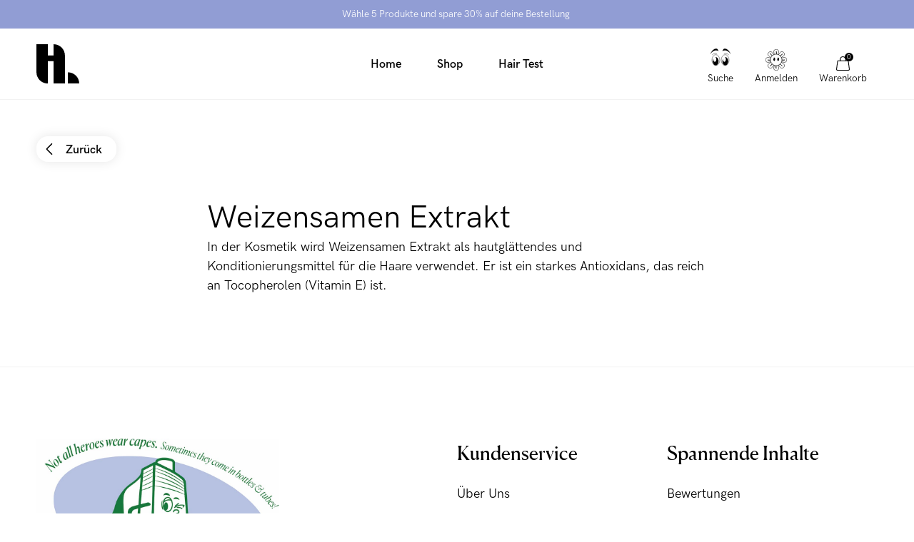

--- FILE ---
content_type: text/html; charset=utf-8
request_url: https://hairlust.de/blogs/ingredients/wheat-seed-extract
body_size: 44693
content:
<!DOCTYPE html>
<html lang="de">
  <head><meta charset='utf-8'>
<meta name="viewport" content="width=device-width, initial-scale=1.0, viewport-fit=cover">
<meta name="theme-color" content="">
<link rel='canonical' href='https://hairlust.de/blogs/ingredients/wheat-seed-extract'><link rel='shortcut icon' href='//hairlust.de/cdn/shop/files/Hairlust_favicon_32x32.png?v=1663232613' type='image/png'><title>Weizensamen Extrakt | Informationen über Inhaltsstoffe in Kosmetika</title><meta name="description" content="In der Kosmetik wird Weizensamen Extrakt als hautglättendes und Konditionierungsmittel für die Haare verwendet. Er ist ein starkes Antioxidans, das reich an Tocopherolen (Vitamin E) ist."/>
<meta property="og:url" content="https://hairlust.de/blogs/ingredients/wheat-seed-extract">
<meta property="og:site_name" content="Hairlust Deutschland">
<meta property="og:type" content="article">
<meta property="og:title" content="Weizensamen Extrakt | Informationen über Inhaltsstoffe in Kosmetika">
<meta property="og:description" content="In der Kosmetik wird Weizensamen Extrakt als hautglättendes und Konditionierungsmittel für die Haare verwendet. Er ist ein starkes Antioxidans, das reich an Tocopherolen (Vitamin E) ist.">
<meta content="http://hairlust.de/cdn/shop/files/Hairlust_967a6efa-f4ee-40d2-9aef-f8e180cf41f2.jpg?v=1720597080" property="og:image">
<meta content="https://hairlust.de/cdn/shop/files/Hairlust_967a6efa-f4ee-40d2-9aef-f8e180cf41f2.jpg?v=1720597080" property="og:image:secure_url"><meta name="twitter:title" content="Weizensamen Extrakt | Informationen über Inhaltsstoffe in Kosmetika">
<meta name="twitter:description" content="In der Kosmetik wird Weizensamen Extrakt als hautglättendes und Konditionierungsmittel für die Haare verwendet. Er ist ein starkes Antioxidans, das reich an Tocopherolen (Vitamin E) ist.">
<meta content="summary_large_image" name="twitter:card">
<meta content="https://hairlust.de/cdn/shop/files/Hairlust_967a6efa-f4ee-40d2-9aef-f8e180cf41f2.jpg?v=1720597080" name="twitter:image">
<meta content="480" name="twitter:image:width">
<meta content="480" name="twitter:image:height">



<style>
    @font-face {
        font-family: 'HK Grotesk Pro';
        font-style: normal;
        font-weight: 400;
        font-display: swap;
        src:
            url("//hairlust.de/cdn/shop/t/63/assets/HKGroteskPro-Regular.woff2?v=30506192559799727241721637282"),
            url("//hairlust.de/cdn/shop/t/63/assets/HKGroteskPro-Regular.woff?v=72022816983916000101721637281");
    }

    @font-face {
        font-family: 'HK Grotesk Pro';
        font-style: normal;
        font-weight: 500;
        font-display: swap;
        src:
            url("//hairlust.de/cdn/shop/t/63/assets/HKGroteskPro-Medium.woff2?v=53054015654065959011721637279"),
            url("//hairlust.de/cdn/shop/t/63/assets/HKGroteskPro-Medium.woff?v=86575504036128773081721637278");
    }

    @font-face {
        font-family: 'HK Grotesk Pro';
        font-style: normal;
        font-weight: 600;
        font-display: swap;
        src:
            url("//hairlust.de/cdn/shop/t/63/assets/HKGroteskPro-SemiBold.woff2?v=172130377039916703211721637285"),
            url("//hairlust.de/cdn/shop/t/63/assets/HKGroteskPro-SemiBold.woff?v=74138580054418727221721637284");
    }

    @font-face {
        font-family: 'Canela';
        font-style: normal;
        font-weight: 400;
        font-display: swap;
        src:
            url("//hairlust.de/cdn/shop/t/63/assets/Canela-Regular.woff2?v=77754756669718046451721637080"),
            url("//hairlust.de/cdn/shop/t/63/assets/Canela-Regular.woff?v=73351669867295976071721637079");
    }</style>
<style>
  :root {
    --scrollbar-width: 0;
    --container-padding: 4vw;
    --header-height: 100px;
    --icon-size: 20px;
    --sidebar-width: 600px;
    --sidebar-header-height: 88px;
    --grid-gap: 15px;
    --basic-hero-min-height: 500px;

    --background-color: #fff;
    --color-black: #000;
    --color-white: #fff;
    --color-white-transparent: rgba(255, 255, 255, 0.25);
    --color-text: #000;
    --color-gray-background: #f7f7f7;
    --color-gray-border: #f2f2f2;
    --color-gray-text: #7c7c7c;
    --color-gray-disabled: #d5d5d5;

    --color-success: #579f78;
    --color-success-light: #e0ece4;
    --color-alert: #ad282f;
    --color-alert-light: #fdd9D6;
    --color-notification: #ef9134;
    --color-notification-light: #faebda;

    --color-purple: #dcdae7;
    --color-light-blue: #dddae8;--color-gift-bg: hsl(0, 45%, 39%);
--color-gift-bg-h: 0;
--color-gift-bg-s: 45%;
--color-gift-bg-l: 39%; --color-gift-text: hsl(0, 0%, 100%);
--color-gift-text-h: 0;
--color-gift-text-s: 0%;
--color-gift-text-l: 100%; }

  @media screen and (max-width: 1920px) {
    :root {
      --sidebar-width: 510px;
    }
  }

  @media screen and (max-width: 1440px) {
    :root {
      --basic-hero-min-height: 400px;
    }
  }

  @media screen and (max-width: 1200px) {
    :root {
      --sidebar-width: 475px;
    }
  }

  @media screen and (max-width: 1024px) {
    :root {
      --container-padding: 15px;
      --header-height: 60px;
      --grid-gap: 10px;
      --sidebar-header-height: 70px;
    }
  }

  @media screen and (max-width: 512px) {
    :root {
      --basic-hero-min-height: 175px;
      --sidebar-header-height: 60px;
    }
  }
</style>
<script>
  window.theme = {
    blog: {
      blogItemTemplate: `<div class="blog-item">
  <figure class="blog-item__image">%image%%tags%<a href="%url%" class="blog-item__image__link"></a>
  </figure>

  <div class="blog-item__info"><span>Von %author%</span>

    <span>%publishedAt%</span>

    <span>%readingTime%</span>
  </div>

  <h2 class="blog-item__title">%title%</h2>

  <div class="blog-item__excerpt" data-excerpt>%excerpt%</div>

  <a href="%url%" class="cta cta--stroked-dark">Weiter lesen</a>
</div>
`,
    },
    cart: {
      data:{"note":null,"attributes":{},"original_total_price":0,"total_price":0,"total_discount":0,"total_weight":0.0,"item_count":0,"items":[],"requires_shipping":false,"currency":"EUR","items_subtotal_price":0,"cart_level_discount_applications":[],"checkout_charge_amount":0},
      cartItemTemplate: `<li
  class="cart-item %class%"
  data-config='{
    "line": "%line%",
    "variantId": "%variantId%",
    "qty": "%quantity%"
  }'
  data-component="cartItem">
  <button type="button" class="cart-item__remove-btn" data-remove-btn><svg class="icon icon--trash" viewBox="0 0 20 20"><path d="M18.571 5.714H1.43C1 5.714.714 5.43.714 5s.286-.714.715-.714H18.57c.429 0 .715.285.715.714s-.286.714-.715.714z"/><path d="M15 20H5c-1.143 0-2.143-1-2.143-2.143V5c0-.429.286-.714.714-.714H16.43c.428 0 .714.285.714.714v12.857C17.143 19 16.143 20 15 20zM4.286 5.714v12.143c0 .429.285.714.714.714h10c.429 0 .714-.285.714-.714V5.714H4.286z"/><path d="M13.571 5.714c-.428 0-.714-.285-.714-.714v-.714c0-1.572-1.286-2.857-2.857-2.857S7.143 2.714 7.143 4.286V5c0 .429-.286.714-.714.714-.429 0-.715-.285-.715-.714v-.714C5.714 1.857 7.714 0 10 0s4.286 2 4.286 4.286V5c0 .429-.286.714-.715.714zM7.857 16.429c-.428 0-.714-.286-.714-.715V7.857c0-.428.286-.714.714-.714.429 0 .714.286.714.714v7.857c0 .429-.285.715-.714.715zM12.143 16.429c-.429 0-.714-.286-.714-.715V7.857c0-.428.285-.714.714-.714s.714.286.714.714v7.857c0 .429-.286.715-.714.715z"/></svg></button>

  <div class="cart-item__main">
    <figure class="cart-item__image"><div class="image-wrapper">
      <img src="%imgSrcLazy%" data-src="%imgSrc%" class="lazyload">
    </div><a href="%url%" class="cart-item__image__link"></a>
    </figure>

    <div class="cart-item__info">
      <p class="cart-item__title">
        <a href="%url%">%title%</a>
      </p>

      <p class="cart-item__variant">
        <span>%quantity% x </span>
        <span>%variantTitle%</span>
      </p>

      <div class="cart-item__qty-price-wrapper">%cartQty%<p class="cart-item__prices">%giftHtml%<span class="price--compare">%compareAtPrice%</span>
          <span class="price--current">%currentPrice%</span>
        </p>
      </div>
    </div>
  </div>%preorderInfo%<div class="cart-item__subscription" data-subscription>
    <div class="cart-item__subscription__header"><svg class="icon icon--recurring" viewBox="0 0 20 20"><path d="M10 20C4.429 20 0 15.571 0 10c0-2.857 1.143-5.571 3-7.571a.69.69 0 011 0 .69.69 0 010 1C2.429 5.143 1.429 7.57 1.429 10c0 4.714 3.857 8.571 8.571 8.571s8.571-3.857 8.571-8.571S14.714 1.429 10 1.429c-.429 0-.714-.286-.714-.715S9.57 0 10 0c5.571 0 10 4.429 10 10s-4.429 10-10 10z"/><path d="M4.286 6.429c-.286 0-.572-.286-.715-.572l-.571-2-2 .429c-.429.143-.857-.143-1-.572-.143-.285.143-.714.571-.857l2.858-.714c.142 0 .428 0 .571.143.143 0 .286.285.286.428L5 5.571c.143.429-.143.858-.714.858.143 0 .143 0 0 0zM13.714 13.286c-.143 0-.285 0-.285-.143l-3.715-1.714a.786.786 0 01-.428-.715V5c0-.429.285-.714.714-.714s.714.285.714.714v5.286L14 12c.429.143.571.571.286 1 0 .143-.286.286-.572.286z"/></svg><span>Als Abonnement hinzugefügt</span>
      <span class="save-badge">%subscriptionSaving%</span>
    </div>

    <div class="cart-item__subscription__info" data-component="modalSlidein">
      <span>Unverbindlich, jederzeit kündbar.</span>
      <button type="button" class="js-openBtn">Mehr erfahren</button>

      <div class="cart-item__subscription__modal modal-slidein js-modal">
        <div class="modal-slidein__inner">
          <header class="modal-slidein__header">
            <p class="modal-slidein__title">Über die Abonnements</p>
            <button type="button" class="modal-slidein__close-button js-closeBtn">
              <span class="modal-slidein__close-button__text">Schließen</span><svg class="icon icon--close" viewBox="0 0 16 16"><path d="M.714 16c-.143 0-.428-.143-.571-.286a.69.69 0 010-1L14.714.286a.69.69 0 011 0 .69.69 0 010 1L1.286 15.714C1.143 15.857 1 16 .714 16z"/><path d="M15.286 16c-.143 0-.429-.143-.572-.286L.286 1.286C0 1 0 .57.286.286s.714-.286 1 0l14.428 14.428a.69.69 0 010 1c-.143.143-.285.286-.428.286z"/></svg></button>
          </header>

          <article class="modal-slidein__content rte"><p>Lass dir deine Lieblingsprodukte im Abonnement ganz einfach und automatisch liefern. Es ist völlig kostenlos. Du erhälst jedes Mal einen festen Rabatt von 20% auf deine Abonnementartikel! Du kannst deinen Kauf mit Abonnementartikeln wie auch mit einmaligen Produkten kombinieren, welche nicht in deinem Abonnement enthalten sind. Rabattcodes gelten nicht für Abonnements.</p>
<p><strong>Vorteile eines Abonnements</strong></p>
<ul>
<li>Erhalte jedes Mal 20% Rabatt auf die Produkte, die du abonnierst</li>
<li>Automatische Lieferung der Abonnementprodukte, damit dir nie etwas ausgeht</li>
<li>Keine Kündigungsperiode, jederzeit kündbar</li>
<li>Keine unvorhergesehenen Gebühren</li>
<li>Einfacher Self-Service, wenn du Änderungen an deinem Abonnement vornehmen willst</li>
</ul>
<p><strong>So funktioniert's</strong></p>
<meta charset="utf-8">
<ol>
<li>Wähle den Artikel aus, den du abonnieren willst</li>
<li>Wähle aus wie oft der Artikel geliefert werden soll</li>
<li>Lege den Artikel in den Warenkorb und bezahle deinen Einkauf wie gewohnt</li>
</ol>
<p><a href="/pages/terms-conditions#abonnement" target="_blank">Lies hier mehr über unser Abonnement Service</a>.</p></article>
        </div>
      </div>
    </div>

    <div class="select-wrapper">
      <select class="select" data-subscription-select>%subscriptionOptions%</select><svg class="icon icon--arrow-down-small" viewBox="0 0 12 12"><path d="M6 9.257c-.343 0-.6-.086-.857-.343L.257 4.03C0 3.686 0 3.257.257 2.914s.772-.257 1.029 0L6 7.63l4.714-4.715c.257-.257.772-.257 1.029 0s.257.772 0 1.029L6.857 8.914c-.257.257-.514.343-.857.343z"/></svg></div>
  </div>
</li>
`,
      upsellGiftAmount: 1
    },
    clerk: {
      apiKey: "e5uIWu6xDujomlqODkumcYZCEi2wO2H5",
      clickTracking: true,
    },
    config: {
      campaign: {
        amountNeeded: 5,
        discountPercentage: 30,
      },
      countryCode:"de"
,
      countryList: [
  {
    title: 'Afghanistan',
    currency: 'AFN',
    countryCode: 'AF',
    icon: "\/\/hairlust.de\/cdn\/shop\/t\/63\/assets\/flag_af.svg?v=109630538956534059441721637090"
  },
  {
    title: 'Albania',
    currency: 'ALL',
    countryCode: 'AL',
    icon: "\/\/hairlust.de\/cdn\/shop\/t\/63\/assets\/flag_al.svg?v=69264045404847343451721637092"
  },
  {
    title: 'Algeria',
    currency: 'DZD',
    countryCode: 'DZ',
    icon: "\/\/hairlust.de\/cdn\/shop\/t\/63\/assets\/flag_dz.svg?v=169568225144401117051721637137"
  },
  {
    title: 'Andorra',
    currency: 'EUR',
    countryCode: 'AD',
    icon: "\/\/hairlust.de\/cdn\/shop\/t\/63\/assets\/flag_ad.svg?v=12922144411886787491721637088"
  },
  {
    title: 'Angola',
    currency: 'AOA',
    countryCode: 'AO',
    icon: "\/\/hairlust.de\/cdn\/shop\/t\/63\/assets\/flag_ao.svg?v=48845679254352780871721637095"
  },
  {
    title: 'Anguilla',
    currency: 'XCD',
    countryCode: 'AI',
    icon: "\/\/hairlust.de\/cdn\/shop\/t\/63\/assets\/flag_ai.svg?v=61354587702821485071721637091"
  },
  {
    title: 'Antigua & Barbuda',
    currency: 'XCD',
    countryCode: 'AG',
    icon: "\/\/hairlust.de\/cdn\/shop\/t\/63\/assets\/flag_ai.svg?v=61354587702821485071721637091"
  },
  {
    title: 'Argentina',
    currency: 'ARS',
    countryCode: 'AR',
    icon: "\/\/hairlust.de\/cdn\/shop\/t\/63\/assets\/flag_ar.svg?v=51868690814861996891721637096"
  },
  {
    title: 'Armenia',
    currency: 'AMD',
    countryCode: 'AM',
    icon: "\/\/hairlust.de\/cdn\/shop\/t\/63\/assets\/flag_am.svg?v=38217744216526993821721637093"
  },
  {
    title: 'Aruba',
    currency: 'AWG',
    countryCode: 'AW',
    icon: "\/\/hairlust.de\/cdn\/shop\/t\/63\/assets\/flag_aw.svg?v=178396472852516853991721637100"
  },
  {
    title: 'Ascension Island',
    currency: 'SHP',
    countryCode: 'SH',
    icon: "\/\/hairlust.de\/cdn\/shop\/t\/63\/assets\/flag_sh.svg?v=141170125933400174141721637235"
  },
  {
    title: 'Australia',
    currency: 'AUD',
    countryCode: 'AU',
    icon: "\/\/hairlust.de\/cdn\/shop\/t\/63\/assets\/flag_au.svg?v=139497588941730452011721637099"
  },
  {
    title: 'Azerbaijan',
    currency: 'AZN',
    countryCode: 'AZ',
    icon: "\/\/hairlust.de\/cdn\/shop\/t\/63\/assets\/flag_az.svg?v=116955434867351202431721637101"
  },
  {
    title: 'Bahamas',
    currency: 'BSD',
    countryCode: 'BS',
    icon: "\/\/hairlust.de\/cdn\/shop\/t\/63\/assets\/flag_bs.svg?v=72151730212138162331721637115"
  },
  {
    title: 'Bangladesh',
    currency: 'BDT',
    countryCode: 'BD',
    icon: "\/\/hairlust.de\/cdn\/shop\/t\/63\/assets\/flag_bd.svg?v=66612297723266202471721637103"
  },
  {
    title: 'Barbados',
    currency: 'BBD',
    countryCode: 'BB',
    icon: "\/\/hairlust.de\/cdn\/shop\/t\/63\/assets\/flag_bb.svg?v=44337355322414621441721637103"
  },
  {
    title: 'Belize',
    currency: 'BZD',
    countryCode: 'BZ',
    icon: "\/\/hairlust.de\/cdn\/shop\/t\/63\/assets\/flag_bz.svg?v=161119526076030693031721637118"
  },
  {
    title: 'Benin',
    currency: 'XOF',
    countryCode: 'BJ',
    icon: "\/\/hairlust.de\/cdn\/shop\/t\/63\/assets\/flag_bj.svg?v=138701689457390454531721637107"
  },
  {
    title: 'Bermuda',
    currency: 'USD',
    countryCode: 'BM',
    icon: "\/\/hairlust.de\/cdn\/shop\/t\/63\/assets\/flag_bm.svg?v=127501557031221423401721637109"
  },
  {
    title: 'Bolivia',
    currency: 'BOB',
    countryCode: 'BO',
    icon: "\/\/hairlust.de\/cdn\/shop\/t\/63\/assets\/flag_bo.svg?v=80401990216237354051721637112"
  },
  {
    title: 'Bosnia & Herzegovina',
    currency: 'BAM',
    countryCode: 'BA',
    icon: "\/\/hairlust.de\/cdn\/shop\/t\/63\/assets\/flag_ba.svg?v=114707001865137692921721637102"
  },
  {
    title: 'Botswana',
    currency: 'BWP',
    countryCode: 'BW',
    icon: "\/\/hairlust.de\/cdn\/shop\/t\/63\/assets\/flag_bw.svg?v=170043662561168060641721637116"
  },
  {
    title: 'Brazil',
    currency: 'BRL',
    countryCode: 'BR',
    icon: "\/\/hairlust.de\/cdn\/shop\/t\/63\/assets\/flag_br.svg?v=153946228192783964441721637114"
  },
  {
    title: 'British Indian Ocean Territory',
    currency: 'USD',
    countryCode: 'IO',
    icon: "\/\/hairlust.de\/cdn\/shop\/t\/63\/assets\/flag_io.svg?v=37299471411361265201721637168"
  },
  {
    title: 'British Virgin Islands',
    currency: 'USD',
    countryCode: 'VG',
    icon: "\/\/hairlust.de\/cdn\/shop\/t\/63\/assets\/flag_vg.svg?v=89604027647322857551721637264"
  },
  {
    title: 'Brunei',
    currency: 'BND',
    countryCode: 'BN',
    icon: "\/\/hairlust.de\/cdn\/shop\/t\/63\/assets\/flag_bn.svg?v=25758291838338717051721637110"
  },
  {
    title: 'Bulgaria',
    currency: 'BGN',
    countryCode: 'BG',
    icon: "\/\/hairlust.de\/cdn\/shop\/t\/63\/assets\/flag_bg.svg?v=127994655628003063171721637105"
  },
  {
    title: 'Burkina Faso',
    currency: 'XOF',
    countryCode: 'BJ',
    icon: "\/\/hairlust.de\/cdn\/shop\/t\/63\/assets\/flag_bj.svg?v=138701689457390454531721637107"
  },
  {
    title: 'Burundi',
    currency: 'BIF',
    countryCode: 'BI',
    icon: "\/\/hairlust.de\/cdn\/shop\/t\/63\/assets\/flag_bi.svg?v=44960613686644141281721637106"
  },
  {
    title: 'Cambodia',
    currency: 'KHR',
    countryCode: 'KH',
    icon: "\/\/hairlust.de\/cdn\/shop\/t\/63\/assets\/flag_kh.svg?v=6244456442160496601721637175"
  },
  {
    title: 'Cameroon',
    currency: 'XAF',
    countryCode: 'CM',
    icon: "\/\/hairlust.de\/cdn\/shop\/t\/63\/assets\/flag_cm.svg?v=79250901482252307131721637124"
  },
  {
    title: 'Canada',
    currency: 'CAD',
    countryCode: 'CA',
    icon: "\/\/hairlust.de\/cdn\/shop\/t\/63\/assets\/flag_ca.svg?v=33871877540448445371721637118"
  },
  {
    title: 'Cape Verde',
    currency: 'CVE',
    countryCode: 'CV',
    icon: "\/\/hairlust.de\/cdn\/shop\/t\/63\/assets\/flag_cv.svg?v=57853873981442885651721637128"
  },
  {
    title: 'Caribbean Netherlands',
    currency: 'USD',
    countryCode: 'BQ',
    icon: "\/\/hairlust.de\/cdn\/shop\/t\/63\/assets\/flag_bq.svg?v=47507919330962982611721637113"
  },
  {
    title: 'Cayman Islands',
    currency: 'KYD',
    countryCode: 'KY',
    icon: "\/\/hairlust.de\/cdn\/shop\/t\/63\/assets\/flag_ky.svg?v=133863323215193863531721637178"
  },
  {
    title: 'Central African Republic',
    currency: 'XAF',
    countryCode: 'CM',
    icon: "\/\/hairlust.de\/cdn\/shop\/t\/63\/assets\/flag_cm.svg?v=79250901482252307131721637124"
  },
  {
    title: 'Chad',
    currency: 'XAF',
    countryCode: 'CM',
    icon: "\/\/hairlust.de\/cdn\/shop\/t\/63\/assets\/flag_cm.svg?v=79250901482252307131721637124"
  },
  {
    title: 'Chile',
    currency: 'CLP',
    countryCode: 'CL',
    icon: "\/\/hairlust.de\/cdn\/shop\/t\/63\/assets\/flag_cl.svg?v=71531217728382664761721637123"
  },
  {
    title: 'Christmas Island',
    currency: 'AUD',
    countryCode: 'CX',
    icon: "\/\/hairlust.de\/cdn\/shop\/t\/63\/assets\/flag_cx.svg?v=135734176740035458921721637130"
  },
  {
    title: 'Cocos',
    currency: 'AUD',
    countryCode: 'CC',
    icon: "\/\/hairlust.de\/cdn\/shop\/t\/63\/assets\/flag_cc.svg?v=174613637119332148571721637119"
  },
  {
    title: 'Colombia',
    currency: 'COP',
    countryCode: 'CO',
    icon: "\/\/hairlust.de\/cdn\/shop\/t\/63\/assets\/flag_co.svg?v=153696481545818025751721637126"
  },
  {
    title: 'Comoros',
    currency: 'KMF',
    countryCode: 'KM',
    icon: "\/\/hairlust.de\/cdn\/shop\/t\/63\/assets\/flag_km.svg?v=111276620713911171241721637176"
  },
  {
    title: 'Congo - Brazzaville',
    currency: 'XAF',
    countryCode: 'CM',
    icon: "\/\/hairlust.de\/cdn\/shop\/t\/63\/assets\/flag_cm.svg?v=79250901482252307131721637124"
  },
  {
    title: 'Congo - Kinshasa',
    currency: 'CDF',
    countryCode: 'CD',
    icon: "\/\/hairlust.de\/cdn\/shop\/t\/63\/assets\/flag_cd.svg?v=147487883114576055751721637120"
  },
  {
    title: 'Cook Islands',
    currency: 'NZD',
    countryCode: 'CK',
    icon: "\/\/hairlust.de\/cdn\/shop\/t\/63\/assets\/flag_ck.svg?v=177385975174106590161721637122"
  },
  {
    title: 'Costa Rica',
    currency: 'CRC',
    countryCode: 'CR',
    icon: "\/\/hairlust.de\/cdn\/shop\/t\/63\/assets\/flag_cr.svg?v=152595149314799657981721637127"
  },
  {
    title: 'Côte d’Ivoire',
    currency: 'XOF',
    countryCode: 'BJ',
    icon: "\/\/hairlust.de\/cdn\/shop\/t\/63\/assets\/flag_bj.svg?v=138701689457390454531721637107"
  },
  {
    title: 'Croatia',
    currency: 'HRK',
    countryCode: 'HR',
    icon: "\/\/hairlust.de\/cdn\/shop\/t\/63\/assets\/flag_hr.svg?v=121164150079211469911721637162"
  },
  {
    title: 'Curaçao',
    currency: 'ANG',
    countryCode: 'CW',
    icon: "\/\/hairlust.de\/cdn\/shop\/t\/63\/assets\/flag_cw.svg?v=131226985772645746091721637129"
  },
  {
    title: 'Cyprus',
    currency: 'EUR',
    countryCode: 'CY',
    icon: "\/\/hairlust.de\/cdn\/shop\/t\/63\/assets\/flag_cy.svg?v=77861766872575831831721637131"
  },
  {
    title: 'Czech Republic',
    currency: 'CZK',
    countryCode: 'CZ',
    icon: "\/\/hairlust.de\/cdn\/shop\/t\/63\/assets\/flag_cz.svg?v=81489233431425438461721637132"
  },
  {
    title: 'Djibouti',
    currency: 'DJF',
    countryCode: 'DJ',
    icon: "\/\/hairlust.de\/cdn\/shop\/t\/63\/assets\/flag_dj.svg?v=105743927705580778001721637134"
  },
  {
    title: 'Dominica',
    currency: 'XCD',
    countryCode: 'AI',
    icon: "\/\/hairlust.de\/cdn\/shop\/t\/63\/assets\/flag_ai.svg?v=61354587702821485071721637091"
  },
  {
    title: 'Dominican Republic',
    currency: 'DOP',
    countryCode: 'DO',
    icon: "\/\/hairlust.de\/cdn\/shop\/t\/63\/assets\/flag_do.svg?v=113401444120023166921721637137"
  },
  {
    title: 'Ecuador',
    currency: 'USD',
    countryCode: 'EC',
    icon: "\/\/hairlust.de\/cdn\/shop\/t\/63\/assets\/flag_ec.svg?v=7310401278764668061721637138"
  },
  {
    title: 'Egypt',
    currency: 'EGP',
    countryCode: 'EG',
    icon: "\/\/hairlust.de\/cdn\/shop\/t\/63\/assets\/flag_eg.svg?v=62212017522325504141721637140"
  },
  {
    title: 'El Salvador',
    currency: 'USD',
    countryCode: 'SV',
    icon: "\/\/hairlust.de\/cdn\/shop\/t\/63\/assets\/flag_sv.svg?v=93593355091493354481721637242"
  },
  {
    title: 'Equatorial Guinea',
    currency: 'XAF',
    countryCode: 'CM',
    icon: "\/\/hairlust.de\/cdn\/shop\/t\/63\/assets\/flag_cm.svg?v=79250901482252307131721637124"
  },
  {
    title: 'Estonia',
    currency: 'EUR',
    countryCode: 'EE',
    icon: "\/\/hairlust.de\/cdn\/shop\/t\/63\/assets\/flag_ee.svg?v=96187805907179063451721637139"
  },
  {
    title: 'Eswatini',
    currency: 'SZL',
    countryCode: 'SZ',
    icon: "\/\/hairlust.de\/cdn\/shop\/t\/63\/assets\/flag_sz.svg?v=134101820130773478911721637243"
  },
  {
    title: 'Ethiopia',
    currency: 'ETB',
    countryCode: 'ET',
    icon: "\/\/hairlust.de\/cdn\/shop\/t\/63\/assets\/flag_et.svg?v=78652679227981880181721637142"
  },
  {
    title: 'Falkland Islands',
    currency: 'FKP',
    countryCode: 'FK',
    icon: "\/\/hairlust.de\/cdn\/shop\/t\/63\/assets\/flag_fk.svg?v=159476737318645288471721637145"
  },
  {
    title: 'Fiji',
    currency: 'FJD',
    countryCode: 'FJ',
    icon: "\/\/hairlust.de\/cdn\/shop\/t\/63\/assets\/flag_fj.svg?v=121025105083165831161721637144"
  },
  {
    title: 'French Guiana',
    currency: 'EUR',
    countryCode: 'GF',
    icon: "\/\/hairlust.de\/cdn\/shop\/t\/63\/assets\/flag_gf.svg?v=86503772897782123361721637149"
  },
  {
    title: 'French Polynesia',
    currency: 'XPF',
    countryCode: 'PF',
    icon: "\/\/hairlust.de\/cdn\/shop\/t\/63\/assets\/flag_pf.svg?v=120783589498805319101721637216"
  },
  {
    title: 'French Southern Territories',
    currency: 'EUR',
    countryCode: 'TF',
    icon: "\/\/hairlust.de\/cdn\/shop\/t\/63\/assets\/flag_tf.svg?v=148586148681966192211721637245"
  },
  {
    title: 'Gabon',
    currency: 'XOF',
    countryCode: 'BJ',
    icon: "\/\/hairlust.de\/cdn\/shop\/t\/63\/assets\/flag_bj.svg?v=138701689457390454531721637107"
  },
  {
    title: 'Gambia',
    currency: 'GMD',
    countryCode: 'GM',
    icon: "\/\/hairlust.de\/cdn\/shop\/t\/63\/assets\/flag_gm.svg?v=169519010742733383371721637152"
  },
  {
    title: 'Georgia',
    currency: 'GEL',
    countryCode: 'GE',
    icon: "\/\/hairlust.de\/cdn\/shop\/t\/63\/assets\/flag_ge.svg?v=172776248821353297411721637148"
  },
  {
    title: 'Gibraltar',
    currency: 'GBP',
    countryCode: 'GI',
    icon: "\/\/hairlust.de\/cdn\/shop\/t\/63\/assets\/flag_gi.svg?v=125380367652720180761721637151"
  },
  {
    title: 'Greece',
    currency: 'EUR',
    countryCode: 'GR',
    icon: "\/\/hairlust.de\/cdn\/shop\/t\/63\/assets\/flag_gr.svg?v=20922265108846838781721637155"
  },
  {
    title: 'Grenada',
    currency: 'XCD',
    countryCode: 'AI',
    icon: "\/\/hairlust.de\/cdn\/shop\/t\/63\/assets\/flag_ai.svg?v=61354587702821485071721637091"
  },
  {
    title: 'Guadeloupe',
    currency: 'EUR',
    countryCode: 'GP',
    icon: "\/\/hairlust.de\/cdn\/shop\/t\/63\/assets\/flag_gp.svg?v=43525331182739010351721637154"
  },
  {
    title: 'Guatemala',
    currency: 'GTQ',
    countryCode: 'GT',
    icon: "\/\/hairlust.de\/cdn\/shop\/t\/63\/assets\/flag_gt.svg?v=5768577974503416911721637157"
  },
  {
    title: 'Guernsey',
    currency: 'GBP',
    countryCode: 'GG',
    icon: "\/\/hairlust.de\/cdn\/shop\/t\/63\/assets\/flag_gg.svg?v=181956177042978275411721637150"
  },
  {
    title: 'Guinea',
    currency: 'GNF',
    countryCode: 'GN',
    icon: "\/\/hairlust.de\/cdn\/shop\/t\/63\/assets\/flag_gn.svg?v=106297128127135948691721637153"
  },
  {
    title: 'Guinea-Bissau',
    currency: 'XOF',
    countryCode: 'BJ',
    icon: "\/\/hairlust.de\/cdn\/shop\/t\/63\/assets\/flag_bj.svg?v=138701689457390454531721637107"
  },
  {
    title: 'Guyana',
    currency: 'GYD',
    countryCode: 'GY',
    icon: "\/\/hairlust.de\/cdn\/shop\/t\/63\/assets\/flag_gy.svg?v=68919766707561076301721637158"
  },
  {
    title: 'Haiti',
    currency: 'HTG',
    countryCode: 'HT',
    icon: "\/\/hairlust.de\/cdn\/shop\/t\/63\/assets\/flag_ht.svg?v=88100033768992630461721637163"
  },
  {
    title: 'Heard & McDonald Islands',
    currency: 'AUD',
    countryCode: 'HM',
    icon: "\/\/hairlust.de\/cdn\/shop\/t\/63\/assets\/flag_hm.svg?v=47139495567413498831721637160"
  },
  {
    title: 'Honduras',
    currency: 'HNL',
    countryCode: 'HN',
    icon: "\/\/hairlust.de\/cdn\/shop\/t\/63\/assets\/flag_hn.svg?v=180628488869612551521721637161"
  },
  {
    title: 'Hong Kong SAR China',
    currency: 'HKD',
    countryCode: 'HK',
    icon: "\/\/hairlust.de\/cdn\/shop\/t\/63\/assets\/flag_hk.svg?v=100081242162147253661721637159"
  },
  {
    title: 'Hungary',
    currency: 'HUF',
    countryCode: 'HU',
    icon: "\/\/hairlust.de\/cdn\/shop\/t\/63\/assets\/flag_hu.svg?v=53136606604629439481721637164"
  },
  {
    title: 'Iceland',
    currency: 'ISK',
    countryCode: 'IS',
    icon: "\/\/hairlust.de\/cdn\/shop\/t\/63\/assets\/flag_is.svg?v=145499644755421605951721637169"
  },
  {
    title: 'India',
    currency: 'INR',
    countryCode: 'BT',
    icon: "\/\/hairlust.de\/cdn\/shop\/t\/63\/assets\/flag_bt.svg?v=56161953403226070541721637116"
  },
  {
    title: 'Indonesia',
    currency: 'IDR',
    countryCode: 'ID',
    icon: "\/\/hairlust.de\/cdn\/shop\/t\/63\/assets\/flag_id.svg?v=140789939843586228631721637165"
  },
  {
    title: 'Ireland',
    currency: 'EUR',
    countryCode: 'IE',
    icon: "\/\/hairlust.de\/cdn\/shop\/t\/63\/assets\/flag_ie.svg?v=60446082742853943991721637165"
  },
  {
    title: 'Isle of Man',
    currency: 'GBP',
    countryCode: 'IM',
    icon: "\/\/hairlust.de\/cdn\/shop\/t\/63\/assets\/flag_im.svg?v=41067869576876882441721637167"
  },
  {
    title: 'Israel',
    currency: 'ILS',
    countryCode: 'IL',
    icon: "\/\/hairlust.de\/cdn\/shop\/t\/63\/assets\/flag_il.svg?v=178737694931486088641721637166"
  },
  {
    title: 'Italy',
    currency: 'EUR',
    countryCode: 'IT',
    icon: "\/\/hairlust.de\/cdn\/shop\/t\/63\/assets\/flag_it.svg?v=50285055488547603691721637170"
  },
  {
    title: 'Jamaica',
    currency: 'JMD',
    countryCode: 'JM',
    icon: "\/\/hairlust.de\/cdn\/shop\/t\/63\/assets\/flag_jm.svg?v=107675030193750067501721637171"
  },
  {
    title: 'Japan',
    currency: 'JPY',
    countryCode: 'JP',
    icon: "\/\/hairlust.de\/cdn\/shop\/t\/63\/assets\/flag_jp.svg?v=140949194396477055391721637172"
  },
  {
    title: 'Kazakhstan',
    currency: 'KZT',
    countryCode: 'KZ',
    icon: "\/\/hairlust.de\/cdn\/shop\/t\/63\/assets\/flag_kz.svg?v=82419779595163382791721637179"
  },
  {
    title: 'Kenya',
    currency: 'KES',
    countryCode: 'KE',
    icon: "\/\/hairlust.de\/cdn\/shop\/t\/63\/assets\/flag_ke.svg?v=12904794581507514531721637173"
  },
  {
    title: 'Kosovo',
    currency: 'EUR',
    countryCode: 'XK',
    icon: "\/\/hairlust.de\/cdn\/shop\/t\/63\/assets\/flag_xk.svg?v=78368055068927584211721637268"
  },
  {
    title: 'Kyrgyzstan',
    currency: 'KGS',
    countryCode: 'KG',
    icon: "\/\/hairlust.de\/cdn\/shop\/t\/63\/assets\/flag_kg.svg?v=102861447205835454531721637174"
  },
  {
    title: 'Laos',
    currency: 'LAK',
    countryCode: 'LA',
    icon: "\/\/hairlust.de\/cdn\/shop\/t\/63\/assets\/flag_la.svg?v=168052985629209341221721637180"
  },
  {
    title: 'Latvia',
    currency: 'EUR',
    countryCode: 'LV',
    icon: "\/\/hairlust.de\/cdn\/shop\/t\/63\/assets\/flag_lv.svg?v=54216313303322761111721637188"
  },
  {
    title: 'Lebanon',
    currency: 'LBP',
    countryCode: 'LB',
    icon: "\/\/hairlust.de\/cdn\/shop\/t\/63\/assets\/flag_lb.svg?v=64718388569840232011721637181"
  },
  {
    title: 'Lesotho',
    currency: 'LSL',
    countryCode: 'LS',
    icon: "\/\/hairlust.de\/cdn\/shop\/t\/63\/assets\/flag_ls.svg?v=109571532474020951341721637185"
  },
  {
    title: 'Liberia',
    currency: 'LRD',
    countryCode: 'LR',
    icon: "\/\/hairlust.de\/cdn\/shop\/t\/63\/assets\/flag_lr.svg?v=20460772601319525871721637184"
  },
  {
    title: 'Liechtenstein',
    currency: 'CHF',
    countryCode: 'LI',
    icon: "\/\/hairlust.de\/cdn\/shop\/t\/63\/assets\/flag_li.svg?v=127841684355919825991721637182"
  },
  {
    title: 'Lithuania',
    currency: 'EUR',
    countryCode: 'LT',
    icon: "\/\/hairlust.de\/cdn\/shop\/t\/63\/assets\/flag_lt.svg?v=11745927650500247961721637186"
  },
  {
    title: 'Luxembourg',
    currency: 'EUR',
    countryCode: 'LU',
    icon: "\/\/hairlust.de\/cdn\/shop\/t\/63\/assets\/flag_lu.svg?v=7867550500828747321721637187"
  },
  {
    title: 'Macau SAR China',
    currency: 'MOP',
    countryCode: 'MO',
    icon: "\/\/hairlust.de\/cdn\/shop\/t\/63\/assets\/flag_mo.svg?v=54353597635926226251721637197"
  },
  {
    title: 'Macedonia',
    currency: 'MKD',
    countryCode: 'MK',
    icon: "\/\/hairlust.de\/cdn\/shop\/t\/63\/assets\/flag_mk.svg?v=90488110950778713031721637194"
  },
  {
    title: 'Malawi',
    currency: 'MWK',
    countryCode: 'MW',
    icon: "\/\/hairlust.de\/cdn\/shop\/t\/63\/assets\/flag_mw.svg?v=132410061129959454821721637202"
  },
  {
    title: 'Malaysia',
    currency: 'MYR',
    countryCode: 'MY',
    icon: "\/\/hairlust.de\/cdn\/shop\/t\/63\/assets\/flag_my.svg?v=12868166046311154601721637204"
  },
  {
    title: 'Maldives',
    currency: 'MVR',
    countryCode: 'MV',
    icon: "\/\/hairlust.de\/cdn\/shop\/t\/63\/assets\/flag_mv.svg?v=41345378594437498801721637201"
  },
  {
    title: 'Mali',
    currency: 'XOF',
    countryCode: 'BJ',
    icon: "\/\/hairlust.de\/cdn\/shop\/t\/63\/assets\/flag_bj.svg?v=138701689457390454531721637107"
  },
  {
    title: 'Malta',
    currency: 'EUR',
    countryCode: 'MT',
    icon: "\/\/hairlust.de\/cdn\/shop\/t\/63\/assets\/flag_mt.svg?v=27427027737908236971721637199"
  },
  {
    title: 'Martinique',
    currency: 'EUR',
    countryCode: 'MQ',
    icon: "\/\/hairlust.de\/cdn\/shop\/t\/63\/assets\/flag_mq.svg?v=142530927241572823581721637198"
  },
  {
    title: 'Mauritius',
    currency: 'MUR',
    countryCode: 'MU',
    icon: "\/\/hairlust.de\/cdn\/shop\/t\/63\/assets\/flag_mu.svg?v=55295896556044064561721637200"
  },
  {
    title: 'Mayotte',
    currency: 'EUR',
    countryCode: 'YT',
    icon: "\/\/hairlust.de\/cdn\/shop\/t\/63\/assets\/flag_yt.svg?v=182252787475531566711721637270"
  },
  {
    title: 'Mexico',
    currency: 'MXN',
    countryCode: 'MX',
    icon: "\/\/hairlust.de\/cdn\/shop\/t\/63\/assets\/flag_mx.svg?v=32306576286936793051721637203"
  },
  {
    title: 'Moldova',
    currency: 'MDL',
    countryCode: 'MD',
    icon: "\/\/hairlust.de\/cdn\/shop\/t\/63\/assets\/flag_md.svg?v=134082553883017909651721637191"
  },
  {
    title: 'Monaco',
    currency: 'EUR',
    countryCode: 'MC',
    icon: "\/\/hairlust.de\/cdn\/shop\/t\/63\/assets\/flag_mc.svg?v=30640534094028365551721637190"
  },
  {
    title: 'Mongolia',
    currency: 'MNT',
    countryCode: 'MN',
    icon: "\/\/hairlust.de\/cdn\/shop\/t\/63\/assets\/flag_mn.svg?v=157288639976712683291721637196"
  },
  {
    title: 'Montenegro',
    currency: 'EUR',
    countryCode: 'ME',
    icon: "\/\/hairlust.de\/cdn\/shop\/t\/63\/assets\/flag_me.svg?v=117361901253141943741721637192"
  },
  {
    title: 'Montserrat',
    currency: 'XCD',
    countryCode: 'AI',
    icon: "\/\/hairlust.de\/cdn\/shop\/t\/63\/assets\/flag_ai.svg?v=61354587702821485071721637091"
  },
  {
    title: 'Morocco',
    currency: 'MAD',
    countryCode: 'MA',
    icon: "\/\/hairlust.de\/cdn\/shop\/t\/63\/assets\/flag_ma.svg?v=163451407790301187551721637189"
  },
  {
    title: 'Mozambique',
    currency: 'MZN',
    countryCode: 'MZ',
    icon: "\/\/hairlust.de\/cdn\/shop\/t\/63\/assets\/flag_mz.svg?v=71019165071066700471721637205"
  },
  {
    title: 'Myanmar',
    currency: 'MMK',
    countryCode: 'MM',
    icon: "\/\/hairlust.de\/cdn\/shop\/t\/63\/assets\/flag_mm.svg?v=77643851753415602691721637195"
  },
  {
    title: 'Namibia',
    currency: 'NAD',
    countryCode: 'NA',
    icon: "\/\/hairlust.de\/cdn\/shop\/t\/63\/assets\/flag_na.svg?v=73764374740514000591721637206"
  },
  {
    title: 'Nauru',
    currency: 'AUD',
    countryCode: 'NR',
    icon: "\/\/hairlust.de\/cdn\/shop\/t\/63\/assets\/flag_nr.svg?v=41309835516408969921721637213"
  },
  {
    title: 'Nepal',
    currency: 'NPR',
    countryCode: 'NP',
    icon: "\/\/hairlust.de\/cdn\/shop\/t\/63\/assets\/flag_np.svg?v=76264042794773996141721637212"
  },
  {
    title: 'Netherlands Antilles',
    currency: 'ANG',
    countryCode: 'BQ',
    icon: "\/\/hairlust.de\/cdn\/shop\/t\/63\/assets\/flag_an.svg?v=28152865016847751771721637094"
  },
  {
    title: 'New Caledonia',
    currency: 'XPF',
    countryCode: 'PF',
    icon: "\/\/hairlust.de\/cdn\/shop\/t\/63\/assets\/flag_pf.svg?v=120783589498805319101721637216"
  },
  {
    title: 'New Zealand',
    currency: 'NZD',
    countryCode: 'CK',
    icon: "\/\/hairlust.de\/cdn\/shop\/t\/63\/assets\/flag_ck.svg?v=177385975174106590161721637122"
  },
  {
    title: 'Nicaragua',
    currency: 'NIO',
    countryCode: 'NI',
    icon: "\/\/hairlust.de\/cdn\/shop\/t\/63\/assets\/flag_ni.svg?v=71829054425019229051721637209"
  },
  {
    title: 'Niger',
    currency: 'XOF',
    countryCode: 'BJ',
    icon: "\/\/hairlust.de\/cdn\/shop\/t\/63\/assets\/flag_bj.svg?v=138701689457390454531721637107"
  },
  {
    title: 'Nigeria',
    currency: 'NGN',
    countryCode: 'NG',
    icon: "\/\/hairlust.de\/cdn\/shop\/t\/63\/assets\/flag_ng.svg?v=86297586764679026041721637208"
  },
  {
    title: 'Niue',
    currency: 'NZD',
    countryCode: 'CK',
    icon: "\/\/hairlust.de\/cdn\/shop\/t\/63\/assets\/flag_ck.svg?v=177385975174106590161721637122"
  },
  {
    title: 'Norfolk Island',
    currency: 'AUD',
    countryCode: 'NF',
    icon: "\/\/hairlust.de\/cdn\/shop\/t\/63\/assets\/flag_nf.svg?v=136938268291537617441721637207"
  },
  {
    title: 'Pakistan',
    currency: 'PKR',
    countryCode: 'PK',
    icon: "\/\/hairlust.de\/cdn\/shop\/t\/63\/assets\/flag_pk.svg?v=70179572554992353411721637219"
  },
  {
    title: 'Palestinian Territories',
    currency: 'ILS',
    countryCode: 'IL',
    icon: "\/\/hairlust.de\/cdn\/shop\/t\/63\/assets\/flag_il.svg?v=178737694931486088641721637166"
  },
  {
    title: 'Panama',
    currency: 'USD',
    countryCode: 'PA',
    icon: "\/\/hairlust.de\/cdn\/shop\/t\/63\/assets\/flag_pa.svg?v=118591502402104482171721637214"
  },
  {
    title: 'Papua New Guinea',
    currency: 'PGK',
    countryCode: 'PG',
    icon: "\/\/hairlust.de\/cdn\/shop\/t\/63\/assets\/flag_pg.svg?v=23141299163487701521721637217"
  },
  {
    title: 'Paraguay',
    currency: 'PYG',
    countryCode: 'PY',
    icon: "\/\/hairlust.de\/cdn\/shop\/t\/63\/assets\/flag_py.svg?v=170707801453369993781721637223"
  },
  {
    title: 'Peru',
    currency: 'PEN',
    countryCode: 'PE',
    icon: "\/\/hairlust.de\/cdn\/shop\/t\/63\/assets\/flag_pe.svg?v=45606844233443237961721637215"
  },
  {
    title: 'Philippines',
    currency: 'PHP',
    countryCode: 'PH',
    icon: "\/\/hairlust.de\/cdn\/shop\/t\/63\/assets\/flag_ph.svg?v=78687749226059428161721637218"
  },
  {
    title: 'Pitcairn Islands',
    currency: 'NZD',
    countryCode: 'CK',
    icon: "\/\/hairlust.de\/cdn\/shop\/t\/63\/assets\/flag_ck.svg?v=177385975174106590161721637122"
  },
  {
    title: 'Portugal',
    currency: 'EUR',
    countryCode: 'PT',
    icon: "\/\/hairlust.de\/cdn\/shop\/t\/63\/assets\/flag_pt.svg?v=74608224411641801191721637222"
  },
  {
    title: 'Qatar',
    currency: 'QAR',
    countryCode: 'QA',
    icon: "\/\/hairlust.de\/cdn\/shop\/t\/63\/assets\/flag_qa.svg?v=108643642911216134361721637224"
  },
  {
    title: 'Réunion',
    currency: 'EUR',
    countryCode: 'RE',
    icon: "\/\/hairlust.de\/cdn\/shop\/t\/63\/assets\/flag_re.svg?v=57426863364226798121721637225"
  },
  {
    title: 'Romania',
    currency: 'RON',
    countryCode: 'RO',
    icon: "\/\/hairlust.de\/cdn\/shop\/t\/63\/assets\/flag_ro.svg?v=179465628901888900011721637226"
  },
  {
    title: 'Russia',
    currency: 'RUB',
    countryCode: 'RU',
    icon: "\/\/hairlust.de\/cdn\/shop\/t\/63\/assets\/flag_ru.svg?v=133564109378410094491721637228"
  },
  {
    title: 'Rwanda',
    currency: 'RWF',
    countryCode: 'RW',
    icon: "\/\/hairlust.de\/cdn\/shop\/t\/63\/assets\/flag_rw.svg?v=171977204392820628301721637229"
  },
  {
    title: 'Samoa',
    currency: 'WST',
    countryCode: 'WS',
    icon: "\/\/hairlust.de\/cdn\/shop\/t\/63\/assets\/flag_ws.svg?v=70218708827679479221721637267"
  },
  {
    title: 'San Marino',
    currency: 'EUR',
    countryCode: 'SM',
    icon: "\/\/hairlust.de\/cdn\/shop\/t\/63\/assets\/flag_sm.svg?v=38636984064614219031721637239"
  },
  {
    title: 'São Tomé & Príncipe',
    currency: 'STD',
    countryCode: 'ST',
    icon: "\/\/hairlust.de\/cdn\/shop\/t\/63\/assets\/flag_st.svg?v=143983389925340791491721637241"
  },
  {
    title: 'Saudi Arabia',
    currency: 'SAR',
    countryCode: 'SA',
    icon: "\/\/hairlust.de\/cdn\/shop\/t\/63\/assets\/flag_sa.svg?v=165229180487110136341721637230"
  },
  {
    title: 'Senegal',
    currency: 'XOF',
    countryCode: 'BJ',
    icon: "\/\/hairlust.de\/cdn\/shop\/t\/63\/assets\/flag_bj.svg?v=138701689457390454531721637107"
  },
  {
    title: 'Serbia',
    currency: 'RSD',
    countryCode: 'RS',
    icon: "\/\/hairlust.de\/cdn\/shop\/t\/63\/assets\/flag_rs.svg?v=120520498494769252201721637227"
  },
  {
    title: 'Seychelles',
    currency: 'SCR',
    countryCode: 'SC',
    icon: "\/\/hairlust.de\/cdn\/shop\/t\/63\/assets\/flag_sc.svg?v=60388440130844597071721637232"
  },
  {
    title: 'Sierra Leone',
    currency: 'SLL',
    countryCode: 'SL',
    icon: "\/\/hairlust.de\/cdn\/shop\/t\/63\/assets\/flag_sl.svg?v=171531858943697077491721637238"
  },
  {
    title: 'Singapore',
    currency: 'SGD',
    countryCode: 'SG',
    icon: "\/\/hairlust.de\/cdn\/shop\/t\/63\/assets\/flag_sg.svg?v=92415565918745499411721637234"
  },
  {
    title: 'Slovakia',
    currency: 'EUR',
    countryCode: 'SK',
    icon: "\/\/hairlust.de\/cdn\/shop\/t\/63\/assets\/flag_sk.svg?v=168426711345208979271721637237"
  },
  {
    title: 'Slovenia',
    currency: 'EUR',
    countryCode: 'SI',
    icon: "\/\/hairlust.de\/cdn\/shop\/t\/63\/assets\/flag_si.svg?v=20198384288486843361721637236"
  },
  {
    title: 'Solomon Islands',
    currency: 'SBD',
    countryCode: 'SB',
    icon: "\/\/hairlust.de\/cdn\/shop\/t\/63\/assets\/flag_sb.svg?v=112624697174968983311721637231"
  },
  {
    title: 'South Africa',
    currency: 'ZAR',
    countryCode: 'ZA',
    icon: "\/\/hairlust.de\/cdn\/shop\/t\/63\/assets\/flag_ls.svg?v=109571532474020951341721637185"
  },
  {
    title: 'South Georgia & South Sandwich Islands',
    currency: 'GBP',
    countryCode: 'GS',
    icon: "\/\/hairlust.de\/cdn\/shop\/t\/63\/assets\/flag_gs.svg?v=121089661150031434671721637156"
  },
  {
    title: 'South Korea',
    currency: 'KRW',
    countryCode: 'KR',
    icon: "\/\/hairlust.de\/cdn\/shop\/t\/63\/assets\/flag_kr.svg?v=180474550083368850121721637177"
  },
  {
    title: 'Spain',
    currency: 'EUR',
    countryCode: 'ES',
    icon: "\/\/hairlust.de\/cdn\/shop\/t\/63\/assets\/flag_es.svg?v=175138686412729590071721637141"
  },
  {
    title: 'Sri Lanka',
    currency: 'LKR',
    countryCode: 'LK',
    icon: "\/\/hairlust.de\/cdn\/shop\/t\/63\/assets\/flag_lk.svg?v=126168286914379538301721637183"
  },
  {
    title: 'St. Barthélemy',
    currency: 'EUR',
    countryCode: 'BL',
    icon: "\/\/hairlust.de\/cdn\/shop\/t\/63\/assets\/flag_bl.svg?v=173242920903026115461721637108"
  },
  {
    title: 'St. Helena',
    currency: 'SHP',
    countryCode: 'SH',
    icon: "\/\/hairlust.de\/cdn\/shop\/t\/63\/assets\/flag_sh.svg?v=141170125933400174141721637235"
  },
  {
    title: 'St. Kitts & Nevis',
    currency: 'XCD',
    countryCode: 'AI',
    icon: "\/\/hairlust.de\/cdn\/shop\/t\/63\/assets\/flag_ai.svg?v=61354587702821485071721637091"
  },
  {
    title: 'St. Lucia',
    currency: 'XCD',
    countryCode: 'AI',
    icon: "\/\/hairlust.de\/cdn\/shop\/t\/63\/assets\/flag_ai.svg?v=61354587702821485071721637091"
  },
  {
    title: 'St. Martin',
    currency: 'EUR',
    countryCode: 'MF',
    icon: "\/\/hairlust.de\/cdn\/shop\/t\/63\/assets\/flag_mf.svg?v=69317596717790047161721637193"
  },
  {
    title: 'St. Pierre & Miquelon',
    currency: 'EUR',
    countryCode: 'PM',
    icon: "\/\/hairlust.de\/cdn\/shop\/t\/63\/assets\/flag_pm.svg?v=133480672805278383031721637221"
  },
  {
    title: 'St. Vincent & Grenadines',
    currency: 'XCD',
    countryCode: 'AI',
    icon: "\/\/hairlust.de\/cdn\/shop\/t\/63\/assets\/flag_ai.svg?v=61354587702821485071721637091"
  },
  {
    title: 'Suri',
    currency: 'SRD',
    countryCode: 'SR',
    icon: "\/\/hairlust.de\/cdn\/shop\/t\/63\/assets\/flag_sr.svg?v=9033605326680329941721637240"
  },
  {
    title: 'Taiwan',
    currency: 'TWD',
    countryCode: 'TW',
    icon: "\/\/hairlust.de\/cdn\/shop\/t\/63\/assets\/flag_tw.svg?v=14987653846067293821721637253"
  },
  {
    title: 'Tajikistan',
    currency: 'TJS',
    countryCode: 'TJ',
    icon: "\/\/hairlust.de\/cdn\/shop\/t\/63\/assets\/flag_tj.svg?v=97944089242002364301721637247"
  },
  {
    title: 'Tanzania',
    currency: 'TZS',
    countryCode: 'TZ',
    icon: "\/\/hairlust.de\/cdn\/shop\/t\/63\/assets\/flag_tz.svg?v=105908593678144875791721637254"
  },
  {
    title: 'Thailand',
    currency: 'THB',
    countryCode: 'TH',
    icon: "\/\/hairlust.de\/cdn\/shop\/t\/63\/assets\/flag_th.svg?v=94198517491049696731721637246"
  },
  {
    title: 'Timor-Leste',
    currency: 'USD',
    countryCode: 'TL',
    icon: "\/\/hairlust.de\/cdn\/shop\/t\/63\/assets\/flag_tl.svg?v=29092308009274662871721637248"
  },
  {
    title: 'Togo',
    currency: 'XOF',
    countryCode: 'BJ',
    icon: "\/\/hairlust.de\/cdn\/shop\/t\/63\/assets\/flag_bj.svg?v=138701689457390454531721637107"
  },
  {
    title: 'Tokelau',
    currency: 'NZD',
    countryCode: 'CK',
    icon: "\/\/hairlust.de\/cdn\/shop\/t\/63\/assets\/flag_ck.svg?v=177385975174106590161721637122"
  },
  {
    title: 'Tonga',
    currency: 'TOP',
    countryCode: 'TO',
    icon: "\/\/hairlust.de\/cdn\/shop\/t\/63\/assets\/flag_to.svg?v=29558498977528475071721637249"
  },
  {
    title: 'Trinidad & Tobago',
    currency: 'TTD',
    countryCode: 'TT',
    icon: "\/\/hairlust.de\/cdn\/shop\/t\/63\/assets\/flag_tt.svg?v=22229425884586550381721637251"
  },
  {
    title: 'Tristan da Cunha',
    currency: 'GBP',
    countryCode: 'SH',
    icon: "\/\/hairlust.de\/cdn\/shop\/t\/63\/assets\/flag_sh.svg?v=141170125933400174141721637235"
  },
  {
    title: 'Turkey',
    currency: 'TRY',
    countryCode: 'TR',
    icon: "\/\/hairlust.de\/cdn\/shop\/t\/63\/assets\/flag_tr.svg?v=172878504477435519851721637250"
  },
  {
    title: 'Turks & Caicos Islands',
    currency: 'USD',
    countryCode: 'TC',
    icon: "\/\/hairlust.de\/cdn\/shop\/t\/63\/assets\/flag_tc.svg?v=158747364252221324241721637244"
  },
  {
    title: 'Tuvalu',
    currency: 'AUD',
    countryCode: 'TV',
    icon: "\/\/hairlust.de\/cdn\/shop\/t\/63\/assets\/flag_tv.svg?v=183332820751746920921721637252"
  },
  {
    title: 'U.S. Outlying Islands',
    currency: 'USD',
    countryCode: 'UM',
    icon: "\/\/hairlust.de\/cdn\/shop\/t\/63\/assets\/flag_um.svg?v=180818027337036642431721637257"
  },
  {
    title: 'Uganda',
    currency: 'UGX',
    countryCode: 'UG',
    icon: "\/\/hairlust.de\/cdn\/shop\/t\/63\/assets\/flag_ug.svg?v=59309641254184715711721637256"
  },
  {
    title: 'Ukraine',
    currency: 'UAH',
    countryCode: 'UA',
    icon: "\/\/hairlust.de\/cdn\/shop\/t\/63\/assets\/flag_ua.svg?v=99859186517339402211721637255"
  },
  {
    title: 'United Arab Emirates',
    currency: 'AED',
    countryCode: 'AE',
    icon: "\/\/hairlust.de\/cdn\/shop\/t\/63\/assets\/flag_ae.svg?v=107299182516337420521721637089"
  },
  {
    title: 'United Kingdom',
    currency: 'GBP',
    countryCode: 'GB',
    icon: "\/\/hairlust.de\/cdn\/shop\/t\/63\/assets\/flag_gb.svg?v=37382424964386051411721637147"
  },
  {
    title: 'United States',
    currency: 'USD',
    countryCode: 'US',
    icon: "\/\/hairlust.de\/cdn\/shop\/t\/63\/assets\/flag_us.svg?v=732394455355162911721637258"
  },
  {
    title: 'Uruguay',
    currency: 'UYU',
    countryCode: 'UY',
    icon: "\/\/hairlust.de\/cdn\/shop\/t\/63\/assets\/flag_uy.svg?v=136733582036699170671721637259"
  },
  {
    title: 'Uzbekistan',
    currency: 'UZS',
    countryCode: 'UZ',
    icon: "\/\/hairlust.de\/cdn\/shop\/t\/63\/assets\/flag_uz.svg?v=23334651939002911901721637260"
  },
  {
    title: 'Vanuatu',
    currency: 'VUV',
    countryCode: 'VU',
    icon: "\/\/hairlust.de\/cdn\/shop\/t\/63\/assets\/flag_vu.svg?v=85865009474848933261721637266"
  },
  {
    title: 'Vatican City',
    currency: 'EUR',
    countryCode: 'VA',
    icon: "\/\/hairlust.de\/cdn\/shop\/t\/63\/assets\/flag_va.svg?v=41309560876352134571721637262"
  },
  {
    title: 'Venezuela',
    currency: 'USD',
    countryCode: 'VE',
    icon: "\/\/hairlust.de\/cdn\/shop\/t\/63\/assets\/flag_ve.svg?v=109178961183912282081721637263"
  },
  {
    title: 'Vietnam',
    currency: 'VND',
    countryCode: 'VN',
    icon: "\/\/hairlust.de\/cdn\/shop\/t\/63\/assets\/flag_vn.svg?v=147478863222559610321721637265"
  },
  {
    title: 'Wallis & Futuna',
    currency: 'XPF',
    countryCode: 'PF',
    icon: "\/\/hairlust.de\/cdn\/shop\/t\/63\/assets\/flag_pf.svg?v=120783589498805319101721637216"
  },
  {
    title: 'Western Sahara',
    currency: 'MAD',
    countryCode: 'MA',
    icon: "\/\/hairlust.de\/cdn\/shop\/t\/63\/assets\/flag_ma.svg?v=163451407790301187551721637189"
  },
  {
    title: 'Yemen',
    currency: 'YER',
    countryCode: 'YE',
    icon: "\/\/hairlust.de\/cdn\/shop\/t\/63\/assets\/flag_ye.svg?v=98431448297428770731721637268"
  },
  {
    title: 'Zambia',
    currency: 'ZMW',
    countryCode: 'ZM',
    icon: "\/\/hairlust.de\/cdn\/shop\/t\/63\/assets\/flag_zm.svg?v=142435955210167904461721637270"
  },
  {
    title: 'Zimbabwe',
    currency: 'USD',
    countryCode: 'ZW',
    icon: "\/\/hairlust.de\/cdn\/shop\/t\/63\/assets\/flag_zw.svg?v=63094071874627370051721637271"
  }
],
      dates: {
        punctuateDates: true,
        reverseDates: false
      },
      fileBaseUrl: "\/\/hairlust.de\/cdn\/shop\/files\/%fileName%.%extension%",
      firebase: {
        apiKey: "AIzaSyCnaJB5p9zEe-9TnREWi51tQYvufeEtfb0",
        authDomain: "hairlust-polls.firebaseapp.com",
        databaseURL: "https://hairlust-polls.firebaseio.com",
        projectId: "hairlust-polls",
        storageBucket: "hairlust-polls.appspot.com",
        messagingSenderId: "1022368279156",
        appId: "1:1022368279156:web:ed01d5871c1d770b04bf21",
        measurementId: "G-BPR0FW5SYR"
      },languagesForRedirect: [],
      locale: "de",
      shops: [
  {
    countryCode: 'international',
    domain: 'hairlust.com',
    shopifyDomain: 'thehairlust-uk.myshopify.com',
    title: 'International',
    currency: 'GBP',
    icon: "\/\/hairlust.de\/cdn\/shop\/t\/63\/assets\/flag_gb.svg?v=37382424964386051411721637147",
    languageCode: 'en',
    languageName: 'English'
  },
  {
    countryCode: 'dk',
    associatedCountryCodes: ['gl', 'fo'],
    domain: 'thehairlust.com',
    shopifyDomain: 'the-hairlust.myshopify.com',
    title: 'Danmark',
    currency: 'DKK',
    icon: "\/\/hairlust.de\/cdn\/shop\/t\/63\/assets\/flag_dk.svg?v=137288261086670152131721637135",
    languageCode: 'da',
    languageName: 'Dansk'
  },
  {
    countryCode: 'se',
    associatedCountryCodes: ['ax'],
    domain: 'thehairlust.se',
    shopifyDomain: 'thehairlusts-se.myshopify.com',
    title: 'Sverige',
    currency: 'SEK',
    icon: "\/\/hairlust.de\/cdn\/shop\/t\/63\/assets\/flag_se.svg?v=167704571123555477071721637233",
    languageCode: 'sv',
    languageName: 'Svenska'
  },
  {
    countryCode: 'no',
    domain: 'thehairlust.no',
    shopifyDomain: 'thehairlust-no.myshopify.com',
    title: 'Norge',
    currency: 'NOK',
    icon: "\/\/hairlust.de\/cdn\/shop\/t\/63\/assets\/flag_no.svg?v=156111757517211279211721637211",
    languageCode: 'no',
    languageName: 'Norsk'
  },
  {
    countryCode: 'fi',
    domain: 'thehairlust.fi',
    shopifyDomain: 'hairlust-fi.myshopify.com',
    title: 'Suomi',
    currency: 'EUR',
    icon: "\/\/hairlust.de\/cdn\/shop\/t\/63\/assets\/flag_fi.svg?v=37473425699605697791721637143",
    languageCode: 'no',
    languageName: 'Suomi'
  },
  {
    countryCode: 'nl',
    domain: 'thehairlust.nl',
    shopifyDomain: 'hairlust-nl.myshopify.com',
    title: 'Nederland',
    currency: 'EUR',
    icon: "\/\/hairlust.de\/cdn\/shop\/t\/63\/assets\/flag_nl.svg?v=117236519573088249321721637210",
    languageCode: 'nl',
    languageName: 'Nederlands'
  },
  {
    countryCode: 'be',
    domain: 'hairlust.be',
    shopifyDomain: 'hairlust-be.myshopify.com',
    title: 'België',
    currency: 'EUR',
    icon: "\/\/hairlust.de\/cdn\/shop\/t\/63\/assets\/flag_be.svg?v=174736204648856145681721637104",
    languageCode: 'nl',
    languageName: 'Nederlands'
  },
  {
    countryCode: 'at',
    domain: 'hairlust.at',
    shopifyDomain: 'hairlust-at.myshopify.com',
    title: 'Österreich',
    currency: 'EUR',
    icon: "\/\/hairlust.de\/cdn\/shop\/t\/63\/assets\/flag_at.svg?v=133346471119579151991721637098",
    languageCode: 'de',
    languageName: 'Deutsch'
  },
  {
    countryCode: 'de',
    domain: 'thehairlust.de',
    shopifyDomain: 'hairlust-de.myshopify.com',
    title: 'Deutschland',
    currency: 'EUR',
    icon: "\/\/hairlust.de\/cdn\/shop\/t\/63\/assets\/flag_de.svg?v=129762559282924808801721637133",
    languageCode: 'de',
    languageName: 'Deutsch'
  },
  {
    countryCode: 'ch',
    domain: 'hairlust.ch',
    shopifyDomain: 'hairlust-ch.myshopify.com',
    title: 'Schweiz',
    currency: 'CHF',
    icon: "\/\/hairlust.de\/cdn\/shop\/t\/63\/assets\/flag_ch.svg?v=139728131703792382031721637121",
    languageCode: 'de',
    languageName: 'Deutsch'
  },
  {
    countryCode: 'fr',
    domain: 'thehairlust.fr',
    shopifyDomain: 'hairlust-fr.myshopify.com',
    title: 'Français',
    currency: 'EUR',
    icon: "\/\/hairlust.de\/cdn\/shop\/t\/63\/assets\/flag_fr.svg?v=173852602348779951791721637146",
    languageCode: 'fr',
    languageName: 'Français'
  },
  {
    countryCode: 'jp',
    domain: 'thehairlust.jp',
    shopifyDomain: 'hairlust-jp.myshopify.com',
    title: '日本',
    currency: 'JPY',
    icon: "\/\/hairlust.de\/cdn\/shop\/t\/63\/assets\/flag_jp.svg?v=140949194396477055391721637172",
    languageCode: 'ja',
    languageName: '日本語'
  },
  {
    countryCode: 'tw',
    associatedCountryCodes: ['hk'],
    domain: 'thehairlust.tw',
    shopifyDomain: 'hairlust-tw.myshopify.com',
    title: '臺灣',
    currency: 'TWD',
    icon: "\/\/hairlust.de\/cdn\/shop\/t\/63\/assets\/flag_tw.svg?v=14987653846067293821721637253",
    languageCode: 'zh',
    languageName: '臺語'
  },
  {
    countryCode: 'pl',
    domain: 'hairlust.pl',
    shopifyDomain: 'hairlust-pl.myshopify.com',
    title: 'Polska',
    currency: 'PLN',
    icon: "\/\/hairlust.de\/cdn\/shop\/t\/63\/assets\/flag_pl.svg?v=41680582581687017061721637220",
    languageCode: 'pl',
    languageName: 'Polski'
  }
]
,
      showTrustpilotLogo: true,
      wordsPerMinute: 200
    },
    domain: "hairlust.de",
    icons: {
      addBtn: `<svg width="16" height="16" viewBox="0 0 16 16" fill="none" xmlns="http://www.w3.org/2000/svg">
			<path d="M8 0C6.41775 0 4.87103 0.469192 3.55544 1.34824C2.23985 2.22729 1.21447 3.47672 0.608967 4.93853C0.00346633 6.40034 -0.15496 8.00887 0.153721 9.56072C0.462403 11.1126 1.22433 12.538 2.34315 13.6569C3.46197 14.7757 4.88743 15.5376 6.43928 15.8463C7.99113 16.155 9.59966 15.9965 11.0615 15.391C12.5233 14.7855 13.7727 13.7602 14.6518 12.4446C15.5308 11.129 16 9.58225 16 8C15.9976 5.87901 15.1539 3.84559 13.6542 2.34582C12.1544 0.846052 10.121 0.00241984 8 0V0ZM11.4286 9.14286H9.14286V11.4286C9.14286 11.7317 9.02245 12.0224 8.80812 12.2367C8.5938 12.451 8.30311 12.5714 8 12.5714C7.6969 12.5714 7.40621 12.451 7.19188 12.2367C6.97755 12.0224 6.85715 11.7317 6.85715 11.4286V9.14286H4.57143C4.26833 9.14286 3.97764 9.02245 3.76331 8.80812C3.54898 8.59379 3.42857 8.30311 3.42857 8C3.42857 7.6969 3.54898 7.40621 3.76331 7.19188C3.97764 6.97755 4.26833 6.85714 4.57143 6.85714H6.85715V4.57143C6.85715 4.26832 6.97755 3.97763 7.19188 3.76331C7.40621 3.54898 7.6969 3.42857 8 3.42857C8.30311 3.42857 8.5938 3.54898 8.80812 3.76331C9.02245 3.97763 9.14286 4.26832 9.14286 4.57143V6.85714H11.4286C11.7317 6.85714 12.0224 6.97755 12.2367 7.19188C12.451 7.40621 12.5714 7.6969 12.5714 8C12.5714 8.30311 12.451 8.59379 12.2367 8.80812C12.0224 9.02245 11.7317 9.14286 11.4286 9.14286Z" fill="currentColor"/>
		</svg>`,
      arrowDownSmall: `<svg class="icon icon--arrow-down-small" viewBox="0 0 12 12"><path d="M6 9.257c-.343 0-.6-.086-.857-.343L.257 4.03C0 3.686 0 3.257.257 2.914s.772-.257 1.029 0L6 7.63l4.714-4.715c.257-.257.772-.257 1.029 0s.257.772 0 1.029L6.857 8.914c-.257.257-.514.343-.857.343z"/></svg>`,
      arrowLeft: `<svg class="icon icon--arrow-left" viewBox="0 0 16 16"><path d="M11.543 16c-.229 0-.343-.114-.572-.229L4.114 8.914c-.228-.228-.343-.571-.343-.914 0-.343.115-.686.343-.914L10.971.229c.343-.343.8-.343 1.029 0s.343.8 0 1.028L5.371 8l6.743 6.743c.343.343.343.8 0 1.028-.228.115-.457.229-.571.229z"/></svg>`,
      arrowRightSmall: `<svg class="icon icon--arrow-right-small" viewBox="0 0 12 12"><path d="M3.429 12c-.172 0-.429-.086-.515-.257-.257-.257-.257-.772 0-1.114L7.63 6 2.914 1.286c-.257-.257-.257-.772 0-1.115s.772-.257 1.115 0l4.885 4.972c.515.514.515 1.2.086 1.714L4.029 11.83c-.172.085-.343.171-.6.171zm4.457-5.743z"/></svg>`,
      checkmarkSmall: `<svg class="icon icon--checkmark-small" viewBox="0 0 12 12"><path d="M3.543 11.2c-.457 0-.914-.229-1.257-.571L.114 7.657C-.114 7.43 0 6.857.343 6.63c.228-.229.8-.115 1.028.114L3.543 9.6l7.086-8.457c.228-.343.685-.343 1.028-.114.343.228.343.685.114 1.028L4.8 10.63c-.114 0-.114.114-.229.228-.342.229-.685.343-1.028.343z"/></svg>`,
      close: `<svg class="icon icon--close" viewBox="0 0 16 16"><path d="M.714 16c-.143 0-.428-.143-.571-.286a.69.69 0 010-1L14.714.286a.69.69 0 011 0 .69.69 0 010 1L1.286 15.714C1.143 15.857 1 16 .714 16z"/><path d="M15.286 16c-.143 0-.429-.143-.572-.286L.286 1.286C0 1 0 .57.286.286s.714-.286 1 0l14.428 14.428a.69.69 0 010 1c-.143.143-.285.286-.428.286z"/></svg>`,
      gift: `<svg width="20" height="20" viewBox="0 0 20 20" fill="none" xmlns="http://www.w3.org/2000/svg">
		<path d="M10 4.0625V6.24999H12.1875C12.6201 6.24999 13.0431 6.1217 13.4028 5.88133C13.7625 5.64097 14.0429 5.29933 14.2085 4.89962C14.3741 4.4999 14.4174 4.06007 14.333 3.63574C14.2486 3.21141 14.0402 2.82163 13.7343 2.5157C13.4284 2.20978 13.0386 2.00144 12.6143 1.91703C12.1899 1.83263 11.7501 1.87595 11.3504 2.04151C10.9507 2.20708 10.609 2.48746 10.3687 2.84719C10.1283 3.20692 10 3.62985 10 4.0625V4.0625ZM10 4.0625V6.24999H7.8125C7.37985 6.24999 6.95692 6.1217 6.59719 5.88133C6.23746 5.64097 5.95708 5.29933 5.79151 4.89962C5.62595 4.4999 5.58263 4.06007 5.66703 3.63574C5.75144 3.21141 5.95978 2.82163 6.26571 2.5157C6.57163 2.20978 6.96141 2.00144 7.38574 1.91703C7.81007 1.83263 8.24991 1.87595 8.64962 2.04151C9.04933 2.20708 9.39098 2.48746 9.63134 2.84719C9.87171 3.20692 10 3.62985 10 4.0625V4.0625Z" stroke="black" stroke-width="1.5" stroke-miterlimit="10" stroke-linecap="round"/>
		<path d="M16.25 6.25H3.75C3.05964 6.25 2.5 6.80964 2.5 7.5V9.375C2.5 10.0654 3.05964 10.625 3.75 10.625H16.25C16.9404 10.625 17.5 10.0654 17.5 9.375V7.5C17.5 6.80964 16.9404 6.25 16.25 6.25Z" stroke="black" stroke-width="1.5" stroke-linecap="round" stroke-linejoin="round"/>
		<path d="M10 6.25V18.125M16.25 10.625V16.25C16.25 16.7473 16.0525 17.2242 15.7008 17.5758C15.3492 17.9275 14.8723 18.125 14.375 18.125H5.625C5.12772 18.125 4.65081 17.9275 4.29917 17.5758C3.94754 17.2242 3.75 16.7473 3.75 16.25V10.625H16.25Z" stroke="black" stroke-width="1.5" stroke-linecap="round" stroke-linejoin="round"/>
	</svg>`,
      info: `<svg class="icon icon--info_small" viewBox="0 0 16 16"><path d="M8 16c-4.457 0-8-3.543-8-8s3.543-8 8-8 8 3.543 8 8-3.543 8-8 8zM8 1.486C4.343 1.486 1.486 4.343 1.486 8S4.457 14.514 8 14.514 14.514 11.543 14.514 8 11.657 1.486 8 1.486z"/><path d="M8 8.229c-.457 0-.686-.343-.686-.686V4.114c0-.457.343-.685.686-.685s.686.342.686.685V7.43c0 .457-.229.8-.686.8zM8 12.114a1.268 1.268 0 01-1.257-1.257c0-.686.571-1.257 1.257-1.257s1.257.571 1.257 1.257c0 .686-.571 1.257-1.257 1.257zm0-1.485a.246.246 0 00-.229.228c0 .229.343.229.343 0 .115-.114 0-.228-.114-.228z"/></svg>`,
      plus: `<svg class="icon icon--plus" viewBox="0 0 18 18">
		<path d="M14.2,8H10l0-4.2c0-0.6-0.4-1-1-1c0,0,0,0,0,0c-0.6,0-1,0.4-1,1L8,8H3.8c-0.6,0-1,0.4-1,1s0.4,1,1,1H8l0,4.2
			c0,0.6,0.4,1,1,1c0,0,0,0,0,0c0.6,0,1-0.4,1-1l0-4.3h4.2c0.6,0,1-0.4,1-1S14.8,8,14.2,8z"/>
		</svg>`,
      plusMinus: `<div class="icon icon--plus-minus icon--plus-minus--dark ">
    <div class="icon--plus-minus__line"></div>
    <div class="icon--plus-minus__line"></div>
</div>`,
      trustpilotLogo: `//hairlust.de/cdn/shop/t/63/assets/trustpilot_logo.svg?v=72614220296505008211721637309`,
      trustpilotStarVoid: `<svg class="trustpilot__stars__item" viewBox="0 0 30 30"><path d="M28 30H2c-1.1 0-2-.9-2-2V2C0 .9.9 0 2 0h26c1.1 0 2 .9 2 2v26c0 1.1-.9 2-2 2z" fill="#b5b5b5"/><path d="M24.4 12.7c-.2-.5-.6-.9-1.1-1l-4.9-.7-2.1-4.3c-.4-.7-1.3-.9-2-.5-.2.1-.4.3-.5.5l-2.2 4.4-4.8.7c-.8.1-1.3.8-1.2 1.6 0 .3.2.6.4.8l3.5 3.4-.8 4.8c-.1.8.4 1.5 1.2 1.6.3.1.6 0 .9-.1l4.3-2.3 4.3 2.2c.7.4 1.5.1 1.9-.6.1-.3.2-.6.1-.9l-.8-4.8 3.5-3.4c.3-.3.4-.9.3-1.4z" fill="#fff"/></svg>`,
      trustpilotStarRed: `<svg class="trustpilot__stars__item" viewBox="0 0 30 30"><path d="M28 30H2c-1.1 0-2-.9-2-2V2C0 .9.9 0 2 0h26c1.1 0 2 .9 2 2v26c0 1.1-.9 2-2 2z" fill="#ff3720"/><path d="M24.4 12.7c-.2-.5-.6-.9-1.1-1l-4.9-.7-2.1-4.3c-.4-.7-1.3-.9-2-.5-.2.1-.4.3-.5.5l-2.2 4.4-4.8.7c-.8.1-1.3.8-1.2 1.6 0 .3.2.6.4.8l3.5 3.4-.8 4.8c-.1.8.4 1.5 1.2 1.6.3.1.6 0 .9-.1l4.3-2.3 4.3 2.2c.7.4 1.5.1 1.9-.6.1-.3.2-.6.1-.9l-.8-4.8 3.5-3.4c.3-.3.4-.9.3-1.4z" fill="#fff"/></svg>`,
      trustpilotStarOrange: `<svg class="trustpilot__stars__item" viewBox="0 0 30 30"><path d="M28 30H2c-1.1 0-2-.9-2-2V2C0 .9.9 0 2 0h26c1.1 0 2 .9 2 2v26c0 1.1-.9 2-2 2z" fill="#ff8522"/><path d="M24.4 12.7c-.2-.5-.6-.9-1.1-1l-4.9-.7-2.1-4.3c-.4-.7-1.3-.9-2-.5-.2.1-.4.3-.5.5l-2.2 4.4-4.8.7c-.8.1-1.3.8-1.2 1.6 0 .3.2.6.4.8l3.5 3.4-.8 4.8c-.1.8.4 1.5 1.2 1.6.3.1.6 0 .9-.1l4.3-2.3 4.3 2.2c.7.4 1.5.1 1.9-.6.1-.3.2-.6.1-.9l-.8-4.8 3.5-3.4c.3-.3.4-.9.3-1.4z" fill="#fff"/></svg>`,
      trustpilotStarYellow: `<svg class="trustpilot__stars__item" viewBox="0 0 30 30"><path d="M28 30H2c-1.1 0-2-.9-2-2V2C0 .9.9 0 2 0h26c1.1 0 2 .9 2 2v26c0 1.1-.9 2-2 2z" fill="#fecd03"/><path d="M24.4 12.7c-.2-.5-.6-.9-1.1-1l-4.9-.7-2.1-4.3c-.4-.7-1.3-.9-2-.5-.2.1-.4.3-.5.5l-2.2 4.4-4.8.7c-.8.1-1.3.8-1.2 1.6 0 .3.2.6.4.8l3.5 3.4-.8 4.8c-.1.8.4 1.5 1.2 1.6.3.1.6 0 .9-.1l4.3-2.3 4.3 2.2c.7.4 1.5.1 1.9-.6.1-.3.2-.6.1-.9l-.8-4.8 3.5-3.4c.3-.3.4-.9.3-1.4z" fill="#fff"/></svg>`,
      trustpilotStarLight: `<svg class="trustpilot__stars__item" viewBox="0 0 30 30"><path d="M28 30H2c-1.1 0-2-.9-2-2V2C0 .9.9 0 2 0h26c1.1 0 2 .9 2 2v26c0 1.1-.9 2-2 2z" fill="#65bf8f"/><path d="M24.4 12.7c-.2-.5-.6-.9-1.1-1l-4.9-.7-2.1-4.3c-.4-.7-1.3-.9-2-.5-.2.1-.4.3-.5.5l-2.2 4.4-4.8.7c-.8.1-1.3.8-1.2 1.6 0 .3.2.6.4.8l3.5 3.4-.8 4.8c-.1.8.4 1.5 1.2 1.6.3.1.6 0 .9-.1l4.3-2.3 4.3 2.2c.7.4 1.5.1 1.9-.6.1-.3.2-.6.1-.9l-.8-4.8 3.5-3.4c.3-.3.4-.9.3-1.4z" fill="#fff"/></svg>`,
      trustpilotStarDark: `<svg class="trustpilot__stars__item" viewBox="0 0 30 30"><path d="M28 30H2c-1.1 0-2-.9-2-2V2C0 .9.9 0 2 0h26c1.1 0 2 .9 2 2v26c0 1.1-.9 2-2 2z" fill="#579f78"/><path d="M24.4 12.7c-.2-.5-.6-.9-1.1-1l-4.9-.7-2.1-4.3c-.4-.7-1.3-.9-2-.5-.2.1-.4.3-.5.5l-2.2 4.4-4.8.7c-.8.1-1.3.8-1.2 1.6 0 .3.2.6.4.8l3.5 3.4-.8 4.8c-.1.8.4 1.5 1.2 1.6.3.1.6 0 .9-.1l4.3-2.3 4.3 2.2c.7.4 1.5.1 1.9-.6.1-.3.2-.6.1-.9l-.8-4.8 3.5-3.4c.3-.3.4-.9.3-1.4z" fill="#fff"/></svg>`,
    },
    money: {
      format: "{{amount}} €",
      thousandsSeperator: ","
    },
    product: {badges: {'bestseller': `
<div class="product-badge product-badge--bestseller"><svg viewBox="0 0 200 200"><defs>
              <path
                id="circle--1769115745"
                d="M 100, 100 m -75, 0 a 75, 75 0 1, 0 150, 0 a 75, 75 0 1, 0 -150, 0"
              ></path>
            </defs>

            <text>
              <textPath xlink:href="#circle--1769115745">Bestseller</textPath>
            </text>
          </svg><svg viewBox="0 0 200 200"><defs>
              <path
                id="circle--1769115745"
                d="M 100, 100 m -75, 0 a 75, 75 0 1, 0 150, 0 a 75, 75 0 1, 0 -150, 0"
              ></path>
            </defs>

            <text>
              <textPath xlink:href="#circle--1769115745">Bestseller</textPath>
            </text>
          </svg><span class="icon">⚡️</span>
      </div>
`,
'black-friday': `

<img class="lazyload product-badge product-badge--black-friday"
    src="[data-uri]"
    data-src="//hairlust.de/cdn/shop/t/63/assets/badge_black-friday.svg?v=25134337788782515911721637037"
    data-sizes="auto"
    data-max-width="1944"
    alt="Black friday"
    >
`,
'fast': `
<div class="product-badge product-badge--bar product-badge--white">NEUE REZEPTUR&nbsp;⚡️</div>
`,
'gift-idea': `

`,
'limitededition': `
<div class="product-badge product-badge--bar product-badge--ltd-ed">Limited edition</div>
`,
'new': `
<div class="product-badge product-badge--oval product-badge--rotated product-badge--orange product-badge--uppercase">Neu</div>
`,
'preorder': `
<div class="product-badge product-badge--bar product-badge--white product-badge--italic">Vorbestellung</div>
`,
'save': `
<div class="product-badge product-badge--bar product-badge--blue product-badge--uppercase">Spare %percentage%%</div>
`,
'saveupto': `
<div class="product-badge product-badge--bar product-badge--blue product-badge--uppercase">Spare bis zu %percentage%%</div>
`,
'sold-out': `
<div class="product-badge product-badge--bar product-badge--red">Ausverkauft - Mitteilung erhalten</div>
`,
'volume-discount': `
<div class="product-badge product-badge--bar product-badge--volume">Mengenrabatt</div>
`,
'cancer-ribbon': `


<img class="lazyload product-badge product-badge--circle"
    src="[data-uri]"
    data-src="//hairlust.de/cdn/shop/t/63/assets/badge_cancer-ribbon.svg?v=18068610708234103421721637038"
    data-sizes="auto"
    data-max-width="1944"
    alt="cancer-ribbon"
    >`,
'costume': `


<img class="lazyload product-badge product-badge--circle"
    src="[data-uri]"
    data-src="//hairlust.de/cdn/shop/t/63/assets/badge_costume.svg?v=7496006225533084501721637039"
    data-sizes="auto"
    data-max-width="1944"
    alt="costume"
    >`,
'costume2021': `


<img class="lazyload product-badge product-badge--circle"
    src="[data-uri]"
    data-src="//hairlust.de/cdn/shop/t/63/assets/badge_costume2021.svg?v=3969947030027843361721637040"
    data-sizes="auto"
    data-max-width="1944"
    alt="costume2021"
    >`,
'costume2021Winner': `


<img class="lazyload product-badge product-badge--circle"
    src="[data-uri]"
    data-src="//hairlust.de/cdn/shop/t/63/assets/badge_costume2021Winner.svg?v=77741047934225187171721637041"
    data-sizes="auto"
    data-max-width="1944"
    alt="costume2021Winner"
    >`,
'costume2023': `


<img class="lazyload product-badge product-badge--circle"
    src="[data-uri]"
    data-src="//hairlust.de/cdn/shop/t/63/assets/badge_costume2023.svg?v=19405525911701814771721637042"
    data-sizes="auto"
    data-max-width="1944"
    alt="costume2023"
    >`,
'costume2023Winner': `


<img class="lazyload product-badge product-badge--circle"
    src="[data-uri]"
    data-src="//hairlust.de/cdn/shop/t/63/assets/badge_costume2023Winner.svg?v=33257676756588357011721637043"
    data-sizes="auto"
    data-max-width="1944"
    alt="costume2023Winner"
    >`,
'costume2024Nominee': `


<img class="lazyload product-badge product-badge--circle"
    src="[data-uri]"
    data-src="//hairlust.de/cdn/shop/t/63/assets/badge_costume2024Nominee.svg?v=69779809972386842331731057300"
    data-sizes="auto"
    data-max-width="1944"
    alt="costume2024Nominee"
    >`,
'costume2024Winner': `


<img class="lazyload product-badge product-badge--circle"
    src="[data-uri]"
    data-src="//hairlust.de/cdn/shop/t/63/assets/badge_costume2024Winner.svg?v=22964961556512025231731057300"
    data-sizes="auto"
    data-max-width="1944"
    alt="costume2024Winner"
    >`,
'danishbeautyaward2024-nomination': `


<img class="lazyload product-badge product-badge--circle"
    src="[data-uri]"
    data-src="//hairlust.de/cdn/shop/t/63/assets/badge_danishbeautyaward2024-nomination.svg?v=108050980463356188821721637044"
    data-sizes="auto"
    data-max-width="1944"
    alt="danishbeautyaward2024-nomination"
    >`,
'danishbeautyaward2025-nomination': `


<img class="lazyload product-badge product-badge--circle"
    src="[data-uri]"
    data-src="//hairlust.de/cdn/shop/t/63/assets/badge_danishbeautyaward2025-nomination.svg?v=37301825248380465991740042278"
    data-sizes="auto"
    data-max-width="1944"
    alt="danishbeautyaward2025-nomination"
    >`,
'dba2020': `


<img class="lazyload product-badge product-badge--circle"
    src="[data-uri]"
    data-src="//hairlust.de/cdn/shop/t/63/assets/badge_dba2020.svg?v=82437465127959660981721637045"
    data-sizes="auto"
    data-max-width="1944"
    alt="dba2020"
    >`,
'dba2021': `


<img class="lazyload product-badge product-badge--circle"
    src="[data-uri]"
    data-src="//hairlust.de/cdn/shop/t/63/assets/badge_dba2021.svg?v=105891414540456002691721637046"
    data-sizes="auto"
    data-max-width="1944"
    alt="dba2021"
    >`,
'dba2021Winner': `


<img class="lazyload product-badge product-badge--circle"
    src="[data-uri]"
    data-src="//hairlust.de/cdn/shop/t/63/assets/badge_dba2021Winner.svg?v=46082131399748873761721637047"
    data-sizes="auto"
    data-max-width="1944"
    alt="dba2021Winner"
    >`,
'dba2022': `


<img class="lazyload product-badge product-badge--circle"
    src="[data-uri]"
    data-src="//hairlust.de/cdn/shop/t/63/assets/badge_dba2022.svg?v=131062204662776368001721637049"
    data-sizes="auto"
    data-max-width="1944"
    alt="dba2022"
    >`,
'diamenty2022': `


<img class="lazyload product-badge product-badge--circle"
    src="[data-uri]"
    data-src="//hairlust.de/cdn/shop/t/63/assets/badge_diamenty2022.svg?v=70295855361519896431721637050"
    data-sizes="auto"
    data-max-width="1944"
    alt="diamenty2022"
    >`,
'dutchbeautyaward2022': `


<img class="lazyload product-badge product-badge--circle"
    src="[data-uri]"
    data-src="//hairlust.de/cdn/shop/t/63/assets/badge_dutchbeautyaward2022.svg?v=40514863958120721871721637059"
    data-sizes="auto"
    data-max-width="1944"
    alt="dutchbeautyaward2022"
    >`,
'dutchbeautyaward2022-1': `


<img class="lazyload product-badge product-badge--circle"
    src="[data-uri]"
    data-src="//hairlust.de/cdn/shop/t/63/assets/badge_dutchbeautyaward2022-1.svg?v=163090122763301438551721637056"
    data-sizes="auto"
    data-max-width="1944"
    alt="dutchbeautyaward2022-1"
    >`,
'dutchbeautyaward2022-2': `


<img class="lazyload product-badge product-badge--circle"
    src="[data-uri]"
    data-src="//hairlust.de/cdn/shop/t/63/assets/badge_dutchbeautyaward2022-2.svg?v=84209595666175126851721637058"
    data-sizes="auto"
    data-max-width="1944"
    alt="dutchbeautyaward2022-2"
    >`,
'dutchbeautyaward-nominee23': `


<img class="lazyload product-badge product-badge--circle"
    src="[data-uri]"
    data-src="//hairlust.de/cdn/shop/t/63/assets/badge_dutchbeautyaward-nominee23.svg?v=83514357173804427531721637052"
    data-sizes="auto"
    data-max-width="1944"
    alt="dutchbeautyaward-nominee23"
    >`,
'dutchbeautyaward-winner23': `


<img class="lazyload product-badge product-badge--circle"
    src="[data-uri]"
    data-src="//hairlust.de/cdn/shop/t/63/assets/badge_dutchbeautyaward-winner23.svg?v=80402442568652295051721637054"
    data-sizes="auto"
    data-max-width="1944"
    alt="dutchbeautyaward-winner23"
    >`,
'dutchbeautyaward2024-nomination': `


<img class="lazyload product-badge product-badge--circle"
    src="[data-uri]"
    data-src="//hairlust.de/cdn/shop/t/63/assets/badge_dutchbeautyaward2024-nomination.svg?v=29112081174001988441721637061"
    data-sizes="auto"
    data-max-width="1944"
    alt="dutchbeautyaward2024-nomination"
    >`,
'dutchbeautyaward2024-winner': `


<img class="lazyload product-badge product-badge--circle"
    src="[data-uri]"
    data-src="//hairlust.de/cdn/shop/t/63/assets/badge_dutchbeautyaward2024-winner.svg?v=169825235041602208131721637063"
    data-sizes="auto"
    data-max-width="1944"
    alt="dutchbeautyaward2024-winner"
    >`,
'dutchbeautyaward2025-nomination': `


<img class="lazyload product-badge product-badge--circle"
    src="[data-uri]"
    data-src="//hairlust.de/cdn/shop/t/63/assets/badge_dutchbeautyaward2025-nomination.svg?v=55914537963997830021739784894"
    data-sizes="auto"
    data-max-width="1944"
    alt="dutchbeautyaward2025-nomination"
    >`,
'enba2025-nomination': `


<img class="lazyload product-badge product-badge--circle"
    src="[data-uri]"
    data-src="//hairlust.de/cdn/shop/t/63/assets/badge_enba2025-nomination.svg?v=170723263518572137721739784891"
    data-sizes="auto"
    data-max-width="1944"
    alt="enba2025-nomination"
    >`,
'enba2025-winner': `


<img class="lazyload product-badge product-badge--circle"
    src="[data-uri]"
    data-src="//hairlust.de/cdn/shop/t/63/assets/badge_enba2025-winner.svg?v=36314972685144566891759994308"
    data-sizes="auto"
    data-max-width="1944"
    alt="enba2025-winner"
    >`,
'glammies2024-winner': `


<img class="lazyload product-badge product-badge--circle"
    src="[data-uri]"
    data-src="//hairlust.de/cdn/shop/t/63/assets/badge_glammies2024-winner.svg?v=173573451751325666161721637064"
    data-sizes="auto"
    data-max-width="1944"
    alt="glammies2024-winner"
    >`,
'melk-honning2022': `


<img class="lazyload product-badge product-badge--circle"
    src="[data-uri]"
    data-src="//hairlust.de/cdn/shop/t/63/assets/badge_melk-honning2022.svg?v=180807622387658736581721637065"
    data-sizes="auto"
    data-max-width="1944"
    alt="melk-honning2022"
    >`,
'swedishbeautyaward2023-nominee': `


<img class="lazyload product-badge product-badge--circle"
    src="[data-uri]"
    data-src="//hairlust.de/cdn/shop/t/63/assets/badge_swedishbeautyaward2023-nominee.svg?v=71232562126670083311721637068"
    data-sizes="auto"
    data-max-width="1944"
    alt="swedishbeautyaward2023-nominee"
    >`,
'thebeautyshortlist2024-editorchoice': `


<img class="lazyload product-badge product-badge--circle"
    src="[data-uri]"
    data-src="//hairlust.de/cdn/shop/t/63/assets/badge_thebeautyshortlist2024-editorchoice.svg?v=159510468871685040871721637069"
    data-sizes="auto"
    data-max-width="1944"
    alt="thebeautyshortlist2024-editorchoice"
    >`,
'thebeautyshortlist2024-winner': `


<img class="lazyload product-badge product-badge--circle"
    src="[data-uri]"
    data-src="//hairlust.de/cdn/shop/t/63/assets/badge_thebeautyshortlist2024-winner.svg?v=59843620401967609271721637070"
    data-sizes="auto"
    data-max-width="1944"
    alt="thebeautyshortlist2024-winner"
    >`,
'our-pick': `


<img class="lazyload product-badge product-badge--our-pick"
    src="[data-uri]"
    data-src="//hairlust.de/cdn/shop/t/63/assets/badge_our-pick.svg?v=166332432552400962881721637067"
    data-sizes="auto"
    data-max-width="1944"
    alt="our-pick"
    >`
},
      badgeValues: {
        top: ["bestseller",
"black-friday",
"fast",
"gift-idea",
"limitededition",
"new",
"preorder",
"save",
"saveupto",
"sold-out",
"volume-discount"
],
        bottomLeft: ["cancer-ribbon",
"costume",
"costume2021",
"costume2021Winner",
"costume2023",
"costume2023Winner",
"costume2024Nominee",
"costume2024Winner",
"danishbeautyaward2024-nomination",
"danishbeautyaward2025-nomination",
"dba2020",
"dba2021",
"dba2021Winner",
"dba2022",
"diamenty2022",
"dutchbeautyaward2022",
"dutchbeautyaward2022-1",
"dutchbeautyaward2022-2",
"dutchbeautyaward-nominee23",
"dutchbeautyaward-winner23",
"dutchbeautyaward2024-nomination",
"dutchbeautyaward2024-winner",
"dutchbeautyaward2025-nomination",
"enba2025-nomination",
"enba2025-winner",
"glammies2024-winner",
"melk-honning2022",
"swedishbeautyaward2023-nominee",
"thebeautyshortlist2024-editorchoice",
"thebeautyshortlist2024-winner"
],
        bottomRight: ["our-pick"
],
      },
      ingredientItem: `<li class="harmonica__item js-item" data-component="harmonicaItem">
    <button type="button" class="harmonica__item__title js-title">
        <span class="harmonica__item__title__text">%title%</span><div class="icon icon--plus-minus icon--plus-minus--dark js-icon">
    <div class="icon--plus-minus__line"></div>
    <div class="icon--plus-minus__line"></div>
</div></button>
    <div class="harmonica__item__content">%description%</div>
</li>`,
      productCardTemplate: `<div class="product-card %classes%" data-component="productCard">
  <figure class="product-card__image-wrapper" data-image-wrapper>%images%%badges%<a href="%productUrl%" class="product-card__image-wrapper__link"></a>
  </figure>

  <div class="product-card__content" data-content>
    <a href="%productUrl%" class="product-card__title">%productTitle%</a>

    <div class="product-card__details">%productDescription%</div>

    <div class="product-card__prices"><div class="product-prices js-productPrices">%prices%</div>
</div>
  </div>
<div class="product-card__linked">%linkedProducts%</div>
</div>
`,
    },
    strings: {
      blog: {
        readingTime: "%minutes% Minuten",
        vote: "Abstimmen und Verteilung anzeigen",
        voteCount: "Anzahl der Stimmen"
      },
      campaign: {
        text: `<p>Füge <strong>[amount_needed] </strong>weitere(s) Produkt(e) zu deinem Warenkorb hinzu und spare <strong>[discount_percentage]</strong> auf die gesamte Bestellung</p>`,
        textCompleted: `<p>Du hast <strong>[amount_needed]</strong>+ Produkte in deinem Warenkorb und bekommst <strong>[discount_percentage]</strong> Rabatt auf die gesamte Bestellung!</p>`,
      },
      cart: {
        empty: "Dein Warenkorb ist leer.",
        getFreeShipping: "Bestelle für %amount% mehr und spare dir die Versandkosten",
        gotFreeShipping: "Du erhältst kostenlosen Versand",
        preorderInfo: "Bestellungen, die Vorbestellungen enthalten werden verschickt wenn alle Produkte auf Lager sind.",
        youSave: "Du sparst %amount%%"
      },
      collection: {
        general: {
          productsFound: "%count% Produkte",
          productsViewed: "Du hast %count% von %total% Produkten angesehen"
        },
        filters: {
          attribute: "Eigenschaft",
          gender: "Geschlecht",
          haircolor: "Haarfarbe",
          hairdensity: "Haardichte ",
          hairstructure: "Haarstruktur ",
          hairtype: "Haartyp",
          scalpmoisture: "Feuchtigkeit der Kopfhaut ",
          series: "Serie"
        },
        filterVals: {
          antifrizz: "Anti-Frizz",
          antiyellow: "Anti-Gelbstich",
          balanced: "Ausgeglichene Kopfhaut",
          black: "Schwarz",
          blonde: "Blond",
          brunette: "Brünett",
          clarifying: "Tiefenreinigend",
          coarse: "Grobe Haarstruktur",
          coily: "Coily",
          colorprotection: "Farbschützend",
          curly: "Locken",
          curlygirl: "Lockenkopf",
          damaged: "Strapaziert &amp; geschädigt",
          dandruff: "Anti-Schuppen",
          dry: "Trocken",
          dryscalp: "Trockene Kopfhaut",
          fine: "Feine Haarstruktur",
          frizzy: "Krause",
          greasy: "Fettig",
          gray: "Grau",
          hairgrowth: "Haarwuchs",
          heatprotection: "Hitzeschutz",
          high: "Hohe Haardichte",
          kids: "Für Kinder",
          low: "Geringe Haardichte ",
          medium: "Mittlere Haarstruktur",
          men: "Männer",
          moderate: "Mittlere Haarstruktur",
          moisturising: "Feuchtigkeitsspendend",
          normal: "Normal",
          normaldensity: "Normale Haardichte",
          oily: "Fettige Kopfhaut",
          other: "Andere Haarfarbe",
          perfumefree: "Parfümfrei",
          protection: "Schutz",
          red: "Rot",
          repairing: "Wiederaufbauend",
          shine: "Glanz",
          smoothing: "Glättend",
          soothing: "Beruhigend",
          straight: "Glatt",
          styling: "Styling",
          thinning: "Dünn",
          uv: "Sonnen und UV-Schutz",
          volume: "Volumen",
          wavy: "Wellig",
          women: "Frauen"
        },
        sorting: {
          bestSelling: "Preis",
          createdDescending: "Neueste",
          priceAscending: "Preis, niedrig-hoch",
          priceDescending: "Preis, hoch-niedrig",
          titleAscending: "Name, A-Z",
          titleDescending: "Name, Z-A"
        }
      },
      crossSell: {
        add: "Hinzufügen",
        added: "Hinzugefügt",
        adding: "Wird hinzugefügt",
        goToProduct: "Zum Produkt",
        select: "Wählen"
      },
      customerGuide: {
        attributes: {
          'colored-hair': "Gefärbtes Haar",
          'dry-ends': "Trockene Spitzen ",
          'flat-hair': "Plattes Haar",
          'hair-loss': "Haarausfall",
          'insufficient-vitamin-intake': "Unzureichende Vitamineinnahme",
          'scalp-sensitivity': "Kopfhautempfindlichkeit",
          'split-ends': "Gesplisste Spitzen ",
          'undefined-curls': "Undefinierte Locken",
        },
        matchListTitle: "Empfohlen basierend auf deinen Antworten",
        productCta: "Lies mehr",
        selectUpToX: "Wähle bis zu %count%",
        start: "Starte den Hair Test",
      },
      geoSelection: {
        languageTitle: "Is this your language?",
      },
      months: {
        1: "Januar",
        2: "Februar",
        3: "März",
        4: "April",
        5: "Mai",
        6: "Juni",
        7: "Juli",
        8: "August",
        9: "September",
        10: "Oktober",
        11: "November",
        12: "Dezember",
      },
      upSell: {
        limit_under: "Bestelle für {{ amount }} mehr und bekomme ein Geschenk",
        limit_over: "Du bekommst ein Geschenk zu deiner Bestellung. Einfach auf &quot;hinzufügen&quot; klicken! ",
        popup_title: "Das Geschenk wurde aus deinem Warenkorb entfernt",
        gift_label: "Geschenk",
        add: "Hinzufügen"
      },
      giftCard: {
        copied: "Kopiert"
      },
      inspiration: {
        buyAllProducts: "Bestelle alle Produkte (%count%)",
        title: "Inspiration"
      },
      layout: {
        acceptCookiesFunctional: "Du musst funktionale Cookies akzeptieren, um diesen Inhalt zu sehen.",
        acceptCookiesMarketing: "Du musst Marketing-Cookies akzeptieren, um diesen Inhalt zu sehen",
        acceptCookiesStatistic: "Du musst Statistik-Cookies akzeptieren, um diesen Inhalt zu sehen",
        buyTheProduct: "Produkt kaufen",
        closeText: "Schließen",
        goBack: "Zurück",
        loadMore: "Mehr laden"
      },
      product: {
        addToCart: "In den Warenkorb",
        soldOut: "Ausverkauft",
        unavailable: "Nicht verfügbar",
        addingToCart: "Wird hinzugefügt...",
        preorder: "Vorbestellen",
        preorderFlow: {
          confirmationTitle: "Voraussichtlich verfügbar",
          confirmationContent: "%deliveryDate%",
        },
        price: "Ab %price%",
        soldoutFlow: {
          notificationInfo: "Werde benachrichtigt wenn das Produkt wieder auf Lager ist."
        },
        subscriptionPlanNames: {
          month_1: "Lieferung jeden Monat",
          month_2: "Lieferung alle 2 Monate",
          month_3: "Lieferung alle 3 Monate",
          month_4: "Lieferung alle 4 Monate",
          month_5: "Lieferung alle 5 Monate",
          month_6: "Lieferung alle 6 Monate",
          week_1: "Lieferung jede Woche",
          week_2: "Lieferung alle 2 Wochen",
          week_3: "Lieferung alle 3 Wochen",
          week_4: "Lieferung alle 4 Wochen",
          week_5: "Lieferung alle 5 Wochen",
          week_6: "Lieferung alle 6 Wochen"
        },
        usp: {
          allHairtypes: "Für alle Haartypen geeignet",
          allCurlyHairtypes: "Für alle lockigen Haartypen geeignet",
          cgApproved: "Für die Curly Girl Methode zugelassen",
          ecoFriendlyMaterial: "Umweltfreundliches Material",
          freeDelivery: "Versandkostenfrei",
          freeFromHarmfulChemicals: "Frei von schädlichen Chemikalien",
          freeFromParabensSiliconesSlsSlesSulfates: "Paraben-, Silikon- und SLS/SLES frei",
          freeFromParabensSiliconesSulfates: "Paraben-, Silikon- und Sulfatfrei",
          madeInDenmark: "Made in Denmark",
          naturalIngredients: "Natürliche Inhaltsstoffe",
          oekoTex100Certified: "OEKO-TEX 100 zertifiziert",
          organicCertified: "Bio-zertifiziert",
          organicIngredients: "Bio-Inhaltsstoffe",
          perfumeFree: "Parfümfrei",
          recycledPackaging: "Aus recycelter Verpackung hergestellt",
          veganCertified: "Vegan zertifiziert",
          veganIngredients: "Vegane Inhaltsstoffe",
          naturalCertified: "Natürlich zertifiziertcertified"
        }
      },
      reviews: {
        before: "Vorher",
        disclaimer: "*Resultate können von Person zu Person variieren.",
        inProgress: "In Bearbeitung",
        multipleProducts: "%count% Produkte",
        usedProducts: "Verwendete Produkte",
        viewAllProducts: "Alle Produkte anzeigen"
      }
    },
    chatbot: {
      id:"64219ce425530d0007b574ca",
    },
    trustpilot: {
      logo: `<img src="[data-uri]"
     data-src="//hairlust.de/cdn/shop/t/63/assets/trustpilot_logo.svg?v=72614220296505008211721637309"
     class="trustpilot__branding__logo lazyload" alt="Hairlust reviews">
`,
      reviewItem: `<div class="trustpilot-review-item trustpilot-review-item--parent" data-component="trustpilotSlide">
    <div class="trustpilot-review-item__header">
        <span class="trustpilot-review-item__title">%title%</span>
        <span class="trustpilot-review-item__date">%date%</span>
    </div>
    
    <div class="trustpilot-review-item__content">%contentTruncated%</div>

    <div class="trustpilot-review-item__stars"><div class="trustpilot trustpilot--row"><div class="trustpilot__stars">%stars%</div></div></div><div class="trustpilot-review-item__modal js-modal">
            <div class="trustpilot-review-item__modal__inner">
                <button type="button" class="trustpilot-review-item__modal__close-button js-modalCloseBtn">
                    <span class="trustpilot-review-item__modal__close-button__text">Schließen</span><svg class="icon icon--close-large" viewBox="0 0 20 20"><path d="M2.143 18.571c-.143 0-.429-.142-.572-.285a.69.69 0 010-1L17.286 1.57c.285-.285.714-.285 1 0s.285.715 0 1L2.57 18.286c0 .285-.285.285-.428.285z"/><path d="M17.857 18.571c-.143 0-.428-.142-.571-.285L1.57 2.57c-.285-.285-.285-.714 0-1s.715-.285 1 0l15.715 15.715a.69.69 0 010 1c0 .285-.286.285-.429.285z"/></svg></button><div class="trustpilot-review-item">
    <div class="trustpilot-review-item__header trustpilot-review-item__header--modal">
        <span class="trustpilot-review-item__title">%title%</span>
        <span class="trustpilot-review-item__date">%date%</span>
    </div>
    
    <div class="trustpilot-review-item__content">%content%</div>

    <div class="trustpilot-review-item__stars"><div class="trustpilot trustpilot--row"><div class="trustpilot__stars">%stars%</div></div></div></div></div>
        </div></div>`
    },
    videoStudio: {
      videoItemTemplate: `<div class='video-item hover-parent' data-component='videoItem'>
    <div class='video-item__inner'>
        <figure class='video-item__thumbnail'><img src='%imgSrcLazy%' data-src='%imgSrc%' class='video-item__thumbnail__image lazyload'>

            <div class='video-item__thumbnail__icon'><div class="play-button"><svg class="icon icon--play-arrow" viewBox="0 0 140 140"><g transform="matrix(10,0,0,10,0,0)"><path d="M13.126,5.605,2.241.163A1.54,1.54,0,0,0,.011,1.541V12.459a1.54,1.54,0,0,0,2.23,1.378L13.126,8.4a1.559,1.559,0,0,0,0-2.79Z" stroke-linecap="round" stroke-linejoin="round" stroke-width="0"></path></g></svg></div></div>
        </figure>

        <article class='video-item__info'>
            <p class='video-item__title'>%title%</p>

            <p class='video-item__description'>%description%</p>
        </article>
    </div><div class='video-modal js-modal'>
    <button type='button' class='video-modal__close-button js-closeBtn'>
        <div class='video-modal__close-button__inner'><svg class="icon icon--close-large" viewBox="0 0 20 20"><path d="M2.143 18.571c-.143 0-.429-.142-.572-.285a.69.69 0 010-1L17.286 1.57c.285-.285.714-.285 1 0s.285.715 0 1L2.57 18.286c0 .285-.285.285-.428.285z"/><path d="M17.857 18.571c-.143 0-.428-.142-.571-.285L1.57 2.57c-.285-.285-.285-.714 0-1s.715-.285 1 0l15.715 15.715a.69.69 0 010 1c0 .285-.286.285-.429.285z"/></svg></div>
    </button>

    

    <div class='video-modal__inner'>
        <div class='video-modal__video-wrapper'><video class="video-modal__video video-modal__video--desktop js-videoDesktop lazyload"
           preload="none"
            controls>
      <source src="%videoUrlDesktop%" type="video/mp4">
    </video><video class="video-modal__video video-modal__video--mobile js-videoMobile lazyload"
           preload="none"
            controls>
      <source src="%videoUrlMobile%" type="video/mp4">
    </video></div>
    </div>
</div>
</div>
`
    }
  }
</script>
<link href="//hairlust.de/cdn/shop/t/63/assets/index.css?v=88879186284904445991765961844" rel="stylesheet" type="text/css" media="all" />
<link href="//hairlust.de/cdn/shop/t/63/assets/blog.css?v=180772143830375984471751541396" rel="stylesheet" type="text/css" media="all" />
<script>
  // Define dataLayer and the gtag function.
  window.dataLayer = window.dataLayer || []
  function gtag() {
    dataLayer.push(arguments) 
  }

  // Default set all categories, except necessary(security) to 'denied'.
  window.gtag('consent', 'default', {
    ad_storage: 'denied',
    analytics_storage: 'denied',
    functionality_storage: 'denied',
    personalization_storage: 'denied',
    ad_personalization: 'denied',
    ad_user_data: 'denied',
    security_storage: 'granted',
    
    wait_for_update: 500,
  })
</script><script id="CookieConsent" src="https://policy.app.cookieinformation.com/uc.js" data-culture="DE" data-gcm-version="2.0" type="text/javascript"></script>

  <script>
    // Settings for youtube iframes
    if (window.CookieInformation) {
      window.CookieInformation.enableYoutubeNotVisibleDescription = true;
      window.CookieInformation.youtubeCategorySdk = 'cookie_cat_statistic';
      window.CookieInformation.youtubeNotVisibleDescription = window.theme.strings.layout.acceptCookiesStatistic;
      window.CookieInformation.youtubeBlockedCSSClassName = 'iframe-consent-text';
    }

    function setTrackingConsent() {
      window.Shopify.loadFeatures(
        [{ name: 'consent-tracking-api', version: '0.1' }],
        function (error) {
          if (error) {
            throw error;
          }

          var canTrackMarketing = false;
          var canTrackStatistic = false;
          var canTrackFunctional = false;

          if (window.CookieInformation) {
            canTrackMarketing = window.CookieInformation.getConsentGivenFor('cookie_cat_marketing');
            canTrackStatistic = window.CookieInformation.getConsentGivenFor('cookie_cat_statistic');
            canTrackFunctional =
              window.CookieInformation.getConsentGivenFor('cookie_cat_functional');

            if (!canTrackMarketing) {
              canTrackMarketing = false;
            }

            if (!canTrackStatistic) {
              canTrackStatistic = false;
            }

            if (!canTrackFunctional) {
              canTrackFunctional = false;
            }
          }

          window.Shopify.customerPrivacy.setTrackingConsent(
            {
              analytics: canTrackStatistic,
              marketing: canTrackMarketing,
              preferences: canTrackFunctional,
              sale_of_data: canTrackMarketing,
            },
            function () {}
          );
        }
      );
    }

    window.addEventListener('CookieInformationConsentGiven', setTrackingConsent, false);
  </script><link href="//hairlust.de/cdn/shop/t/63/assets/global.js?v=138291750264284329331769087743" as="script" rel="preload">
<link href="//hairlust.de/cdn/shop/t/63/assets/vendors.js?v=152036742566823593711756458584" as="script" rel="preload">

<script src="//hairlust.de/cdn/shop/t/63/assets/index.js?v=17193957205042375061756458590" defer></script>
<script src="//hairlust.de/cdn/shop/t/63/assets/global.js?v=138291750264284329331769087743" defer></script>
<script src="//hairlust.de/cdn/shop/t/63/assets/vendors.js?v=152036742566823593711756458584" defer></script><script src="//assets.pinterest.com/js/pinit.js" async defer></script><script src="//hairlust.de/cdn/shop/t/63/assets/blog.js?v=174041836644669115251756458589" defer></script><!-- Klaviyo general -->
<script
  src=""
  data-consent-src="https://static.klaviyo.com/onsite/js/klaviyo.js?company_id=V3H7du"
  data-category-consent="cookie_cat_marketing"
  async
></script>

<script
  src=""
  data-consent-src="https://www.klaviyo.com/media/js/public/klaviyo_subscribe.js"
  data-category-consent="cookie_cat_functional"
  async
></script><script>
  window.addEventListener('CookieInformationConsentGiven', function() {
    (function(w,d){
      var e=d.createElement('script');e.type='text/javascript';e.async=true;
      e.src=(d.location.protocol=='https:'?'https':'http')+'://cdn.clerk.io/clerk.js';
      var s=d.getElementsByTagName('script')[0];s.parentNode.insertBefore(e,s);
      w.__clerk_q=w.__clerk_q||[];w.Clerk=w.Clerk||function(){w.__clerk_q.push(arguments)};
    })(window,document);

    const acceptsMarketing = window.CookieInformation.getConsentGivenFor('cookie_cat_marketing');

    window.Clerk('config', {
      key: theme.clerk.apiKey,
      visitor: acceptsMarketing ? 'auto': null,
      formatters: {
        currency_converter: function(price) {
          var converted_price = (price * Shopify.currency.rate);
          return (converted_price).toString();
        }
      },
      globals: {
        currency_iso: "EUR",
        currency_symbol: "€"
      }
    });

    

    const publishPixel = () => {
      (async function fetchVisitorId() {
        let visitorId = window.sessionStorage.getItem('visitor_id');

        try {
          if (!visitorId) {
            const response = await fetch(`https://api.clerk.io/v2/misc/visitor_id?key=${theme.clerk.apiKey}${acceptsMarketing ? '&visitor=auto' : ''}`);
            const data = await response.json();
            visitorId = data.visitor;
            window.sessionStorage.setItem('visitor_id', data.visitor);
          }

          Clerk('config', {
            visitor: visitorId,
          });
        } catch (error) {
          console.error('Error:', error);
        } finally {
          window.Shopify.analytics.publish('clerk_pixel_context', {
            localeApiKey: theme.clerk.apiKey,
            visitor: visitorId,
          });
        }
      })();
    };

    if (document.readyState === 'complete' || document.readyState === 'interactive') {
      publishPixel();
    } else {
      document.addEventListener('DOMContentLoaded', publishPixel)
    };
  });
</script><script>
window['__cvg_shopify_info'] = {
  product: null,
  variant: null,
  currency: "EUR",
  collection: {...null, products: null},
  search: null,
};
</script>
<script src="https://static.runconverge.com/pixels/frD7H4.js" async=""></script>
<script>
  window.cvg||(cvg=function(){cvg.process?cvg.process.apply(cvg,arguments):cvg.queue.push(arguments)},cvg.queue=[]);
  cvg({method:"track",eventName:"$page_load"});
</script>


<script src="" data-consent-src="https://tag.heylink.com/0032b394-34b3-4161-b688-d6bdcf3f835f/script.js" data-category-consent="cookie_cat_marketing" async=""></script>

<script src="" data-consent-src="https://www.dwin1.com/25251.js" type="text/javascript" data-category-consent="cookie_cat_statistic" async=""></script>

<script>
  window.addEventListener('CookieInformationConsentGiven', function(event) {
    if (CookieInformation.getConsentGivenFor('cookie_cat_marketing')) {
      (function(w,d,t,r,u){var f,n,i;w[u]=w[u]||[],f=function(){var o={ti:"11043828"};o.q=w[u],w[u]=new UET(o),w[u].push("pageLoad")},n=d.createElement(t),n.src=r,n.async=1,n.onload=n.onreadystatechange=function(){var s=this.readyState;s&&s!=="loaded"&&s!=="complete"||(f(),n.onload=n.onreadystatechange=null)},i=d.getElementsByTagName(t)[0],i.parentNode.insertBefore(n,i)})(window,document,"script","//bat.bing.com/bat.js","uetq");
    }
  });
</script>

<meta name="facebook-domain-verification" content="r9ym491dp4nnngppevslhvhvo0kd1t">

<style>
  body:not(.template-index):not(.template-collection) [id^="trustbadge-container-"] {display: none!important;}
  body.template-index [id^="trustbadge-container-"],body.template-collection [id^="trustbadge-container-"] {z-index: 1000!important;}
  body.hide-tb [id^="trustbadge-container-"] {opacity: 0;visibility: hidden}body [id^="trustbadge-container-"] {transition: .3s all ease}
</style>

<script>  window.addEventListener('load', function () {
    document.addEventListener("scroll", function(){
      if (document.documentElement.scrollTop > 10){
        document.body.classList.add('hide-tb')
      } else {
        document.body.classList.remove('hide-tb')
      }
    }, false);
  })
</script><script>
    window.__be = window.__be || {};
    window.__be.id ="64219ce425530d0007b574ca";
  </script><meta property="fb:app_id" content="1285867791808688" /><script>window.performance && window.performance.mark && window.performance.mark('shopify.content_for_header.start');</script><meta name="facebook-domain-verification" content="pjzikalf5lh9fw4s9ibhqnzethc1at">
<meta name="facebook-domain-verification" content="r9ym491dp4nnngppevslhvhvo0kd1t">
<meta id="shopify-digital-wallet" name="shopify-digital-wallet" content="/34636890252/digital_wallets/dialog">
<meta name="shopify-checkout-api-token" content="d08b4c969a3e3a6063dae08681930160">
<meta id="in-context-paypal-metadata" data-shop-id="34636890252" data-venmo-supported="false" data-environment="production" data-locale="de_DE" data-paypal-v4="true" data-currency="EUR">
<link rel="alternate" type="application/atom+xml" title="Feed" href="/blogs/ingredients.atom" />
<script async="async" src="/checkouts/internal/preloads.js?locale=de-DE"></script>
<script id="apple-pay-shop-capabilities" type="application/json">{"shopId":34636890252,"countryCode":"DK","currencyCode":"EUR","merchantCapabilities":["supports3DS"],"merchantId":"gid:\/\/shopify\/Shop\/34636890252","merchantName":"Hairlust Deutschland","requiredBillingContactFields":["postalAddress","email","phone"],"requiredShippingContactFields":["postalAddress","email","phone"],"shippingType":"shipping","supportedNetworks":["visa","maestro","masterCard","amex"],"total":{"type":"pending","label":"Hairlust Deutschland","amount":"1.00"},"shopifyPaymentsEnabled":true,"supportsSubscriptions":true}</script>
<script id="shopify-features" type="application/json">{"accessToken":"d08b4c969a3e3a6063dae08681930160","betas":["rich-media-storefront-analytics"],"domain":"hairlust.de","predictiveSearch":true,"shopId":34636890252,"locale":"de"}</script>
<script>var Shopify = Shopify || {};
Shopify.shop = "hairlust-de.myshopify.com";
Shopify.locale = "de";
Shopify.currency = {"active":"EUR","rate":"1.0"};
Shopify.country = "DE";
Shopify.theme = {"name":"Grafikr | Production","id":163303555399,"schema_name":"Hairlust","schema_version":"1.0.0","theme_store_id":null,"role":"main"};
Shopify.theme.handle = "null";
Shopify.theme.style = {"id":null,"handle":null};
Shopify.cdnHost = "hairlust.de/cdn";
Shopify.routes = Shopify.routes || {};
Shopify.routes.root = "/";</script>
<script type="module">!function(o){(o.Shopify=o.Shopify||{}).modules=!0}(window);</script>
<script>!function(o){function n(){var o=[];function n(){o.push(Array.prototype.slice.apply(arguments))}return n.q=o,n}var t=o.Shopify=o.Shopify||{};t.loadFeatures=n(),t.autoloadFeatures=n()}(window);</script>
<script id="shop-js-analytics" type="application/json">{"pageType":"article"}</script>
<script defer="defer" async type="module" src="//hairlust.de/cdn/shopifycloud/shop-js/modules/v2/client.init-shop-cart-sync_e98Ab_XN.de.esm.js"></script>
<script defer="defer" async type="module" src="//hairlust.de/cdn/shopifycloud/shop-js/modules/v2/chunk.common_Pcw9EP95.esm.js"></script>
<script defer="defer" async type="module" src="//hairlust.de/cdn/shopifycloud/shop-js/modules/v2/chunk.modal_CzmY4ZhL.esm.js"></script>
<script type="module">
  await import("//hairlust.de/cdn/shopifycloud/shop-js/modules/v2/client.init-shop-cart-sync_e98Ab_XN.de.esm.js");
await import("//hairlust.de/cdn/shopifycloud/shop-js/modules/v2/chunk.common_Pcw9EP95.esm.js");
await import("//hairlust.de/cdn/shopifycloud/shop-js/modules/v2/chunk.modal_CzmY4ZhL.esm.js");

  window.Shopify.SignInWithShop?.initShopCartSync?.({"fedCMEnabled":true,"windoidEnabled":true});

</script>
<script>(function() {
  var isLoaded = false;
  function asyncLoad() {
    if (isLoaded) return;
    isLoaded = true;
    var urls = ["https:\/\/tseish-app.connect.trustedshops.com\/esc.js?apiBaseUrl=aHR0cHM6Ly90c2Vpc2gtYXBwLmNvbm5lY3QudHJ1c3RlZHNob3BzLmNvbQ==\u0026instanceId=aGFpcmx1c3QtZGUubXlzaG9waWZ5LmNvbQ==\u0026shop=hairlust-de.myshopify.com","https:\/\/cdn.nfcube.com\/instafeed-7d30f610221a77b0550f9b85c631d388.js?shop=hairlust-de.myshopify.com","https:\/\/dr4qe3ddw9y32.cloudfront.net\/awin-shopify-integration-code.js?aid=25251\u0026v=shopifyApp_5.2.5\u0026ts=1765792219762\u0026shop=hairlust-de.myshopify.com","https:\/\/addrevenue.io\/track.js?shop=hairlust-de.myshopify.com"];
    for (var i = 0; i < urls.length; i++) {
      var s = document.createElement('script');
      s.type = 'text/javascript';
      s.async = true;
      s.src = urls[i];
      var x = document.getElementsByTagName('script')[0];
      x.parentNode.insertBefore(s, x);
    }
  };
  if(window.attachEvent) {
    window.attachEvent('onload', asyncLoad);
  } else {
    window.addEventListener('load', asyncLoad, false);
  }
})();</script>
<script id="__st">var __st={"a":34636890252,"offset":3600,"reqid":"34a16a79-498f-4de2-ac3a-3e6ad764f4c5-1769115744","pageurl":"hairlust.de\/blogs\/ingredients\/wheat-seed-extract","s":"articles-556684378252","u":"5e0c2a11f0b4","p":"article","rtyp":"article","rid":556684378252};</script>
<script>window.ShopifyPaypalV4VisibilityTracking = true;</script>
<script id="captcha-bootstrap">!function(){'use strict';const t='contact',e='account',n='new_comment',o=[[t,t],['blogs',n],['comments',n],[t,'customer']],c=[[e,'customer_login'],[e,'guest_login'],[e,'recover_customer_password'],[e,'create_customer']],r=t=>t.map((([t,e])=>`form[action*='/${t}']:not([data-nocaptcha='true']) input[name='form_type'][value='${e}']`)).join(','),a=t=>()=>t?[...document.querySelectorAll(t)].map((t=>t.form)):[];function s(){const t=[...o],e=r(t);return a(e)}const i='password',u='form_key',d=['recaptcha-v3-token','g-recaptcha-response','h-captcha-response',i],f=()=>{try{return window.sessionStorage}catch{return}},m='__shopify_v',_=t=>t.elements[u];function p(t,e,n=!1){try{const o=window.sessionStorage,c=JSON.parse(o.getItem(e)),{data:r}=function(t){const{data:e,action:n}=t;return t[m]||n?{data:e,action:n}:{data:t,action:n}}(c);for(const[e,n]of Object.entries(r))t.elements[e]&&(t.elements[e].value=n);n&&o.removeItem(e)}catch(o){console.error('form repopulation failed',{error:o})}}const l='form_type',E='cptcha';function T(t){t.dataset[E]=!0}const w=window,h=w.document,L='Shopify',v='ce_forms',y='captcha';let A=!1;((t,e)=>{const n=(g='f06e6c50-85a8-45c8-87d0-21a2b65856fe',I='https://cdn.shopify.com/shopifycloud/storefront-forms-hcaptcha/ce_storefront_forms_captcha_hcaptcha.v1.5.2.iife.js',D={infoText:'Durch hCaptcha geschützt',privacyText:'Datenschutz',termsText:'Allgemeine Geschäftsbedingungen'},(t,e,n)=>{const o=w[L][v],c=o.bindForm;if(c)return c(t,g,e,D).then(n);var r;o.q.push([[t,g,e,D],n]),r=I,A||(h.body.append(Object.assign(h.createElement('script'),{id:'captcha-provider',async:!0,src:r})),A=!0)});var g,I,D;w[L]=w[L]||{},w[L][v]=w[L][v]||{},w[L][v].q=[],w[L][y]=w[L][y]||{},w[L][y].protect=function(t,e){n(t,void 0,e),T(t)},Object.freeze(w[L][y]),function(t,e,n,w,h,L){const[v,y,A,g]=function(t,e,n){const i=e?o:[],u=t?c:[],d=[...i,...u],f=r(d),m=r(i),_=r(d.filter((([t,e])=>n.includes(e))));return[a(f),a(m),a(_),s()]}(w,h,L),I=t=>{const e=t.target;return e instanceof HTMLFormElement?e:e&&e.form},D=t=>v().includes(t);t.addEventListener('submit',(t=>{const e=I(t);if(!e)return;const n=D(e)&&!e.dataset.hcaptchaBound&&!e.dataset.recaptchaBound,o=_(e),c=g().includes(e)&&(!o||!o.value);(n||c)&&t.preventDefault(),c&&!n&&(function(t){try{if(!f())return;!function(t){const e=f();if(!e)return;const n=_(t);if(!n)return;const o=n.value;o&&e.removeItem(o)}(t);const e=Array.from(Array(32),(()=>Math.random().toString(36)[2])).join('');!function(t,e){_(t)||t.append(Object.assign(document.createElement('input'),{type:'hidden',name:u})),t.elements[u].value=e}(t,e),function(t,e){const n=f();if(!n)return;const o=[...t.querySelectorAll(`input[type='${i}']`)].map((({name:t})=>t)),c=[...d,...o],r={};for(const[a,s]of new FormData(t).entries())c.includes(a)||(r[a]=s);n.setItem(e,JSON.stringify({[m]:1,action:t.action,data:r}))}(t,e)}catch(e){console.error('failed to persist form',e)}}(e),e.submit())}));const S=(t,e)=>{t&&!t.dataset[E]&&(n(t,e.some((e=>e===t))),T(t))};for(const o of['focusin','change'])t.addEventListener(o,(t=>{const e=I(t);D(e)&&S(e,y())}));const B=e.get('form_key'),M=e.get(l),P=B&&M;t.addEventListener('DOMContentLoaded',(()=>{const t=y();if(P)for(const e of t)e.elements[l].value===M&&p(e,B);[...new Set([...A(),...v().filter((t=>'true'===t.dataset.shopifyCaptcha))])].forEach((e=>S(e,t)))}))}(h,new URLSearchParams(w.location.search),n,t,e,['guest_login'])})(!0,!0)}();</script>
<script integrity="sha256-4kQ18oKyAcykRKYeNunJcIwy7WH5gtpwJnB7kiuLZ1E=" data-source-attribution="shopify.loadfeatures" defer="defer" src="//hairlust.de/cdn/shopifycloud/storefront/assets/storefront/load_feature-a0a9edcb.js" crossorigin="anonymous"></script>
<script data-source-attribution="shopify.dynamic_checkout.dynamic.init">var Shopify=Shopify||{};Shopify.PaymentButton=Shopify.PaymentButton||{isStorefrontPortableWallets:!0,init:function(){window.Shopify.PaymentButton.init=function(){};var t=document.createElement("script");t.src="https://hairlust.de/cdn/shopifycloud/portable-wallets/latest/portable-wallets.de.js",t.type="module",document.head.appendChild(t)}};
</script>
<script data-source-attribution="shopify.dynamic_checkout.buyer_consent">
  function portableWalletsHideBuyerConsent(e){var t=document.getElementById("shopify-buyer-consent"),n=document.getElementById("shopify-subscription-policy-button");t&&n&&(t.classList.add("hidden"),t.setAttribute("aria-hidden","true"),n.removeEventListener("click",e))}function portableWalletsShowBuyerConsent(e){var t=document.getElementById("shopify-buyer-consent"),n=document.getElementById("shopify-subscription-policy-button");t&&n&&(t.classList.remove("hidden"),t.removeAttribute("aria-hidden"),n.addEventListener("click",e))}window.Shopify?.PaymentButton&&(window.Shopify.PaymentButton.hideBuyerConsent=portableWalletsHideBuyerConsent,window.Shopify.PaymentButton.showBuyerConsent=portableWalletsShowBuyerConsent);
</script>
<script data-source-attribution="shopify.dynamic_checkout.cart.bootstrap">document.addEventListener("DOMContentLoaded",(function(){function t(){return document.querySelector("shopify-accelerated-checkout-cart, shopify-accelerated-checkout")}if(t())Shopify.PaymentButton.init();else{new MutationObserver((function(e,n){t()&&(Shopify.PaymentButton.init(),n.disconnect())})).observe(document.body,{childList:!0,subtree:!0})}}));
</script>
<link id="shopify-accelerated-checkout-styles" rel="stylesheet" media="screen" href="https://hairlust.de/cdn/shopifycloud/portable-wallets/latest/accelerated-checkout-backwards-compat.css" crossorigin="anonymous">
<style id="shopify-accelerated-checkout-cart">
        #shopify-buyer-consent {
  margin-top: 1em;
  display: inline-block;
  width: 100%;
}

#shopify-buyer-consent.hidden {
  display: none;
}

#shopify-subscription-policy-button {
  background: none;
  border: none;
  padding: 0;
  text-decoration: underline;
  font-size: inherit;
  cursor: pointer;
}

#shopify-subscription-policy-button::before {
  box-shadow: none;
}

      </style>

<script>window.performance && window.performance.mark && window.performance.mark('shopify.content_for_header.end');</script>
  <link href="https://monorail-edge.shopifysvc.com" rel="dns-prefetch">
<script>(function(){if ("sendBeacon" in navigator && "performance" in window) {try {var session_token_from_headers = performance.getEntriesByType('navigation')[0].serverTiming.find(x => x.name == '_s').description;} catch {var session_token_from_headers = undefined;}var session_cookie_matches = document.cookie.match(/_shopify_s=([^;]*)/);var session_token_from_cookie = session_cookie_matches && session_cookie_matches.length === 2 ? session_cookie_matches[1] : "";var session_token = session_token_from_headers || session_token_from_cookie || "";function handle_abandonment_event(e) {var entries = performance.getEntries().filter(function(entry) {return /monorail-edge.shopifysvc.com/.test(entry.name);});if (!window.abandonment_tracked && entries.length === 0) {window.abandonment_tracked = true;var currentMs = Date.now();var navigation_start = performance.timing.navigationStart;var payload = {shop_id: 34636890252,url: window.location.href,navigation_start,duration: currentMs - navigation_start,session_token,page_type: "article"};window.navigator.sendBeacon("https://monorail-edge.shopifysvc.com/v1/produce", JSON.stringify({schema_id: "online_store_buyer_site_abandonment/1.1",payload: payload,metadata: {event_created_at_ms: currentMs,event_sent_at_ms: currentMs}}));}}window.addEventListener('pagehide', handle_abandonment_event);}}());</script>
<script id="web-pixels-manager-setup">(function e(e,d,r,n,o){if(void 0===o&&(o={}),!Boolean(null===(a=null===(i=window.Shopify)||void 0===i?void 0:i.analytics)||void 0===a?void 0:a.replayQueue)){var i,a;window.Shopify=window.Shopify||{};var t=window.Shopify;t.analytics=t.analytics||{};var s=t.analytics;s.replayQueue=[],s.publish=function(e,d,r){return s.replayQueue.push([e,d,r]),!0};try{self.performance.mark("wpm:start")}catch(e){}var l=function(){var e={modern:/Edge?\/(1{2}[4-9]|1[2-9]\d|[2-9]\d{2}|\d{4,})\.\d+(\.\d+|)|Firefox\/(1{2}[4-9]|1[2-9]\d|[2-9]\d{2}|\d{4,})\.\d+(\.\d+|)|Chrom(ium|e)\/(9{2}|\d{3,})\.\d+(\.\d+|)|(Maci|X1{2}).+ Version\/(15\.\d+|(1[6-9]|[2-9]\d|\d{3,})\.\d+)([,.]\d+|)( \(\w+\)|)( Mobile\/\w+|) Safari\/|Chrome.+OPR\/(9{2}|\d{3,})\.\d+\.\d+|(CPU[ +]OS|iPhone[ +]OS|CPU[ +]iPhone|CPU IPhone OS|CPU iPad OS)[ +]+(15[._]\d+|(1[6-9]|[2-9]\d|\d{3,})[._]\d+)([._]\d+|)|Android:?[ /-](13[3-9]|1[4-9]\d|[2-9]\d{2}|\d{4,})(\.\d+|)(\.\d+|)|Android.+Firefox\/(13[5-9]|1[4-9]\d|[2-9]\d{2}|\d{4,})\.\d+(\.\d+|)|Android.+Chrom(ium|e)\/(13[3-9]|1[4-9]\d|[2-9]\d{2}|\d{4,})\.\d+(\.\d+|)|SamsungBrowser\/([2-9]\d|\d{3,})\.\d+/,legacy:/Edge?\/(1[6-9]|[2-9]\d|\d{3,})\.\d+(\.\d+|)|Firefox\/(5[4-9]|[6-9]\d|\d{3,})\.\d+(\.\d+|)|Chrom(ium|e)\/(5[1-9]|[6-9]\d|\d{3,})\.\d+(\.\d+|)([\d.]+$|.*Safari\/(?![\d.]+ Edge\/[\d.]+$))|(Maci|X1{2}).+ Version\/(10\.\d+|(1[1-9]|[2-9]\d|\d{3,})\.\d+)([,.]\d+|)( \(\w+\)|)( Mobile\/\w+|) Safari\/|Chrome.+OPR\/(3[89]|[4-9]\d|\d{3,})\.\d+\.\d+|(CPU[ +]OS|iPhone[ +]OS|CPU[ +]iPhone|CPU IPhone OS|CPU iPad OS)[ +]+(10[._]\d+|(1[1-9]|[2-9]\d|\d{3,})[._]\d+)([._]\d+|)|Android:?[ /-](13[3-9]|1[4-9]\d|[2-9]\d{2}|\d{4,})(\.\d+|)(\.\d+|)|Mobile Safari.+OPR\/([89]\d|\d{3,})\.\d+\.\d+|Android.+Firefox\/(13[5-9]|1[4-9]\d|[2-9]\d{2}|\d{4,})\.\d+(\.\d+|)|Android.+Chrom(ium|e)\/(13[3-9]|1[4-9]\d|[2-9]\d{2}|\d{4,})\.\d+(\.\d+|)|Android.+(UC? ?Browser|UCWEB|U3)[ /]?(15\.([5-9]|\d{2,})|(1[6-9]|[2-9]\d|\d{3,})\.\d+)\.\d+|SamsungBrowser\/(5\.\d+|([6-9]|\d{2,})\.\d+)|Android.+MQ{2}Browser\/(14(\.(9|\d{2,})|)|(1[5-9]|[2-9]\d|\d{3,})(\.\d+|))(\.\d+|)|K[Aa][Ii]OS\/(3\.\d+|([4-9]|\d{2,})\.\d+)(\.\d+|)/},d=e.modern,r=e.legacy,n=navigator.userAgent;return n.match(d)?"modern":n.match(r)?"legacy":"unknown"}(),u="modern"===l?"modern":"legacy",c=(null!=n?n:{modern:"",legacy:""})[u],f=function(e){return[e.baseUrl,"/wpm","/b",e.hashVersion,"modern"===e.buildTarget?"m":"l",".js"].join("")}({baseUrl:d,hashVersion:r,buildTarget:u}),m=function(e){var d=e.version,r=e.bundleTarget,n=e.surface,o=e.pageUrl,i=e.monorailEndpoint;return{emit:function(e){var a=e.status,t=e.errorMsg,s=(new Date).getTime(),l=JSON.stringify({metadata:{event_sent_at_ms:s},events:[{schema_id:"web_pixels_manager_load/3.1",payload:{version:d,bundle_target:r,page_url:o,status:a,surface:n,error_msg:t},metadata:{event_created_at_ms:s}}]});if(!i)return console&&console.warn&&console.warn("[Web Pixels Manager] No Monorail endpoint provided, skipping logging."),!1;try{return self.navigator.sendBeacon.bind(self.navigator)(i,l)}catch(e){}var u=new XMLHttpRequest;try{return u.open("POST",i,!0),u.setRequestHeader("Content-Type","text/plain"),u.send(l),!0}catch(e){return console&&console.warn&&console.warn("[Web Pixels Manager] Got an unhandled error while logging to Monorail."),!1}}}}({version:r,bundleTarget:l,surface:e.surface,pageUrl:self.location.href,monorailEndpoint:e.monorailEndpoint});try{o.browserTarget=l,function(e){var d=e.src,r=e.async,n=void 0===r||r,o=e.onload,i=e.onerror,a=e.sri,t=e.scriptDataAttributes,s=void 0===t?{}:t,l=document.createElement("script"),u=document.querySelector("head"),c=document.querySelector("body");if(l.async=n,l.src=d,a&&(l.integrity=a,l.crossOrigin="anonymous"),s)for(var f in s)if(Object.prototype.hasOwnProperty.call(s,f))try{l.dataset[f]=s[f]}catch(e){}if(o&&l.addEventListener("load",o),i&&l.addEventListener("error",i),u)u.appendChild(l);else{if(!c)throw new Error("Did not find a head or body element to append the script");c.appendChild(l)}}({src:f,async:!0,onload:function(){if(!function(){var e,d;return Boolean(null===(d=null===(e=window.Shopify)||void 0===e?void 0:e.analytics)||void 0===d?void 0:d.initialized)}()){var d=window.webPixelsManager.init(e)||void 0;if(d){var r=window.Shopify.analytics;r.replayQueue.forEach((function(e){var r=e[0],n=e[1],o=e[2];d.publishCustomEvent(r,n,o)})),r.replayQueue=[],r.publish=d.publishCustomEvent,r.visitor=d.visitor,r.initialized=!0}}},onerror:function(){return m.emit({status:"failed",errorMsg:"".concat(f," has failed to load")})},sri:function(e){var d=/^sha384-[A-Za-z0-9+/=]+$/;return"string"==typeof e&&d.test(e)}(c)?c:"",scriptDataAttributes:o}),m.emit({status:"loading"})}catch(e){m.emit({status:"failed",errorMsg:(null==e?void 0:e.message)||"Unknown error"})}}})({shopId: 34636890252,storefrontBaseUrl: "https://hairlust.de",extensionsBaseUrl: "https://extensions.shopifycdn.com/cdn/shopifycloud/web-pixels-manager",monorailEndpoint: "https://monorail-edge.shopifysvc.com/unstable/produce_batch",surface: "storefront-renderer",enabledBetaFlags: ["2dca8a86"],webPixelsConfigList: [{"id":"3371172167","configuration":"{\"accountID\":\"V3H7du\",\"webPixelConfig\":\"eyJlbmFibGVBZGRlZFRvQ2FydEV2ZW50cyI6IHRydWV9\"}","eventPayloadVersion":"v1","runtimeContext":"STRICT","scriptVersion":"524f6c1ee37bacdca7657a665bdca589","type":"APP","apiClientId":123074,"privacyPurposes":["ANALYTICS","MARKETING"],"dataSharingAdjustments":{"protectedCustomerApprovalScopes":["read_customer_address","read_customer_email","read_customer_name","read_customer_personal_data","read_customer_phone"]}},{"id":"2255552839","configuration":"{\"config\":\"{\\\"google_tag_ids\\\":[\\\"G-V0RTVMTMPW\\\",\\\"AW-616752400\\\"],\\\"target_country\\\":\\\"ZZ\\\",\\\"gtag_events\\\":[{\\\"type\\\":\\\"search\\\",\\\"action_label\\\":[\\\"G-V0RTVMTMPW\\\",\\\"AW-616752400\\\/yw2aCP_pt-kaEJDKi6YC\\\"]},{\\\"type\\\":\\\"begin_checkout\\\",\\\"action_label\\\":[\\\"G-V0RTVMTMPW\\\",\\\"AW-616752400\\\/8B-ICPPpt-kaEJDKi6YC\\\"]},{\\\"type\\\":\\\"view_item\\\",\\\"action_label\\\":[\\\"G-V0RTVMTMPW\\\",\\\"AW-616752400\\\/5cIfCPzpt-kaEJDKi6YC\\\"]},{\\\"type\\\":\\\"purchase\\\",\\\"action_label\\\":[\\\"G-V0RTVMTMPW\\\",\\\"AW-616752400\\\/duEqCPDpt-kaEJDKi6YC\\\"]},{\\\"type\\\":\\\"page_view\\\",\\\"action_label\\\":[\\\"G-V0RTVMTMPW\\\",\\\"AW-616752400\\\/teWDCPnpt-kaEJDKi6YC\\\"]},{\\\"type\\\":\\\"add_payment_info\\\",\\\"action_label\\\":[\\\"G-V0RTVMTMPW\\\",\\\"AW-616752400\\\/30NKCILqt-kaEJDKi6YC\\\"]},{\\\"type\\\":\\\"add_to_cart\\\",\\\"action_label\\\":[\\\"G-V0RTVMTMPW\\\",\\\"AW-616752400\\\/CFRcCPbpt-kaEJDKi6YC\\\"]}],\\\"enable_monitoring_mode\\\":false}\"}","eventPayloadVersion":"v1","runtimeContext":"OPEN","scriptVersion":"b2a88bafab3e21179ed38636efcd8a93","type":"APP","apiClientId":1780363,"privacyPurposes":[],"dataSharingAdjustments":{"protectedCustomerApprovalScopes":["read_customer_address","read_customer_email","read_customer_name","read_customer_personal_data","read_customer_phone"]}},{"id":"553484615","configuration":"{\"advertiserId\":\"25251\",\"shopDomain\":\"hairlust-de.myshopify.com\",\"appVersion\":\"shopifyApp_5.2.5\"}","eventPayloadVersion":"v1","runtimeContext":"STRICT","scriptVersion":"1a9b197b9c069133fae8fa2fc7a957a6","type":"APP","apiClientId":2887701,"privacyPurposes":["ANALYTICS","MARKETING"],"dataSharingAdjustments":{"protectedCustomerApprovalScopes":["read_customer_personal_data"]}},{"id":"33063239","configuration":"{\"myshopifyDomain\":\"hairlust-de.myshopify.com\"}","eventPayloadVersion":"v1","runtimeContext":"STRICT","scriptVersion":"23b97d18e2aa74363140dc29c9284e87","type":"APP","apiClientId":2775569,"privacyPurposes":["ANALYTICS","MARKETING","SALE_OF_DATA"],"dataSharingAdjustments":{"protectedCustomerApprovalScopes":["read_customer_address","read_customer_email","read_customer_name","read_customer_phone","read_customer_personal_data"]}},{"id":"107217223","eventPayloadVersion":"1","runtimeContext":"LAX","scriptVersion":"1","type":"CUSTOM","privacyPurposes":[],"name":"Addrevenue"},{"id":"222429511","eventPayloadVersion":"1","runtimeContext":"LAX","scriptVersion":"2","type":"CUSTOM","privacyPurposes":["ANALYTICS","MARKETING"],"name":"Heylink"},{"id":"222462279","eventPayloadVersion":"1","runtimeContext":"LAX","scriptVersion":"1","type":"CUSTOM","privacyPurposes":["ANALYTICS","MARKETING"],"name":"Clerk.io"},{"id":"256311623","eventPayloadVersion":"1","runtimeContext":"LAX","scriptVersion":"1","type":"CUSTOM","privacyPurposes":[],"name":"Converge"},{"id":"shopify-app-pixel","configuration":"{}","eventPayloadVersion":"v1","runtimeContext":"STRICT","scriptVersion":"0450","apiClientId":"shopify-pixel","type":"APP","privacyPurposes":["ANALYTICS","MARKETING"]},{"id":"shopify-custom-pixel","eventPayloadVersion":"v1","runtimeContext":"LAX","scriptVersion":"0450","apiClientId":"shopify-pixel","type":"CUSTOM","privacyPurposes":["ANALYTICS","MARKETING"]}],isMerchantRequest: false,initData: {"shop":{"name":"Hairlust Deutschland","paymentSettings":{"currencyCode":"EUR"},"myshopifyDomain":"hairlust-de.myshopify.com","countryCode":"DK","storefrontUrl":"https:\/\/hairlust.de"},"customer":null,"cart":null,"checkout":null,"productVariants":[],"purchasingCompany":null},},"https://hairlust.de/cdn","fcfee988w5aeb613cpc8e4bc33m6693e112",{"modern":"","legacy":""},{"shopId":"34636890252","storefrontBaseUrl":"https:\/\/hairlust.de","extensionBaseUrl":"https:\/\/extensions.shopifycdn.com\/cdn\/shopifycloud\/web-pixels-manager","surface":"storefront-renderer","enabledBetaFlags":"[\"2dca8a86\"]","isMerchantRequest":"false","hashVersion":"fcfee988w5aeb613cpc8e4bc33m6693e112","publish":"custom","events":"[[\"page_viewed\",{}]]"});</script><script>
  window.ShopifyAnalytics = window.ShopifyAnalytics || {};
  window.ShopifyAnalytics.meta = window.ShopifyAnalytics.meta || {};
  window.ShopifyAnalytics.meta.currency = 'EUR';
  var meta = {"page":{"pageType":"article","resourceType":"article","resourceId":556684378252,"requestId":"34a16a79-498f-4de2-ac3a-3e6ad764f4c5-1769115744"}};
  for (var attr in meta) {
    window.ShopifyAnalytics.meta[attr] = meta[attr];
  }
</script>
<script class="analytics">
  (function () {
    var customDocumentWrite = function(content) {
      var jquery = null;

      if (window.jQuery) {
        jquery = window.jQuery;
      } else if (window.Checkout && window.Checkout.$) {
        jquery = window.Checkout.$;
      }

      if (jquery) {
        jquery('body').append(content);
      }
    };

    var hasLoggedConversion = function(token) {
      if (token) {
        return document.cookie.indexOf('loggedConversion=' + token) !== -1;
      }
      return false;
    }

    var setCookieIfConversion = function(token) {
      if (token) {
        var twoMonthsFromNow = new Date(Date.now());
        twoMonthsFromNow.setMonth(twoMonthsFromNow.getMonth() + 2);

        document.cookie = 'loggedConversion=' + token + '; expires=' + twoMonthsFromNow;
      }
    }

    var trekkie = window.ShopifyAnalytics.lib = window.trekkie = window.trekkie || [];
    if (trekkie.integrations) {
      return;
    }
    trekkie.methods = [
      'identify',
      'page',
      'ready',
      'track',
      'trackForm',
      'trackLink'
    ];
    trekkie.factory = function(method) {
      return function() {
        var args = Array.prototype.slice.call(arguments);
        args.unshift(method);
        trekkie.push(args);
        return trekkie;
      };
    };
    for (var i = 0; i < trekkie.methods.length; i++) {
      var key = trekkie.methods[i];
      trekkie[key] = trekkie.factory(key);
    }
    trekkie.load = function(config) {
      trekkie.config = config || {};
      trekkie.config.initialDocumentCookie = document.cookie;
      var first = document.getElementsByTagName('script')[0];
      var script = document.createElement('script');
      script.type = 'text/javascript';
      script.onerror = function(e) {
        var scriptFallback = document.createElement('script');
        scriptFallback.type = 'text/javascript';
        scriptFallback.onerror = function(error) {
                var Monorail = {
      produce: function produce(monorailDomain, schemaId, payload) {
        var currentMs = new Date().getTime();
        var event = {
          schema_id: schemaId,
          payload: payload,
          metadata: {
            event_created_at_ms: currentMs,
            event_sent_at_ms: currentMs
          }
        };
        return Monorail.sendRequest("https://" + monorailDomain + "/v1/produce", JSON.stringify(event));
      },
      sendRequest: function sendRequest(endpointUrl, payload) {
        // Try the sendBeacon API
        if (window && window.navigator && typeof window.navigator.sendBeacon === 'function' && typeof window.Blob === 'function' && !Monorail.isIos12()) {
          var blobData = new window.Blob([payload], {
            type: 'text/plain'
          });

          if (window.navigator.sendBeacon(endpointUrl, blobData)) {
            return true;
          } // sendBeacon was not successful

        } // XHR beacon

        var xhr = new XMLHttpRequest();

        try {
          xhr.open('POST', endpointUrl);
          xhr.setRequestHeader('Content-Type', 'text/plain');
          xhr.send(payload);
        } catch (e) {
          console.log(e);
        }

        return false;
      },
      isIos12: function isIos12() {
        return window.navigator.userAgent.lastIndexOf('iPhone; CPU iPhone OS 12_') !== -1 || window.navigator.userAgent.lastIndexOf('iPad; CPU OS 12_') !== -1;
      }
    };
    Monorail.produce('monorail-edge.shopifysvc.com',
      'trekkie_storefront_load_errors/1.1',
      {shop_id: 34636890252,
      theme_id: 163303555399,
      app_name: "storefront",
      context_url: window.location.href,
      source_url: "//hairlust.de/cdn/s/trekkie.storefront.46a754ac07d08c656eb845cfbf513dd9a18d4ced.min.js"});

        };
        scriptFallback.async = true;
        scriptFallback.src = '//hairlust.de/cdn/s/trekkie.storefront.46a754ac07d08c656eb845cfbf513dd9a18d4ced.min.js';
        first.parentNode.insertBefore(scriptFallback, first);
      };
      script.async = true;
      script.src = '//hairlust.de/cdn/s/trekkie.storefront.46a754ac07d08c656eb845cfbf513dd9a18d4ced.min.js';
      first.parentNode.insertBefore(script, first);
    };
    trekkie.load(
      {"Trekkie":{"appName":"storefront","development":false,"defaultAttributes":{"shopId":34636890252,"isMerchantRequest":null,"themeId":163303555399,"themeCityHash":"7241229103831153134","contentLanguage":"de","currency":"EUR"},"isServerSideCookieWritingEnabled":true,"monorailRegion":"shop_domain","enabledBetaFlags":["65f19447"]},"Session Attribution":{},"S2S":{"facebookCapiEnabled":false,"source":"trekkie-storefront-renderer","apiClientId":580111}}
    );

    var loaded = false;
    trekkie.ready(function() {
      if (loaded) return;
      loaded = true;

      window.ShopifyAnalytics.lib = window.trekkie;

      var originalDocumentWrite = document.write;
      document.write = customDocumentWrite;
      try { window.ShopifyAnalytics.merchantGoogleAnalytics.call(this); } catch(error) {};
      document.write = originalDocumentWrite;

      window.ShopifyAnalytics.lib.page(null,{"pageType":"article","resourceType":"article","resourceId":556684378252,"requestId":"34a16a79-498f-4de2-ac3a-3e6ad764f4c5-1769115744","shopifyEmitted":true});

      var match = window.location.pathname.match(/checkouts\/(.+)\/(thank_you|post_purchase)/)
      var token = match? match[1]: undefined;
      if (!hasLoggedConversion(token)) {
        setCookieIfConversion(token);
        
      }
    });


        var eventsListenerScript = document.createElement('script');
        eventsListenerScript.async = true;
        eventsListenerScript.src = "//hairlust.de/cdn/shopifycloud/storefront/assets/shop_events_listener-3da45d37.js";
        document.getElementsByTagName('head')[0].appendChild(eventsListenerScript);

})();</script>
<script
  defer
  src="https://hairlust.de/cdn/shopifycloud/perf-kit/shopify-perf-kit-3.0.4.min.js"
  data-application="storefront-renderer"
  data-shop-id="34636890252"
  data-render-region="gcp-us-east1"
  data-page-type="article"
  data-theme-instance-id="163303555399"
  data-theme-name="Hairlust"
  data-theme-version="1.0.0"
  data-monorail-region="shop_domain"
  data-resource-timing-sampling-rate="10"
  data-shs="true"
  data-shs-beacon="true"
  data-shs-export-with-fetch="true"
  data-shs-logs-sample-rate="1"
  data-shs-beacon-endpoint="https://hairlust.de/api/collect"
></script>
</head><body
    class="template-article"
    id="root"
  ><div id="fb-root"></div><!-- BEGIN sections: header-group -->
<div id="shopify-section-sections--21791772836167__desktop" class="shopify-section shopify-section-group-header-group">
<style>
    :root {
        --announcement-height: 40px;
    }
</style>



<header id="header" class="header" data-component="header">
    <style>
        .header__announcement {
            background-color: #919dd4;
            color: #ffffff;
        }
    </style>

    <div class="header__announcement js-announcement" data-component="announcementBar">
        <div class="header__announcement__inner container container--full">
            <div class="header__announcement__text-wrapper js-textWrapper">
                <div class="header__announcement__text js-text">
                    <span class="header__announcement__text__inner"><p>Wähle 5 Produkte und spare 30% auf deine Bestellung</p></span>
                    
                </div>
            </div>
        </div>
        <button type="button" class="header__announcement__toggle-button js-toggleBtn" aria-label="Schließen {{ label }}"><svg class="icon icon--arrow-down" viewBox="0 0 16 16"><path d="M8 12.229c-.343 0-.686-.115-.914-.343L.229 5.029c-.343-.343-.343-.8 0-1.143s.8-.343 1.142 0L8 10.629l6.743-6.743c.343-.343.8-.343 1.143 0s.343.8 0 1.143l-6.857 6.857c-.343.228-.686.343-1.029.343z"/></svg></button>
        
    </div>

    <div class="header__inner container container--full">
        <button type="button" class="header__item header__menu-button js-menuBtn">
            <div class="header__item__icon-wrapper"><svg class="icon icon--menu" viewBox="0 0 20 20"><path d="M19.286 3.571H.714C.286 3.571 0 3.286 0 2.857s.286-.714.714-.714h18.572c.428 0 .714.286.714.714s-.286.714-.714.714zM19.286 10.714H.714C.286 10.714 0 10.43 0 10s.286-.714.714-.714h18.572c.428 0 .714.285.714.714s-.286.714-.714.714zM19.286 17.857H.714c-.428 0-.714-.286-.714-.714s.286-.714.714-.714h18.572c.428 0 .714.285.714.714s-.286.714-.714.714z"/></svg></div>
            <span class="header__item__text">Menü</span>
        </button>

        <div class="header__logo-wrapper">
            <a href="https://hairlust.de" class="header__logo">
                <img src="//hairlust.de/cdn/shop/files/Logomark_HL_white.svg?v=1308509608313021415" class="header__logo__negative" alt="Hairlust logo">
                <img src="//hairlust.de/cdn/shop/files/Logomark_HL_black.svg?v=4270808304982801023" class="header__logo__positive" alt="Hairlust logo">
            </a>
        </div><nav class="header__nav">
    <ul class="header__nav__list"><li class="header__nav__item">
                <a href="/" class="header__nav__item__link">Home</a>
    
                
            </li><li class="header__nav__item">
                <a href="/collections/all" class="header__nav__item__link">Shop</a>
    
                
                    

<nav class="megamenu">
    <div class="megamenu__inner megamenu__inner--grid container container--full">
        
            
          
            <div class="megamenu__col">
                
                    <h3>Highlights</h3>
  
                    <ul class="megamenu__linklist"><li class="megamenu__linklist__item">
                                <a href="/collections/all">Alle Produkte</a>
                            </li><li class="megamenu__linklist__item">
                                <a href="/collections/news">Neuigkeiten</a>
                            </li><li class="megamenu__linklist__item">
                                <a href="/collections/bundles">Angebote + Bundles</a>
                            </li><li class="megamenu__linklist__item">
                                <a href="/collections/popular">Beliebte Produkte</a>
                            </li></ul>
                
            </div>

            
                <i class="grid-seperator"></i>
            
        
            
          
            <div class="megamenu__col">
                
                    <h3>Nach Kategorie</h3>
  
                    <ul class="megamenu__linklist"><li class="megamenu__linklist__item">
                                <a href="/collections/supplements">Haarvitamine</a>
                            </li><li class="megamenu__linklist__item">
                                <a href="/collections/shampoo-conditioner">Shampoo + Spülung</a>
                            </li><li class="megamenu__linklist__item">
                                <a href="/products/refresh-powder-dry-shampoo">Trockenshampoo</a>
                            </li><li class="megamenu__linklist__item">
                                <a href="/collections/leave-in-conditioner">Leave-In Conditioner</a>
                            </li><li class="megamenu__linklist__item">
                                <a href="/collections/hair-mask">Haarkur</a>
                            </li><li class="megamenu__linklist__item">
                                <a href="/collections/hair-oil">Haaröl</a>
                            </li><li class="megamenu__linklist__item">
                                <a href="/collections/hair-styling">Stylingprodukte</a>
                            </li><li class="megamenu__linklist__item">
                                <a href="/collections/hair-bars">Festes Shampoo + Spülung</a>
                            </li><li class="megamenu__linklist__item">
                                <a href="/collections/scalp-care">Kopfhautpflege</a>
                            </li><li class="megamenu__linklist__item">
                                <a href="/collections/accessories">Bürsten + Zubehör</a>
                            </li><li class="megamenu__linklist__item">
                                <a href="/collections/bedding">Bamboo Bettwäsche</a>
                            </li><li class="megamenu__linklist__item">
                                <a href="/products/superb-lash-eyelash-enhancing-serum">Wimpernserum</a>
                            </li><li class="megamenu__linklist__item">
                                <a href="/collections/travel-sizes">Reisegröße</a>
                            </li><li class="megamenu__linklist__item">
                                <a href="/collections/men">Produkte für Männer</a>
                            </li><li class="megamenu__linklist__item">
                                <a href="/collections/kids">Produkte für Kinder</a>
                            </li></ul>
                
            </div>

            
                <i class="grid-seperator"></i>
            
        
            
          
            <div class="megamenu__col">
                
                    <h3>Nach Eigenschaft</h3>
  
                    <ul class="megamenu__linklist"><li class="megamenu__linklist__item">
                                <a href="/collections/hair-growth">Haarwuchs</a>
                            </li><li class="megamenu__linklist__item">
                                <a href="/collections/curly-girl-approved">Curly Girl Methode</a>
                            </li><li class="megamenu__linklist__item">
                                <a href="/collections/moisturizing">Feuchtigkeitsspendend</a>
                            </li><li class="megamenu__linklist__item">
                                <a href="/collections/hair-volume">Volumen</a>
                            </li><li class="megamenu__linklist__item">
                                <a href="/collections/all?attribute=dandruff">Anti-Schuppen</a>
                            </li><li class="megamenu__linklist__item">
                                <a href="/collections/all?attribute=clarifying">Tiefenreinigend</a>
                            </li><li class="megamenu__linklist__item">
                                <a href="/collections/beard-care">Bartpflege</a>
                            </li><li class="megamenu__linklist__item">
                                <a href="/collections/all?attribute=uv">Sonnen und UV-Schutz</a>
                            </li><li class="megamenu__linklist__item">
                                <a href="/collections/all?attribute=heatprotection">Hitzeschutz</a>
                            </li><li class="megamenu__linklist__item">
                                <a href="/collections/all?attribute=colorprotection">Farbschützend</a>
                            </li><li class="megamenu__linklist__item">
                                <a href="/collections/all?attribute=perfumefree">Parfümfrei</a>
                            </li><li class="megamenu__linklist__item">
                                <a href="/collections/all?attribute=antifrizz">Anti-Frizz</a>
                            </li></ul>
                
            </div>

            
                <i class="grid-seperator"></i>
            
        
            
          
            <div class="megamenu__col">
                
                    <h3>Serien</h3>

                    <ul class="megamenu__collectionlist">

                            <li class="megamenu__collectionlist__item">
                                <a href="/collections/curl-crush">
                                    <figure class="megamenu__collectionlist__item-image">
<img class="lazyload "
    src="[data-uri]"
    data-src="//hairlust.de/cdn/shop/files/Curl_Crush_-_Thumbnail_{width}x.jpg?v=1693213853"
    data-sizes="auto"
    data-max-width="180"
    alt=""
    ></figure>
                                    <span>
                                        Curl Crush™
                                    </span>
                                </a>
                            </li>

                            <li class="megamenu__collectionlist__item">
                                <a href="/collections/grow-perfect">
                                    <figure class="megamenu__collectionlist__item-image">
<img class="lazyload "
    src="[data-uri]"
    data-src="//hairlust.de/cdn/shop/files/Grow_Perfect_-_Thumbnail_{width}x.jpg?v=1693213852"
    data-sizes="auto"
    data-max-width="180"
    alt=""
    ></figure>
                                    <span>
                                        Grow Perfect™
                                    </span>
                                </a>
                            </li>

                            <li class="megamenu__collectionlist__item">
                                <a href="/collections/moisture-hero">
                                    <figure class="megamenu__collectionlist__item-image">
<img class="lazyload "
    src="[data-uri]"
    data-src="//hairlust.de/cdn/shop/files/Moisture_Hero_-_Thumbnail_{width}x.jpg?v=1693213852"
    data-sizes="auto"
    data-max-width="180"
    alt=""
    ></figure>
                                    <span>
                                        Moisture Hero™
                                    </span>
                                </a>
                            </li>

                            <li class="megamenu__collectionlist__item">
                                <a href="/collections/split-fix">
                                    <figure class="megamenu__collectionlist__item-image">
<img class="lazyload "
    src="[data-uri]"
    data-src="//hairlust.de/cdn/shop/files/Split_Fix_-_Thumbnail_{width}x.jpg?v=1693213853"
    data-sizes="auto"
    data-max-width="180"
    alt=""
    ></figure>
                                    <span>
                                        Split Fix™
                                    </span>
                                </a>
                            </li>

                            <li class="megamenu__collectionlist__item">
                                <a href="/collections/volume-wizard">
                                    <figure class="megamenu__collectionlist__item-image">
<img class="lazyload "
    src="[data-uri]"
    data-src="//hairlust.de/cdn/shop/files/Volume_Wizard_-_Thumbnail_{width}x.jpg?v=1693213853"
    data-sizes="auto"
    data-max-width="180"
    alt=""
    ></figure>
                                    <span>
                                        Volume Wizard™
                                    </span>
                                </a>
                            </li>

                            <li class="megamenu__collectionlist__item">
                                <a href="/collections/scalp-delight">
                                    <figure class="megamenu__collectionlist__item-image">
<img class="lazyload "
    src="[data-uri]"
    data-src="//hairlust.de/cdn/shop/files/Scalp_Delight_-_Thumbnail_{width}x.jpg?v=1693213852"
    data-sizes="auto"
    data-max-width="180"
    alt=""
    ></figure>
                                    <span>
                                        Scalp Delight™
                                    </span>
                                </a>
                            </li>

                            <li class="megamenu__collectionlist__item">
                                <a href="/collections/enriched-blonde">
                                    <figure class="megamenu__collectionlist__item-image">
<img class="lazyload "
    src="[data-uri]"
    data-src="//hairlust.de/cdn/shop/files/Enriched_Blonde_-_Thumbnail_{width}x.jpg?v=1693213852"
    data-sizes="auto"
    data-max-width="180"
    alt=""
    ></figure>
                                    <span>
                                        Enriched Blonde™
                                    </span>
                                </a>
                            </li>

                            <li class="megamenu__collectionlist__item">
                                <a href="/collections/wonder-beard">
                                    <figure class="megamenu__collectionlist__item-image">
<img class="lazyload "
    src="[data-uri]"
    data-src="//hairlust.de/cdn/shop/files/Wonder_Beard_-_Thumbnail_{width}x.jpg?v=1693213853"
    data-sizes="auto"
    data-max-width="180"
    alt=""
    ></figure>
                                    <span>
                                        Wonder Beard™
                                    </span>
                                </a>
                            </li>

                            <li class="megamenu__collectionlist__item">
                                <a href="/collections/instant-relief">
                                    <figure class="megamenu__collectionlist__item-image">
<img class="lazyload "
    src="[data-uri]"
    data-src="//hairlust.de/cdn/shop/files/Instant_Relief_Thumbnail_{width}x.jpg?v=1715935538"
    data-sizes="auto"
    data-max-width="180"
    alt=""
    ></figure>
                                    <span>
                                        Instant Relief™
                                    </span>
                                </a>
                            </li>

                            <li class="megamenu__collectionlist__item">
                                <a href="/collections/hair-bars">
                                    <figure class="megamenu__collectionlist__item-image">
<img class="lazyload "
    src="[data-uri]"
    data-src="//hairlust.de/cdn/shop/files/Hair_Bars_Thumbnail2_{width}x.jpg?v=1727876746"
    data-sizes="auto"
    data-max-width="180"
    alt=""
    ></figure>
                                    <span>
                                        Hair Bars™
                                    </span>
                                </a>
                            </li>

                            <li class="megamenu__collectionlist__item">
                                <a href="/collections/heavenly-smooth">
                                    <figure class="megamenu__collectionlist__item-image">
<img class="lazyload "
    src="[data-uri]"
    data-src="//hairlust.de/cdn/shop/files/Heavenly_Smooth_Thumbnail_{width}x.jpg?v=1738075771"
    data-sizes="auto"
    data-max-width="180"
    alt=""
    ></figure>
                                    <span>
                                        Heavenly Smooth™
                                    </span>
                                </a>
                            </li>

                            <li class="megamenu__collectionlist__item">
                                <a href="/collections/tiny-tangles">
                                    <figure class="megamenu__collectionlist__item-image">
<img class="lazyload "
    src="[data-uri]"
    data-src="//hairlust.de/cdn/shop/files/Tiny_Tangles_Thumbnail_{width}x.jpg?v=1764064252"
    data-sizes="auto"
    data-max-width="180"
    alt=""
    ></figure>
                                    <span>
                                        Tiny Tangles™
                                    </span>
                                </a>
                            </li></ul>
                
            </div>

            
        
    </div>
</nav>

                
            </li><li class="header__nav__item">
                <a href="/pages/hair-test" class="header__nav__item__link">Hair Test</a>
    
                
            </li></ul>
</nav><div class="header__user"><style>
                .header__search-button,
                .header__account__inner,
                .header__cart {
                    padding: 15px 15px;
                }
            </style>

            <button type="button" class="header__item header__search-button js-searchBtn">
                <span class="header__item__icon-wrapper"><svg class="icon icon--search" xmlns="http://www.w3.org/2000/svg" viewBox="0 0 500 500">
      <ellipse fill="none" stroke="currentColor" stroke-width="6" stroke-miterlimit="10" cx="159.6" cy="295" rx="76.2" ry="105.4"/>
      <path fill="currentColor" stroke-width="0" d="M157.1,236.5c-1.8,0-3.5.1-5.2.4,10.2,7.3,17.3,24.4,17.3,44.4s-12.7,48.2-28.4,48.2-28.4-21.6-28.4-48.2.6-10.8,1.5-15.7c-8.1,14-13,32.1-13,51.8,0,44.6,25.1,80.8,56.1,80.8s56.1-36.2,56.1-80.8-25.1-80.8-56.1-80.8h0Z"/>
      <path fill="none" stroke="currentColor" stroke-width="6" stroke-linecap="round" stroke-linejoin="round" d="M94.8,191.7c2-4.9,6.1-9.4,11.1-13.4,17.9-14.5,42.9-18,64.8-10,3.5,1.3,5.9,2.2,5.9,2.2"/>
      <path fill="none" stroke="currentColor" stroke-width="6" stroke-linecap="round" stroke-linejoin="round" d="M404,191.7c-2-4.9-6.1-9.4-11.1-13.4-17.9-14.5-42.9-18-64.8-10-3.5,1.3-5.9,2.2-5.9,2.2"/>
      <path fill="currentColor" stroke-width="0" d="M52.8,175.3c-.2,0-.3-.2-.3-.5-.4-1.2,2.5-5.7,3.1-6.9,1.2-2.7,2.5-5.3,3.8-7.9,2.6-5.2,5.4-10.3,8.4-15.2,5.7-9.4,12.1-18.4,19.1-26.9,17.8-21.3,44.3-45.3,73.9-45.3s26.5,6.9,35.7,17.3c5.5,6.3,9.9,13.6,13.4,21.2,1.2,2.5,4.9,7.5.4,7.6-2.2,0-4.6-2.2-6.5-3.2-3.6-1.8-7.4-3.3-11.2-4.6-9.3-3.1-19.1-4.8-28.9-4.8s-17.5,1.3-26,3.7c-16.1,4.6-30.8,13.1-43.9,23.5-7.6,6.1-14.8,12.8-21.4,19.8-3.7,3.9-7.2,7.9-10.6,11.9-1.8,2.2-3.7,4.5-5.5,6.7-.3.4-2.5,3.9-3.6,3.5h0Z"/>
      <ellipse stroke="currentColor" stroke-width="6" stroke-miterlimit="10" fill="none" cx="340.4" cy="295" rx="76.2" ry="105.4"/>
      <path fill="currentColor" stroke-width="0" d="M342.9,236.5c-1.8,0-3.5.1-5.2.4,10.2,7.3,17.3,24.4,17.3,44.4s-12.7,48.2-28.4,48.2-28.4-21.6-28.4-48.2.5-10.8,1.5-15.7c-8.1,14-13,32.1-13,51.8,0,44.6,25.1,80.8,56.1,80.8s56.1-36.2,56.1-80.8-25.1-80.8-56.1-80.8h0Z"/>
      <path fill="currentColor" stroke-width="0" d="M447.2,175.3c.1,0,.3-.2.4-.5.4-1.2-2.5-5.7-3.1-6.9-1.2-2.7-2.5-5.3-3.8-7.9-2.6-5.2-5.4-10.3-8.4-15.2-5.7-9.4-12-18.4-19.1-26.9-17.8-21.3-44.3-45.3-73.9-45.3s-26.5,6.9-35.7,17.3c-5.5,6.3-9.9,13.6-13.4,21.2-1.2,2.5-4.9,7.5-.4,7.6,2.2,0,4.6-2.2,6.5-3.2,3.6-1.8,7.4-3.3,11.2-4.6,9.3-3.1,19.1-4.8,28.9-4.8s17.5,1.3,26,3.7c16.1,4.6,30.8,13.1,43.9,23.5,7.6,6.1,14.8,12.8,21.4,19.8,3.6,3.9,7.2,7.9,10.6,11.9,1.9,2.2,3.7,4.5,5.5,6.7.3.4,2.5,3.9,3.6,3.5h0Z"/>
    </svg></span>
                <span class="header__item__text">Suche</span>
            </button>

            <div class="header__item header__account">
                <a href="/account" class="header__account__inner">
                    <span class="header__item__icon-wrapper"><svg class="icon icon--account" xmlns="http://www.w3.org/2000/svg" viewBox="0 0 500 500">
      <path fill="none" stroke="currentColor" stroke-width="10" d="M496.5,249.8c0-28.9-17.3-68.6-83.4-52.4-9,2.2-18.6,4.3-28.5,6.2s-15.4-11.3-6.9-16.8,16.4-10.5,24.5-15.2c58.8-34.3,42.4-75.6,21.9-96s-60.7-36.3-96,21.9c-4.8,8-10.2,16.2-15.7,24.5-5.7,8.5-18.8,2.9-16.7-7s4.2-19,6.6-28.1C319.5,21.1,278.7,3.5,249.8,3.5s-68.6,17.3-52.4,83.4c2.2,9,4.3,18.6,6.2,28.5s-11.3,15.4-16.8,6.9c-5.3-8.2-10.5-16.4-15.2-24.5-34.3-58.8-75.6-42.4-96-21.9-20.5,20.5-36.3,60.7,21.9,96,8,4.8,16.2,10.2,24.5,15.7s2.9,18.8-7,16.7-19-4.2-28.1-6.6C21.1,180.5,3.5,221.3,3.5,250.2s17.3,68.6,83.4,52.4c9-2.2,18.6-4.3,28.5-6.2,10-2,15.4,11.3,6.9,16.8-8.2,5.3-16.4,10.5-24.5,15.2-58.8,34.3-42.4,75.6-21.9,96,20.5,20.5,60.7,36.3,96-21.9,4.8-8,10.2-16.2,15.7-24.5,5.7-8.5,18.8-2.9,16.7,7s-4.2,19-6.6,28.1c-17.3,65.8,23.5,83.4,52.4,83.4s68.6-17.3,52.4-83.4c-2.2-9-4.3-18.6-6.2-28.5-2-10,11.3-15.4,16.8-6.9s10.5,16.4,15.2,24.5c34.3,58.8,75.6,42.4,96,21.9s36.3-60.7-21.9-96c-8-4.8-16.2-10.2-24.5-15.7s-2.9-18.8,7-16.7c9.6,2,19,4.2,28.1,6.6,65.8,17.3,83.4-23.5,83.4-52.4h.1Z"/>
      <g>
        <path stroke="currentColor" stroke-width="10" d="M253.6,115.9h-.3c-1-.2-1.7-1.1-1.5-2.1,6.3-34.9-1.7-59.4-1.8-59.6-.3-1,.2-2,1.2-2.3s2,.2,2.3,1.2,8.3,25.6,1.9,61.4c-.2.9-.9,1.5-1.8,1.5h0Z"/>
        <path stroke="currentColor" stroke-width="10" d="M349.7,157.3c-.6,0-1.1-.3-1.5-.8-.6-.8-.4-2,.5-2.6,29-20.2,40.8-43.2,40.9-43.4.5-.9,1.6-1.3,2.5-.8.9.4,1.3,1.6.8,2.5-.5,1-12.2,24-42.1,44.8-.3.2-.7.3-1,.3h0Z"/>
        <path stroke="currentColor" stroke-width="10" d="M414.7,256c-8.1,0-17.4-.7-27.6-2.5-1-.2-1.7-1.1-1.5-2.1s1.1-1.7,2.1-1.5c34.9,6.3,59.4-1.7,59.6-1.8,1-.3,2,.2,2.3,1.2s-.2,2-1.2,2.3c-.7.2-13.5,4.4-33.8,4.4h.1Z"/>
        <path stroke="currentColor" stroke-width="10" d="M86.5,256.9c8.1,0,17.4-.7,27.6-2.5,1-.2,1.7-1.1,1.5-2.1s-1.1-1.7-2.1-1.5c-34.9,6.3-59.4-1.7-59.6-1.8-1-.3-2,.2-2.3,1.2s.2,2,1.2,2.3c.7.2,13.5,4.4,33.8,4.4h-.1Z"/>
        <path stroke="currentColor" stroke-width="10" d="M390.6,389.5c-.3,0-.6,0-.8-.2-1-.5-24-12.2-44.8-42.1-.6-.8-.4-2,.5-2.5s2-.4,2.5.5c20.2,29,43.2,40.8,43.4,40.9.9.5,1.3,1.6.8,2.5-.3.6-1,1-1.6,1h0Z"/>
        <path stroke="currentColor" stroke-width="10" d="M250.4,451c-.8,0-1.5-.5-1.7-1.2-.3-1-8.3-25.6-1.9-61.4.2-1,1.1-1.7,2.1-1.5s1.7,1.1,1.5,2.1c-6.3,34.9,1.7,59.4,1.8,59.6.3,1-.2,2-1.2,2.3h-.6Z"/>
        <path stroke="currentColor" stroke-width="10" d="M114.7,396c-.3,0-.6,0-.8-.2-.9-.5-1.3-1.5-.8-2.5s12.2-24,42.1-44.8c.8-.6,2-.4,2.6.5.6.8.4,2-.5,2.5-29.1,20.2-40.8,43.2-40.9,43.4-.3.6-1,1-1.6,1h0Z"/>
        <path stroke="currentColor" stroke-width="10" d="M152,148.8c-.6,0-1.1-.3-1.5-.8-21.6-31.1-44.5-41.5-43.4-40.9-.9-.4-1.3-1.6-.8-2.5.4-.9,1.6-1.3,2.5-.8,1,.5,24,12.2,44.8,42.1.6.8.4,2-.5,2.6-.3.2-.7.3-1.1.3h0Z"/>
      </g>
      <circle fill="none" stroke="currentColor" stroke-width="10" cx="250" cy="250" r="134.6"/>
      <g>
        <path fill="currentColor" d="M295.1,226.4l-19.1-10.4c3.4-12.3,10.4-20.8,18.6-21,12-.3,22.1,17.3,22.6,39.1.5,21.9-8.9,39.8-20.9,40.1-12,.3-22.1-17.3-22.6-39.1,0-3.8,21.3-8.6,21.3-8.6h.1Z"/>
        <path fill="currentColor" d="M204,226.7l-19.1-10.4c3.4-12.3,10.4-20.8,18.6-21,12-.3,22.1,17.3,22.6,39.2s-8.9,39.8-20.9,40.1c-12,.3-22.1-17.3-22.6-39.1,0-3.8,21.3-8.6,21.3-8.6h0v-.2Z"/>
      </g>
		</svg></span>
                    <span class="header__item__text">Anmelden
</span>
                </a></div>

            <a href="/cart" class="header__item header__cart js-cartToggle">
                <div class="header__item__icon-wrapper header__cart__icon"><svg xmlns="http://www.w3.org/2000/svg" class="icon icon--cart" viewBox="0 0 18 19.51">
			<path d="M1.78,19.51s-.04,0-.05,0C.77,19.48,0,18.69,0,17.73c0-.01,0-.02,0-.03,0-.03,0-.07,0-.1v-.05s.01-.04.01-.06L1.5,6.11c.03-.25.24-.44.5-.44h14.02c.25,0,.46.19.5.44l1.48,11.38s0,.04,0,.05v.05s.01.07,0,.1v.03c0,.96-.77,1.75-1.73,1.78-.02,0-.04,0-.05,0h-7.3s-7.14,0-7.14,0h0ZM8.92,18.5h7.26s.03,0,.04,0c.43,0,.78-.35.78-.78,0-.01,0-.03,0-.04l-.02-.14s0-.06,0-.1l-1.4-10.78H2.43l-1.4,10.78s0,.06,0,.09l-.02.14s0,.03,0,.04c0,.44.34.78.78.78.01,0,.03,0,.04,0h7.1Z" />
			<path d="M12.49,6.68c-.28,0-.5-.22-.5-.5v-2.08s0-.02,0-.03c0-1.69-1.38-3.07-3.07-3.07s-3.07,1.38-3.07,3.07c0,.01,0,.03,0,.04v2.07c0,.28-.22.5-.5.5s-.5-.22-.5-.5v-2.1s0-.03,0-.04c.02-2.23,1.84-4.03,4.07-4.03s4.05,1.81,4.07,4.04c0,.01,0,.02,0,.03v2.1c0,.28-.22.5-.5.5Z" />
		</svg><span class="header__cart__count" data-component="cartCount">0</span>
                </div>
                <span class="header__item__text">Warenkorb</span>
            </a>
        </div>
    </div>
</header>





</div><div id="shopify-section-sections--21791772836167__mobile" class="shopify-section shopify-section-group-header-group"><nav class="mobile-menu" data-component="mobileMenu" hidden>
    <header class="mobile-menu__header">
      <button type="button" class="mobile-menu__header__back-button js-backBtn" data-last-index="0"><svg class="icon icon--arrow-left" viewBox="0 0 16 16"><path d="M11.543 16c-.229 0-.343-.114-.572-.229L4.114 8.914c-.228-.228-.343-.571-.343-.914 0-.343.115-.686.343-.914L10.971.229c.343-.343.8-.343 1.029 0s.343.8 0 1.028L5.371 8l6.743 6.743c.343.343.343.8 0 1.028-.228.115-.457.229-.571.229z"/></svg><span class="mobile-menu__header__back-button__text">Zurück</span>
      </button>

      <button type="button" class="mobile-menu__header__close-button js-closeBtn">
        <span class="mobile-menu__header__close-button__text">Schließen</span><svg class="icon icon--close" viewBox="0 0 16 16"><path d="M.714 16c-.143 0-.428-.143-.571-.286a.69.69 0 010-1L14.714.286a.69.69 0 011 0 .69.69 0 010 1L1.286 15.714C1.143 15.857 1 16 .714 16z"/><path d="M15.286 16c-.143 0-.429-.143-.572-.286L.286 1.286C0 1 0 .57.286.286s.714-.286 1 0l14.428 14.428a.69.69 0 010 1c-.143.143-.285.286-.428.286z"/></svg></button>
    </header>

    <div class="mobile-menu__main">
      <div class="mobile-menu__main__links-wrapper">
        <ul class="mobile-menu__main__links"><li class="mobile-menu__main__link-item">
              <a href="/collections/grow-perfect" class="mobile-menu__main__link-item__link">
                <figure class="mobile-menu__main__link-item__image">
<img class="lazyload "
    src="[data-uri]"
    data-src="//hairlust.de/cdn/shop/files/Grow_Perfect_-_mobile_header_{width}x.jpg?v=1713425282"
    data-sizes="auto"
    data-max-width="540"
    alt=""
    ></figure>
                <div class="mobile-menu__main__link-item__title">
                  <span class="mobile-menu__main__link-item__title__text">Grow Perfect™</span><svg class="icon icon--arrow-right-small" viewBox="0 0 12 12"><path d="M3.429 12c-.172 0-.429-.086-.515-.257-.257-.257-.257-.772 0-1.114L7.63 6 2.914 1.286c-.257-.257-.257-.772 0-1.115s.772-.257 1.115 0l4.885 4.972c.515.514.515 1.2.086 1.714L4.029 11.83c-.172.085-.343.171-.6.171zm4.457-5.743z"/></svg></div>
              </a>
            </li><li class="mobile-menu__main__link-item">
              <a href="/collections/curl-crush" class="mobile-menu__main__link-item__link">
                <figure class="mobile-menu__main__link-item__image">
<img class="lazyload "
    src="[data-uri]"
    data-src="//hairlust.de/cdn/shop/files/Curl_Crush_-_mobile_header_{width}x.jpg?v=1713425282"
    data-sizes="auto"
    data-max-width="540"
    alt=""
    ></figure>
                <div class="mobile-menu__main__link-item__title">
                  <span class="mobile-menu__main__link-item__title__text">Curl Crush™</span><svg class="icon icon--arrow-right-small" viewBox="0 0 12 12"><path d="M3.429 12c-.172 0-.429-.086-.515-.257-.257-.257-.257-.772 0-1.114L7.63 6 2.914 1.286c-.257-.257-.257-.772 0-1.115s.772-.257 1.115 0l4.885 4.972c.515.514.515 1.2.086 1.714L4.029 11.83c-.172.085-.343.171-.6.171zm4.457-5.743z"/></svg></div>
              </a>
            </li><li class="mobile-menu__main__link-item">
              <a href="/collections/scalp-delight" class="mobile-menu__main__link-item__link">
                <figure class="mobile-menu__main__link-item__image">
<img class="lazyload "
    src="[data-uri]"
    data-src="//hairlust.de/cdn/shop/files/Scalp_Delight_-_mobile_header_{width}x.jpg?v=1713425282"
    data-sizes="auto"
    data-max-width="540"
    alt=""
    ></figure>
                <div class="mobile-menu__main__link-item__title">
                  <span class="mobile-menu__main__link-item__title__text">Scalp Delight™</span><svg class="icon icon--arrow-right-small" viewBox="0 0 12 12"><path d="M3.429 12c-.172 0-.429-.086-.515-.257-.257-.257-.257-.772 0-1.114L7.63 6 2.914 1.286c-.257-.257-.257-.772 0-1.115s.772-.257 1.115 0l4.885 4.972c.515.514.515 1.2.086 1.714L4.029 11.83c-.172.085-.343.171-.6.171zm4.457-5.743z"/></svg></div>
              </a>
            </li><li class="mobile-menu__main__link-item">
              <a href="/collections/moisture-hero" class="mobile-menu__main__link-item__link">
                <figure class="mobile-menu__main__link-item__image">
<img class="lazyload "
    src="[data-uri]"
    data-src="//hairlust.de/cdn/shop/files/Moisture_Hero_-_mobile_header_{width}x.jpg?v=1713425282"
    data-sizes="auto"
    data-max-width="540"
    alt=""
    ></figure>
                <div class="mobile-menu__main__link-item__title">
                  <span class="mobile-menu__main__link-item__title__text">Moisture Hero™</span><svg class="icon icon--arrow-right-small" viewBox="0 0 12 12"><path d="M3.429 12c-.172 0-.429-.086-.515-.257-.257-.257-.257-.772 0-1.114L7.63 6 2.914 1.286c-.257-.257-.257-.772 0-1.115s.772-.257 1.115 0l4.885 4.972c.515.514.515 1.2.086 1.714L4.029 11.83c-.172.085-.343.171-.6.171zm4.457-5.743z"/></svg></div>
              </a>
            </li><li class="mobile-menu__main__link-item">
              <a href="/collections/split-fix" class="mobile-menu__main__link-item__link">
                <figure class="mobile-menu__main__link-item__image">
<img class="lazyload "
    src="[data-uri]"
    data-src="//hairlust.de/cdn/shop/files/Summer_essentials_-_Split_Fix_{width}x.jpg?v=1693213853"
    data-sizes="auto"
    data-max-width="540"
    alt=""
    ></figure>
                <div class="mobile-menu__main__link-item__title">
                  <span class="mobile-menu__main__link-item__title__text">Split Fix™</span><svg class="icon icon--arrow-right-small" viewBox="0 0 12 12"><path d="M3.429 12c-.172 0-.429-.086-.515-.257-.257-.257-.257-.772 0-1.114L7.63 6 2.914 1.286c-.257-.257-.257-.772 0-1.115s.772-.257 1.115 0l4.885 4.972c.515.514.515 1.2.086 1.714L4.029 11.83c-.172.085-.343.171-.6.171zm4.457-5.743z"/></svg></div>
              </a>
            </li><li class="mobile-menu__main__link-item">
              <a href="/collections/volume-wizard" class="mobile-menu__main__link-item__link">
                <figure class="mobile-menu__main__link-item__image">
<img class="lazyload "
    src="[data-uri]"
    data-src="//hairlust.de/cdn/shop/files/Volume_Wizard_mobile_header_banner_2024_{width}x.jpg?v=1715082687"
    data-sizes="auto"
    data-max-width="540"
    alt=""
    ></figure>
                <div class="mobile-menu__main__link-item__title">
                  <span class="mobile-menu__main__link-item__title__text">Volume Wizard™</span><svg class="icon icon--arrow-right-small" viewBox="0 0 12 12"><path d="M3.429 12c-.172 0-.429-.086-.515-.257-.257-.257-.257-.772 0-1.114L7.63 6 2.914 1.286c-.257-.257-.257-.772 0-1.115s.772-.257 1.115 0l4.885 4.972c.515.514.515 1.2.086 1.714L4.029 11.83c-.172.085-.343.171-.6.171zm4.457-5.743z"/></svg></div>
              </a>
            </li><li class="mobile-menu__main__link-item">
              <a href="/collections/tiny-tangles" class="mobile-menu__main__link-item__link">
                <figure class="mobile-menu__main__link-item__image">
<img class="lazyload "
    src="[data-uri]"
    data-src="//hairlust.de/cdn/shop/files/Tiny_Tangles_menu_slider_{width}x.jpg?v=1764063318"
    data-sizes="auto"
    data-max-width="540"
    alt=""
    ></figure>
                <div class="mobile-menu__main__link-item__title">
                  <span class="mobile-menu__main__link-item__title__text">Tiny Tangles™</span><svg class="icon icon--arrow-right-small" viewBox="0 0 12 12"><path d="M3.429 12c-.172 0-.429-.086-.515-.257-.257-.257-.257-.772 0-1.114L7.63 6 2.914 1.286c-.257-.257-.257-.772 0-1.115s.772-.257 1.115 0l4.885 4.972c.515.514.515 1.2.086 1.714L4.029 11.83c-.172.085-.343.171-.6.171zm4.457-5.743z"/></svg></div>
              </a>
            </li><li class="mobile-menu__main__link-item">
              <a href="/collections/wonder-beard" class="mobile-menu__main__link-item__link">
                <figure class="mobile-menu__main__link-item__image">
<img class="lazyload "
    src="[data-uri]"
    data-src="//hairlust.de/cdn/shop/files/Wonder_Beard_-_mobile_header_{width}x.jpg?v=1713425282"
    data-sizes="auto"
    data-max-width="540"
    alt=""
    ></figure>
                <div class="mobile-menu__main__link-item__title">
                  <span class="mobile-menu__main__link-item__title__text">Wonder Beard™</span><svg class="icon icon--arrow-right-small" viewBox="0 0 12 12"><path d="M3.429 12c-.172 0-.429-.086-.515-.257-.257-.257-.257-.772 0-1.114L7.63 6 2.914 1.286c-.257-.257-.257-.772 0-1.115s.772-.257 1.115 0l4.885 4.972c.515.514.515 1.2.086 1.714L4.029 11.83c-.172.085-.343.171-.6.171zm4.457-5.743z"/></svg></div>
              </a>
            </li><li class="mobile-menu__main__link-item">
              <a href="/collections/enriched-blonde" class="mobile-menu__main__link-item__link">
                <figure class="mobile-menu__main__link-item__image">
<img class="lazyload "
    src="[data-uri]"
    data-src="//hairlust.de/cdn/shop/files/Enriched_blonde_-_mobile_header_{width}x.jpg?v=1713425282"
    data-sizes="auto"
    data-max-width="540"
    alt=""
    ></figure>
                <div class="mobile-menu__main__link-item__title">
                  <span class="mobile-menu__main__link-item__title__text">Enriched Blonde™</span><svg class="icon icon--arrow-right-small" viewBox="0 0 12 12"><path d="M3.429 12c-.172 0-.429-.086-.515-.257-.257-.257-.257-.772 0-1.114L7.63 6 2.914 1.286c-.257-.257-.257-.772 0-1.115s.772-.257 1.115 0l4.885 4.972c.515.514.515 1.2.086 1.714L4.029 11.83c-.172.085-.343.171-.6.171zm4.457-5.743z"/></svg></div>
              </a>
            </li><li class="mobile-menu__main__link-item">
              <a href="/collections/instant-relief" class="mobile-menu__main__link-item__link">
                <figure class="mobile-menu__main__link-item__image">
<img class="lazyload "
    src="[data-uri]"
    data-src="//hairlust.de/cdn/shop/files/Instant_relief_collection_banner_final_{width}x.jpg?v=1718284205"
    data-sizes="auto"
    data-max-width="540"
    alt=""
    ></figure>
                <div class="mobile-menu__main__link-item__title">
                  <span class="mobile-menu__main__link-item__title__text">Instant Relief™</span><svg class="icon icon--arrow-right-small" viewBox="0 0 12 12"><path d="M3.429 12c-.172 0-.429-.086-.515-.257-.257-.257-.257-.772 0-1.114L7.63 6 2.914 1.286c-.257-.257-.257-.772 0-1.115s.772-.257 1.115 0l4.885 4.972c.515.514.515 1.2.086 1.714L4.029 11.83c-.172.085-.343.171-.6.171zm4.457-5.743z"/></svg></div>
              </a>
            </li><li class="mobile-menu__main__link-item">
              <a href="/collections/hair-bars" class="mobile-menu__main__link-item__link">
                <figure class="mobile-menu__main__link-item__image">
<img class="lazyload "
    src="[data-uri]"
    data-src="//hairlust.de/cdn/shop/files/Hair_Bars_Slider3_{width}x.jpg?v=1728641085"
    data-sizes="auto"
    data-max-width="540"
    alt=""
    ></figure>
                <div class="mobile-menu__main__link-item__title">
                  <span class="mobile-menu__main__link-item__title__text">Hair Bars™</span><svg class="icon icon--arrow-right-small" viewBox="0 0 12 12"><path d="M3.429 12c-.172 0-.429-.086-.515-.257-.257-.257-.257-.772 0-1.114L7.63 6 2.914 1.286c-.257-.257-.257-.772 0-1.115s.772-.257 1.115 0l4.885 4.972c.515.514.515 1.2.086 1.714L4.029 11.83c-.172.085-.343.171-.6.171zm4.457-5.743z"/></svg></div>
              </a>
            </li><li class="mobile-menu__main__link-item">
              <a href="/collections/supplements" class="mobile-menu__main__link-item__link">
                <figure class="mobile-menu__main__link-item__image">
<img class="lazyload "
    src="[data-uri]"
    data-src="//hairlust.de/cdn/shop/files/Hair_vitamins_-_mobile_header_{width}x.jpg?v=1713425282"
    data-sizes="auto"
    data-max-width="540"
    alt=""
    ></figure>
                <div class="mobile-menu__main__link-item__title">
                  <span class="mobile-menu__main__link-item__title__text">Haarvitamine</span><svg class="icon icon--arrow-right-small" viewBox="0 0 12 12"><path d="M3.429 12c-.172 0-.429-.086-.515-.257-.257-.257-.257-.772 0-1.114L7.63 6 2.914 1.286c-.257-.257-.257-.772 0-1.115s.772-.257 1.115 0l4.885 4.972c.515.514.515 1.2.086 1.714L4.029 11.83c-.172.085-.343.171-.6.171zm4.457-5.743z"/></svg></div>
              </a>
            </li><li class="mobile-menu__main__link-item">
              <a href="/collections/hair-styling" class="mobile-menu__main__link-item__link">
                <figure class="mobile-menu__main__link-item__image">
<img class="lazyload "
    src="[data-uri]"
    data-src="//hairlust.de/cdn/shop/files/Hair_styling_-_mobile_header_{width}x.jpg?v=1713425282"
    data-sizes="auto"
    data-max-width="540"
    alt=""
    ></figure>
                <div class="mobile-menu__main__link-item__title">
                  <span class="mobile-menu__main__link-item__title__text">Stylingprodukte</span><svg class="icon icon--arrow-right-small" viewBox="0 0 12 12"><path d="M3.429 12c-.172 0-.429-.086-.515-.257-.257-.257-.257-.772 0-1.114L7.63 6 2.914 1.286c-.257-.257-.257-.772 0-1.115s.772-.257 1.115 0l4.885 4.972c.515.514.515 1.2.086 1.714L4.029 11.83c-.172.085-.343.171-.6.171zm4.457-5.743z"/></svg></div>
              </a>
            </li><li class="mobile-menu__main__link-item">
              <a href="/collections/accessories" class="mobile-menu__main__link-item__link">
                <figure class="mobile-menu__main__link-item__image">
<img class="lazyload "
    src="[data-uri]"
    data-src="//hairlust.de/cdn/shop/files/Hairbrushes_-_mobile_header_{width}x.jpg?v=1713425282"
    data-sizes="auto"
    data-max-width="540"
    alt=""
    ></figure>
                <div class="mobile-menu__main__link-item__title">
                  <span class="mobile-menu__main__link-item__title__text">Haarbürsten</span><svg class="icon icon--arrow-right-small" viewBox="0 0 12 12"><path d="M3.429 12c-.172 0-.429-.086-.515-.257-.257-.257-.257-.772 0-1.114L7.63 6 2.914 1.286c-.257-.257-.257-.772 0-1.115s.772-.257 1.115 0l4.885 4.972c.515.514.515 1.2.086 1.714L4.029 11.83c-.172.085-.343.171-.6.171zm4.457-5.743z"/></svg></div>
              </a>
            </li><li class="mobile-menu__main__link-item">
              <a href="/collections/bedding" class="mobile-menu__main__link-item__link">
                <figure class="mobile-menu__main__link-item__image">
<img class="lazyload "
    src="[data-uri]"
    data-src="//hairlust.de/cdn/shop/files/Bamboo_bedding_-_mobile_header_{width}x.jpg?v=1713425282"
    data-sizes="auto"
    data-max-width="540"
    alt=""
    ></figure>
                <div class="mobile-menu__main__link-item__title">
                  <span class="mobile-menu__main__link-item__title__text">Bamboo Bettwäsche</span><svg class="icon icon--arrow-right-small" viewBox="0 0 12 12"><path d="M3.429 12c-.172 0-.429-.086-.515-.257-.257-.257-.257-.772 0-1.114L7.63 6 2.914 1.286c-.257-.257-.257-.772 0-1.115s.772-.257 1.115 0l4.885 4.972c.515.514.515 1.2.086 1.714L4.029 11.83c-.172.085-.343.171-.6.171zm4.457-5.743z"/></svg></div>
              </a>
            </li></ul>
      </div>

      <div class="mobile-menu__primary-nav">
        <ul class="mobile-menu__primary-nav__list">
            

            <li class="mobile-menu__primary-nav__item">
              <a href="/collections/all" class="mobile-menu__primary-nav__item__link">Alle Produkte</a></li>
            

            <li class="mobile-menu__primary-nav__item">
              <a href="/collections/news" class="mobile-menu__primary-nav__item__link">Neuigkeiten</a></li>
            

            <li class="mobile-menu__primary-nav__item">
              <a href="/collections/bundles" class="mobile-menu__primary-nav__item__link">Angebote + Bundles</a></li>
            

            <li class="mobile-menu__primary-nav__item">
              <a href="/collections/popular" class="mobile-menu__primary-nav__item__link">Beliebte Produkte</a></li>
            

            <li class="mobile-menu__primary-nav__item">
              <button
                  type="button"
                  class="mobile-menu__primary-nav__item__submenu-button js-submenuBtn"
                  data-index="2-5"
                >
                  <span>Nach Kategorien shoppen</span><svg class="icon icon--arrow-right" viewBox="0 0 16 16"><path d="M5.029 16L4 14.971l6.857-6.857L4 1.257C3.657.914 3.657.457 4 .23s.8-.343 1.029 0L12 7.2c.571.571.571 1.371 0 1.829L5.029 16zm5.828-7.771z"/></svg></button>



<div class="mobile-menu__submenu js-submenu" data-index="2-5" hidden>
    <div class="mobile-menu__submenu__title">
        <h3>
            Nach Kategorien shoppen
        </h3>
    </div>

    <ul class="mobile-menu__submenu__list">
            

            <li class="mobile-menu__submenu__item">
                
                    <a href="/collections/supplements">Haarvitamine</a>
                
            </li>
            

            <li class="mobile-menu__submenu__item">
                
                    <a href="/collections/shampoo-conditioner">Shampoo + Spülung</a>
                
            </li>
            

            <li class="mobile-menu__submenu__item">
                
                    <a href="/collections/shampoo-conditioner">Trockenshampoo</a>
                
            </li>
            

            <li class="mobile-menu__submenu__item">
                
                    <a href="/collections/leave-in-conditioner">Leave-in Conditioner</a>
                
            </li>
            

            <li class="mobile-menu__submenu__item">
                
                    <a href="/collections/hair-mask">Haarkur</a>
                
            </li>
            

            <li class="mobile-menu__submenu__item">
                
                    <a href="/collections/hair-oil">Haaröl</a>
                
            </li>
            

            <li class="mobile-menu__submenu__item">
                
                    <a href="/collections/hair-styling">Stylingprodukte</a>
                
            </li>
            

            <li class="mobile-menu__submenu__item">
                
                    <a href="/collections/hair-bars">Festes Shampoo + Spülung</a>
                
            </li>
            

            <li class="mobile-menu__submenu__item">
                
                    <a href="/collections/scalp-care">Kopfhautpflege</a>
                
            </li>
            

            <li class="mobile-menu__submenu__item">
                
                    <a href="/collections/accessories">Haarbürsten + Zubehör</a>
                
            </li>
            

            <li class="mobile-menu__submenu__item">
                
                    <a href="/collections/bedding">Bamboo Bettwäsche</a>
                
            </li>
            

            <li class="mobile-menu__submenu__item">
                
                    <a href="/products/superb-lash-eyelash-enhancing-serum">Wimpernserum</a>
                
            </li>
            

            <li class="mobile-menu__submenu__item">
                
                    <a href="/collections/travel-essentials">Reisegröße</a>
                
            </li>
            

            <li class="mobile-menu__submenu__item">
                
                    <a href="/collections/men">Produkte für Männer</a>
                
            </li>
            

            <li class="mobile-menu__submenu__item">
                
                    <a href="/collections/kids">Produkte für Kinder</a>
                
            </li></ul>
    
    
</div>
</li>
            

            <li class="mobile-menu__primary-nav__item">
              
                <button
                  type="button"
                  class="mobile-menu__submenu__item__submenu-button js-submenuBtn"
                  data-index="2-6"
                >
                  <span>Nach Serien shoppen</span><svg class="icon icon--arrow-right" viewBox="0 0 16 16"><path d="M5.029 16L4 14.971l6.857-6.857L4 1.257C3.657.914 3.657.457 4 .23s.8-.343 1.029 0L12 7.2c.571.571.571 1.371 0 1.829L5.029 16zm5.828-7.771z"/></svg></button><div class="mobile-menu__submenu js-submenu" data-index="2-6" hidden>
    <div class="mobile-menu__submenu__title">
        <h3>
            
                Nach Serien shoppen
            
        </h3>
    </div>

    <ul class="mobile-menu__extended-submenu__list mobile-menu__submenu__list">
            
            <li class="mobile-menu__extended-submenu__item mobile-menu__submenu__item">
                <a href="/collections/curl-crush">
                    <figure class="mobile-menu__extended-submenu__item-image">
<img class="lazyload "
    src="[data-uri]"
    data-src="//hairlust.de/cdn/shop/files/Curl_Crush_-_Thumbnail_{width}x.jpg?v=1693213853"
    data-sizes="auto"
    data-max-width="180"
    alt=""
    ></figure>
                    <span>
                        Curl Crush™
                    </span>
                </a>
            </li>
            
            <li class="mobile-menu__extended-submenu__item mobile-menu__submenu__item">
                <a href="/collections/grow-perfect">
                    <figure class="mobile-menu__extended-submenu__item-image">
<img class="lazyload "
    src="[data-uri]"
    data-src="//hairlust.de/cdn/shop/files/Grow_Perfect_-_Thumbnail_{width}x.jpg?v=1693213852"
    data-sizes="auto"
    data-max-width="180"
    alt=""
    ></figure>
                    <span>
                        Grow Perfect™
                    </span>
                </a>
            </li>
            
            <li class="mobile-menu__extended-submenu__item mobile-menu__submenu__item">
                <a href="/collections/moisture-hero">
                    <figure class="mobile-menu__extended-submenu__item-image">
<img class="lazyload "
    src="[data-uri]"
    data-src="//hairlust.de/cdn/shop/files/Moisture_Hero_-_Thumbnail_{width}x.jpg?v=1693213852"
    data-sizes="auto"
    data-max-width="180"
    alt=""
    ></figure>
                    <span>
                        Moisture Hero™
                    </span>
                </a>
            </li>
            
            <li class="mobile-menu__extended-submenu__item mobile-menu__submenu__item">
                <a href="/collections/split-fix">
                    <figure class="mobile-menu__extended-submenu__item-image">
<img class="lazyload "
    src="[data-uri]"
    data-src="//hairlust.de/cdn/shop/files/Split_Fix_-_Thumbnail_{width}x.jpg?v=1693213853"
    data-sizes="auto"
    data-max-width="180"
    alt=""
    ></figure>
                    <span>
                        Split Fix™
                    </span>
                </a>
            </li>
            
            <li class="mobile-menu__extended-submenu__item mobile-menu__submenu__item">
                <a href="/collections/volume-wizard">
                    <figure class="mobile-menu__extended-submenu__item-image">
<img class="lazyload "
    src="[data-uri]"
    data-src="//hairlust.de/cdn/shop/files/Volume_Wizard_-_Thumbnail_{width}x.jpg?v=1693213853"
    data-sizes="auto"
    data-max-width="180"
    alt=""
    ></figure>
                    <span>
                        Volume Wizard™
                    </span>
                </a>
            </li>
            
            <li class="mobile-menu__extended-submenu__item mobile-menu__submenu__item">
                <a href="/collections/scalp-delight">
                    <figure class="mobile-menu__extended-submenu__item-image">
<img class="lazyload "
    src="[data-uri]"
    data-src="//hairlust.de/cdn/shop/files/Scalp_Delight_-_Thumbnail_{width}x.jpg?v=1693213852"
    data-sizes="auto"
    data-max-width="180"
    alt=""
    ></figure>
                    <span>
                        Scalp Delight™
                    </span>
                </a>
            </li>
            
            <li class="mobile-menu__extended-submenu__item mobile-menu__submenu__item">
                <a href="/collections/instant-relief">
                    <figure class="mobile-menu__extended-submenu__item-image">
<img class="lazyload "
    src="[data-uri]"
    data-src="//hairlust.de/cdn/shop/files/Instant_Relief_Thumbnail_{width}x.jpg?v=1715935538"
    data-sizes="auto"
    data-max-width="180"
    alt=""
    ></figure>
                    <span>
                        Instant Relief™
                    </span>
                </a>
            </li>
            
            <li class="mobile-menu__extended-submenu__item mobile-menu__submenu__item">
                <a href="/collections/heavenly-smooth">
                    <figure class="mobile-menu__extended-submenu__item-image">
<img class="lazyload "
    src="[data-uri]"
    data-src="//hairlust.de/cdn/shop/files/Heavenly_Smooth_Thumbnail_{width}x.jpg?v=1738075771"
    data-sizes="auto"
    data-max-width="180"
    alt=""
    ></figure>
                    <span>
                        Heavenly Smooth™
                    </span>
                </a>
            </li>
            
            <li class="mobile-menu__extended-submenu__item mobile-menu__submenu__item">
                <a href="/collections/tiny-tangles">
                    <figure class="mobile-menu__extended-submenu__item-image">
<img class="lazyload "
    src="[data-uri]"
    data-src="//hairlust.de/cdn/shop/files/Tiny_Tangles_Thumbnail_{width}x.jpg?v=1764064252"
    data-sizes="auto"
    data-max-width="180"
    alt=""
    ></figure>
                    <span>
                        Tiny Tangles™
                    </span>
                </a>
            </li>
            
            <li class="mobile-menu__extended-submenu__item mobile-menu__submenu__item">
                <a href="/collections/hair-bars">
                    <figure class="mobile-menu__extended-submenu__item-image">
<img class="lazyload "
    src="[data-uri]"
    data-src="//hairlust.de/cdn/shop/files/Hair_Bars_Thumbnail2_{width}x.jpg?v=1727876746"
    data-sizes="auto"
    data-max-width="180"
    alt=""
    ></figure>
                    <span>
                        Hair Bars™
                    </span>
                </a>
            </li>
            
            <li class="mobile-menu__extended-submenu__item mobile-menu__submenu__item">
                <a href="/collections/enriched-blonde">
                    <figure class="mobile-menu__extended-submenu__item-image">
<img class="lazyload "
    src="[data-uri]"
    data-src="//hairlust.de/cdn/shop/files/Enriched_Blonde_-_Thumbnail_{width}x.jpg?v=1693213852"
    data-sizes="auto"
    data-max-width="180"
    alt=""
    ></figure>
                    <span>
                        Enriched Blonde™
                    </span>
                </a>
            </li>
            
            <li class="mobile-menu__extended-submenu__item mobile-menu__submenu__item">
                <a href="/collections/wonder-beard">
                    <figure class="mobile-menu__extended-submenu__item-image">
<img class="lazyload "
    src="[data-uri]"
    data-src="//hairlust.de/cdn/shop/files/Wonder_Beard_-_Thumbnail_{width}x.jpg?v=1693213853"
    data-sizes="auto"
    data-max-width="180"
    alt=""
    ></figure>
                    <span>
                        Wonder Beard™
                    </span>
                </a>
            </li></ul>
</div>
</li>
            

            <li class="mobile-menu__primary-nav__item">
              <a href="/pages/hair-test" class="mobile-menu__primary-nav__item__link">Mache den Hair Test</a></li></ul>
      </div>

      <a href="/account" class="mobile-menu__account"><span>Anmelden</span><svg class="icon icon--account" xmlns="http://www.w3.org/2000/svg" viewBox="0 0 500 500">
      <path fill="none" stroke="currentColor" stroke-width="10" d="M496.5,249.8c0-28.9-17.3-68.6-83.4-52.4-9,2.2-18.6,4.3-28.5,6.2s-15.4-11.3-6.9-16.8,16.4-10.5,24.5-15.2c58.8-34.3,42.4-75.6,21.9-96s-60.7-36.3-96,21.9c-4.8,8-10.2,16.2-15.7,24.5-5.7,8.5-18.8,2.9-16.7-7s4.2-19,6.6-28.1C319.5,21.1,278.7,3.5,249.8,3.5s-68.6,17.3-52.4,83.4c2.2,9,4.3,18.6,6.2,28.5s-11.3,15.4-16.8,6.9c-5.3-8.2-10.5-16.4-15.2-24.5-34.3-58.8-75.6-42.4-96-21.9-20.5,20.5-36.3,60.7,21.9,96,8,4.8,16.2,10.2,24.5,15.7s2.9,18.8-7,16.7-19-4.2-28.1-6.6C21.1,180.5,3.5,221.3,3.5,250.2s17.3,68.6,83.4,52.4c9-2.2,18.6-4.3,28.5-6.2,10-2,15.4,11.3,6.9,16.8-8.2,5.3-16.4,10.5-24.5,15.2-58.8,34.3-42.4,75.6-21.9,96,20.5,20.5,60.7,36.3,96-21.9,4.8-8,10.2-16.2,15.7-24.5,5.7-8.5,18.8-2.9,16.7,7s-4.2,19-6.6,28.1c-17.3,65.8,23.5,83.4,52.4,83.4s68.6-17.3,52.4-83.4c-2.2-9-4.3-18.6-6.2-28.5-2-10,11.3-15.4,16.8-6.9s10.5,16.4,15.2,24.5c34.3,58.8,75.6,42.4,96,21.9s36.3-60.7-21.9-96c-8-4.8-16.2-10.2-24.5-15.7s-2.9-18.8,7-16.7c9.6,2,19,4.2,28.1,6.6,65.8,17.3,83.4-23.5,83.4-52.4h.1Z"/>
      <g>
        <path stroke="currentColor" stroke-width="10" d="M253.6,115.9h-.3c-1-.2-1.7-1.1-1.5-2.1,6.3-34.9-1.7-59.4-1.8-59.6-.3-1,.2-2,1.2-2.3s2,.2,2.3,1.2,8.3,25.6,1.9,61.4c-.2.9-.9,1.5-1.8,1.5h0Z"/>
        <path stroke="currentColor" stroke-width="10" d="M349.7,157.3c-.6,0-1.1-.3-1.5-.8-.6-.8-.4-2,.5-2.6,29-20.2,40.8-43.2,40.9-43.4.5-.9,1.6-1.3,2.5-.8.9.4,1.3,1.6.8,2.5-.5,1-12.2,24-42.1,44.8-.3.2-.7.3-1,.3h0Z"/>
        <path stroke="currentColor" stroke-width="10" d="M414.7,256c-8.1,0-17.4-.7-27.6-2.5-1-.2-1.7-1.1-1.5-2.1s1.1-1.7,2.1-1.5c34.9,6.3,59.4-1.7,59.6-1.8,1-.3,2,.2,2.3,1.2s-.2,2-1.2,2.3c-.7.2-13.5,4.4-33.8,4.4h.1Z"/>
        <path stroke="currentColor" stroke-width="10" d="M86.5,256.9c8.1,0,17.4-.7,27.6-2.5,1-.2,1.7-1.1,1.5-2.1s-1.1-1.7-2.1-1.5c-34.9,6.3-59.4-1.7-59.6-1.8-1-.3-2,.2-2.3,1.2s.2,2,1.2,2.3c.7.2,13.5,4.4,33.8,4.4h-.1Z"/>
        <path stroke="currentColor" stroke-width="10" d="M390.6,389.5c-.3,0-.6,0-.8-.2-1-.5-24-12.2-44.8-42.1-.6-.8-.4-2,.5-2.5s2-.4,2.5.5c20.2,29,43.2,40.8,43.4,40.9.9.5,1.3,1.6.8,2.5-.3.6-1,1-1.6,1h0Z"/>
        <path stroke="currentColor" stroke-width="10" d="M250.4,451c-.8,0-1.5-.5-1.7-1.2-.3-1-8.3-25.6-1.9-61.4.2-1,1.1-1.7,2.1-1.5s1.7,1.1,1.5,2.1c-6.3,34.9,1.7,59.4,1.8,59.6.3,1-.2,2-1.2,2.3h-.6Z"/>
        <path stroke="currentColor" stroke-width="10" d="M114.7,396c-.3,0-.6,0-.8-.2-.9-.5-1.3-1.5-.8-2.5s12.2-24,42.1-44.8c.8-.6,2-.4,2.6.5.6.8.4,2-.5,2.5-29.1,20.2-40.8,43.2-40.9,43.4-.3.6-1,1-1.6,1h0Z"/>
        <path stroke="currentColor" stroke-width="10" d="M152,148.8c-.6,0-1.1-.3-1.5-.8-21.6-31.1-44.5-41.5-43.4-40.9-.9-.4-1.3-1.6-.8-2.5.4-.9,1.6-1.3,2.5-.8,1,.5,24,12.2,44.8,42.1.6.8.4,2-.5,2.6-.3.2-.7.3-1.1.3h0Z"/>
      </g>
      <circle fill="none" stroke="currentColor" stroke-width="10" cx="250" cy="250" r="134.6"/>
      <g>
        <path fill="currentColor" d="M295.1,226.4l-19.1-10.4c3.4-12.3,10.4-20.8,18.6-21,12-.3,22.1,17.3,22.6,39.1.5,21.9-8.9,39.8-20.9,40.1-12,.3-22.1-17.3-22.6-39.1,0-3.8,21.3-8.6,21.3-8.6h.1Z"/>
        <path fill="currentColor" d="M204,226.7l-19.1-10.4c3.4-12.3,10.4-20.8,18.6-21,12-.3,22.1,17.3,22.6,39.2s-8.9,39.8-20.9,40.1c-12,.3-22.1-17.3-22.6-39.1,0-3.8,21.3-8.6,21.3-8.6h0v-.2Z"/>
      </g>
		</svg></a>

      <div class="mobile-menu__secondary-nav">
        <ul class="mobile-menu__secondary-nav__list"><li class="mobile-menu__secondary-nav__item">
              <a href="/pages/about-overview">Über Uns</a>
            </li><li class="mobile-menu__secondary-nav__item">
              <a href="/pages/hair-talk">Hair Talk</a>
            </li><li class="mobile-menu__secondary-nav__item">
              <a href="/pages/faq">Häufig gestellte Fragen (FAQ)</a>
            </li><li class="mobile-menu__secondary-nav__item">
              <a href="/pages/shipping">Lieferung</a>
            </li><li class="mobile-menu__secondary-nav__item">
              <a href="/pages/contact">Kontaktiere Uns</a>
            </li><li class="mobile-menu__secondary-nav__item">
              <a href="/account">Mein Abonnement verwalten</a>
            </li></ul>
      </div>

      <div class="mobile-menu__country"><button type="button" class="footer__country__button" data-component="countryBtn">
    <img src="" class="js-currentFlag" alt="flag" loading="lazy">
    <span class="js-currentCountry"></span><svg class="icon icon--arrow-down-small" viewBox="0 0 12 12"><path d="M6 9.257c-.343 0-.6-.086-.857-.343L.257 4.03C0 3.686 0 3.257.257 2.914s.772-.257 1.029 0L6 7.63l4.714-4.715c.257-.257.772-.257 1.029 0s.257.772 0 1.029L6.857 8.914c-.257.257-.514.343-.857.343z"/></svg></button>
</div>

      <div class="mobile-menu__images">
<img class="lazyload "
    src="[data-uri]"
    data-src="//hairlust.de/cdn/shop/t/63/assets/mascot-with-flower.jpg?v=53093805679726283511721891470"
    data-sizes="auto"
    data-max-width="480"
    alt=""
    ><a href="https://www.bcorporation.net/en-us/find-a-b-corp/company/hairlust/" target="_blank" aria-label="B-Corp"><div class="image-wrapper">
<img class="lazyload "
    src="[data-uri]"
    data-src="//hairlust.de/cdn/shop/files/DEU-B-Corp-Logo-Tagline-Lockup-Standards-Black-RGB_{width}x.svg?v=1725258985"
    data-sizes="auto"
    data-max-width="320"
    alt=""
    ></div></a></div>
    </div>
  </nav>
</div><div id="shopify-section-sections--21791772836167__giftcard" class="shopify-section shopify-section-group-header-group">


</div><div id="shopify-section-sections--21791772836167__live-search" class="shopify-section shopify-section-group-header-group"><div class="live-search" data-component="liveSearch">
  <div class="live-search__inner">
    <div class="container container--full">
      <div class="live-search__top">
        <a href="https://hairlust.de" class="header__logo">
          <img src="//hairlust.de/cdn/shop/files/Logomark_HL_black.svg?v=4270808304982801023" class="header__logo__positive" alt="Hairlust logo">
        </a>

        <form action="/search" method="get" role="search" class="live-search__form js-form">
          <button type="submit" class="live-search__form__submit-button"><svg class="icon icon--search" xmlns="http://www.w3.org/2000/svg" viewBox="0 0 500 500">
      <ellipse fill="none" stroke="currentColor" stroke-width="6" stroke-miterlimit="10" cx="159.6" cy="295" rx="76.2" ry="105.4"/>
      <path fill="currentColor" stroke-width="0" d="M157.1,236.5c-1.8,0-3.5.1-5.2.4,10.2,7.3,17.3,24.4,17.3,44.4s-12.7,48.2-28.4,48.2-28.4-21.6-28.4-48.2.6-10.8,1.5-15.7c-8.1,14-13,32.1-13,51.8,0,44.6,25.1,80.8,56.1,80.8s56.1-36.2,56.1-80.8-25.1-80.8-56.1-80.8h0Z"/>
      <path fill="none" stroke="currentColor" stroke-width="6" stroke-linecap="round" stroke-linejoin="round" d="M94.8,191.7c2-4.9,6.1-9.4,11.1-13.4,17.9-14.5,42.9-18,64.8-10,3.5,1.3,5.9,2.2,5.9,2.2"/>
      <path fill="none" stroke="currentColor" stroke-width="6" stroke-linecap="round" stroke-linejoin="round" d="M404,191.7c-2-4.9-6.1-9.4-11.1-13.4-17.9-14.5-42.9-18-64.8-10-3.5,1.3-5.9,2.2-5.9,2.2"/>
      <path fill="currentColor" stroke-width="0" d="M52.8,175.3c-.2,0-.3-.2-.3-.5-.4-1.2,2.5-5.7,3.1-6.9,1.2-2.7,2.5-5.3,3.8-7.9,2.6-5.2,5.4-10.3,8.4-15.2,5.7-9.4,12.1-18.4,19.1-26.9,17.8-21.3,44.3-45.3,73.9-45.3s26.5,6.9,35.7,17.3c5.5,6.3,9.9,13.6,13.4,21.2,1.2,2.5,4.9,7.5.4,7.6-2.2,0-4.6-2.2-6.5-3.2-3.6-1.8-7.4-3.3-11.2-4.6-9.3-3.1-19.1-4.8-28.9-4.8s-17.5,1.3-26,3.7c-16.1,4.6-30.8,13.1-43.9,23.5-7.6,6.1-14.8,12.8-21.4,19.8-3.7,3.9-7.2,7.9-10.6,11.9-1.8,2.2-3.7,4.5-5.5,6.7-.3.4-2.5,3.9-3.6,3.5h0Z"/>
      <ellipse stroke="currentColor" stroke-width="6" stroke-miterlimit="10" fill="none" cx="340.4" cy="295" rx="76.2" ry="105.4"/>
      <path fill="currentColor" stroke-width="0" d="M342.9,236.5c-1.8,0-3.5.1-5.2.4,10.2,7.3,17.3,24.4,17.3,44.4s-12.7,48.2-28.4,48.2-28.4-21.6-28.4-48.2.5-10.8,1.5-15.7c-8.1,14-13,32.1-13,51.8,0,44.6,25.1,80.8,56.1,80.8s56.1-36.2,56.1-80.8-25.1-80.8-56.1-80.8h0Z"/>
      <path fill="currentColor" stroke-width="0" d="M447.2,175.3c.1,0,.3-.2.4-.5.4-1.2-2.5-5.7-3.1-6.9-1.2-2.7-2.5-5.3-3.8-7.9-2.6-5.2-5.4-10.3-8.4-15.2-5.7-9.4-12-18.4-19.1-26.9-17.8-21.3-44.3-45.3-73.9-45.3s-26.5,6.9-35.7,17.3c-5.5,6.3-9.9,13.6-13.4,21.2-1.2,2.5-4.9,7.5-.4,7.6,2.2,0,4.6-2.2,6.5-3.2,3.6-1.8,7.4-3.3,11.2-4.6,9.3-3.1,19.1-4.8,28.9-4.8s17.5,1.3,26,3.7c16.1,4.6,30.8,13.1,43.9,23.5,7.6,6.1,14.8,12.8,21.4,19.8,3.6,3.9,7.2,7.9,10.6,11.9,1.9,2.2,3.7,4.5,5.5,6.7.3.4,2.5,3.9,3.6,3.5h0Z"/>
    </svg></button>
          <input type="search" name="q" autocomplete="off" placeholder="Suche..." class="js-input">
          <button type="button" class="live-search__form__clear-button js-clearBtn"><svg class="icon icon--close" viewBox="0 0 16 16"><path d="M.714 16c-.143 0-.428-.143-.571-.286a.69.69 0 010-1L14.714.286a.69.69 0 011 0 .69.69 0 010 1L1.286 15.714C1.143 15.857 1 16 .714 16z"/><path d="M15.286 16c-.143 0-.429-.143-.572-.286L.286 1.286C0 1 0 .57.286.286s.714-.286 1 0l14.428 14.428a.69.69 0 010 1c-.143.143-.285.286-.428.286z"/></svg></button>
        </form>

        <button type="button" class="live-search__close-button js-closeBtn">
          <span class="live-search__close-button__text">Schließen</span><svg class="icon icon--close" viewBox="0 0 16 16"><path d="M.714 16c-.143 0-.428-.143-.571-.286a.69.69 0 010-1L14.714.286a.69.69 0 011 0 .69.69 0 010 1L1.286 15.714C1.143 15.857 1 16 .714 16z"/><path d="M15.286 16c-.143 0-.429-.143-.572-.286L.286 1.286C0 1 0 .57.286.286s.714-.286 1 0l14.428 14.428a.69.69 0 010 1c-.143.143-.285.286-.428.286z"/></svg></button>
      </div>

      <div class="live-search__results">
        <div class="live-search__results__secondary js-secondary" hidden>
          <div class="live-search__collections js-collections" hidden>
            <p class="live-search__results__title">Kategorien</p>
            <ul class="live-search__collections__list js-collectionsList"></ul>
          </div>
        </div>

        <div class="live-search__results__primary">
          <div class="live-search__default js-defaultContent">
            <div class="live-search__suggestions">
              <p class="live-search__results__title">Beliebte Suchbegriffe</p>
              <ul class="live-search__suggestions__list js-suggestionsList" data-manual="true"><li data-value="bamboo kopfkissenbezug">
                      <a href="/search?q=bamboo kopfkissenbezug">bamboo kopfkissenbezug</a>
                    </li><li data-value="curly girl">
                      <a href="/search?q=curly girl">curly girl</a>
                    </li><li data-value="grow perfect">
                      <a href="/search?q=grow perfect">grow perfect</a>
                    </li><li data-value="locken">
                      <a href="/search?q=locken">locken</a>
                    </li><li data-value="spülung">
                      <a href="/search?q=spülung">spülung</a>
                    </li><li data-value="haarvitamine">
                      <a href="/search?q=haarvitamine">haarvitamine</a>
                    </li></ul>
            </div>
<img class="lazyload "
    src="[data-uri]"
    data-src="//hairlust.de/cdn/shop/t/63/assets/mascot-with-flower.jpg?v=53093805679726283511721891470"
    data-sizes="auto"
    data-max-width="480"
    alt=""
    ></div>

          <div class="live-search__products js-products" hidden>
            <p class="live-search__results__title live-search__products__title">Produkte</p>
            <ul class="live-search__products__list grid js-productsList"></ul>
            <div class="live-search__products__cta-wrapper js-productsCta" hidden>
              <button type="button" class="cta cta--filled-dark">Mehr Ergebnisse anzeigen</button>
            </div>
          </div>

          <div class="live-search__no-results js-noResults" hidden>
            <p>Deine Suche ergab keine Ergebnisse</p>
            <a href="/collections/all" class="cta cta--filled-dark">Mehr Ergebnisse anzeigen</a>
          </div>
        </div>
      </div>
    </div>
  </div>
</div>


</div>
<!-- END sections: header-group --><main role='main' class="page-wrapper" data-component="pageWrapper">
      <div class="ingredients-blog" data-component="ingredientsBlog">
    <div class="back-button-wrapper"><a href="https://hairlust.de" class="back-button "  data-component="backBtn"><svg class="icon icon--arrow-left" viewBox="0 0 16 16"><path d="M11.543 16c-.229 0-.343-.114-.572-.229L4.114 8.914c-.228-.228-.343-.571-.343-.914 0-.343.115-.686.343-.914L10.971.229c.343-.343.8-.343 1.029 0s.343.8 0 1.028L5.371 8l6.743 6.743c.343.343.343.8 0 1.028-.228.115-.457.229-.571.229z"/></svg><span class="back-button__text">Zurück
</span>
</a></div>

    <div class="container container--micro">
        <h1 class="title">Weizensamen Extrakt</h1>

        <div class="rte section section--large pt--0">In der Kosmetik wird Weizensamen Extrakt als hautglättendes und Konditionierungsmittel für die Haare verwendet. Er ist ein starkes Antioxidans, das reich an Tocopherolen (Vitamin E) ist.</div>
    </div>
</div>
    </main><div id="shopify-section-cart" class="shopify-section"><div class="cart-drawer js-cartDrawer" data-component="cartDrawer">
    <div class="cart-drawer__inner"><div
  class="cart is-empty"
  data-state="empty"
  data-config='{
    "amountNeededForFreeShipping": "3900",
    "preorderPropertyKey": "Voraussichtlich verfügbar",
    "shouldUpdateShipping": true
  }'
  data-component="cartContent"
><header class="cart__header">
    
    <p class="cart__title">Warenkorb (<span data-component="cartCount">0</span>)<p/><button type="button" class="cart-drawer__close-button js-closeBtn">
        <span class="cart-drawer__close-button__text">Schließen</span></button></header><div class="cart__inner-wrapper js-innerWrapper"><section class="cart__content"><div class="cart__shipping-progress" data-component="shippingProgress">
        <div class="cart__shipping-progress__info"><div class="tooltip tooltip--base tooltip--left" data-component="tooltip">
  <button type="button" data-btn><svg class="icon icon--info_small" viewBox="0 0 16 16"><path d="M8 16c-4.457 0-8-3.543-8-8s3.543-8 8-8 8 3.543 8 8-3.543 8-8 8zM8 1.486C4.343 1.486 1.486 4.343 1.486 8S4.457 14.514 8 14.514 14.514 11.543 14.514 8 11.657 1.486 8 1.486z"/><path d="M8 8.229c-.457 0-.686-.343-.686-.686V4.114c0-.457.343-.685.686-.685s.686.342.686.685V7.43c0 .457-.229.8-.686.8zM8 12.114a1.268 1.268 0 01-1.257-1.257c0-.686.571-1.257 1.257-1.257s1.257.571 1.257 1.257c0 .686-.571 1.257-1.257 1.257zm0-1.485a.246.246 0 00-.229.228c0 .229.343.229.343 0 .115-.114 0-.228-.114-.228z"/></svg></button>

  <div class="tooltip__popup" hidden data-popup>Deutschlandweit kostenloser Versand mit Hermes für Bestellungen ab 39 €</div>
</div><span class="cart__shipping-progress__text" data-shipping-progress-text>Bestelle für 39.00 € mehr und spare dir die Versandkosten
</span><svg class="icon icon--checkmark" viewBox="0 0 16 16"><path d="M4.686 14.857h-.229c-.457-.114-.914-.343-1.257-.686l-2.971-4c-.343-.342-.229-.8.114-1.028.343-.229.8-.229 1.028.114l3.086 3.886a.354.354 0 00.229.114s.114 0 .228-.114L14.63 1.37c.228-.228.8-.228 1.028 0 .343.229.343.686.114 1.029l-9.6 11.771c-.114.115-.228.229-.342.229-.343.229-.686.457-1.143.457z"/></svg></div>

        <div class="cart__shipping-progress__bar">
          <div class="cart__shipping-progress__bar__fill" data-shipping-progress-fill></div>
        </div>
      </div><div class="cart__campaign">
        <div class="campaign-banner " data-component="campaignBanner">
  <p class="campaign-banner__title">Erstelle dein Lieblings-Bundle</p><div class="campaign-banner__progress">
    <div class="campaign-banner__progress__step">0%</div>

    <div class="campaign-banner__progress__bar"><div
        class="campaign-banner__progress__bar__fill"
        style="width: 0.0%"
        data-progress-fill
      ></div>
    </div>

    <div class="campaign-banner__progress__step">30%</div>
  </div>

  <div class="campaign-banner__text rte" data-text><p>Füge <strong>5 </strong>weitere(s) Produkt(e) zu deinem Warenkorb hinzu und spare <strong>30%</strong> auf die gesamte Bestellung</p></div>
</div>
      </div><div class="cart__empty ">
      <div class="cart__empty__content">
<img class="lazyload "
    src="[data-uri]"
    data-src="//hairlust.de/cdn/shop/t/63/assets/cart-empty.jpg?v=136100629962015189101721891469"
    data-sizes="auto"
    data-max-width="480"
    alt="Dein Warenkorb ist leer."
    ><p class="cart__empty__text">Dein Warenkorb ist leer.</p>
      </div>

      <div class="cart__empty__bottom" data-state="empty">
        <a href="/" class="cart__continue-button cta cta--stroked-dark">Weiter einkaufen</a><div class="cart__trust cart__trust--empty"><div class="payment-icons">
  <ul class="payment-icons__list"><li class="payment-icons__item">
        <div class="payment-icons__item__inner"><svg class="payment-icon" fill="none" xmlns="http://www.w3.org/2000/svg" viewBox="0 0 70 48"><rect x=".5" y=".5" width="69" height="47" rx="2.5" fill="#fff"/><path d="M20.883 19h-2.206c0 1.81-.83 3.462-2.274 4.55l-.87.653 3.382 4.61h2.78l-3.116-4.244A7.798 7.798 0 0020.883 19zM15.255 19H13v9.812h2.255V19zM24.474 19h-2.127v9.812h2.127V19zM43.129 21.839c-.811 0-1.583.247-2.097.95v-.762h-2.018v6.785h2.047v-3.56c0-1.03.693-1.534 1.524-1.534.89 0 1.404.534 1.404 1.523v3.58h2.028V24.5c0-1.582-1.256-2.66-2.888-2.66zM30.903 22.027v.435a3.58 3.58 0 00-5.598 2.957 3.58 3.58 0 005.598 2.958v.435h2.028v-6.785h-2.028zm-1.85 5.133c-1.018 0-1.84-.781-1.84-1.74 0-.96.822-1.742 1.84-1.742 1.02 0 1.84.782 1.84 1.741 0 .96-.82 1.741-1.84 1.741zM36.076 22.907v-.88H34v6.785h2.087v-3.165c0-1.068 1.157-1.642 1.959-1.642h.02v-1.978c-.822 0-1.583.356-1.989.88zM52.327 22.027v.435a3.58 3.58 0 00-5.598 2.957 3.58 3.58 0 005.598 2.958v.435h2.028v-6.785h-2.028zm-1.85 5.133c-1.018 0-1.839-.781-1.839-1.74 0-.96.821-1.742 1.84-1.742 1.019 0 1.84.782 1.84 1.741.01.96-.821 1.741-1.84 1.741zM55.928 22.224c0-.098-.07-.158-.178-.158h-.188v.515h.089v-.188h.099l.079.188h.099l-.09-.208c.06-.03.09-.08.09-.149zm-.178.08h-.1v-.159h.1c.06 0 .089.03.089.08 0 .049-.02.079-.09.079z" fill="#000"/><path d="M55.72 21.849a.485.485 0 00-.485.484c.01.267.218.485.485.485a.485.485 0 000-.97zm0 .88a.388.388 0 01-.386-.396c0-.217.178-.395.386-.395.218 0 .386.178.386.395a.395.395 0 01-.386.396zM56.521 26.409a1.28 1.28 0 00-1.276 1.276 1.28 1.28 0 001.276 1.276 1.28 1.28 0 001.276-1.276c0-.713-.573-1.276-1.276-1.276z" fill="#000"/></svg></div>
      </li><li class="payment-icons__item">
        <div class="payment-icons__item__inner"><svg class="payment-icon" fill="none" xmlns="http://www.w3.org/2000/svg" viewBox="0 0 70 48"><rect x=".5" y=".5" width="69" height="47" rx="2.5" fill="#fff"/><path fill-rule="evenodd" clip-rule="evenodd" d="M30.25 36.119l.45-2.862-1.003-.024h-4.785l3.326-21.12a.271.271 0 01.27-.231h8.068c2.679 0 4.527.559 5.492 1.66.453.517.74 1.058.88 1.652.146.624.149 1.37.006 2.278l-.01.066v.583l.452.257c.381.202.684.434.916.7.387.441.638 1.003.743 1.67.11.684.074 1.5-.105 2.422-.207 1.061-.54 1.986-.991 2.742a5.632 5.632 0 01-1.57 1.724 6.361 6.361 0 01-2.114.955c-.78.203-1.668.306-2.643.306h-.628c-.449 0-.885.162-1.227.452-.343.297-.57.702-.64 1.144l-.047.258-.795 5.045-.036.185c-.01.059-.026.088-.05.108a.132.132 0 01-.083.03H30.25z" fill="#28356A"/><path fill-rule="evenodd" clip-rule="evenodd" d="M43.825 17.606c-.024.154-.051.311-.082.473-1.064 5.473-4.705 7.363-9.354 7.363h-2.367a1.15 1.15 0 00-1.136.975L29.33 36.3a.606.606 0 00.597.701h4.199c.497 0 .92-.362.998-.853l.04-.213.791-5.025.051-.276c.078-.493.5-.855.998-.855h.628c4.067 0 7.252-1.654 8.183-6.441.388-2 .187-3.67-.842-4.844a4.011 4.011 0 00-1.149-.887z" fill="#298FC2"/><path fill-rule="evenodd" clip-rule="evenodd" d="M42.712 17.161a8.329 8.329 0 00-1.035-.23 13.138 13.138 0 00-2.087-.152h-6.324a1.01 1.01 0 00-.997.855l-1.345 8.535-.039.248a1.15 1.15 0 011.137-.975h2.367c4.649 0 8.29-1.891 9.353-7.362.032-.162.059-.32.083-.474a5.659 5.659 0 00-.875-.37 8.47 8.47 0 00-.238-.075z" fill="#22284F"/><path fill-rule="evenodd" clip-rule="evenodd" d="M32.27 17.633a1.007 1.007 0 01.996-.854h6.324c.75 0 1.449.05 2.087.153a8.329 8.329 0 011.274.304c.314.104.606.228.875.37.316-2.022-.003-3.4-1.094-4.646-1.204-1.373-3.376-1.96-6.155-1.96H28.51c-.568 0-1.052.413-1.14.976l-3.36 21.337a.694.694 0 00.683.803h4.982l2.596-16.483z" fill="#28356A"/></svg></div>
      </li><li class="payment-icons__item">
        <div class="payment-icons__item__inner"><svg class="payment-icon" fill="none" xmlns="http://www.w3.org/2000/svg" viewBox="0 0 70 48"><rect x=".5" y=".5" width="69" height="47" rx="2.5" fill="#fff"/><path d="M55.772 16.228h-3.018c-.912 0-1.614.305-2.035 1.296L44.965 31.77h4.07s.702-1.905.842-2.362h4.983c.14.534.49 2.286.49 2.286H59l-3.228-15.467zM51 26.21c.35-.914 1.544-4.343 1.544-4.343 0 .077.35-.914.491-1.447l.28 1.371s.773 3.734.913 4.495H51v-.076zM45.245 26.667c0 3.2-2.666 5.333-6.806 5.333-1.755 0-3.44-.381-4.351-.838l.561-3.505.491.229c1.263.61 2.105.838 3.65.838 1.122 0 2.315-.457 2.315-1.524 0-.686-.491-1.143-2.035-1.905-1.474-.762-3.438-1.98-3.438-4.19 0-3.048 2.736-5.105 6.596-5.105 1.474 0 2.737.305 3.509.686l-.562 3.352-.28-.305a7.03 7.03 0 00-2.948-.61c-1.473.077-2.175.763-2.175 1.372 0 .686.842 1.22 2.175 1.905 2.246 1.143 3.298 2.438 3.298 4.267z" fill="#172B85"/><path d="M11 16.381l.07-.305h6.035c.842 0 1.474.305 1.684 1.296l1.334 6.857C18.789 20.572 15.702 17.6 11 16.38z" fill="#F9B50B"/><path d="M28.614 16.229l-6.105 15.466h-4.14l-3.51-12.952c2.527 1.752 4.632 4.495 5.404 6.4l.421 1.6 3.79-10.59h4.14v.076zM30.228 16.152h3.86L31.63 31.695h-3.86l2.457-15.543z" fill="#172B85"/></svg></div>
      </li><li class="payment-icons__item">
        <div class="payment-icons__item__inner"><svg class="payment-icon" fill="none" xmlns="http://www.w3.org/2000/svg" viewBox="0 0 70 48"><rect x=".5" y=".5" width="69" height="47" rx="2.5" fill="#fff"/><path fill-rule="evenodd" clip-rule="evenodd" d="M35 34.656A13.867 13.867 0 0125.95 38C18.247 38 12 31.732 12 24s6.246-14 13.95-14c3.454 0 6.614 1.259 9.05 3.344A13.867 13.867 0 0144.05 10C51.753 10 58 16.268 58 24s-6.246 14-13.95 14A13.867 13.867 0 0135 34.656z" fill="#ED0006"/><path fill-rule="evenodd" clip-rule="evenodd" d="M35 34.656A13.99 13.99 0 0039.902 24 13.99 13.99 0 0035 13.344 13.867 13.867 0 0144.05 10C51.753 10 58 16.268 58 24s-6.246 14-13.95 14A13.867 13.867 0 0135 34.656z" fill="#F9A000"/><path fill-rule="evenodd" clip-rule="evenodd" d="M35 34.656A13.99 13.99 0 0039.902 24c0-4.267-1.902-8.088-4.902-10.655A13.99 13.99 0 0030.098 24 13.99 13.99 0 0035 34.656z" fill="#FF5E00"/></svg></div>
      </li><li class="payment-icons__item">
        <div class="payment-icons__item__inner"><svg class="payment-icon" fill="none" xmlns="http://www.w3.org/2000/svg" viewBox="0 0 70 48"><rect x=".5" y=".5" width="69" height="47" rx="2.5" fill="#fff"/><path fill-rule="evenodd" clip-rule="evenodd" d="M19.136 16.578c-.586.676-1.524 1.209-2.461 1.133-.117-.914.342-1.884.879-2.484.586-.694 1.611-1.189 2.442-1.227.097.951-.284 1.884-.86 2.578zm.85 1.314c-.826-.047-1.58.242-2.189.474-.392.15-.723.277-.976.277-.283 0-.629-.134-1.016-.284-.509-.196-1.09-.421-1.699-.41a4.027 4.027 0 00-3.409 2.017c-1.465 2.454-.38 6.09 1.036 8.087.693.99 1.523 2.075 2.617 2.036.482-.017.828-.16 1.186-.308.412-.171.84-.348 1.51-.348.646 0 1.055.172 1.449.338.374.157.733.309 1.266.3 1.133-.02 1.846-.99 2.54-1.98.748-1.062 1.077-2.098 1.126-2.256l.006-.018-.026-.012c-.25-.112-2.163-.965-2.181-3.251-.018-1.92 1.517-2.892 1.758-3.045l.03-.019c-.977-1.408-2.501-1.56-3.028-1.598zm7.842 12.074V15.132h5.714c2.95 0 5.01 1.98 5.01 4.872s-2.1 4.89-5.088 4.89h-3.272v5.072h-2.364zm2.364-12.893h2.725c2.05 0 3.223 1.066 3.223 2.94 0 1.875-1.172 2.95-3.233 2.95h-2.715v-5.89zm16.164 11.113c-.625 1.161-2.002 1.894-3.487 1.894-2.197 0-3.73-1.275-3.73-3.197 0-1.903 1.484-2.997 4.228-3.159l2.95-.171v-.818c0-1.209-.81-1.865-2.256-1.865-1.192 0-2.061.6-2.237 1.512h-2.129c.068-1.921 1.924-3.32 4.434-3.32 2.706 0 4.464 1.38 4.464 3.52v7.384h-2.188v-1.78h-.049zm-2.852.134c-1.26 0-2.06-.59-2.06-1.494 0-.933.77-1.475 2.245-1.56l2.628-.162v.837c0 1.39-1.211 2.379-2.813 2.379zm12.345 2.226C54.902 33.144 53.818 34 51.513 34c-.176 0-.762-.019-.899-.057v-1.78c.147.02.508.039.694.039 1.045 0 1.63-.428 1.992-1.542l.215-.656-4.005-10.8h2.471l2.784 8.764h.049l2.783-8.763H60l-4.15 11.341z" fill="#000"/></svg></div>
      </li><li class="payment-icons__item">
        <div class="payment-icons__item__inner"><svg class="payment-icon" xmlns="http://www.w3.org/2000/svg" xml:space="preserve" viewBox="0 0 70 48"><path fill="#3c4043" fill-rule="evenodd" d="M33.1 29.6v-5.9h3.1c1.3 0 2.4-.4 3.2-1.2l.2-.2c1.6-1.7 1.5-4.3-.2-5.9-.9-.8-2-1.3-3.2-1.3h-5v14.5h1.9zm0-7.6v-5.1h3.2c.7 0 1.3.3 1.8.7 1 1 1 2.6.1 3.6-.5.5-1.2.8-1.9.8h-3.2zm15.3-1.5c-.8-.7-1.9-1.1-3.3-1.1-1.8 0-3.1.6-4 1.9l1.7 1c.6-.9 1.4-1.3 2.5-1.3.7 0 1.3.2 1.8.7.5.4.8 1 .8 1.7v.4c-.7-.4-1.6-.6-2.8-.6-1.3 0-2.4.3-3.2.9-.8.6-1.2 1.4-1.2 2.4 0 .9.4 1.8 1.1 2.4.7.6 1.7 1 2.8 1 1.3 0 2.3-.6 3.1-1.7h.1v1.4h1.8v-6.1c0-1.3-.4-2.3-1.2-3zm-5.1 7.3c-.4-.3-.6-.7-.6-1.2s.3-1 .8-1.4c.5-.4 1.2-.5 1.9-.5 1.1 0 1.9.2 2.5.7 0 .8-.3 1.5-.9 2a2.88 2.88 0 0 1-3.7.4zM53.7 34 60 19.7h-2.1L55 26.8l-3-7.1h-2l4.1 9.3-2.3 5h1.9z" clip-rule="evenodd"/><path fill="#4285f4" d="M26.5 22.5c0-.6 0-1.1-.1-1.7h-8V24H23c-.2 1-.8 2-1.7 2.5v2.1H24c1.6-1.4 2.5-3.6 2.5-6.1z"/><path fill="#34a853" d="M18.4 30.6c2.3 0 4.2-.7 5.6-2l-2.7-2.1c-.8.5-1.7.8-2.9.8-2.2 0-4.1-1.5-4.7-3.4h-2.8V26a8.3 8.3 0 0 0 7.5 4.6z"/><path fill="#fbbc04" d="M13.7 23.9c-.4-1-.4-2.1 0-3.2v-2.1h-2.8a8.26 8.26 0 0 0 0 7.5l2.8-2.2z"/><path fill="#ea4335" d="M18.4 17.3c1.2 0 2.4.4 3.2 1.2l2.4-2.4a8.46 8.46 0 0 0-13.2 2.4l2.8 2.1a5.4 5.4 0 0 1 4.8-3.3z"/></svg></div>
      </li></ul>
</div><div class="trustpilot trustpilot--row"><div class="trustpilot__stars"><svg class="trustpilot__stars__item" viewBox="0 0 30 30"><path d="M28 30H2c-1.1 0-2-.9-2-2V2C0 .9.9 0 2 0h26c1.1 0 2 .9 2 2v26c0 1.1-.9 2-2 2z" fill="#65bf8f"/><path d="M24.4 12.7c-.2-.5-.6-.9-1.1-1l-4.9-.7-2.1-4.3c-.4-.7-1.3-.9-2-.5-.2.1-.4.3-.5.5l-2.2 4.4-4.8.7c-.8.1-1.3.8-1.2 1.6 0 .3.2.6.4.8l3.5 3.4-.8 4.8c-.1.8.4 1.5 1.2 1.6.3.1.6 0 .9-.1l4.3-2.3 4.3 2.2c.7.4 1.5.1 1.9-.6.1-.3.2-.6.1-.9l-.8-4.8 3.5-3.4c.3-.3.4-.9.3-1.4z" fill="#fff"/></svg><svg class="trustpilot__stars__item" viewBox="0 0 30 30"><path d="M28 30H2c-1.1 0-2-.9-2-2V2C0 .9.9 0 2 0h26c1.1 0 2 .9 2 2v26c0 1.1-.9 2-2 2z" fill="#65bf8f"/><path d="M24.4 12.7c-.2-.5-.6-.9-1.1-1l-4.9-.7-2.1-4.3c-.4-.7-1.3-.9-2-.5-.2.1-.4.3-.5.5l-2.2 4.4-4.8.7c-.8.1-1.3.8-1.2 1.6 0 .3.2.6.4.8l3.5 3.4-.8 4.8c-.1.8.4 1.5 1.2 1.6.3.1.6 0 .9-.1l4.3-2.3 4.3 2.2c.7.4 1.5.1 1.9-.6.1-.3.2-.6.1-.9l-.8-4.8 3.5-3.4c.3-.3.4-.9.3-1.4z" fill="#fff"/></svg><svg class="trustpilot__stars__item" viewBox="0 0 30 30"><path d="M28 30H2c-1.1 0-2-.9-2-2V2C0 .9.9 0 2 0h26c1.1 0 2 .9 2 2v26c0 1.1-.9 2-2 2z" fill="#65bf8f"/><path d="M24.4 12.7c-.2-.5-.6-.9-1.1-1l-4.9-.7-2.1-4.3c-.4-.7-1.3-.9-2-.5-.2.1-.4.3-.5.5l-2.2 4.4-4.8.7c-.8.1-1.3.8-1.2 1.6 0 .3.2.6.4.8l3.5 3.4-.8 4.8c-.1.8.4 1.5 1.2 1.6.3.1.6 0 .9-.1l4.3-2.3 4.3 2.2c.7.4 1.5.1 1.9-.6.1-.3.2-.6.1-.9l-.8-4.8 3.5-3.4c.3-.3.4-.9.3-1.4z" fill="#fff"/></svg><svg class="trustpilot__stars__item" viewBox="0 0 30 30"><path d="M28 30H2c-1.1 0-2-.9-2-2V2C0 .9.9 0 2 0h26c1.1 0 2 .9 2 2v26c0 1.1-.9 2-2 2z" fill="#65bf8f"/><path d="M24.4 12.7c-.2-.5-.6-.9-1.1-1l-4.9-.7-2.1-4.3c-.4-.7-1.3-.9-2-.5-.2.1-.4.3-.5.5l-2.2 4.4-4.8.7c-.8.1-1.3.8-1.2 1.6 0 .3.2.6.4.8l3.5 3.4-.8 4.8c-.1.8.4 1.5 1.2 1.6.3.1.6 0 .9-.1l4.3-2.3 4.3 2.2c.7.4 1.5.1 1.9-.6.1-.3.2-.6.1-.9l-.8-4.8 3.5-3.4c.3-.3.4-.9.3-1.4z" fill="#fff"/></svg><svg class="trustpilot__stars__item" viewBox="0 0 30 30"><path d="M28 30H2c-1.1 0-2-.9-2-2V2C0 .9.9 0 2 0h26c1.1 0 2 .9 2 2v26c0 1.1-.9 2-2 2z" fill="#b5b5b5"/><path d="M24.4 12.7c-.2-.5-.6-.9-1.1-1l-4.9-.7-2.1-4.3c-.4-.7-1.3-.9-2-.5-.2.1-.4.3-.5.5l-2.2 4.4-4.8.7c-.8.1-1.3.8-1.2 1.6 0 .3.2.6.4.8l3.5 3.4-.8 4.8c-.1.8.4 1.5 1.2 1.6.3.1.6 0 .9-.1l4.3-2.3 4.3 2.2c.7.4 1.5.1 1.9-.6.1-.3.2-.6.1-.9l-.8-4.8 3.5-3.4c.3-.3.4-.9.3-1.4z" fill="#fff"/></svg></div><div class="trustpilot__summary">
    <span class="trustpilot__summary__out-of">4.2 von 5</span><span class="trustpilot__summary__reviews">10.000+ Bewertungen</span>
</div></div></div></div>
    </div>

    <ul class="cart__list" data-item-list></ul>
  </section>

  <section class="cart__upsell--container" data-component="cartUpsellGift" style="display: none;">
    <header data-display></header>

    <div class="cart__upsell--list"></div>
  </section><section class="cart__summary"><ul class="cart__summary__list">
      <li class="cart__summary__item">
        <span>Ersparnis</span>
        <span data-discount-output>0.00 €</span>
      </li>

      <li class="cart__summary__item">
        <span>Versand</span>
        <span class="cart__summary__shipping-calculated">Im nächsten Schritt berechnet</span><div class="cart__summary__shipping-free"><div class="tooltip tooltip--base tooltip--right" data-component="tooltip">
  <button type="button" data-btn><svg class="icon icon--info_small" viewBox="0 0 16 16"><path d="M8 16c-4.457 0-8-3.543-8-8s3.543-8 8-8 8 3.543 8 8-3.543 8-8 8zM8 1.486C4.343 1.486 1.486 4.343 1.486 8S4.457 14.514 8 14.514 14.514 11.543 14.514 8 11.657 1.486 8 1.486z"/><path d="M8 8.229c-.457 0-.686-.343-.686-.686V4.114c0-.457.343-.685.686-.685s.686.342.686.685V7.43c0 .457-.229.8-.686.8zM8 12.114a1.268 1.268 0 01-1.257-1.257c0-.686.571-1.257 1.257-1.257s1.257.571 1.257 1.257c0 .686-.571 1.257-1.257 1.257zm0-1.485a.246.246 0 00-.229.228c0 .229.343.229.343 0 .115-.114 0-.228-.114-.228z"/></svg></button>

  <div class="tooltip__popup" hidden data-popup>Deutschlandweit kostenloser Versand mit Hermes für Bestellungen ab 39 €</div>
</div><span>Kostenlos</span>
          </div></li>

      <li class="cart__summary__item__small">Rabatte können im nächsten Schritt eingelöst werden</li>
    </ul><div class="cart__trust cart__trust--filled"><div class="trustpilot trustpilot--row"><div class="trustpilot__stars"><svg class="trustpilot__stars__item" viewBox="0 0 30 30"><path d="M28 30H2c-1.1 0-2-.9-2-2V2C0 .9.9 0 2 0h26c1.1 0 2 .9 2 2v26c0 1.1-.9 2-2 2z" fill="#65bf8f"/><path d="M24.4 12.7c-.2-.5-.6-.9-1.1-1l-4.9-.7-2.1-4.3c-.4-.7-1.3-.9-2-.5-.2.1-.4.3-.5.5l-2.2 4.4-4.8.7c-.8.1-1.3.8-1.2 1.6 0 .3.2.6.4.8l3.5 3.4-.8 4.8c-.1.8.4 1.5 1.2 1.6.3.1.6 0 .9-.1l4.3-2.3 4.3 2.2c.7.4 1.5.1 1.9-.6.1-.3.2-.6.1-.9l-.8-4.8 3.5-3.4c.3-.3.4-.9.3-1.4z" fill="#fff"/></svg><svg class="trustpilot__stars__item" viewBox="0 0 30 30"><path d="M28 30H2c-1.1 0-2-.9-2-2V2C0 .9.9 0 2 0h26c1.1 0 2 .9 2 2v26c0 1.1-.9 2-2 2z" fill="#65bf8f"/><path d="M24.4 12.7c-.2-.5-.6-.9-1.1-1l-4.9-.7-2.1-4.3c-.4-.7-1.3-.9-2-.5-.2.1-.4.3-.5.5l-2.2 4.4-4.8.7c-.8.1-1.3.8-1.2 1.6 0 .3.2.6.4.8l3.5 3.4-.8 4.8c-.1.8.4 1.5 1.2 1.6.3.1.6 0 .9-.1l4.3-2.3 4.3 2.2c.7.4 1.5.1 1.9-.6.1-.3.2-.6.1-.9l-.8-4.8 3.5-3.4c.3-.3.4-.9.3-1.4z" fill="#fff"/></svg><svg class="trustpilot__stars__item" viewBox="0 0 30 30"><path d="M28 30H2c-1.1 0-2-.9-2-2V2C0 .9.9 0 2 0h26c1.1 0 2 .9 2 2v26c0 1.1-.9 2-2 2z" fill="#65bf8f"/><path d="M24.4 12.7c-.2-.5-.6-.9-1.1-1l-4.9-.7-2.1-4.3c-.4-.7-1.3-.9-2-.5-.2.1-.4.3-.5.5l-2.2 4.4-4.8.7c-.8.1-1.3.8-1.2 1.6 0 .3.2.6.4.8l3.5 3.4-.8 4.8c-.1.8.4 1.5 1.2 1.6.3.1.6 0 .9-.1l4.3-2.3 4.3 2.2c.7.4 1.5.1 1.9-.6.1-.3.2-.6.1-.9l-.8-4.8 3.5-3.4c.3-.3.4-.9.3-1.4z" fill="#fff"/></svg><svg class="trustpilot__stars__item" viewBox="0 0 30 30"><path d="M28 30H2c-1.1 0-2-.9-2-2V2C0 .9.9 0 2 0h26c1.1 0 2 .9 2 2v26c0 1.1-.9 2-2 2z" fill="#65bf8f"/><path d="M24.4 12.7c-.2-.5-.6-.9-1.1-1l-4.9-.7-2.1-4.3c-.4-.7-1.3-.9-2-.5-.2.1-.4.3-.5.5l-2.2 4.4-4.8.7c-.8.1-1.3.8-1.2 1.6 0 .3.2.6.4.8l3.5 3.4-.8 4.8c-.1.8.4 1.5 1.2 1.6.3.1.6 0 .9-.1l4.3-2.3 4.3 2.2c.7.4 1.5.1 1.9-.6.1-.3.2-.6.1-.9l-.8-4.8 3.5-3.4c.3-.3.4-.9.3-1.4z" fill="#fff"/></svg><svg class="trustpilot__stars__item" viewBox="0 0 30 30"><path d="M28 30H2c-1.1 0-2-.9-2-2V2C0 .9.9 0 2 0h26c1.1 0 2 .9 2 2v26c0 1.1-.9 2-2 2z" fill="#b5b5b5"/><path d="M24.4 12.7c-.2-.5-.6-.9-1.1-1l-4.9-.7-2.1-4.3c-.4-.7-1.3-.9-2-.5-.2.1-.4.3-.5.5l-2.2 4.4-4.8.7c-.8.1-1.3.8-1.2 1.6 0 .3.2.6.4.8l3.5 3.4-.8 4.8c-.1.8.4 1.5 1.2 1.6.3.1.6 0 .9-.1l4.3-2.3 4.3 2.2c.7.4 1.5.1 1.9-.6.1-.3.2-.6.1-.9l-.8-4.8 3.5-3.4c.3-.3.4-.9.3-1.4z" fill="#fff"/></svg></div><div class="trustpilot__summary">
    <span class="trustpilot__summary__out-of">4.2 von 5</span><span class="trustpilot__summary__reviews">10.000+ Bewertungen</span>
</div></div></div></section><div class="cross-sell" data-component="crossSell" data-config='{
    "limit": 8
  }'><div class="cross-sell__content"><div class="cross-sell__campaign">
        <div class="campaign-banner " data-component="campaignBanner">
  <p class="campaign-banner__title">Erstelle dein Lieblings-Bundle</p><div class="campaign-banner__progress">
    <div class="campaign-banner__progress__step">0%</div>

    <div class="campaign-banner__progress__bar"><div
        class="campaign-banner__progress__bar__fill"
        style="width: 0.0%"
        data-progress-fill
      ></div>
    </div>

    <div class="campaign-banner__progress__step">30%</div>
  </div>

  <div class="campaign-banner__text rte" data-text><p>Füge <strong>5 </strong>weitere(s) Produkt(e) zu deinem Warenkorb hinzu und spare <strong>30%</strong> auf die gesamte Bestellung</p></div>
</div>
      </div><header class="cross-sell__header">Weitere spannende Produkte für dich: </header><div class="cross-sell__list-wrapper js-crossSellListWrapper">
      <ul class="cross-sell__list js-list"></ul>
    </div>
  </div>
</div>
</div><form
  method="post"
  action="/cart"
  class="cart__checkout"
  data-state="filled"
  data-component="cartValidation">
  <input type="hidden" name="checkout"> 

  <p class="cart__checkout__total">
    <span>Summe</span>
    <span data-total-output>0.00 €</span>
  </p>

  <label for="terms--drawer" class="cart__terms">
    <div class="input-wrapper"><input
        type="checkbox"
        id="terms--drawer"
        autocomplete="off"
        class="js-terms"><svg class="icon icon--checkmark-small" viewBox="0 0 12 12"><path d="M3.543 11.2c-.457 0-.914-.229-1.257-.571L.114 7.657C-.114 7.43 0 6.857.343 6.63c.228-.229.8-.115 1.028.114L3.543 9.6l7.086-8.457c.228-.343.685-.343 1.028-.114.343.228.343.685.114 1.028L4.8 10.63c-.114 0-.114.114-.229.228-.342.229-.685.343-1.028.343z"/></svg></div>

    <p class="cart__terms__text">Ich akzeptiere und stimme den <a href='/pages/terms-conditions' target='_blank'>AGBs</a> zu</p>
  </label>

  <input type="hidden" name="attributes[preorder]" data-preorder-input>

  <button
    type="submit"
    name="checkout"
    class="cart__submit-button cta cta--filled-dark js-submit">Zur Kasse</button><div class="payment-icons">
  <ul class="payment-icons__list"><li class="payment-icons__item">
        <div class="payment-icons__item__inner"><svg class="payment-icon" fill="none" xmlns="http://www.w3.org/2000/svg" viewBox="0 0 70 48"><rect x=".5" y=".5" width="69" height="47" rx="2.5" fill="#fff"/><path d="M20.883 19h-2.206c0 1.81-.83 3.462-2.274 4.55l-.87.653 3.382 4.61h2.78l-3.116-4.244A7.798 7.798 0 0020.883 19zM15.255 19H13v9.812h2.255V19zM24.474 19h-2.127v9.812h2.127V19zM43.129 21.839c-.811 0-1.583.247-2.097.95v-.762h-2.018v6.785h2.047v-3.56c0-1.03.693-1.534 1.524-1.534.89 0 1.404.534 1.404 1.523v3.58h2.028V24.5c0-1.582-1.256-2.66-2.888-2.66zM30.903 22.027v.435a3.58 3.58 0 00-5.598 2.957 3.58 3.58 0 005.598 2.958v.435h2.028v-6.785h-2.028zm-1.85 5.133c-1.018 0-1.84-.781-1.84-1.74 0-.96.822-1.742 1.84-1.742 1.02 0 1.84.782 1.84 1.741 0 .96-.82 1.741-1.84 1.741zM36.076 22.907v-.88H34v6.785h2.087v-3.165c0-1.068 1.157-1.642 1.959-1.642h.02v-1.978c-.822 0-1.583.356-1.989.88zM52.327 22.027v.435a3.58 3.58 0 00-5.598 2.957 3.58 3.58 0 005.598 2.958v.435h2.028v-6.785h-2.028zm-1.85 5.133c-1.018 0-1.839-.781-1.839-1.74 0-.96.821-1.742 1.84-1.742 1.019 0 1.84.782 1.84 1.741.01.96-.821 1.741-1.84 1.741zM55.928 22.224c0-.098-.07-.158-.178-.158h-.188v.515h.089v-.188h.099l.079.188h.099l-.09-.208c.06-.03.09-.08.09-.149zm-.178.08h-.1v-.159h.1c.06 0 .089.03.089.08 0 .049-.02.079-.09.079z" fill="#000"/><path d="M55.72 21.849a.485.485 0 00-.485.484c.01.267.218.485.485.485a.485.485 0 000-.97zm0 .88a.388.388 0 01-.386-.396c0-.217.178-.395.386-.395.218 0 .386.178.386.395a.395.395 0 01-.386.396zM56.521 26.409a1.28 1.28 0 00-1.276 1.276 1.28 1.28 0 001.276 1.276 1.28 1.28 0 001.276-1.276c0-.713-.573-1.276-1.276-1.276z" fill="#000"/></svg></div>
      </li><li class="payment-icons__item">
        <div class="payment-icons__item__inner"><svg class="payment-icon" fill="none" xmlns="http://www.w3.org/2000/svg" viewBox="0 0 70 48"><rect x=".5" y=".5" width="69" height="47" rx="2.5" fill="#fff"/><path fill-rule="evenodd" clip-rule="evenodd" d="M30.25 36.119l.45-2.862-1.003-.024h-4.785l3.326-21.12a.271.271 0 01.27-.231h8.068c2.679 0 4.527.559 5.492 1.66.453.517.74 1.058.88 1.652.146.624.149 1.37.006 2.278l-.01.066v.583l.452.257c.381.202.684.434.916.7.387.441.638 1.003.743 1.67.11.684.074 1.5-.105 2.422-.207 1.061-.54 1.986-.991 2.742a5.632 5.632 0 01-1.57 1.724 6.361 6.361 0 01-2.114.955c-.78.203-1.668.306-2.643.306h-.628c-.449 0-.885.162-1.227.452-.343.297-.57.702-.64 1.144l-.047.258-.795 5.045-.036.185c-.01.059-.026.088-.05.108a.132.132 0 01-.083.03H30.25z" fill="#28356A"/><path fill-rule="evenodd" clip-rule="evenodd" d="M43.825 17.606c-.024.154-.051.311-.082.473-1.064 5.473-4.705 7.363-9.354 7.363h-2.367a1.15 1.15 0 00-1.136.975L29.33 36.3a.606.606 0 00.597.701h4.199c.497 0 .92-.362.998-.853l.04-.213.791-5.025.051-.276c.078-.493.5-.855.998-.855h.628c4.067 0 7.252-1.654 8.183-6.441.388-2 .187-3.67-.842-4.844a4.011 4.011 0 00-1.149-.887z" fill="#298FC2"/><path fill-rule="evenodd" clip-rule="evenodd" d="M42.712 17.161a8.329 8.329 0 00-1.035-.23 13.138 13.138 0 00-2.087-.152h-6.324a1.01 1.01 0 00-.997.855l-1.345 8.535-.039.248a1.15 1.15 0 011.137-.975h2.367c4.649 0 8.29-1.891 9.353-7.362.032-.162.059-.32.083-.474a5.659 5.659 0 00-.875-.37 8.47 8.47 0 00-.238-.075z" fill="#22284F"/><path fill-rule="evenodd" clip-rule="evenodd" d="M32.27 17.633a1.007 1.007 0 01.996-.854h6.324c.75 0 1.449.05 2.087.153a8.329 8.329 0 011.274.304c.314.104.606.228.875.37.316-2.022-.003-3.4-1.094-4.646-1.204-1.373-3.376-1.96-6.155-1.96H28.51c-.568 0-1.052.413-1.14.976l-3.36 21.337a.694.694 0 00.683.803h4.982l2.596-16.483z" fill="#28356A"/></svg></div>
      </li><li class="payment-icons__item">
        <div class="payment-icons__item__inner"><svg class="payment-icon" fill="none" xmlns="http://www.w3.org/2000/svg" viewBox="0 0 70 48"><rect x=".5" y=".5" width="69" height="47" rx="2.5" fill="#fff"/><path d="M55.772 16.228h-3.018c-.912 0-1.614.305-2.035 1.296L44.965 31.77h4.07s.702-1.905.842-2.362h4.983c.14.534.49 2.286.49 2.286H59l-3.228-15.467zM51 26.21c.35-.914 1.544-4.343 1.544-4.343 0 .077.35-.914.491-1.447l.28 1.371s.773 3.734.913 4.495H51v-.076zM45.245 26.667c0 3.2-2.666 5.333-6.806 5.333-1.755 0-3.44-.381-4.351-.838l.561-3.505.491.229c1.263.61 2.105.838 3.65.838 1.122 0 2.315-.457 2.315-1.524 0-.686-.491-1.143-2.035-1.905-1.474-.762-3.438-1.98-3.438-4.19 0-3.048 2.736-5.105 6.596-5.105 1.474 0 2.737.305 3.509.686l-.562 3.352-.28-.305a7.03 7.03 0 00-2.948-.61c-1.473.077-2.175.763-2.175 1.372 0 .686.842 1.22 2.175 1.905 2.246 1.143 3.298 2.438 3.298 4.267z" fill="#172B85"/><path d="M11 16.381l.07-.305h6.035c.842 0 1.474.305 1.684 1.296l1.334 6.857C18.789 20.572 15.702 17.6 11 16.38z" fill="#F9B50B"/><path d="M28.614 16.229l-6.105 15.466h-4.14l-3.51-12.952c2.527 1.752 4.632 4.495 5.404 6.4l.421 1.6 3.79-10.59h4.14v.076zM30.228 16.152h3.86L31.63 31.695h-3.86l2.457-15.543z" fill="#172B85"/></svg></div>
      </li><li class="payment-icons__item">
        <div class="payment-icons__item__inner"><svg class="payment-icon" fill="none" xmlns="http://www.w3.org/2000/svg" viewBox="0 0 70 48"><rect x=".5" y=".5" width="69" height="47" rx="2.5" fill="#fff"/><path fill-rule="evenodd" clip-rule="evenodd" d="M35 34.656A13.867 13.867 0 0125.95 38C18.247 38 12 31.732 12 24s6.246-14 13.95-14c3.454 0 6.614 1.259 9.05 3.344A13.867 13.867 0 0144.05 10C51.753 10 58 16.268 58 24s-6.246 14-13.95 14A13.867 13.867 0 0135 34.656z" fill="#ED0006"/><path fill-rule="evenodd" clip-rule="evenodd" d="M35 34.656A13.99 13.99 0 0039.902 24 13.99 13.99 0 0035 13.344 13.867 13.867 0 0144.05 10C51.753 10 58 16.268 58 24s-6.246 14-13.95 14A13.867 13.867 0 0135 34.656z" fill="#F9A000"/><path fill-rule="evenodd" clip-rule="evenodd" d="M35 34.656A13.99 13.99 0 0039.902 24c0-4.267-1.902-8.088-4.902-10.655A13.99 13.99 0 0030.098 24 13.99 13.99 0 0035 34.656z" fill="#FF5E00"/></svg></div>
      </li><li class="payment-icons__item">
        <div class="payment-icons__item__inner"><svg class="payment-icon" fill="none" xmlns="http://www.w3.org/2000/svg" viewBox="0 0 70 48"><rect x=".5" y=".5" width="69" height="47" rx="2.5" fill="#fff"/><path fill-rule="evenodd" clip-rule="evenodd" d="M19.136 16.578c-.586.676-1.524 1.209-2.461 1.133-.117-.914.342-1.884.879-2.484.586-.694 1.611-1.189 2.442-1.227.097.951-.284 1.884-.86 2.578zm.85 1.314c-.826-.047-1.58.242-2.189.474-.392.15-.723.277-.976.277-.283 0-.629-.134-1.016-.284-.509-.196-1.09-.421-1.699-.41a4.027 4.027 0 00-3.409 2.017c-1.465 2.454-.38 6.09 1.036 8.087.693.99 1.523 2.075 2.617 2.036.482-.017.828-.16 1.186-.308.412-.171.84-.348 1.51-.348.646 0 1.055.172 1.449.338.374.157.733.309 1.266.3 1.133-.02 1.846-.99 2.54-1.98.748-1.062 1.077-2.098 1.126-2.256l.006-.018-.026-.012c-.25-.112-2.163-.965-2.181-3.251-.018-1.92 1.517-2.892 1.758-3.045l.03-.019c-.977-1.408-2.501-1.56-3.028-1.598zm7.842 12.074V15.132h5.714c2.95 0 5.01 1.98 5.01 4.872s-2.1 4.89-5.088 4.89h-3.272v5.072h-2.364zm2.364-12.893h2.725c2.05 0 3.223 1.066 3.223 2.94 0 1.875-1.172 2.95-3.233 2.95h-2.715v-5.89zm16.164 11.113c-.625 1.161-2.002 1.894-3.487 1.894-2.197 0-3.73-1.275-3.73-3.197 0-1.903 1.484-2.997 4.228-3.159l2.95-.171v-.818c0-1.209-.81-1.865-2.256-1.865-1.192 0-2.061.6-2.237 1.512h-2.129c.068-1.921 1.924-3.32 4.434-3.32 2.706 0 4.464 1.38 4.464 3.52v7.384h-2.188v-1.78h-.049zm-2.852.134c-1.26 0-2.06-.59-2.06-1.494 0-.933.77-1.475 2.245-1.56l2.628-.162v.837c0 1.39-1.211 2.379-2.813 2.379zm12.345 2.226C54.902 33.144 53.818 34 51.513 34c-.176 0-.762-.019-.899-.057v-1.78c.147.02.508.039.694.039 1.045 0 1.63-.428 1.992-1.542l.215-.656-4.005-10.8h2.471l2.784 8.764h.049l2.783-8.763H60l-4.15 11.341z" fill="#000"/></svg></div>
      </li><li class="payment-icons__item">
        <div class="payment-icons__item__inner"><svg class="payment-icon" xmlns="http://www.w3.org/2000/svg" xml:space="preserve" viewBox="0 0 70 48"><path fill="#3c4043" fill-rule="evenodd" d="M33.1 29.6v-5.9h3.1c1.3 0 2.4-.4 3.2-1.2l.2-.2c1.6-1.7 1.5-4.3-.2-5.9-.9-.8-2-1.3-3.2-1.3h-5v14.5h1.9zm0-7.6v-5.1h3.2c.7 0 1.3.3 1.8.7 1 1 1 2.6.1 3.6-.5.5-1.2.8-1.9.8h-3.2zm15.3-1.5c-.8-.7-1.9-1.1-3.3-1.1-1.8 0-3.1.6-4 1.9l1.7 1c.6-.9 1.4-1.3 2.5-1.3.7 0 1.3.2 1.8.7.5.4.8 1 .8 1.7v.4c-.7-.4-1.6-.6-2.8-.6-1.3 0-2.4.3-3.2.9-.8.6-1.2 1.4-1.2 2.4 0 .9.4 1.8 1.1 2.4.7.6 1.7 1 2.8 1 1.3 0 2.3-.6 3.1-1.7h.1v1.4h1.8v-6.1c0-1.3-.4-2.3-1.2-3zm-5.1 7.3c-.4-.3-.6-.7-.6-1.2s.3-1 .8-1.4c.5-.4 1.2-.5 1.9-.5 1.1 0 1.9.2 2.5.7 0 .8-.3 1.5-.9 2a2.88 2.88 0 0 1-3.7.4zM53.7 34 60 19.7h-2.1L55 26.8l-3-7.1h-2l4.1 9.3-2.3 5h1.9z" clip-rule="evenodd"/><path fill="#4285f4" d="M26.5 22.5c0-.6 0-1.1-.1-1.7h-8V24H23c-.2 1-.8 2-1.7 2.5v2.1H24c1.6-1.4 2.5-3.6 2.5-6.1z"/><path fill="#34a853" d="M18.4 30.6c2.3 0 4.2-.7 5.6-2l-2.7-2.1c-.8.5-1.7.8-2.9.8-2.2 0-4.1-1.5-4.7-3.4h-2.8V26a8.3 8.3 0 0 0 7.5 4.6z"/><path fill="#fbbc04" d="M13.7 23.9c-.4-1-.4-2.1 0-3.2v-2.1h-2.8a8.26 8.26 0 0 0 0 7.5l2.8-2.2z"/><path fill="#ea4335" d="M18.4 17.3c1.2 0 2.4.4 3.2 1.2l2.4-2.4a8.46 8.46 0 0 0-13.2 2.4l2.8 2.1a5.4 5.4 0 0 1 4.8-3.3z"/></svg></div>
      </li></ul>
</div></form></div>
</div>
  </div>
</div><div class="terms-popup" data-component="termsPopup">
    <div class="terms-popup__inner">
        <p class="title title--small">Allgemeine Geschäftsbedingungen</p>
        <p class="terms-popup__description">Du musst unseren <a href='/pages/terms-conditions' target='_blank'>AGBs</a> zustimmen, um deine Bestellung abzuschließen.</p>
        <div class="terms-popup__buttons">
            <button type="button" class="cta js-decline">Ablehnen</button>
            <button type="button" class="cta cta--filled-dark js-accept">Akzeptieren</button>
        </div>
    </div>
</div><div id="shopify-section-geo-selector" class="shopify-section"><div data-component="geoSelector">
    <div class="geo-selector js-selector">
        <div class="geo-selector__inner">
            <p class="title title--small js-popupTitle">Are you in the right place?</p>
            <p class="js-popupText">Please select your shipping country</p>

            <div class="geo-selector__button-wrapper">
                <a href="javasript:;" class="geo-selector__button js-otherShopBtn"></a>
                <button type="button" class="geo-selector__button js-currentShopBtn"></button>
            </div>

            <button type="button" class="geo-selector__slidein-button js-slideinBtn">View list of all countries</button>
        </div>
    </div>

    <div data-component="modalSlidein" data-append-permission="geoSlidein:append">
        <div class="geo-slidein modal-slidein js-modal js-slidein" hidden aria-modal="true" aria-labelledby="geo-slidein-title">
            <div class="modal-slidein__inner">
                <header class="modal-slidein__header geo-slidein__header">
                    <p class="modal-slidein__title" id="geo-slidein-title">Select country</p>

                    <button type="button" class="modal-slidein__close-button js-closeBtn">
                        <span class="modal-slidein__close-button__text">Close</span><svg class="icon icon--close" viewBox="0 0 16 16"><path d="M.714 16c-.143 0-.428-.143-.571-.286a.69.69 0 010-1L14.714.286a.69.69 0 011 0 .69.69 0 010 1L1.286 15.714C1.143 15.857 1 16 .714 16z"/><path d="M15.286 16c-.143 0-.429-.143-.572-.286L.286 1.286C0 1 0 .57.286.286s.714-.286 1 0l14.428 14.428a.69.69 0 010 1c-.143.143-.285.286-.428.286z"/></svg></button>

                    <div class="geo-slidein__search"><svg class="icon icon--search" xmlns="http://www.w3.org/2000/svg" viewBox="0 0 500 500">
      <ellipse fill="none" stroke="currentColor" stroke-width="6" stroke-miterlimit="10" cx="159.6" cy="295" rx="76.2" ry="105.4"/>
      <path fill="currentColor" stroke-width="0" d="M157.1,236.5c-1.8,0-3.5.1-5.2.4,10.2,7.3,17.3,24.4,17.3,44.4s-12.7,48.2-28.4,48.2-28.4-21.6-28.4-48.2.6-10.8,1.5-15.7c-8.1,14-13,32.1-13,51.8,0,44.6,25.1,80.8,56.1,80.8s56.1-36.2,56.1-80.8-25.1-80.8-56.1-80.8h0Z"/>
      <path fill="none" stroke="currentColor" stroke-width="6" stroke-linecap="round" stroke-linejoin="round" d="M94.8,191.7c2-4.9,6.1-9.4,11.1-13.4,17.9-14.5,42.9-18,64.8-10,3.5,1.3,5.9,2.2,5.9,2.2"/>
      <path fill="none" stroke="currentColor" stroke-width="6" stroke-linecap="round" stroke-linejoin="round" d="M404,191.7c-2-4.9-6.1-9.4-11.1-13.4-17.9-14.5-42.9-18-64.8-10-3.5,1.3-5.9,2.2-5.9,2.2"/>
      <path fill="currentColor" stroke-width="0" d="M52.8,175.3c-.2,0-.3-.2-.3-.5-.4-1.2,2.5-5.7,3.1-6.9,1.2-2.7,2.5-5.3,3.8-7.9,2.6-5.2,5.4-10.3,8.4-15.2,5.7-9.4,12.1-18.4,19.1-26.9,17.8-21.3,44.3-45.3,73.9-45.3s26.5,6.9,35.7,17.3c5.5,6.3,9.9,13.6,13.4,21.2,1.2,2.5,4.9,7.5.4,7.6-2.2,0-4.6-2.2-6.5-3.2-3.6-1.8-7.4-3.3-11.2-4.6-9.3-3.1-19.1-4.8-28.9-4.8s-17.5,1.3-26,3.7c-16.1,4.6-30.8,13.1-43.9,23.5-7.6,6.1-14.8,12.8-21.4,19.8-3.7,3.9-7.2,7.9-10.6,11.9-1.8,2.2-3.7,4.5-5.5,6.7-.3.4-2.5,3.9-3.6,3.5h0Z"/>
      <ellipse stroke="currentColor" stroke-width="6" stroke-miterlimit="10" fill="none" cx="340.4" cy="295" rx="76.2" ry="105.4"/>
      <path fill="currentColor" stroke-width="0" d="M342.9,236.5c-1.8,0-3.5.1-5.2.4,10.2,7.3,17.3,24.4,17.3,44.4s-12.7,48.2-28.4,48.2-28.4-21.6-28.4-48.2.5-10.8,1.5-15.7c-8.1,14-13,32.1-13,51.8,0,44.6,25.1,80.8,56.1,80.8s56.1-36.2,56.1-80.8-25.1-80.8-56.1-80.8h0Z"/>
      <path fill="currentColor" stroke-width="0" d="M447.2,175.3c.1,0,.3-.2.4-.5.4-1.2-2.5-5.7-3.1-6.9-1.2-2.7-2.5-5.3-3.8-7.9-2.6-5.2-5.4-10.3-8.4-15.2-5.7-9.4-12-18.4-19.1-26.9-17.8-21.3-44.3-45.3-73.9-45.3s-26.5,6.9-35.7,17.3c-5.5,6.3-9.9,13.6-13.4,21.2-1.2,2.5-4.9,7.5-.4,7.6,2.2,0,4.6-2.2,6.5-3.2,3.6-1.8,7.4-3.3,11.2-4.6,9.3-3.1,19.1-4.8,28.9-4.8s17.5,1.3,26,3.7c16.1,4.6,30.8,13.1,43.9,23.5,7.6,6.1,14.8,12.8,21.4,19.8,3.6,3.9,7.2,7.9,10.6,11.9,1.9,2.2,3.7,4.5,5.5,6.7.3.4,2.5,3.9,3.6,3.5h0Z"/>
    </svg><input type="search" class="js-searchInput">
                    </div>
                </header>

                <ul class="geo-slidein__list modal-slidein__content js-slideinList"></ul>
            </div>
        </div>
    </div>
</div>


</div><div id="shopify-section-footer" class="shopify-section"><footer class='footer' data-component='footer'>
    <div class='footer__main'>
        <div class='footer__main__inner container'>
            <div class='footer__info footer__column'>
<img class="lazyload "
    src="[data-uri]"
    data-src="//hairlust.de/cdn/shop/t/63/assets/footer-image.jpg?v=117570023708139888611721891470"
    data-sizes="auto"
    data-max-width="480"
    alt=""
    >

                <div class='footer__misc footer__misc--desktop'><div class="footer__country"><button type="button" class="footer__country__button" data-component="countryBtn">
    <img src="" class="js-currentFlag" alt="flag" loading="lazy">
    <span class="js-currentCountry"></span><svg class="icon icon--arrow-down-small" viewBox="0 0 12 12"><path d="M6 9.257c-.343 0-.6-.086-.857-.343L.257 4.03C0 3.686 0 3.257.257 2.914s.772-.257 1.029 0L6 7.63l4.714-4.715c.257-.257.772-.257 1.029 0s.257.772 0 1.029L6.857 8.914c-.257.257-.514.343-.857.343z"/></svg></button>
</div>

<div class="footer__trust">
  <div class="footer__trust__images"><figure class="footer__image footer__image--b-corp"><a href="https://www.bcorporation.net/en-us/find-a-b-corp/company/hairlust/" target="_blank" aria-label="B-Corp"><div class="image-wrapper">
<img class="lazyload "
    src="[data-uri]"
    data-src="//hairlust.de/cdn/shop/files/DEU-B-Corp-Logo-Tagline-Lockup-Standards-Black-RGB_{width}x.svg?v=1725258985"
    data-sizes="auto"
    data-max-width="320"
    alt=""
    ></div></a></figure>
</div>

  <div><div class="trustpilot trustpilot--column"><div class="trustpilot__stars"><svg class="trustpilot__stars__item" viewBox="0 0 30 30"><path d="M28 30H2c-1.1 0-2-.9-2-2V2C0 .9.9 0 2 0h26c1.1 0 2 .9 2 2v26c0 1.1-.9 2-2 2z" fill="#65bf8f"/><path d="M24.4 12.7c-.2-.5-.6-.9-1.1-1l-4.9-.7-2.1-4.3c-.4-.7-1.3-.9-2-.5-.2.1-.4.3-.5.5l-2.2 4.4-4.8.7c-.8.1-1.3.8-1.2 1.6 0 .3.2.6.4.8l3.5 3.4-.8 4.8c-.1.8.4 1.5 1.2 1.6.3.1.6 0 .9-.1l4.3-2.3 4.3 2.2c.7.4 1.5.1 1.9-.6.1-.3.2-.6.1-.9l-.8-4.8 3.5-3.4c.3-.3.4-.9.3-1.4z" fill="#fff"/></svg><svg class="trustpilot__stars__item" viewBox="0 0 30 30"><path d="M28 30H2c-1.1 0-2-.9-2-2V2C0 .9.9 0 2 0h26c1.1 0 2 .9 2 2v26c0 1.1-.9 2-2 2z" fill="#65bf8f"/><path d="M24.4 12.7c-.2-.5-.6-.9-1.1-1l-4.9-.7-2.1-4.3c-.4-.7-1.3-.9-2-.5-.2.1-.4.3-.5.5l-2.2 4.4-4.8.7c-.8.1-1.3.8-1.2 1.6 0 .3.2.6.4.8l3.5 3.4-.8 4.8c-.1.8.4 1.5 1.2 1.6.3.1.6 0 .9-.1l4.3-2.3 4.3 2.2c.7.4 1.5.1 1.9-.6.1-.3.2-.6.1-.9l-.8-4.8 3.5-3.4c.3-.3.4-.9.3-1.4z" fill="#fff"/></svg><svg class="trustpilot__stars__item" viewBox="0 0 30 30"><path d="M28 30H2c-1.1 0-2-.9-2-2V2C0 .9.9 0 2 0h26c1.1 0 2 .9 2 2v26c0 1.1-.9 2-2 2z" fill="#65bf8f"/><path d="M24.4 12.7c-.2-.5-.6-.9-1.1-1l-4.9-.7-2.1-4.3c-.4-.7-1.3-.9-2-.5-.2.1-.4.3-.5.5l-2.2 4.4-4.8.7c-.8.1-1.3.8-1.2 1.6 0 .3.2.6.4.8l3.5 3.4-.8 4.8c-.1.8.4 1.5 1.2 1.6.3.1.6 0 .9-.1l4.3-2.3 4.3 2.2c.7.4 1.5.1 1.9-.6.1-.3.2-.6.1-.9l-.8-4.8 3.5-3.4c.3-.3.4-.9.3-1.4z" fill="#fff"/></svg><svg class="trustpilot__stars__item" viewBox="0 0 30 30"><path d="M28 30H2c-1.1 0-2-.9-2-2V2C0 .9.9 0 2 0h26c1.1 0 2 .9 2 2v26c0 1.1-.9 2-2 2z" fill="#65bf8f"/><path d="M24.4 12.7c-.2-.5-.6-.9-1.1-1l-4.9-.7-2.1-4.3c-.4-.7-1.3-.9-2-.5-.2.1-.4.3-.5.5l-2.2 4.4-4.8.7c-.8.1-1.3.8-1.2 1.6 0 .3.2.6.4.8l3.5 3.4-.8 4.8c-.1.8.4 1.5 1.2 1.6.3.1.6 0 .9-.1l4.3-2.3 4.3 2.2c.7.4 1.5.1 1.9-.6.1-.3.2-.6.1-.9l-.8-4.8 3.5-3.4c.3-.3.4-.9.3-1.4z" fill="#fff"/></svg><svg class="trustpilot__stars__item" viewBox="0 0 30 30"><path d="M28 30H2c-1.1 0-2-.9-2-2V2C0 .9.9 0 2 0h26c1.1 0 2 .9 2 2v26c0 1.1-.9 2-2 2z" fill="#b5b5b5"/><path d="M24.4 12.7c-.2-.5-.6-.9-1.1-1l-4.9-.7-2.1-4.3c-.4-.7-1.3-.9-2-.5-.2.1-.4.3-.5.5l-2.2 4.4-4.8.7c-.8.1-1.3.8-1.2 1.6 0 .3.2.6.4.8l3.5 3.4-.8 4.8c-.1.8.4 1.5 1.2 1.6.3.1.6 0 .9-.1l4.3-2.3 4.3 2.2c.7.4 1.5.1 1.9-.6.1-.3.2-.6.1-.9l-.8-4.8 3.5-3.4c.3-.3.4-.9.3-1.4z" fill="#fff"/></svg></div><div class="trustpilot__summary">
    <span class="trustpilot__summary__out-of">4.2 von 5</span><a href="/pages/reviews" class="trustpilot__summary__reviews">10.000+ Bewertungen</a>
</div><div class="trustpilot__branding">
        <span class="trustpilot__branding__text">auf</span><img src="[data-uri]"
     data-src="//hairlust.de/cdn/shop/t/63/assets/trustpilot_logo.svg?v=72614220296505008211721637309"
     class="trustpilot__branding__logo lazyload" alt="Hairlust reviews">
</div></div></div>
</div>
</div>
            </div>

            <nav class='footer__nav'><div class='footer__item footer__linklist footer__column'>
                        <p class='footer__item-title js-itemTitle' data-index='1'>
                            <span>Kundenservice</span><svg class="icon icon--arrow-down" viewBox="0 0 16 16"><path d="M8 12.229c-.343 0-.686-.115-.914-.343L.229 5.029c-.343-.343-.343-.8 0-1.143s.8-.343 1.142 0L8 10.629l6.743-6.743c.343-.343.8-.343 1.143 0s.343.8 0 1.143l-6.857 6.857c-.343.228-.686.343-1.029.343z"/></svg></p>

                        <ul class='footer__item-content footer__linklist__list js-itemContent' data-index='1'><li>
                                    <a href='/pages/about-overview'>Über Uns</a>
                                </li><li>
                                    <a href='/pages/hair-talk'>Hair Talk</a>
                                </li><li>
                                    <a href='/pages/faq'>Häufig gestellte Fragen (FAQ)</a>
                                </li><li>
                                    <a href='/pages/shipping'>Lieferung</a>
                                </li><li>
                                    <a href='/pages/contact'>Kontaktiere Uns</a>
                                </li><li>
                                    <a href='/account'>Mein Abonnement verwalten</a>
                                </li></ul>
                    </div><div class='footer__item footer__linklist footer__column'>
                        <p class='footer__item-title js-itemTitle' data-index='2'>
                            <span>Spannende Inhalte</span><svg class="icon icon--arrow-down" viewBox="0 0 16 16"><path d="M8 12.229c-.343 0-.686-.115-.914-.343L.229 5.029c-.343-.343-.343-.8 0-1.143s.8-.343 1.142 0L8 10.629l6.743-6.743c.343-.343.8-.343 1.143 0s.343.8 0 1.143l-6.857 6.857c-.343.228-.686.343-1.029.343z"/></svg></p>

                        <ul class='footer__item-content footer__linklist__list js-itemContent' data-index='2'><li>
                                    <a href='/pages/reviews'>Bewertungen</a>
                                </li><li>
                                    <a href='/pages/press'>Presse & Kooperationen</a>
                                </li><li>
                                    <a href='https://ui.awin.com/merchant-profile/25251'>Affiliate</a>
                                </li><li>
                                    <a href='https://wkf.ms/46qbT89'>Influencer*innen</a>
                                </li><li>
                                    <a href='https://hairlust.de/pages/recycle'>Recyceln und belohnt werden</a>
                                </li></ul>
                    </div></nav>

            <div class='footer__misc footer__misc--mobile'><div class="footer__country"><button type="button" class="footer__country__button" data-component="countryBtn">
    <img src="" class="js-currentFlag" alt="flag" loading="lazy">
    <span class="js-currentCountry"></span><svg class="icon icon--arrow-down-small" viewBox="0 0 12 12"><path d="M6 9.257c-.343 0-.6-.086-.857-.343L.257 4.03C0 3.686 0 3.257.257 2.914s.772-.257 1.029 0L6 7.63l4.714-4.715c.257-.257.772-.257 1.029 0s.257.772 0 1.029L6.857 8.914c-.257.257-.514.343-.857.343z"/></svg></button>
</div>

<div class="footer__trust">
  <div class="footer__trust__images"><figure class="footer__image footer__image--b-corp"><a href="https://www.bcorporation.net/en-us/find-a-b-corp/company/hairlust/" target="_blank" aria-label="B-Corp"><div class="image-wrapper">
<img class="lazyload "
    src="[data-uri]"
    data-src="//hairlust.de/cdn/shop/files/DEU-B-Corp-Logo-Tagline-Lockup-Standards-Black-RGB_{width}x.svg?v=1725258985"
    data-sizes="auto"
    data-max-width="320"
    alt=""
    ></div></a></figure>
</div>

  <div><div class="trustpilot trustpilot--column"><div class="trustpilot__stars"><svg class="trustpilot__stars__item" viewBox="0 0 30 30"><path d="M28 30H2c-1.1 0-2-.9-2-2V2C0 .9.9 0 2 0h26c1.1 0 2 .9 2 2v26c0 1.1-.9 2-2 2z" fill="#65bf8f"/><path d="M24.4 12.7c-.2-.5-.6-.9-1.1-1l-4.9-.7-2.1-4.3c-.4-.7-1.3-.9-2-.5-.2.1-.4.3-.5.5l-2.2 4.4-4.8.7c-.8.1-1.3.8-1.2 1.6 0 .3.2.6.4.8l3.5 3.4-.8 4.8c-.1.8.4 1.5 1.2 1.6.3.1.6 0 .9-.1l4.3-2.3 4.3 2.2c.7.4 1.5.1 1.9-.6.1-.3.2-.6.1-.9l-.8-4.8 3.5-3.4c.3-.3.4-.9.3-1.4z" fill="#fff"/></svg><svg class="trustpilot__stars__item" viewBox="0 0 30 30"><path d="M28 30H2c-1.1 0-2-.9-2-2V2C0 .9.9 0 2 0h26c1.1 0 2 .9 2 2v26c0 1.1-.9 2-2 2z" fill="#65bf8f"/><path d="M24.4 12.7c-.2-.5-.6-.9-1.1-1l-4.9-.7-2.1-4.3c-.4-.7-1.3-.9-2-.5-.2.1-.4.3-.5.5l-2.2 4.4-4.8.7c-.8.1-1.3.8-1.2 1.6 0 .3.2.6.4.8l3.5 3.4-.8 4.8c-.1.8.4 1.5 1.2 1.6.3.1.6 0 .9-.1l4.3-2.3 4.3 2.2c.7.4 1.5.1 1.9-.6.1-.3.2-.6.1-.9l-.8-4.8 3.5-3.4c.3-.3.4-.9.3-1.4z" fill="#fff"/></svg><svg class="trustpilot__stars__item" viewBox="0 0 30 30"><path d="M28 30H2c-1.1 0-2-.9-2-2V2C0 .9.9 0 2 0h26c1.1 0 2 .9 2 2v26c0 1.1-.9 2-2 2z" fill="#65bf8f"/><path d="M24.4 12.7c-.2-.5-.6-.9-1.1-1l-4.9-.7-2.1-4.3c-.4-.7-1.3-.9-2-.5-.2.1-.4.3-.5.5l-2.2 4.4-4.8.7c-.8.1-1.3.8-1.2 1.6 0 .3.2.6.4.8l3.5 3.4-.8 4.8c-.1.8.4 1.5 1.2 1.6.3.1.6 0 .9-.1l4.3-2.3 4.3 2.2c.7.4 1.5.1 1.9-.6.1-.3.2-.6.1-.9l-.8-4.8 3.5-3.4c.3-.3.4-.9.3-1.4z" fill="#fff"/></svg><svg class="trustpilot__stars__item" viewBox="0 0 30 30"><path d="M28 30H2c-1.1 0-2-.9-2-2V2C0 .9.9 0 2 0h26c1.1 0 2 .9 2 2v26c0 1.1-.9 2-2 2z" fill="#65bf8f"/><path d="M24.4 12.7c-.2-.5-.6-.9-1.1-1l-4.9-.7-2.1-4.3c-.4-.7-1.3-.9-2-.5-.2.1-.4.3-.5.5l-2.2 4.4-4.8.7c-.8.1-1.3.8-1.2 1.6 0 .3.2.6.4.8l3.5 3.4-.8 4.8c-.1.8.4 1.5 1.2 1.6.3.1.6 0 .9-.1l4.3-2.3 4.3 2.2c.7.4 1.5.1 1.9-.6.1-.3.2-.6.1-.9l-.8-4.8 3.5-3.4c.3-.3.4-.9.3-1.4z" fill="#fff"/></svg><svg class="trustpilot__stars__item" viewBox="0 0 30 30"><path d="M28 30H2c-1.1 0-2-.9-2-2V2C0 .9.9 0 2 0h26c1.1 0 2 .9 2 2v26c0 1.1-.9 2-2 2z" fill="#b5b5b5"/><path d="M24.4 12.7c-.2-.5-.6-.9-1.1-1l-4.9-.7-2.1-4.3c-.4-.7-1.3-.9-2-.5-.2.1-.4.3-.5.5l-2.2 4.4-4.8.7c-.8.1-1.3.8-1.2 1.6 0 .3.2.6.4.8l3.5 3.4-.8 4.8c-.1.8.4 1.5 1.2 1.6.3.1.6 0 .9-.1l4.3-2.3 4.3 2.2c.7.4 1.5.1 1.9-.6.1-.3.2-.6.1-.9l-.8-4.8 3.5-3.4c.3-.3.4-.9.3-1.4z" fill="#fff"/></svg></div><div class="trustpilot__summary">
    <span class="trustpilot__summary__out-of">4.2 von 5</span><a href="/pages/reviews" class="trustpilot__summary__reviews">10.000+ Bewertungen</a>
</div><div class="trustpilot__branding">
        <span class="trustpilot__branding__text">auf</span><img src="[data-uri]"
     data-src="//hairlust.de/cdn/shop/t/63/assets/trustpilot_logo.svg?v=72614220296505008211721637309"
     class="trustpilot__branding__logo lazyload" alt="Hairlust reviews">
</div></div></div>
</div>
</div>
        </div>
    </div>

    <div class='footer__bottom'>
        <div class='footer__bottom__inner container'><div class='footer__copyright'>&copy; Hairlust 2026 - info@hairlust.de</div><ul class="social-icons"><li class="social-icons__item">
				<a href="https://www.facebook.com/hairlust/"><svg class="icon icon--facebook" viewBox="0 0 24 24">
			<title>Facebook</title>
			<path d="M24 12.073c0-6.627-5.373-12-12-12s-12 5.373-12 12c0 5.99 4.388 10.954 10.125 11.854v-8.385H7.078v-3.47h3.047V9.43c0-3.007 1.792-4.669 4.533-4.669 1.312 0 2.686.235 2.686.235v2.953H15.83c-1.491 0-1.956.925-1.956 1.874v2.25h3.328l-.532 3.47h-2.796v8.385C19.612 23.027 24 18.062 24 12.073z"/>
		</svg></a>
			</li><li class="social-icons__item">
				<a href="https://www.instagram.com/hairlust/"><svg class="icon icon--instagram" viewBox="0 0 24 24">
			<title>Instagram</title>
			<path d="M12 0C8.74 0 8.333.015 7.053.072 5.775.132 4.905.333 4.14.63c-.789.306-1.459.717-2.126 1.384S.935 3.35.63 4.14C.333 4.905.131 5.775.072 7.053.012 8.333 0 8.74 0 12s.015 3.667.072 4.947c.06 1.277.261 2.148.558 2.913.306.788.717 1.459 1.384 2.126.667.666 1.336 1.079 2.126 1.384.766.296 1.636.499 2.913.558C8.333 23.988 8.74 24 12 24s3.667-.015 4.947-.072c1.277-.06 2.148-.262 2.913-.558.788-.306 1.459-.718 2.126-1.384.666-.667 1.079-1.335 1.384-2.126.296-.765.499-1.636.558-2.913.06-1.28.072-1.687.072-4.947s-.015-3.667-.072-4.947c-.06-1.277-.262-2.149-.558-2.913-.306-.789-.718-1.459-1.384-2.126C21.319 1.347 20.651.935 19.86.63c-.765-.297-1.636-.499-2.913-.558C15.667.012 15.26 0 12 0zm0 2.16c3.203 0 3.585.016 4.85.071 1.17.055 1.805.249 2.227.415.562.217.96.477 1.382.896.419.42.679.819.896 1.381.164.422.36 1.057.413 2.227.057 1.266.07 1.646.07 4.85s-.015 3.585-.074 4.85c-.061 1.17-.256 1.805-.421 2.227-.224.562-.479.96-.899 1.382-.419.419-.824.679-1.38.896-.42.164-1.065.36-2.235.413-1.274.057-1.649.07-4.859.07-3.211 0-3.586-.015-4.859-.074-1.171-.061-1.816-.256-2.236-.421-.569-.224-.96-.479-1.379-.899-.421-.419-.69-.824-.9-1.38-.165-.42-.359-1.065-.42-2.235-.045-1.26-.061-1.649-.061-4.844 0-3.196.016-3.586.061-4.861.061-1.17.255-1.814.42-2.234.21-.57.479-.96.9-1.381.419-.419.81-.689 1.379-.898.42-.166 1.051-.361 2.221-.421 1.275-.045 1.65-.06 4.859-.06l.045.03zm0 3.678c-3.405 0-6.162 2.76-6.162 6.162 0 3.405 2.76 6.162 6.162 6.162 3.405 0 6.162-2.76 6.162-6.162 0-3.405-2.76-6.162-6.162-6.162zM12 16c-2.21 0-4-1.79-4-4s1.79-4 4-4 4 1.79 4 4-1.79 4-4 4zm7.846-10.405c0 .795-.646 1.44-1.44 1.44-.795 0-1.44-.646-1.44-1.44 0-.794.646-1.439 1.44-1.439.793-.001 1.44.645 1.44 1.439z"/>
		</svg></a>
			</li><li class="social-icons__item">
				<a href="https://www.youtube.com/channel/UCGulqiiF0O_w65yzXo1NT5Q"><svg class="icon icon--youtube" viewBox="0 0 24 24">
			<title>YouTube</title>
			<path d="M23.499 6.203a3.008 3.008 0 00-2.089-2.089c-1.87-.501-9.4-.501-9.4-.501s-7.509-.01-9.399.501a3.008 3.008 0 00-2.088 2.09A31.258 31.26 0 000 12.01a31.258 31.26 0 00.523 5.785 3.008 3.008 0 002.088 2.089c1.869.502 9.4.502 9.4.502s7.508 0 9.399-.502a3.008 3.008 0 002.089-2.09 31.258 31.26 0 00.5-5.784 31.258 31.26 0 00-.5-5.808zm-13.891 9.4V8.407l6.266 3.604z"/>
		</svg></a>
			</li><li class="social-icons__item">
				<a href="https://www.tiktok.com/@hairlust"><svg class="icon icon--tiktok" xmlns="http://www.w3.org/2000/svg" viewBox="0 0 24 24" xml:space="preserve">
			<title>TikTok</title>
			<path d="M16.7 0c.4 3.4 2.3 5.4 5.6 5.7v3.8c-1.9.2-3.6-.4-5.5-1.6V15c0 9.1-9.9 11.9-13.9 5.4-2.6-4.2-1-11.6 7.2-11.9v4c-.6.1-1.3.3-1.9.5-1.8.6-2.9 1.8-2.6 3.8.6 3.9 7.7 5.1 7.1-2.6V0h4z" fill-rule="evenodd" clip-rule="evenodd"/>
		</svg></a>
			</li></ul><ul class='footer__legal'>
                <li class='footer__legal__item'>
                    <button type='button' class='js-cookieInformationBtn'>Cookies verwalten</button>
                </li><li class='footer__legal__item'>
                        <a href='/pages/allgemeine-geschaeftsbedingungen'>Allgemeine Geschäftsbedingungen</a>
                    </li><li class='footer__legal__item'>
                        <a href='/pages/datenschutz'>Datenschutz</a>
                    </li><li class='footer__legal__item'>
                        <a href='/pages/impressum'>Impressum</a>
                    </li><li class='footer__legal__item'>
                        <a href='/pages/widerrufsrecht'>Widerrufsrecht</a>
                    </li></ul>
        </div>
    </div>
</footer>


</div><div id="shopify-block-AMXlNNXM5SWtGZ0cxR__17151115064775110295" class="shopify-block shopify-app-block"><style data-recharge-theme='{"has_theme_customization": true, "design_mode": false }'>
  .recharge-theme {
    /* App */
    --recharge-app-background: #F9F8F4;
    --recharge-app-container: 1200px;
    --recharge-app-vertical-padding: 32px;

    /* Brand colors */
    
--recharge-color-brand: #000000;

    /* Tints */
    --recharge-color-brand-120: #000000;
    --recharge-color-brand-20: #333333;
    --recharge-color-brand-40: #666666;
    --recharge-color-brand-60: #999999;
    --recharge-color-brand-75: #bfbfbf;
    --recharge-color-brand-85: #d9d9d9;

    /* Neutral */
    --recharge-color-neutral: hsl(0, 35%, 7%);
    --recharge-color-neutral-80: hsl(0, 7%, 25%);
    --recharge-color-neutral-70: hsl(0, 5%, 35%);
    --recharge-color-neutral-40: hsl(0, 3%, 63%);
    --recharge-color-neutral-10: hsl(0, 2%, 91%);
    

    /* Links */
    --recharge-button-secondary: #000000;
    --recharge-button-secondary-120: #000000;
    --recharge-button-secondary-60: #666666;

    /* Images */
    --recharge-images-ratio: 1/1.33;

    /* Cards */
    
    --recharge-cards-background: #FFFFFF;
    

    
    --recharge-cards-border-color: RGBA(0,0,0,0);
    

    /* Fonts */
    --recharge-typography-scale: 16px;
    --recharge-typography-size-1: calc(3 * var(--recharge-typography-scale));
    --recharge-typography-size-2: calc(2.25 * var(--recharge-typography-scale));
    --recharge-typography-size-3: calc(1.625 * var(--recharge-typography-scale));
    --recharge-typography-size-4: calc(1.25 * var(--recharge-typography-scale));
    --recharge-typography-size-5: calc(1 * var(--recharge-typography-scale));
    --recharge-typography-size-6: calc(.875 * var(--recharge-typography-scale));

    /** Text **/
    --recharge-typography-light: #FFFFFF;
    --recharge-typography-primary: var(--recharge-color-neutral);
    --recharge-typography-secondary: var(--recharge-color-neutral-70);

    /* Corners */
    --recharge-corners-radius: 8px;

    --recharge-button-border-radius: 8px;
    

    /* Views */
    
    --recharge-views-background: #F9F8F4;
    

    /* Buttons */
    --recharge-button-font-family: inherit;
    --recharge-button-brand: var(--recharge-color-brand);
    --recharge-button-color: #FFFFFF;
  }
</style>

</div></body>
</html>


--- FILE ---
content_type: text/html; charset=utf-8
request_url: https://hairlust.de/web-pixels@fcfee988w5aeb613cpc8e4bc33m6693e112/custom/web-pixel-107217223@1/sandbox/modern/blogs/ingredients/wheat-seed-extract
body_size: -289
content:
<!DOCTYPE html>
<html>
  <head>
    <meta charset="utf-8">
    <title>Web Pixels Manager Sandbox</title>
    <script src="https://hairlust.de/cdn/wpm/sfcfee988w5aeb613cpc8e4bc33m6693e112m.js"></script>

    <script type="text/javascript">
  (function(shopify) {shopify.extend('WebPixel::Render', function(api) {
var analytics=api.analytics,browser=api.browser,init=api.init;
analytics.subscribe('checkout_completed', (event) => {
	var s = document.createElement('script');
	s.src = 'https://addrevenue.io/track.js';
	var h = document.getElementsByTagName('head')[0];
	h.insertBefore(s, h.firstChild);
	s.onload = function() {
		ADDREVENUE.sendEvent('Purchase', { 'shopifyEvent': event });
	}
});
});})(self.webPixelsManager.createShopifyExtend('107217223', 'custom'));

</script>

  </head>
  <body></body>
</html>


--- FILE ---
content_type: text/html; charset=utf-8
request_url: https://hairlust.de/web-pixels@fcfee988w5aeb613cpc8e4bc33m6693e112/custom/web-pixel-222429511@2/sandbox/modern/blogs/ingredients/wheat-seed-extract
body_size: -101
content:
<!DOCTYPE html>
<html>
  <head>
    <meta charset="utf-8">
    <title>Web Pixels Manager Sandbox</title>
    <script src="https://hairlust.de/cdn/wpm/sfcfee988w5aeb613cpc8e4bc33m6693e112m.js"></script>

    <script type="text/javascript">
  (function(shopify) {shopify.extend('WebPixel::Render', function(api) {
var analytics=api.analytics,browser=api.browser,init=api.init;
// Import Heylink script
const script = document.createElement('script');
script.setAttribute(
  'src',
  'https://tag.heylink.com/0032b394-34b3-4161-b688-d6bdcf3f835f/script.js'
);
script.setAttribute('defer', '');
document.head.appendChild(script);
// Subscribe to checkout_completed event
analytics.subscribe('checkout_completed', function (event) {
  const checkout = event.data.checkout;
  let coupon = '';
  let items = [];
  // Coupon code example (optional)
  coupon = checkout.discountApplications.find(
    (discount) => discount.type === 'DISCOUNT_CODE'
  )?.title;
  // Order items example (optional)
  items = checkout.lineItems.map((lineItem) => ({
    itemId: lineItem.id,
    itemQuantity: lineItem.quantity,
    itemName: lineItem.title,
    itemVariant: lineItem.variant,
  }));
  window.hlconversion = {
    orderId: checkout.order.id,
    orderTotal: checkout.totalPrice.amount,
    orderSubTotal: parseFloat(checkout.subtotalPrice.amount) * 0.8,
    orderCurrencyCode: checkout.subtotalPrice.currencyCode,
    orderCouponCode: coupon,
    orderItems: items,
  };
});
});})(self.webPixelsManager.createShopifyExtend('222429511', 'custom'));

</script>

  </head>
  <body></body>
</html>


--- FILE ---
content_type: text/css
request_url: https://hairlust.de/cdn/shop/t/63/assets/blog.css?v=180772143830375984471751541396
body_size: 4708
content:
.article__hero{position:relative;background-color:var(--color-gray-border)}@media screen and (max-width: 1024px){.article__hero{padding:0}}@media screen and (min-width: 1025px){.article__hero__image{position:absolute;top:0;left:0;width:100%;height:100%;pointer-events:none;-o-object-fit:cover;object-fit:cover;font-family:"object-fit: cover"}}@media screen and (max-width: 1024px){.article__hero__image{display:block;width:100%;height:40vw;min-height:175px;-o-object-fit:cover;object-fit:cover}}.article__hero .back-button{position:absolute;top:var(--container-padding);left:var(--container-padding)}.article__hero__inner{position:relative}@media screen and (max-width: 1024px){.article__hero__inner{padding:0}}.article__hero__content{border-radius:16px;background-color:var(--color-white)}@media screen and (min-width: 1025px){.article__hero__content{width:65%;padding:50px}}@media screen and (max-width: 1024px){.article__hero__content{position:relative;padding:50px var(--container-padding) 0;border-top-left-radius:10px;border-top-right-radius:10px;margin-top:-10px}}.article__hero__content .title{margin-bottom:20px}.article__author{font-size:.9rem;display:flex;align-items:center;margin-top:20px}@media screen and (max-width: 1024px){.article__author{margin-top:30px;padding:30px 0;border-top:1px solid var(--color-gray-border);border-bottom:1px solid var(--color-gray-border)}}@media screen and (max-width: 400px){.article__author{font-size:.75rem}}.article__author .article__author-image{margin-right:15px}.article__author .article__author-name{margin-bottom:2px}.article__author .article__author-name>*{white-space:nowrap}.article__author .article__author-name>*:not(:last-child){margin-right:20px;position:relative}.article__author .article__author-name>*:not(:last-child):after{content:"";position:absolute;top:50%;right:-13px;transform:translateY(-50%);width:1px;height:1em;background-color:currentColor}.article__author__read-btn{font-weight:600}@media (hover: hover){.article__author__read-btn:hover{text-decoration:underline}}.article__author-image{--image-size: 60px;width:var(--image-size);height:var(--image-size);flex-shrink:0;border-radius:50%;position:relative;overflow:hidden}.article__author-image img{position:absolute;top:0;left:0;width:100%;height:100%;pointer-events:none;-o-object-fit:cover;object-fit:cover;font-family:"object-fit: cover";margin-top:0!important}.article__author-name{font-size:.9rem;color:var(--color-gray-text)}.article__author-slidein .image-wrapper{width:80px;height:80px;border-radius:50%;overflow:hidden;margin-right:15px}.article__author-slidein .image-wrapper img{width:100%;height:100%;-o-object-fit:cover;object-fit:cover}.article__author-slidein__formal{display:flex;align-items:center;padding-bottom:30px;border-bottom:1px solid var(--color-gray-border)}@media screen and (max-width: 1024px){.article__author-slidein__formal{padding-bottom:20px}}.article__author-slidein__name{font-size:1rem;font-weight:600}.article__author-slidein__title{font-size:.9rem;color:var(--color-gray-text)}.article__author-slidein__content{padding-top:30px}@media screen and (max-width: 1024px){.article__author-slidein__content{padding-top:20px}}@media screen and (min-width: 1025px){.article__main{display:flex}}@media screen and (min-width: 1025px){.article__content{width:60%;padding-right:30px;border-right:1px solid var(--color-gray-border)}}.article__content *[data-pin-id]{max-width:100%!important}.article__article-content{padding-top:0}.article__article-content>*:not(:last-child){margin-bottom:50px}@media screen and (max-width: 1024px){.article__article-content>*:not(:last-child){margin-bottom:30px}}.article__article-content .rte>p:not(:last-child),.article__article-content .rte .harmonica__list:not(:last-child){margin-bottom:50px}@media screen and (max-width: 1024px){.article__article-content .rte>p:not(:last-child),.article__article-content .rte .harmonica__list:not(:last-child){margin-bottom:30px}}.article__article-content .rte img{border-radius:16px}.article__article-content .iframe-wrapper{width:100%;border-radius:16px;overflow:hidden}.article__article-content .iframe-wrapper iframe{max-width:100%}.article__article-content .iframe-wrapper--aspect{position:relative}.article__article-content .iframe-wrapper--aspect iframe{position:absolute;top:0;left:0;width:100%;height:100%}.article__content-table{border-radius:16px;padding:30px;background-color:var(--color-gray-background);line-height:2;display:flex;flex-flow:column;align-items:flex-start}@media screen and (max-width: 1024px){.article__content-table{padding:20px var(--container-padding)}}.article__content-table:not(.is-initialized){display:none}.article__content-table__item{text-decoration:underline;margin-bottom:0!important;cursor:pointer;display:flex;align-items:center;max-width:100%;--icon-size: 12px}.article__content-table__item__text{white-space:nowrap;overflow:hidden;text-overflow:ellipsis}.article__content-table__item .icon{flex-shrink:0;margin-right:.5em}.article__quote{text-align:center;font-size:1.25rem}.article__quote .quote-mark{opacity:.25;width:25px;height:25px;margin-bottom:10px}.article__quote__author{display:flex;flex-flow:column;align-items:center}.article__quote__author .article__author-image{margin-bottom:10px}.article__product-feed{padding:50px 0;border-top:1px solid var(--color-gray-border);border-bottom:1px solid var(--color-gray-border)}@media screen and (max-width: 1024px){.article__product-feed{padding:30px 0}}.article__product-feed__item{width:calc(50% - var(--grid-gap))}.article__product-item{height:100%;position:relative;display:flex;flex-flow:column}.article__product-item .product-card__prices{margin-bottom:15px}.article__product-item .product-card__prices .price{margin-bottom:0!important}.article__product-item .product-card__linked{margin-top:0;margin-bottom:15px}.article__product-item__cta-wrapper{display:flex;justify-content:center}@media screen and (max-width: 1024px){.article__product-item__cta-wrapper .cta{width:100%;padding-left:20px;padding-right:20px}}.article .trustpilot-slider{border-top:1px solid var(--color-gray-border)}.article__tags{border-top:1px solid var(--color-gray-border);border-bottom:1px solid var(--color-gray-border)}.article__tags__inner{align-items:center}.article__tags__item{line-height:1;border-radius:8px;border:1px solid var(--color-black);font-size:.75rem;font-weight:600;transition:background-color .175s,color .175s}@media (hover: hover){.article__tags__item:hover{background-color:var(--color-black);color:var(--color-white)}}.article__tags__item a{display:block;border-radius:8px;padding:10px 20px}.article__related__header{display:flex;justify-content:space-between;align-items:center;margin-bottom:30px}@media screen and (max-width: 1024px){.article__related__header{margin-bottom:20px}}.article__related__title{font-weight:600}.article__related__link{font-size:.9rem;font-weight:600}@media screen and (max-width: 1024px){.article__related__link--desktop{display:none}}@media screen and (min-width: 1025px){.article__related__link--mobile{display:none}}@media (hover: hover){.article__related__link:hover{text-decoration:underline}}@media screen and (max-width: 1024px){.article__related__list{margin-bottom:20px}}.article__related .related-article{display:flex;position:relative}.article__related .related-article:not(:last-child){margin-bottom:20px}@media (hover: hover){.article__related .related-article:hover .related-article__image img{transform:scale(1.05)}}.article__related .related-article__image{width:calc(35% - 15px);margin-right:30px}@media screen and (max-width: 1024px){.article__related .related-article__image{width:25%;margin-right:var(--container-padding)}}.article__related .related-article__image .image-wrapper{padding-top:70%;position:relative;border-radius:16px;overflow:hidden}@media screen and (max-width: 1024px){.article__related .related-article__image .image-wrapper{padding-top:100%}}.article__related .related-article__image .image-wrapper img{position:absolute;top:0;left:0;width:100%;height:100%;pointer-events:none;-o-object-fit:cover;object-fit:cover;font-family:"object-fit: cover";transition:transform .25s;background-color:transparent}.article__related .related-article__content{width:calc(65% - 15px);display:flex;flex-flow:column;align-items:flex-start}@media screen and (min-width: 1025px){.article__related .related-article__content{justify-content:center}}.article__related .related-article__tag{background-color:var(--color-black);color:var(--color-white);font-size:.75rem;line-height:1;font-weight:600;padding:5px 10px;margin-bottom:5px}@media screen and (max-width: 1024px){.article__related .related-article__tag{display:none}}.article__related .related-article__title{font-size:1.25rem;line-height:1.25;margin-bottom:10px}@media screen and (min-width: 1025px){.article__related .related-article__title{font-weight:500}}@media screen and (max-width: 1024px){.article__related .related-article__title{font-size:1rem;max-width:375px}}.article__related .related-article__author{color:var(--color-gray-text);font-size:.9rem}@media screen and (max-width: 1024px){.article__related .related-article__author{display:none}}.article__related .related-article__author>*:not(:last-child){margin-right:20px;position:relative}.article__related .related-article__author>*:not(:last-child):after{content:"";position:absolute;top:50%;right:-13px;transform:translateY(-50%);width:1px;height:1em;background-color:currentColor}.article__related .related-article__link{position:absolute;top:0;left:0;width:100%;height:100%}.article__comments iframe{width:100%!important}@media screen and (min-width: 1025px){.article__sidebar{width:40%;padding-left:30px}}.article__sidebar__static-content{padding-bottom:20px;border-bottom:1px solid var(--color-gray-border)}@media screen and (max-width: 1024px){.article__sidebar__static-content{display:none}}.article__sidebar__instagram{margin-bottom:20px}.article__sidebar__instagram~.seperator,.article__sidebar__instagram #shopify-section-article--facebook~.seperator{padding-bottom:20px;border-bottom:1px solid var(--color-gray-border)}.article__sidebar__instagram .instagram-feed{padding:0}.article__sidebar__instagram .instagram-feed__header{padding:0;margin-bottom:20px}.article__sidebar__instagram .instagram-feed__header__info__text,.article__sidebar__instagram .instagram-feed__header__info__handle{font-size:1rem}.article__sidebar__instagram .instagram-feed__header__info__text:after{height:80%;top:50%;transform:translateY(-50%);width:1px}.article__sidebar__instagram .instagram-feed__list{margin-top:0!important;margin-bottom:15px!important;display:flex!important;grid-gap:0!important;margin-left:2px}.article__sidebar__instagram .instagram-feed__list>:nth-child(1),.article__sidebar__instagram .instagram-feed__list>:nth-child(2),.article__sidebar__instagram .instagram-feed__list>:nth-child(3),.article__sidebar__instagram .instagram-feed__list>:nth-child(4){width:calc(25% - 1.5px);margin-left:2px}.article__sidebar__instagram .instagram-feed__mobile-cta{display:block!important}.article__sidebar__instagram .instagram-feed__mobile-cta .cta,.article__sidebar__facebook .fb-page{width:100%}.article__sidebar__facebook .fb-page>*{display:block;margin-left:auto;margin-right:auto}.article__sidebar__facebook .facebook-reviews{margin-top:20px;display:flex;justify-content:center;align-items:center}.article__sidebar__facebook .facebook-reviews__badge{background-color:#5177f8;color:var(--color-white);border-radius:1em;padding:.25em .75em;margin-right:10px;display:flex;align-items:center;--icon-size: 15px}.article__sidebar__facebook .facebook-reviews__badge .icon{margin-left:5px;transform:translateY(-2px)}.article__sidebar__facebook .facebook-reviews__text{font-size:.75rem;line-height:1.25}@media screen and (min-width: 1025px){.article__sidebar__sticky-content{align-self:flex-start;position:sticky;top:var(--header-height)}}.article__sidebar__sticky-content .newsletter{--content-width: 100%;padding:0;text-align:left}.article__sidebar__sticky-content .newsletter__inner{padding:0}.article__sidebar__sticky-content .newsletter__content__title{font-size:1rem;font-weight:600}.article__sidebar__sticky-content .newsletter__content__text{font-size:.9rem}@media screen and (max-width: 1440px){.article__sidebar__sticky-content .newsletter__content__text{margin-bottom:20px}}.article__sidebar__sticky-content .newsletter__form__fields{flex-flow:column}@media screen and (max-width: 1440px){.article__sidebar__sticky-content .newsletter__form__fields{flex-flow:row wrap}}@media screen and (max-width: 1024px){.article__sidebar__sticky-content .newsletter__form__fields{flex-flow:column}}.article__sidebar__sticky-content .newsletter__form__fields>*{width:100%;flex-grow:0!important}.article__sidebar__sticky-content .newsletter__form__fields>*:not(:last-child){margin-bottom:15px}.article__sidebar__sticky-content .newsletter__form__input,.article__sidebar__sticky-content .newsletter__form .select-wrapper{margin-right:0}@media screen and (min-width: 1025px){.article__most-popular{padding-top:20px;padding-bottom:0}}@media screen and (max-width: 1024px){.article__most-popular{border-top:1px solid var(--color-gray-border)}}.article__most-popular__title{font-weight:600;margin-bottom:20px}.article__most-popular .popular-article{display:flex;position:relative}@media screen and (min-width: 1025px){.article__most-popular .popular-article{font-size:.9rem}}.article__most-popular .popular-article:not(:last-child){margin-bottom:20px}@media screen and (max-width: 1440px){.article__most-popular .popular-article:not(:last-child){margin-bottom:15px}}@media screen and (max-width: 1024px){.article__most-popular .popular-article:not(:last-child){margin-bottom:20px}}@media (hover: hover){.article__most-popular .popular-article:hover .popular-article__image img{transform:scale(1.05)}}.article__most-popular .popular-article__image{width:calc(25% - 15px);flex-shrink:0;margin-right:20px}@media screen and (max-width: 1440px){.article__most-popular .popular-article__image{width:calc(18% - 15px)}}@media screen and (max-width: 1024px){.article__most-popular .popular-article__image{width:25%;margin-right:var(--container-padding)}}.article__most-popular .popular-article__image .image-wrapper{border-radius:16px;padding-top:100%;position:relative;overflow:hidden}.article__most-popular .popular-article__image .image-wrapper img{position:absolute;top:0;left:0;width:100%;height:100%;pointer-events:none;-o-object-fit:cover;object-fit:cover;font-family:"object-fit: cover";transition:transform .25s;background-color:transparent}@media screen and (max-width: 1024px){.article__most-popular .popular-article__title{max-width:375px}}@media screen and (max-width: 1440px){.article__most-popular .popular-article__title{display:-webkit-box;-webkit-box-orient:vertical;-webkit-line-clamp:2;overflow:hidden}}@media screen and (max-width: 1024px){.article__most-popular .popular-article__title{white-space:unset;overflow:unset;text-overflow:unset}}.article__most-popular .popular-article__link{position:absolute;top:0;left:0;width:100%;height:100%}.article .newsletter{padding-top:20px}.article__poll{border-radius:16px;padding:50px 20px;background-color:var(--color-gray-background)}@media screen and (max-width: 1024px){.article__poll{padding:30px var(--container-padding)}}.article__poll:not(.is-initialized){visibility:hidden;opacity:0;height:0;pointer-events:none}.article__poll__cookie-notice{cursor:pointer;text-decoration:underline}.article__poll__cookie-notice{display:flex;justify-content:center;align-items:center}.article__poll:not(.is-hidden) .article__poll__cookie-notice{display:none}.article__poll.is-hidden .article__poll__content-wrapper{display:none}.article__poll__list{padding:0!important;list-style-type:none!important;margin-bottom:0!important}.article__poll__item{border-radius:16px;padding:10px 20px;background-color:var(--color-gray-border);cursor:pointer;position:relative;font-size:.9rem;transition:background-color .175s,color .175s}.article__poll__item:not(:last-child){margin-bottom:5px}@media (hover: hover){.article__poll__item:hover{background-color:var(--color-gray-text);color:var(--color-white)}}.article__poll__item:before{content:"";position:absolute;left:0;top:0;width:4px;height:100%;background-color:var(--color-black);opacity:0;transition:opacity .175s}.article__poll__item.is-active:before{opacity:1}.article__poll__item.is-disabled{pointer-events:none}.article__poll__item__percent{position:absolute;top:50%;right:10px;transform:translateY(-50%);width:35px;height:35px;border-radius:100%;background-color:var(--color-white);font-size:.75rem}.article__poll__item__percent{display:flex;justify-content:center;align-items:center}.article__poll__item__percent.is-hidden{display:none}.article__poll .cta{display:block;margin:30px auto 0}.article__poll .cta.is-hidden{display:none}.article__poll__count{margin-top:20px;text-align:center}.article__poll__count.is-hidden{display:none}.article__video{width:100%}.article__before-after{padding-top:50px;padding-bottom:50px;border-top:1px solid var(--color-gray-border);display:flex;flex-flow:column;align-items:center;text-align:center}.article__before-after:not(:last-child){border-bottom:1px solid var(--color-gray-border)}.article__before-after .title{margin-bottom:20px}.article__before-after__list-wrapper{width:100%;position:relative;cursor:grab}.article__before-after__list-wrapper:not(.is-initialized){opacity:0}@media screen and (max-width: 1440px){.article__before-after__list-wrapper{max-width:450px}}@media screen and (max-width: 1024px){.article__before-after__list-wrapper{max-width:100%}}.article__before-after__list{width:100%;margin-bottom:50px!important}@media screen and (max-width: 1024px){.article__before-after__list--slider{margin-left:calc(var(--container-padding)*-1);margin-right:calc(var(--container-padding)*-1);width:calc(100% + var(--container-padding)*2)}}.article__before-after__nav{position:absolute;top:50%;transform:translateY(-50%);z-index:1}.article__before-after__list-wrapper:not(:hover) .article__before-after__nav{opacity:0}@media screen and (max-width: 1024px){.article__before-after__nav{display:none}}.article__before-after__nav--prev{left:0}.article__before-after__nav--next{right:0}@media screen and (max-width: 1024px){.article__before-after__item:not(.is-active) .content-wrapper{transform:scale(.8)}}.article__before-after__item .content-wrapper{width:100%;transition:transform .4s;position:relative}.article__before-after__item .image-wrapper{border-radius:16px;overflow:hidden;position:relative;padding-top:100%;margin-bottom:20px}.article__before-after__item .image-wrapper img{position:absolute;top:0;left:0;width:100%;height:100%;pointer-events:none;-o-object-fit:cover;object-fit:cover;font-family:"object-fit: cover";margin-top:0}.article__before-after__disclaimer{font-size:.9rem;color:var(--color-gray-text)}.article__featured-content{border-radius:16px;overflow:hidden;padding:50px}@media screen and (max-width: 1024px){.article__featured-content{padding-left:30px;padding-right:30px}}.article__featured-content__title{margin-top:0!important;margin-bottom:0!important;font-family:Canela}.article__featured-content__text{margin-bottom:0!important}.article__featured-content__text:not(:first-child){margin-top:10px}.article__featured-content__cta:not(:first-child){margin-top:20px}.article__featured-content__title,.article__featured-content__text,.article__featured-content__cta{position:relative;z-index:1}.article__featured-content__image-wrapper{margin-bottom:-50px}.article__featured-content__image-wrapper:not(:first-child){position:relative;z-index:0}.article__featured-content__image{display:block;width:100%}.article__share{margin-top:10px;display:flex}.article__share a{margin-right:6px}.article__share .icon--facebook,.article__share .icon--twitter,.article__share .icon--whatsapp,.article__share .icon--email{height:24px}@media screen and (max-width: 512px){.article__share .icon--facebook,.article__share .icon--twitter,.article__share .icon--whatsapp,.article__share .icon--email{height:48px}}.article-simple__feed__inner{border-top:1px solid var(--color-gray-border);padding-bottom:0}.article-simple__feed .title{margin-bottom:30px}@media screen and (max-width: 768px){.article-simple__feed__list{--grid-gap: 30px}}.article-simple__feed__item{width:calc(50% - var(--grid-gap))}@media screen and (max-width: 768px){.article-simple__feed__item{width:100%}}.article-simple__feed__item__image{position:relative}@media (hover: hover){.article-simple__feed__item__image:hover img{transform:scale(1.05)}}.article-simple__feed__item__image .image-wrapper{width:100%;padding-top:70%;position:relative;margin-bottom:15px;overflow:hidden}.article-simple__feed__item__image .image-wrapper img{position:absolute;top:0;left:0;width:100%;height:100%;pointer-events:none;-o-object-fit:cover;object-fit:cover;font-family:"object-fit: cover";transition:transform .25s}.article-simple__feed__item__image a{position:absolute;top:0;left:0;width:100%;height:100%}.article-simple__feed__item .cta{margin-top:15px}.blog .hero-basic__content{text-align:center}@media screen and (max-width: 1024px){.blog__tags{position:relative}.blog__tags:after{content:"";position:absolute;top:0;right:calc(var(--container-padding)*-1);height:100%;width:calc(var(--container-padding) + 50px);background-image:linear-gradient(to right,#fff0,#fff)}}.blog__tags__title{font-weight:600;margin-bottom:10px}@media screen and (min-width: 1025px){.blog__tags__title{display:none}}@media screen and (max-width: 1024px){.blog__tags__list-wrapper{margin-left:calc(var(--container-padding)*-1);margin-right:calc(var(--container-padding)*-1);overflow:auto;padding-left:var(--container-padding);display:flex}}.blog__tags__list{display:flex;flex-flow:row wrap;margin-top:-10px;margin-left:-10px;font-size:.9rem}@media screen and (max-width: 1024px){.blog__tags__list{flex-wrap:nowrap;padding-right:calc(var(--container-padding) + 50px)}}.blog__tags__item{margin-top:10px;margin-left:10px;border-radius:16px;border:1px solid var(--color-gray-border);transition:border-color .175s;white-space:nowrap}.blog__tags__item a{display:block;border-radius:16px;padding:10px 20px}.blog__tags__item.is-active{background-color:var(--color-black);border-color:var(--color-black);color:var(--color-white)}@media (hover: hover){.blog__tags__item:hover{border-color:var(--color-black)}}.blog__list{padding-top:0;display:flex;flex-flow:row wrap;margin-top:-70px;margin-left:-20px}.blog__list .blog-item{margin-top:70px;margin-left:20px;width:calc(50% - 20px)}@media screen and (max-width: 1024px){.blog__list .blog-item{width:100%}}.blog-simple__list .blog-item-simple:not(:last-child){margin-bottom:140px}@media screen and (max-width: 1200px){.blog-simple__list .blog-item-simple:not(:last-child){margin-bottom:70px}}@media screen and (max-width: 768px){.blog-simple__list .blog-item-simple:not(:last-child){margin-bottom:50px}}.blog-item__image{margin-bottom:20px;position:relative;overflow:hidden}@media (hover: hover){.blog-item__image:hover img{transform:scale(1.025)}}.blog-item__image .image-wrapper{position:relative;border-radius:16px;overflow:hidden;padding-top:70%}.blog-item__image .image-wrapper img{position:absolute;top:0;left:0;width:100%;height:100%;pointer-events:none;-o-object-fit:cover;object-fit:cover;font-family:"object-fit: cover";transition:transform .4s}.blog-item__image__link{position:absolute;top:0;left:0;width:100%;height:100%}.blog-item__tags{position:absolute;left:15px;bottom:15px;width:calc(100% - 30px);display:flex;flex-flow:row wrap;margin-top:-10px;margin-left:-10px}.blog-item__tags__item{margin-top:10px;margin-left:10px;border-radius:8px;padding:5px 10px;background-color:var(--color-white);font-size:.75rem;font-weight:600}.blog-item__info{font-size:.9rem;color:var(--color-gray-text)}.blog-item__info>*{white-space:nowrap}.blog-item__info>*:not(:last-child){margin-right:20px;position:relative}.blog-item__info>*:not(:last-child):after{content:"";position:absolute;top:50%;right:-10px;transform:translateY(-50%);width:1px;height:1em;background-color:var(--color-gray-text)}.blog-item__title{font-size:1.25rem;font-weight:500;margin-top:10px}.blog-item__excerpt{margin-top:15px}.blog-item__guide-details{margin-top:20px}.blog-item__guide-details__match-title{font-weight:600;margin-bottom:15px}.blog-item__guide-details__match-list{display:flex;flex-wrap:wrap;gap:10px}.blog-item__guide-details__match-item{border-radius:4px;background-color:var(--color-gray-border);padding:10px;font-size:.75rem}.blog-item .cta{margin-top:20px}.blog-item-simple{display:flex;align-items:center}@media screen and (max-width: 768px){.blog-item-simple{flex-flow:column}}.blog-item-simple__content{width:50%}@media screen and (max-width: 768px){.blog-item-simple__content{width:100%}}.blog-item-simple__content .title{margin-bottom:15px}.blog-item-simple:not(.blog-item-simple--reverse) .blog-item-simple__content{padding-right:140px}@media screen and (max-width: 1200px){.blog-item-simple:not(.blog-item-simple--reverse) .blog-item-simple__content{padding-right:70px}}@media screen and (max-width: 768px){.blog-item-simple:not(.blog-item-simple--reverse) .blog-item-simple__content{padding-right:0}}.blog-item-simple--reverse .blog-item-simple__content{padding-left:140px}@media screen and (max-width: 1200px){.blog-item-simple--reverse .blog-item-simple__content{padding-left:70px}}@media screen and (max-width: 768px){.blog-item-simple--reverse .blog-item-simple__content{padding-left:0}}.blog-item-simple__excerpt{margin-bottom:30px}.blog-item-simple__image{width:50%;position:relative}@media (hover: hover){.blog-item-simple__image:hover img{transform:scale(1.05)}}@media screen and (max-width: 768px){.blog-item-simple__image{order:-1;width:100%;margin-bottom:20px}}.blog-item-simple--reverse .blog-item-simple__image{order:-1}.blog-item-simple__image .image-wrapper{padding-top:100%;position:relative;overflow:hidden}.blog-item-simple__image .image-wrapper img{position:absolute;top:0;left:0;width:100%;height:100%;pointer-events:none;-o-object-fit:cover;object-fit:cover;font-family:"object-fit: cover";transition:transform .25s}.blog-item-simple__image__link{position:absolute;top:0;left:0;width:100%;height:100%}.ingredients__intro .title{margin-bottom:20px}.ingredients__nav{position:sticky;z-index:10;top:calc(var(--header-height) - 1px);background-color:var(--color-white);border-top:1px solid var(--color-gray-border);border-bottom:1px solid var(--color-gray-border)}.ingredients__nav.no-stick{display:none}@media screen and (min-width: 1025px){.ingredients__nav{padding:10px 0}}@media screen and (max-width: 1024px){.ingredients__nav{padding-left:var(--container-padding);overflow:auto;display:flex}}.ingredients__nav__inner{display:flex;justify-content:center}@media screen and (min-width: 1025px){.ingredients__nav__inner{flex-flow:row wrap}}@media screen and (max-width: 1024px){.ingredients__nav__inner{margin:0;padding-left:0;max-width:none;width:auto}}.ingredients__nav__button{padding:20px;text-transform:uppercase}@media (hover: hover){.ingredients__nav__button:hover{text-decoration:underline}}@media screen and (max-width: 1024px){.ingredients__nav__button{padding:15px}}.ingredients__list{background-color:var(--color-gray-background);position:relative;overflow:hidden}.ingredients__list__inner{position:relative;z-index:9}.ingredients__list-background{position:absolute;top:0;left:0;width:100%;height:250vh}.ingredients__list-background:not(.is-initialized){opacity:0}@media screen and (max-width: 1024px){.ingredients__list-background{display:none}}.ingredients__list-background__inner{height:100%;position:relative}.ingredients__list-background__inner img{position:absolute;--width: 10vw;width:var(--width)}@media screen and (max-width: 1024px){.ingredients__list-background__inner img{width:calc(var(--width)*2)}}@media screen and (max-width: 768px){.ingredients__list-background__inner img{width:calc(var(--width)*3)}}.ingredients__list-background__inner img:nth-child(1){z-index:2;left:4vw;top:30vh;--width: 13vw}.ingredients__list-background__inner img:nth-child(2){z-index:3;left:13vw;top:40vh;--width: 7vw}.ingredients__list-background__inner img:nth-child(3){z-index:1;left:8vw;top:45vh;--width: 8vw}.ingredients__list-background__inner img:nth-child(4){z-index:3;right:8vw;top:110vh;--width: 17vw}.ingredients__list-background__inner img:nth-child(5){z-index:4;right:9vw;top:130vh;--width: 6vw}.ingredients__list-background__inner img:nth-child(6){z-index:2;right:19vw;top:120vh;--width: 4vw}.ingredients__list-background__inner img:nth-child(7){z-index:1;right:4vw;top:100vh;--width: 3vw}.ingredients__list-background__inner img:nth-child(8){z-index:2;left:12vw;top:190vh;--width: 11vw}.ingredients__list-background__inner img:nth-child(9){z-index:1;left:6vw;top:160vh;--width: 12vw}.ingredients__list-background__inner img:nth-child(10){z-index:2;right:4vw;top:300vh;--width: 17vw}.ingredients__list-background__inner img:nth-child(11){z-index:1;right:2vw;top:230vh;--width: 12vw}@media screen and (min-width: 1025px){.ingredients__list-division{display:flex}}.ingredients__list-division:not(:last-child){margin-bottom:70px}.ingredients__list-division__letter{width:calc(20% - 30px);flex-shrink:0;margin-right:30px;font-weight:600}@media screen and (max-width: 1440px){.ingredients__list-division__letter{width:calc(15% - 30px)}}@media screen and (max-width: 1024px){.ingredients__list-division__letter{margin-bottom:20px}}.ingredients__item-list{flex:1}.ingredients__item{padding:30px;background-color:var(--color-white)}@media screen and (max-width: 1024px){.ingredients__item{padding:20px var(--container-padding)}}.ingredients__item:not(:last-child){margin-bottom:20px}.ingredients__item__title{font-weight:600;margin-bottom:20px}.ingredients__item__content{display:flex;justify-content:space-between}@media screen and (max-width: 1024px){.ingredients__item__content{flex-flow:column}}.ingredients__item__text{font-size:.9rem}.ingredients__item img{max-width:180px}@media screen and (min-width: 1025px){.ingredients__item img{align-self:center;width:15%;margin-left:30px}}@media screen and (max-width: 1024px){.ingredients__item img{order:-1;margin-bottom:20px}}.video-studio__list-wrapper{display:flex;flex-flow:column}.video-studio__list-wrapper .cta{margin:70px auto 0}.video-studio__list-title{margin-bottom:30px}.video-studio__list{margin-top:-50px}@media screen and (max-width: 512px){.video-studio__list{margin-top:-20px}}.video-studio__list__item{margin-top:50px;width:calc(25% - var(--grid-gap));box-shadow:0 0 30px #0000000d}@media screen and (max-width: 1440px){.video-studio__list__item{width:calc(33.3333% - var(--grid-gap))}}@media screen and (max-width: 1024px){.video-studio__list__item{width:calc(50% - var(--grid-gap))}}@media screen and (max-width: 512px){.video-studio__list__item{width:100%;margin-top:20px}}.video-studio__list__item .video-item__thumbnail{padding-top:100%}.video-studio__list__item .video-item__info{border:none}.video-studio__slider-title{margin-bottom:30px}.video-studio__slider-wrapper{position:relative}@media screen and (max-width: 1024px){.video-studio__slider-wrapper--desktop{display:none}}.video-studio__slider-wrapper--mobile{margin-left:calc(var(--container-padding)*-1);margin-right:calc(var(--container-padding)*-1);padding-left:var(--container-padding);display:flex;overflow:auto}.video-studio__slider-wrapper--mobile::-webkit-scrollbar{display:none}.video-studio__slider-wrapper--mobile{scrollbar-width:none;scrollbar-color:transparent transparent}@media screen and (min-width: 1025px){.video-studio__slider-wrapper--mobile{display:none}}.video-studio__slider-nav{position:absolute;z-index:1;top:50%;transform:translateY(-50%)}.video-studio__slider-nav--prev{left:0}.video-studio__slider-nav--next{right:0}.video-studio__slider{display:flex}.video-studio__slider--mobile{padding-right:var(--container-padding)}.video-studio__slider__item--mobile{flex-shrink:0;width:40vw}@media screen and (max-width: 512px){.video-studio__slider__item--mobile{width:70vw}}.video-studio__slider__item--mobile:not(:last-child){margin-right:var(--grid-gap)}.video-studio__slider__item .video-item{height:100%}.video-studio .slider-progress{margin-top:50px;width:100%}@media screen and (max-width: 1024px){.video-studio .slider-progress{margin-top:30px}}.video-studio .slider-progress__fill--desktop{transition:left .25s}@media screen and (max-width: 1024px){.video-studio .slider-progress__fill--desktop{display:none}}@media screen and (min-width: 1025px){.video-studio .slider-progress__fill--mobile{display:none}}.before-after-page{background-color:var(--color-gray-background)}.before-after-page__inner{display:flex;flex-flow:column}.before-after-page__inner .cta{margin:70px auto 0}.before-after-page .title{margin-bottom:70px}@media screen and (max-width: 1024px){.before-after-page .title{margin-bottom:50px}}.before-after-page .before-after__content{background-color:var(--color-white);padding:50px}@media screen and (max-width: 768px){.before-after-page .before-after__content{padding:30px}}@media screen and (max-width: 512px){.before-after-page .before-after__content{padding:var(--container-padding)}}.before-after-page .before-after__content:not(:last-child){margin-bottom:50px}.before-after-page .before-after__image-slider{margin-left:0;margin-right:0}.product-inspiration__section__content{padding-top:0}.product-inspiration__section__images{position:relative;overflow:hidden;max-width:none}@media (hover: hover){.product-inspiration__section__images:hover .product-inspiration__slider-nav{opacity:1}}.product-inspiration__image-slider{overflow:visible!important;display:flex}.product-inspiration__slider-nav{position:absolute;z-index:1;top:50%;transform:translateY(-50%);opacity:0;transition:opacity .175s}@media screen and (max-width: 1024px){.product-inspiration__slider-nav{display:none}}.product-inspiration__slider-nav--prev{left:var(--container-padding)}.product-inspiration__slider-nav--next{right:var(--container-padding)}.product-inspiration__image-item .image-wrapper{padding-top:110%;position:relative}.product-inspiration__image-item .image-wrapper img{position:absolute;top:0;left:0;width:100%;height:100%;pointer-events:none;-o-object-fit:cover;object-fit:cover;font-family:"object-fit: cover"}.product-inspiration__video-item{background-color:#639}.product-inspiration__video-item .video-wrapper{padding-top:110%;position:relative}.product-inspiration__video-item .video-wrapper video{position:absolute;top:0;left:0;width:100%;height:100%;pointer-events:none;-o-object-fit:cover;object-fit:cover;font-family:"object-fit: cover"}.product-inspiration__product-info{background-color:var(--color-white);color:var(--color-black);padding:20px;display:flex;font-size:.75rem}@media screen and (min-width: 769px){.product-inspiration__product-info{position:absolute;left:50%;transform:translate(-50%);bottom:30px;max-width:calc(50.5% - var(--container-padding) * 2 - 30px)}}@media screen and (max-width: 768px){.product-inspiration__product-info{position:relative;margin-top:-30px;left:calc(16.3% + 30px);max-width:calc(67.3% - var(--container-padding) * 2 - 30px)}}@media screen and (max-width: 512px){.product-inspiration__product-info{left:calc(5.3% + 30px);max-width:calc(89.3% - var(--container-padding) * 2 - 30px)}}@media screen and (max-width: 512px){.product-inspiration__product-info{left:calc(2.3% + 30px);max-width:calc(95.3% - var(--container-padding) * 2 - 30px)}}.product-inspiration__product-info>.image-wrapper{padding-top:0;width:80px;height:100px;flex-shrink:0;position:relative}@media screen and (max-width: 512px){.product-inspiration__product-info>.image-wrapper{width:50px;height:62px}}.product-inspiration__product-info>.image-wrapper:nth-child(2){margin-left:5px}.product-inspiration__product-info>.image-wrapper:nth-child(2):after{content:"";position:absolute;top:0;left:0;width:100%;height:100%;background-color:#0006}.product-inspiration__product-info>.image-wrapper img{position:absolute;top:0;left:0;width:100%;height:100%;pointer-events:none;-o-object-fit:cover;object-fit:cover;font-family:"object-fit: cover"}.product-inspiration__product-info>.image-wrapper .icon{position:absolute;top:50%;left:50%;transform:translate(-50%,-50%);z-index:1;color:var(--color-white)}.product-inspiration__product-info__content,.product-inspiration__product-info__more{margin-left:10px}.product-inspiration__product-info__more{display:flex;justify-content:center;align-items:center}@media screen and (min-width: 769px){.product-inspiration__product-info__more{flex:1}}.product-inspiration__product-info__more button{font-weight:600;text-decoration:underline;text-align:left}@media screen and (min-width: 769px){.product-inspiration__product-info__more button{padding:20px}}.product-inspiration__product-info__prices{display:flex;margin-bottom:10px}.product-inspiration__product-info__prices .price--compare{color:var(--color-gray-text);text-decoration:line-through;margin-right:5px}.product-inspiration__product-info a{font-weight:600;text-decoration:underline}.product-inspiration__product-info__link{position:absolute;top:0;left:0;width:100%;height:100%}.product-inspiration__modal{background-color:var(--color-gray-background)}.product-inspiration__modal__images{width:100%;height:100%;overflow:auto;padding:calc(var(--container-padding) + 20px) var(--container-padding) var(--container-padding)}.product-inspiration__modal__images__inner{max-width:700px;margin:auto}@media screen and (max-width: 1440px){.product-inspiration__modal__images__inner{max-width:600px}}.product-inspiration__modal__images__inner>*:not(:last-child){margin-bottom:70px}.product-inspiration__modal__images .image-wrapper{border-radius:16px}.product-inspiration__modal__images .image-wrapper img{display:block;width:100%}.product-inspiration__modal__products .product-item{width:calc(50% - var(--grid-gap));font-size:.75rem;display:flex;flex-flow:column}.product-inspiration__modal__products .product-item__image{position:relative;padding-top:125%;border-radius:16px;overflow:hidden;margin-bottom:10px}.product-inspiration__modal__products .product-item__image img{position:absolute;top:0;left:0;width:100%;height:100%;pointer-events:none;-o-object-fit:cover;object-fit:cover;font-family:"object-fit: cover"}.product-inspiration__modal__products .product-item__link{position:absolute;top:0;left:0;width:100%;height:100%}@media (hover: hover){.product-inspiration__modal__products .product-item__title a:hover{text-decoration:underline}}.product-inspiration__modal__products .product-item .product-prices{margin-top:auto;margin-bottom:10px}.product-inspiration__modal__products .product-item .cta{width:100%;padding-left:0;padding-right:0}.product-inspiration__modal__product-list{margin-bottom:50px}.product-inspiration__modal .before-after{position:relative}.product-inspiration__modal__add-all{border-radius:16px;border:1px solid var(--color-gray-border);padding:20px;display:flex;flex-flow:column;align-items:center;font-weight:600}.product-inspiration__modal__add-all .cta{margin-top:10px}.trustpilot-page{background-color:var(--color-gray-background)}.trustpilot-page__inner{display:flex;flex-flow:column}.trustpilot-page__inner .cta{margin:70px auto 0}.trustpilot-page .title{margin-bottom:70px}@media screen and (max-width: 1024px){.trustpilot-page .title{margin-bottom:50px}}.trustpilot-page__list{margin-top:-15px;-moz-columns:3;columns:3;-moz-column-gap:15px;column-gap:15px}@media screen and (max-width: 1024px){.trustpilot-page__list{-moz-columns:2;columns:2}}@media screen and (max-width: 768px){.trustpilot-page__list{-moz-columns:1;columns:1}}.trustpilot-page__list .trustpilot-review-item{width:100%;margin-top:15px;display:inline-block;background-color:var(--color-white);padding:30px;cursor:default!important}.results-page{background-color:var(--color-gray-background)}.results-page__inner{display:flex;flex-flow:column}.results-page__inner .cta{margin:70px auto 0}.results-page .title{margin-bottom:70px}@media screen and (max-width: 1024px){.results-page .title{margin-bottom:50px}}.results-page__list{margin-left:-15px;margin-top:-50px;display:flex;flex-flow:row wrap}@media screen and (max-width: 768px){.results-page__list{margin-top:-20px}}.results-page__list .video-item{margin-left:15px;margin-top:50px;width:calc(50% - 15px)}@media screen and (max-width: 768px){.results-page__list .video-item{width:100%;margin-top:20px}}
/*# sourceMappingURL=/cdn/shop/t/63/assets/blog.css.map?v=180772143830375984471751541396 */


--- FILE ---
content_type: text/javascript
request_url: https://hairlust.de/cdn/shop/t/63/assets/global.js?v=138291750264284329331769087743
body_size: 25373
content:
!function(e){var t={};function n(r){if(t[r])return t[r].exports;var o=t[r]={i:r,l:!1,exports:{}};return e[r].call(o.exports,o,o.exports,n),o.l=!0,o.exports}n.m=e,n.c=t,n.d=function(e,t,r){n.o(e,t)||Object.defineProperty(e,t,{enumerable:!0,get:r})},n.r=function(e){"undefined"!=typeof Symbol&&Symbol.toStringTag&&Object.defineProperty(e,Symbol.toStringTag,{value:"Module"}),Object.defineProperty(e,"__esModule",{value:!0})},n.t=function(e,t){if(1&t&&(e=n(e)),8&t)return e;if(4&t&&"object"==typeof e&&e&&e.__esModule)return e;var r=Object.create(null);if(n.r(r),Object.defineProperty(r,"default",{enumerable:!0,value:e}),2&t&&"string"!=typeof e)for(var o in e)n.d(r,o,function(t){return e[t]}.bind(null,o));return r},n.n=function(e){var t=e&&e.__esModule?function(){return e.default}:function(){return e};return n.d(t,"a",t),t},n.o=function(e,t){return Object.prototype.hasOwnProperty.call(e,t)},n.p="",n(n.s=71)}([function(e,t,n){var r=n(22)();e.exports=r;try{regeneratorRuntime=r}catch(e){"object"==typeof globalThis?globalThis.regeneratorRuntime=r:Function("r","regeneratorRuntime = r")(r)}},function(e,t,n){"use strict";function r(e){var t=e.match(/.+_((pico|icon|thumb|small|compact|medium|large|grande)|\d{1,4}x\d{0,4}|x\d{1,4})(@\dx)?\./);return t?t[1]:null}function o(e,t){if(null===t)return e;if("master"===t)return i(e);var n=e.match(/\.(jpg|jpeg|gif|png|bmp|bitmap|tiff|tif|webp)(\?v=\d+)?$/i);if(n){var r=e.split(n[0]),o=n[0];return i(r[0]+"_"+t+o)}return null}function i(e){return e.replace(/http(s)?:/,"")}n.d(t,"b",(function(){return r})),n.d(t,"a",(function(){return o}))},function(e,t){function n(e,t,n,r,o,i,a){try{var c=e[i](a),s=c.value}catch(e){return void n(e)}c.done?t(s):Promise.resolve(s).then(r,o)}e.exports=function(e){return function(){var t=this,r=arguments;return new Promise((function(o,i){var a=e.apply(t,r);function c(e){n(a,o,i,c,s,"next",e)}function s(e){n(a,o,i,c,s,"throw",e)}c(void 0)}))}},e.exports.__esModule=!0,e.exports.default=e.exports},function(e,t,n){"use strict";n.d(t,"a",(function(){return u})),n.d(t,"p",(function(){return l})),n.d(t,"h",(function(){return d})),n.d(t,"k",(function(){return p})),n.d(t,"l",(function(){return f})),n.d(t,"d",(function(){return v})),n.d(t,"j",(function(){return m})),n.d(t,"m",(function(){return h})),n.d(t,"c",(function(){return g})),n.d(t,"o",(function(){return b})),n.d(t,"f",(function(){return y})),n.d(t,"n",(function(){return w})),n.d(t,"e",(function(){return _})),n.d(t,"i",(function(){return x})),n.d(t,"b",(function(){return j})),n.d(t,"g",(function(){return S}));var r=n(2),o=n.n(r),i=n(0),a=n.n(i),c=n(19),s=function(e,t,n,r){return function(o,i){var a,c,s,u;return s=function l(d){return requestAnimationFrame((function(p){c||(c=p),a=p-c,u=Math.round(r(a,e,t-e,n)),(t>e?u<t&&d<=t:u>t&&d>=t)&&a<=n?(s=l(u),o(u)):(o(t),i&&i())}))}(e),function(){cancelAnimationFrame(s)}}};function u(e,t,n){var r=!1;window.vendorScriptsLoaded?(r=!0,t()):(app.on("script:loaded",(function(n,o){o===e&&(r=!0,t())})),app.on("scripts:allLoaded",(function(){r||t()})))}function l(){var e=arguments.length>0&&void 0!==arguments[0]?arguments[0]:document.body,t=arguments.length>1&&void 0!==arguments[1]?arguments[1]:"js-",n=[].slice.call(e.querySelectorAll('[class*="'.concat(t,'"]')));return n.reduce((function(e,n){return[].slice.call(n.classList).forEach((function(r){if(r.slice(0,t.length)===t){var o=r.slice(t.length,r.length);e[o]=e.hasOwnProperty(o)?e[o].constructor===Array?e[o].concat(n):[e[o],n]:n}})),e}),{})}function d(e){return e?[].concat(e):[]}function p(e){return e.sort((function(e,t){return e.title.toLowerCase()<t.title.toLowerCase()?-1:e.title.toLowerCase()>t.title.toLowerCase()?1:0}))}var f=function(e,t){var n=arguments.length>2&&void 0!==arguments[2]?arguments[2]:void 0;return e.sort((function(e,r){var o=e[n]||e,i=r[n]||r;return t.includes(o)&&t.includes(i)?t.indexOf(o)>t.indexOf(i)?1:t.indexOf(o)<t.indexOf(i)?-1:0:!t.includes(o)&&t.includes(i)?1:t.includes(o)&&!t.includes(i)?-1:0}))};function v(e,t,n){var r=0;return e>t?r=1:e<t&&(r=-1),r*n}function m(e){var t=arguments.length>1&&void 0!==arguments[1]?arguments[1]:{};function n(e){return e.getBoundingClientRect().top+(t.element?t.element.scrollTop:window.pageYOffset)}if(e){var r=n(e)+(t.offset||0),o=t.duration||500,i=t.element||window;return o?s(t.element&&t.element!==window?i.scrollTop:i.pageYOffset,r,o,(function(e,t,n,r){return(e/=r/2)<1?n/2*e*e+t:-n/2*(--e*(e-2)-1)+t}))((function(e){return i.scrollTo(t.horizontal?e:0,t.horizontal?0:e)})):i.scrollTo(0,r)}}function h(e,t,n,r){t?function(e){e.disabled=!0,e.classList.add("is-disabled")}(e):function(e){e.disabled=!1,e.classList.remove("is-disabled")}(e),n&&r?e.querySelector(r).innerText=n:n&&(e.innerText=n)}function g(e){e.querySelectorAll("input").forEach((function(e){e.val=""})),e.querySelectorAll("select").forEach((function(e){e.options[0]&&(e.val=e.options[0].val)}))}function b(e){var t=e.querySelectorAll("iframe");t.length&&t.forEach((function(e){var t=document.createElement("div"),n=document.createElement("div");if(n.classList.add("iframe-wrapper"),e.src.includes("youtube")||e.src.includes("vimeo")){n.classList.add("iframe-wrapper--aspect");var r=56.25;e.width&&e.height&&(r=parseInt(e.height)/parseInt(e.width)*100),n.style.paddingTop="".concat(r,"%")}e.src.includes("pinterest")&&(t.style.maxWidth="350px",t.style.margin="auto"),t.appendChild(n),e.parentElement.insertBefore(t,e),n.appendChild(e);var o=t.nextElementSibling;null!=o&&o.classList.contains("iframe-consent-text")&&t.appendChild(o)}))}function y(){document.documentElement.style.overflow="hidden"}function w(){document.documentElement.style.overflow=""}function _(e){var t,n=arguments.length>1&&void 0!==arguments[1]?arguments[1]:100;return function(){var r=this,o=arguments;clearTimeout(t),t=setTimeout((function(){return e.apply(r,o)}),n)}}var x=function(e){e.offsetHeight},j=function(e){for(;e.firstChild;)e.removeChild(e.firstChild)},S=function(){var e=o()(a.a.mark((function e(){var t,n;return a.a.wrap((function(e){for(;;)switch(e.prev=e.next){case 0:if(null!==(t=window.theme)&&void 0!==t&&null!==(n=t.chatbot)&&void 0!==n&&n.id){e.next=3;break}return console.error("Chatbot missing ID from theme settings"),e.abrupt("return");case 3:Object(c.a)(("https:"==document.location.protocol?"https://":"http://")+"cdn.chatbot.com/widget/plugin.js");case 5:case"end":return e.stop()}}),e)})));return function(){return e.apply(this,arguments)}}()},function(e,t,n){"use strict";n.d(t,"a",(function(){return i})),n.d(t,"c",(function(){return a})),n.d(t,"b",(function(){return c})),n.d(t,"d",(function(){return s}));var r=n(5),o=n.n(r);function i(e){e.classList.add("keen-slider"),o()(e.children).forEach((function(e){return e.classList.add("keen-slider__slide")}))}function a(e){var t=arguments.length>1&&void 0!==arguments[1]?arguments[1]:"is-initialized";e.classList.add(t)}function c(e,t,n){t.addEventListener("click",(function(){e.prev()})),n.addEventListener("click",(function(){e.next()}))}function s(e,t,n){var r=arguments.length>3&&void 0!==arguments[3]?arguments[3]:"is-disabled",o=e.details(),i=o.relativeSlide,a=o.size,c=o.slidesPerView;0===i?t.classList.add(r):t.classList.remove(r),i>=Math.ceil(a-c)?n.classList.add(r):n.classList.remove(r)}},function(e,t,n){var r=n(32),o=n(33),i=n(21),a=n(34);e.exports=function(e){return r(e)||o(e)||i(e)||a()},e.exports.__esModule=!0,e.exports.default=e.exports},function(e,t,n){"use strict";function r(e){var t=arguments.length>1&&void 0!==arguments[1]?arguments[1]:theme.money.format;"string"==typeof e&&(e=e.replace(".",""));var n="",r=/\{\{\s*(\w+)\s*\}\}/;function o(e,t,n,r){if(void 0===t&&(t=2),r=","==(n=theme.money.thousandsSeperator)?".":",",isNaN(e)||null==e)return 0;var o=(e=(e/100).toFixed(t)).split(".");return o[0].replace(/(\d)(?=(\d\d\d)+(?!\d))/g,"$1"+n)+(o[1]?r+o[1]:"")}switch(t.match(r)[1]){case"amount":case"amount_with_comma_separator":n=o(e,2);break;case"amount_no_decimals":n=o(e,0);break;case"amount_with_space_separator":n=o(e,2);break;case"amount_no_decimals_with_comma_separator":case"amount_no_decimals_with_space_separator":n=o(e,0)}return t.replace(r,n)}n.d(t,"a",(function(){return r}))},function(e,t,n){"use strict";n.d(t,"g",(function(){return l})),n.d(t,"f",(function(){return f})),n.d(t,"e",(function(){return v})),n.d(t,"c",(function(){return g})),n.d(t,"b",(function(){return b})),n.d(t,"h",(function(){return y})),n.d(t,"a",(function(){return w})),n.d(t,"d",(function(){return _})),n.d(t,"i",(function(){return x}));var r=n(2),o=n.n(r),i=n(0),a=n.n(i),c=n(9),s=n(1),u=n(6),l={required_cart_total:window.theme.cart.upsellGiftAmount,translations:window.theme.strings.upSell,icons:{close:window.theme.icons.close,gift:window.theme.icons.gift,checkmark:window.theme.icons.checkmarkSmall,add_btn:window.theme.icons.addBtn}},d=[],p=!1,f=function(){p=!0},v=function(){return p},m=function(){return d},h=function(e){d.push(e)},g=function(){d=[]},b=function(e){if(y()){var t=y();if(n=t,0==(r=m()).length||!r.find((function(e){return e==n.handle}))||!w()){var n,r,o=e.items.map((function(e){var t;return null!==(t=e.properties)&&void 0!==t&&t._upsell_gift?0:e.quantity}));Object(c.e)(o).then((function(){L(t)}))}}},y=function(){return app.getState().cart.items.find((function(e){var t;return null===(t=e.properties)||void 0===t?void 0:t._upsell_gift}))},w=function(){var e=arguments.length>0&&void 0!==arguments[0]?arguments[0]:0,t=app.getState().cart.total_price;return t-e>=l.required_cart_total},_=function(){var e=o()(a.a.mark((function e(t,n){var r,o;return a.a.wrap((function(e){for(;;)switch(e.prev=e.next){case 0:if(t.tags.find((function(e){return e.includes("upsell_gift:")}))){e.next=3;break}return e.abrupt("return");case 3:return r=app.getState().cart.items,(o=t.tags.filter((function(e){return e.includes("upsell_gift:")})).map((function(e){return e.split(":")[1]}))).forEach((function(e){h(e)})),r[n-1].upsellTriggers=o,e.abrupt("return",new Promise((function(e){e(o)})));case 8:case"end":return e.stop()}}),e)})));return function(t,n){return e.apply(this,arguments)}}(),x=function(){var e=o()(a.a.mark((function e(t,n){var r,o,i,s,u,l;return a.a.wrap((function(e){for(;;)switch(e.prev=e.next){case 0:if(i=m(),s=y(),u=t.items[n-1],i.filter((function(e){var t;return null===(t=u.upsellTriggers)||void 0===t?void 0:t.some((function(t){return t.includes(e)}))})).forEach((function(e){1==i.filter((function(t){return t.includes(e)})).length&&app.emit("upsell:clear",{handle:e})})),s){e.next=7;break}return e.abrupt("return",j(n));case 7:if(null===(r=u.properties)||void 0===r||!r._upsell_gift){e.next=9;break}return e.abrupt("return",j(n));case 9:if(l=u.price*u.quantity,null!==(o=u.upsellTriggers)&&void 0!==o&&o.find((function(e){return e==s.handle}))){e.next=16;break}if(!w(l)){e.next=13;break}return e.abrupt("return",Object(c.d)({line:n}));case 13:return e.abrupt("return",S(t,n,s));case 16:if(!(t.items.filter((function(e){var t;return null===(t=e.upsellTriggers)||void 0===t?void 0:t.includes(s.handle)})).length<=1)){e.next=19;break}return e.abrupt("return",S(t,n,s));case 19:if(!w(l)){e.next=21;break}return e.abrupt("return",Object(c.d)({line:n}));case 21:return e.abrupt("return",S(t,n,s));case 22:case"end":return e.stop()}}),e)})));return function(t,n){return e.apply(this,arguments)}}(),j=function(e){Object(c.d)({line:e}),p=!1},S=function(e,t,n){var r=e.items.map((function(e,n){var r;return null!==(r=e.properties)&&void 0!==r&&r._upsell_gift||n==t-1?0:e.quantity}));Object(c.e)(r).then((function(){L(n)})),p=!1},L=function(e){var t='\n    <div class="gift__popup" aria-hidden="true">\n      <div class="gift__popup--content">\n        <div class="gift__popup--close" data-close>\n          '.concat(l.icons.close,"\n        </div>\n        <h2>").concat(l.translations.popup_title,'</h2>\n        <ul>\n          <li class="cart-item">\n            <div class="cart-item__main">\n              <figure class="cart-item__image">\n                <div class="image-wrapper">\n                  <img class="lazyload" data-src="').concat(Object(s.a)(e.image.replace("."+Object(s.b)(e.image),""),"120x120"),'">\n                </div>\n              </figure>\n\n              <div class="cart-item__info">\n                  <p class="cart-item__title">').concat(e.product_title,'</p>\n\n                  <p class="cart-item__variant">\n                      <span>').concat(e.quantity," x</span>\n                      ").concat(e.variant_title?"<span>".concat(e.variant_title,"</span>"):"",'\n                  </p>\n\n                  <p class="cart-item__prices">\n                    <span class="price--gift">').concat(l.icons.gift," ").concat(l.translations.gift_label,'</span>\n                    <span class="price--compare">').concat(Object(u.a)(e.price),'</span>\n                    <span class="price--current">').concat(Object(u.a)(0),'</span>\n                  </p>\n              </div>\n            </div>\n          </li>\n        </ul>\n      </div>\n      <div class="gift__popup--overlay" data-close></div>\n    </div>\n  ');document.body.insertAdjacentHTML("beforeend",t);var n=document.querySelector(".gift__popup");n.setAttribute("aria-hidden",!1),n.querySelectorAll("[data-close]").forEach((function(e){return e.addEventListener("click",(function(){n.remove()}))}))}},function(e,t,n){"use strict";n.d(t,"a",(function(){return s})),n.d(t,"b",(function(){return u}));var r=function(e){if("object"!=typeof(t=e)||Array.isArray(t))throw"state should be an object";var t},o=function(e,t,n,r){return(o=e,o.reduce((function(e,t,n){return e.indexOf(t)>-1?e:e.concat(t)}),[])).reduce((function(e,n){return e.concat(t[n]||[])}),[]).map((function(e){return e(n,r)}));var o};function i(e){void 0===e&&(e={});var t={};return{getState:function(){return Object.assign({},e)},hydrate:function(n){return r(n),Object.assign(e,n),function(){var r=["*"].concat(Object.keys(n));o(r,t,e)}},on:function(e,n){return(e=[].concat(e)).map((function(e){return t[e]=(t[e]||[]).concat(n)})),function(){return e.map((function(e){return t[e].splice(t[e].indexOf(n),1)}))}},emit:function(n,i,a){var c=("*"===n?[]:["*"]).concat(n);(i="function"==typeof i?i(e):i)&&(r(i),Object.assign(e,i),c=c.concat(Object.keys(i))),o(c,t,e,a)}}}i();var a=function(e){return"object"==typeof e&&!Array.isArray(e)},c=function(e){return"function"==typeof e};function s(e){return function(t,n){var r=[];return{subs:r,unmount:e(t,Object.assign({},n,{on:function(e,t){var o=n.on(e,t);return r.push(o),o}})),node:t}}}function u(e,t,n){void 0===e&&(e={}),void 0===t&&(t={}),void 0===n&&(n=[]);var r=i(t),o=[];return{on:r.on,emit:r.emit,getState:function(){return r.getState()},add:function(t){if(!a(t))throw"components should be an object";Object.assign(e,t)},use:function(e){if(!c(e))throw"plugins should be a function";n.push(e)},hydrate:function(e){return r.hydrate(e)},mount:function(t){void 0===t&&(t="data-component"),t=[].concat(t);for(var i=0;i<t.length;i++){for(var s=t[i],u=[].slice.call(document.querySelectorAll("["+s+"]")),l=function(){for(var t=u.pop(),i=t.getAttribute(s).split(/\s/),l=0;l<i.length;l++){var d=e[i[l]];if(d){t.removeAttribute(s);try{var p=n.reduce((function(e,n){var o=n(t,r);return a(o)?Object.assign(e,o):e}),{}),f=d(t,Object.assign({},p,r));c(f.unmount)&&o.push(f)}catch(e){console.error(e),r.emit("error",{error:e}),r.hydrate({error:void 0})}}}};u.length;)l();r.emit("mount")}},unmount:function(){for(var e=o.length-1;e>-1;e--){var t=o[e],n=t.subs;(0,t.unmount)(t.node),n.map((function(e){return e()})),o.splice(e,1)}r.emit("unmount")}}}},function(e,t,n){"use strict";n.d(t,"c",(function(){return s})),n.d(t,"a",(function(){return u})),n.d(t,"f",(function(){return d})),n.d(t,"d",(function(){return p})),n.d(t,"e",(function(){return f})),n.d(t,"b",(function(){return v}));var r=n(2),o=n.n(r),i=n(0),a=n.n(i),c=n(7),s=function(){var e=o()(a.a.mark((function e(){var t,n;return a.a.wrap((function(e){for(;;)switch(e.prev=e.next){case 0:return e.next=2,fetch("/cart.js",{method:"GET",credentials:"include",headers:{"Content-Type":"application/json","X-Requested-With":"XMLHttpRequest"}});case 2:return t=e.sent,e.next=5,t.json();case 5:return n=e.sent,e.abrupt("return",n);case 7:case"end":return e.stop()}}),e)})));return function(){return e.apply(this,arguments)}}(),u=function(){var e=o()(a.a.mark((function e(t){var n,r,o,i,u,l,d,p,f,v,m,h,g,b;return a.a.wrap((function(e){for(;;)switch(e.prev=e.next){case 0:return n=t.variantId,r=t.qty,o=t.properties,i=void 0===o?null:o,u=t.selling_plan,l=void 0===u?null:u,d=t.callback,p=t.emitUpdate,f=void 0===p||p,v=t.updateCrossSell,m=void 0===v||v,e.next=3,fetch("/cart/add.js",{method:"POST",credentials:"include",headers:{"Content-Type":"application/json","X-Requested-With":"XMLHttpRequest"},body:JSON.stringify({id:n,quantity:r,properties:i,selling_plan:l})});case 3:return h=e.sent,e.next=6,h.json();case 6:if(!(g=e.sent).status){e.next=12;break}alert(data.description),d&&d(),e.next=20;break;case 12:return e.next=14,s();case 14:return b=e.sent,app.hydrate({cart:b}),f&&(Object(c.c)(),app.emit("cart:updated")),m&&app.emit("crossSell:update"),d&&d(),e.abrupt("return",{item:g,cart:b});case 20:case"end":return e.stop()}}),e)})));return function(t){return e.apply(this,arguments)}}(),l=function(){var e=o()(a.a.mark((function e(t){var n,r,o,i,s,u,l,d;return a.a.wrap((function(e){for(;;)switch(e.prev=e.next){case 0:return n=t.line,r=t.qty,o=t.properties,i=void 0===o?null:o,s=t.emitUpdate,u=void 0===s||s,e.next=3,fetch("/cart/change.js",{method:"POST",credentials:"include",headers:{"Content-Type":"application/json","X-Requested-With":"XMLHttpRequest"},body:JSON.stringify({line:n,quantity:r,properties:i})});case 3:return l=e.sent,e.next=6,l.json();case 6:return d=e.sent,app.hydrate({cart:d}),u&&(Object(c.c)(),app.emit("cart:updated",{cart:d})),e.abrupt("return",d);case 10:case"end":return e.stop()}}),e)})));return function(t){return e.apply(this,arguments)}}(),d=function(e){var t=e.line,n=e.qty,r=e.properties,o=void 0===r?null:r,i=e.emitUpdate;return l({line:t,qty:n,properties:o,emitUpdate:void 0===i||i})},p=function(e){var t=e.line,n=e.emitUpdate;return d({line:t,qty:0,emitUpdate:void 0===n||n})},f=function(){var e=o()(a.a.mark((function e(t){var n,r;return a.a.wrap((function(e){for(;;)switch(e.prev=e.next){case 0:return e.next=2,fetch("/cart/update.js",{method:"POST",credentials:"include",headers:{"Content-Type":"application/json","X-Requested-With":"XMLHttpRequest"},body:JSON.stringify({updates:t})});case 2:return n=e.sent,e.next=5,n.json();case 5:r=e.sent,Object(c.c)(),app.hydrate({cart:r}),app.emit("cart:updated",{cart:r});case 9:case"end":return e.stop()}}),e)})));return function(t){return e.apply(this,arguments)}}(),v=function(){var e=o()(a.a.mark((function e(){var t,n;return a.a.wrap((function(e){for(;;)switch(e.prev=e.next){case 0:return e.next=2,fetch("/cart/clear.js",{method:"POST",credentials:"include",headers:{"Content-Type":"application/json","X-Requested-With":"XMLHttpRequest"}});case 2:return t=e.sent,e.next=5,t.json();case 5:n=e.sent,Object(c.c)(),app.hydrate({cart:n}),app.emit("cart:updated",{cart:n});case 9:case"end":return e.stop()}}),e)})));return function(){return e.apply(this,arguments)}}()},function(e,t,n){"use strict";function r(e,t,n){return t in e?Object.defineProperty(e,t,{value:n,enumerable:!0,configurable:!0,writable:!0}):e[t]=n,e}function o(e,t){var n=Object.keys(e);if(Object.getOwnPropertySymbols){var r=Object.getOwnPropertySymbols(e);t&&(r=r.filter((function(t){return Object.getOwnPropertyDescriptor(e,t).enumerable}))),n.push.apply(n,r)}return n}function i(e){for(var t=1;t<arguments.length;t++){var n=null!=arguments[t]?arguments[t]:{};t%2?o(Object(n),!0).forEach((function(t){r(e,t,n[t])})):Object.getOwnPropertyDescriptors?Object.defineProperties(e,Object.getOwnPropertyDescriptors(n)):o(Object(n)).forEach((function(t){Object.defineProperty(e,t,Object.getOwnPropertyDescriptor(n,t))}))}return e}function a(e){return function(e){if(Array.isArray(e))return c(e)}(e)||function(e){if("undefined"!=typeof Symbol&&Symbol.iterator in Object(e))return Array.from(e)}(e)||function(e,t){if(e){if("string"==typeof e)return c(e,t);var n=Object.prototype.toString.call(e).slice(8,-1);return"Object"===n&&e.constructor&&(n=e.constructor.name),"Map"===n||"Set"===n?Array.from(e):"Arguments"===n||/^(?:Ui|I)nt(?:8|16|32)(?:Clamped)?Array$/.test(n)?c(e,t):void 0}}(e)||function(){throw new TypeError("Invalid attempt to spread non-iterable instance.\nIn order to be iterable, non-array objects must have a [Symbol.iterator]() method.")}()}function c(e,t){(null==t||t>e.length)&&(t=e.length);for(var n=0,r=new Array(t);n<t;n++)r[n]=e[n];return r}function s(e){return Array.prototype.slice.call(e)}function u(e){var t=arguments.length>1&&void 0!==arguments[1]?arguments[1]:document;return"function"==typeof e?s(e()):"string"==typeof e?s(t.querySelectorAll(e)):e instanceof HTMLElement!=0?[e]:e instanceof NodeList!=0?e:[]}function l(e,t,n){return Math.min(Math.max(e,t),n)}Math.sign||(Math.sign=function(e){return(e>0)-(e<0)||+e}),t.a=function(e){var t,n,r,o,c,s,d,p,f,v,m,h,g,b,y,w,_,x,j,S,L,k,O,E,q,A,C,M,T,P,I,F,B,H,D=arguments.length>1&&void 0!==arguments[1]?arguments[1]:{},N="data-keen-slider-moves",z="data-keen-slider-v",R=[],V=null,W=!1,U=!1,G=0,X=[];function Y(e,t,n){var r=arguments.length>3&&void 0!==arguments[3]?arguments[3]:{};e.addEventListener(t,n,r),R.push([e,t,n,r])}function J(e){if(x&&j===Z(e)&&ue()){var n=te(e).x;if(!re(e)&&E)return Q(e);E&&(We(),S=n,E=!1),e.cancelable&&e.preventDefault();var r=S-n;q+=Math.abs(r),!A&&q>5&&(A=!0,t.setAttribute(N,!0)),Fe(O(r,Ke)*(de()?-1:1),e.timeStamp),S=n}}function K(e){x||!ue()||ne(e.target)||(x=!0,E=!0,j=Z(e),A=!1,q=0,re(e),me(),_=v,S=te(e).x,Fe(0,e.timeStamp),ce("dragStart"))}function Q(e){x&&j===Z(e,!0)&&ue()&&(t.removeAttribute(N),x=!1,be(),ce("dragEnd"))}function $(e){return e.changedTouches}function Z(e){var t=arguments.length>1&&void 0!==arguments[1]&&arguments[1],n=t?$(e):ee(e);return n?n[0]?n[0].identifier:"error":"default"}function ee(e){return e.targetTouches}function te(e){var t=ee(e);return{x:fe()?t?t[0].screenY:e.pageY:t?t[0].screenX:e.pageX,timestamp:e.timeStamp}}function ne(e){return e.hasAttribute(w.preventEvent)}function re(e){var t=ee(e);if(!t)return!0;var n=t[0],r=fe()?n.clientY:n.clientX,o=fe()?n.clientX:n.clientY,i=void 0!==L&&void 0!==k&&Math.abs(k-o)<=Math.abs(L-r);return L=r,k=o,i}function oe(e){ue()&&x&&e.preventDefault()}function ie(){Y(window,"orientationchange",Ce),Y(window,"resize",(function(){return Ae()})),Y(t,"dragstart",(function(e){ue()&&e.preventDefault()})),Y(t,"mousedown",K),Y(w.cancelOnLeave?t:window,"mousemove",J),w.cancelOnLeave&&Y(t,"mouseleave",Q),Y(window,"mouseup",Q),Y(t,"touchstart",K,{passive:!0}),Y(t,"touchmove",J,{passive:!1}),Y(t,"touchend",Q,{passive:!0}),Y(t,"touchcancel",Q,{passive:!0}),Y(window,"wheel",oe,{passive:!1})}function ae(){R.forEach((function(e){e[0].removeEventListener(e[1],e[2],e[3])})),R=[]}function ce(e){w[e]&&w[e](Ke)}function se(){return w.centered}function ue(){return void 0!==n?n:w.controls}function le(){return w.loop&&r>1}function de(){return w.rtl}function pe(){return!w.loop&&w.rubberband}function fe(){return!!w.vertical}function ve(){C=window.requestAnimationFrame(he)}function me(){C&&(window.cancelAnimationFrame(C),C=null),M=null}function he(e){M||(M=e);var t=e-M,n=ge(t);if(t>=P)return Fe(T-F,!1),H?H():void ce("afterChange");var r=Be(n);if(0===r||le()||pe()||B){if(0!==r&&pe()&&!B)return je();F+=n,Fe(n,!1),ve()}else Fe(n-r,!1)}function ge(e){return T*I(e/P)-F}function be(){switch(ce("beforeChange"),w.mode){case"free":_e();break;case"free-snap":xe();break;case"snap":default:ye()}}function ye(){we((1===d&&0!==m?_:v)+Math.sign(m))}function we(e,t){var n=arguments.length>2&&void 0!==arguments[2]?arguments[2]:w.duration,r=arguments.length>3&&void 0!==arguments[3]&&arguments[3],o=arguments.length>4&&void 0!==arguments[4]&&arguments[4],i=function(e){return 1+--e*e*e*e*e};Se(ze(e=Ne(e,r,o)),n,i,t)}function _e(){if(0===g)return!(!Be(0)||le())&&we(v);var e=w.friction/Math.pow(Math.abs(g),-.5);Se(Math.pow(g,2)/e*Math.sign(g),6*Math.abs(g/e),(function(e){return 1-Math.pow(1-e,5)}))}function xe(){if(0===g)return we(v);var e=w.friction/Math.pow(Math.abs(g),-.5),t=Math.pow(g,2)/e*Math.sign(g),n=6*Math.abs(g/e),r=(G+t)/(s/d);Se((-1===m?Math.floor(r):Math.ceil(r))*(s/d)-G,n,(function(e){return 1-Math.pow(1-e,5)}))}function je(){if(me(),0===g)return we(v,!0);var e=.04/Math.pow(Math.abs(g),-.5),t=Math.pow(g,2)/e*Math.sign(g),n=function(e){return--e*e*e+1},r=g;Se(t,3*Math.abs(r/e),n,!0,(function(){Se(ze(Ne(v)),500,n,!0)}))}function Se(e,t,n,r,o){me(),T=e,F=0,P=t,I=n,B=r,H=o,M=null,ve()}function Le(n){var r=u(e);r.length&&(t=r[0],Ae(n),ie(),ce("mounted"))}function ke(){var e,t=D.breakpoints||[];for(var n in t)window.matchMedia(n).matches&&(e=n);if(e===V)return!0;var r=(V=e)?t[V]:D;r.breakpoints&&V&&delete r.breakpoints,w=i(i(i({},Je),D),r),W=!0,f=null,ce("optionsChanged"),qe()}function Oe(e){if("function"==typeof e)return e();var t=w.autoAdjustSlidesPerView;t||(r=Math.max(e,r));var n=le()&&t?r-1:r;return l(e,1,Math.max(n,1))}function Ee(){ke(),U=!0,ce("created")}function qe(e,t){e&&(D=e),t&&(V=null),Me(),Le(t)}function Ae(e){var n=window.innerWidth;if(ke()&&(n!==f||e)){f=n;var i=w.slides;"number"==typeof i?(c=null,r=i):(c=u(i,t),r=c?c.length:0);var a=w.dragSpeed;O="function"==typeof a?a:function(e){return e*a},s=fe()?t.offsetHeight:t.offsetWidth,d=Oe(w.slidesPerView),p=l(w.spacing,0,s/(d-1)-1),s+=p,o=se()?(s/2-s/d/2)/s:0,Pe();var m=!U||W&&w.resetSlide?w.initial:v;Ye(le()?m:He(m)),fe()&&t.setAttribute(z,!0),W=!1}}function Ce(e){Ae(),setTimeout(Ae,500),setTimeout(Ae,2e3)}function Me(){ae(),Ie(),t&&t.hasAttribute(z)&&t.removeAttribute(z),ce("destroyed")}function Te(){c&&c.forEach((function(e,t){var n=b[t].distance*s-t*(s/d-p/d-p/d*(d-1)),r=fe()?0:n,o=fe()?n:0,i="translate3d(".concat(r,"px, ").concat(o,"px, 0)");e.style.transform=i,e.style["-webkit-transform"]=i}))}function Pe(){c&&c.forEach((function(e){var t="calc(".concat(100/d,"% - ").concat(p/d*(d-1),"px)");fe()?(e.style["min-height"]=t,e.style["max-height"]=t):(e.style["min-width"]=t,e.style["max-width"]=t)}))}function Ie(){if(c){var e=["transform","-webkit-transform"];e=[].concat(a(e),fe?["min-height","max-height"]:["min-width","max-width"]),c.forEach((function(t){e.forEach((function(e){t.style.removeProperty(e)}))}))}}function Fe(e){var t=!(arguments.length>1&&void 0!==arguments[1])||arguments[1],n=arguments.length>2&&void 0!==arguments[2]?arguments[2]:Date.now();Ve(e,n),t&&(e=Ge(e)),G+=e,Ue()}function Be(e){var t=s*(r-1*(se()?1:d))/d,n=G+e;return n>t?n-t:n<0?n:0}function He(e){return l(e,0,r-1-(se()?0:d-1))}function De(){var e=Math.abs(y),t=G<0?1-e:e;return{direction:m,progressTrack:t,progressSlides:t*r/(r-1),positions:b,position:G,speed:g,relativeSlide:(v%r+r)%r,absoluteSlide:v,size:r,slidesPerView:d,widthOrHeight:s}}function Ne(e){var t=arguments.length>1&&void 0!==arguments[1]&&arguments[1],n=arguments.length>2&&void 0!==arguments[2]&&arguments[2];return le()?t?Re(e,n):e:He(e)}function ze(e){return-(-s/d*e+G)}function Re(e,t){var n=(v%r+r)%r,o=n<(e=(e%r+r)%r)?-n-r+e:-(n-e),i=n>e?r-n+e:e-n,a=t?Math.abs(o)<=i?o:i:e<n?o:i;return v+a}function Ve(e,t){clearTimeout(h);var n=Math.sign(e);if(n!==m&&We(),m=n,X.push({distance:e,time:t}),h=setTimeout((function(){X=[],g=0}),50),(X=X.slice(-6)).length<=1||0===m)return g=0;var r=X.slice(0,-1).reduce((function(e,t){return e+t.distance}),0),o=X[X.length-1].time,i=X[0].time;g=l(r/(o-i),-10,10)}function We(){X=[]}function Ue(){y=le()?G%(s*r/d)/(s*r/d):G/(s*r/d),Xe();for(var e=[],t=0;t<r;t++){var n=(1/r*t-(y<0&&le()?y+1:y))*r/d+o;le()&&(n+=n>(r-1)/d?-r/d:n<-r/d+1?r/d:0);var i=1/d,a=n+i,c=a<i?a/i:a>1?1-(a-1)*d/1:1;e.push({portion:c<0||c>1?0:c,distance:de()?-1*n+1-i:n})}b=e,Te(),ce("move")}function Ge(e){if(le())return e;var t,n=Be(e);return pe()?0===n?e:e*(t=n/s,(1-Math.abs(t))*(1-Math.abs(t))):e-n}function Xe(){var e=Math.round(G/(s/d));e!==v&&(!le()&&(e<0||e>r-1)||(v=e,ce("slideChanged")))}function Ye(e){ce("beforeChange"),Fe(ze(e),!1),ce("afterChange")}var Je={autoAdjustSlidesPerView:!0,centered:!1,breakpoints:null,controls:!0,dragSpeed:1,friction:.0025,loop:!1,initial:0,duration:500,preventEvent:"data-keen-slider-pe",slides:".keen-slider__slide",vertical:!1,resetSlide:!1,slidesPerView:1,spacing:0,mode:"snap",rtl:!1,rubberband:!0,cancelOnLeave:!0},Ke={controls:function(e){n=e},destroy:Me,refresh:function(e){qe(e,!0)},next:function(){we(v+1,!0)},prev:function(){we(v-1,!0)},moveToSlide:function(e,t){we(e,!0,t)},moveToSlideRelative:function(e){var t=arguments.length>1&&void 0!==arguments[1]&&arguments[1],n=arguments.length>2?arguments[2]:void 0;we(e,!0,n,!0,t)},resize:function(){Ae(!0)},details:function(){return De()},options:function(){var e=i({},w);return delete e.breakpoints,e}};return Ee(),Ke}},function(e,t,n){var r=n(27),o=n(28),i=n(21),a=n(29);e.exports=function(e,t){return r(e)||o(e,t)||i(e,t)||a()},e.exports.__esModule=!0,e.exports.default=e.exports},function(e,t,n){"use strict";var r=n(5),o=n.n(r),i=n(2),a=n.n(i),c=n(0),s=n.n(c);t.a=function(){var e=a()(s.a.mark((function e(t){var n,r,i,a,c,u,l=arguments;return s.a.wrap((function(e){for(;;)switch(e.prev=e.next){case 0:n=l.length>1&&void 0!==l[1]?l[1]:250,r=[],i=!0,a=1;case 4:return e.next=6,fetch("".concat(t,"&page=").concat(a));case 6:return c=e.sent,e.next=9,c.json();case 9:u=e.sent,r.push.apply(r,o()(u)),a+=1,u.length<n&&(i=!1);case 13:if(i){e.next=4;break}case 14:return e.abrupt("return",r);case 15:case"end":return e.stop()}}),e)})));return function(t){return e.apply(this,arguments)}}()},function(e,t){e.exports=function(e,t){this.v=e,this.k=t},e.exports.__esModule=!0,e.exports.default=e.exports},function(e,t,n){var r=n(15);function o(){
/*! regenerator-runtime -- Copyright (c) 2014-present, Facebook, Inc. -- license (MIT): https://github.com/babel/babel/blob/main/packages/babel-helpers/LICENSE */
var t,n,i="function"==typeof Symbol?Symbol:{},a=i.iterator||"@@iterator",c=i.toStringTag||"@@toStringTag";function s(e,o,i,a){var c=o&&o.prototype instanceof l?o:l,s=Object.create(c.prototype);return r(s,"_invoke",function(e,r,o){var i,a,c,s=0,l=o||[],d=!1,p={p:0,n:0,v:t,a:f,f:f.bind(t,4),d:function(e,n){return i=e,a=0,c=t,p.n=n,u}};function f(e,r){for(a=e,c=r,n=0;!d&&s&&!o&&n<l.length;n++){var o,i=l[n],f=p.p,v=i[2];e>3?(o=v===r)&&(c=i[(a=i[4])?5:(a=3,3)],i[4]=i[5]=t):i[0]<=f&&((o=e<2&&f<i[1])?(a=0,p.v=r,p.n=i[1]):f<v&&(o=e<3||i[0]>r||r>v)&&(i[4]=e,i[5]=r,p.n=v,a=0))}if(o||e>1)return u;throw d=!0,r}return function(o,l,v){if(s>1)throw TypeError("Generator is already running");for(d&&1===l&&f(l,v),a=l,c=v;(n=a<2?t:c)||!d;){i||(a?a<3?(a>1&&(p.n=-1),f(a,c)):p.n=c:p.v=c);try{if(s=2,i){if(a||(o="next"),n=i[o]){if(!(n=n.call(i,c)))throw TypeError("iterator result is not an object");if(!n.done)return n;c=n.value,a<2&&(a=0)}else 1===a&&(n=i.return)&&n.call(i),a<2&&(c=TypeError("The iterator does not provide a '"+o+"' method"),a=1);i=t}else if((n=(d=p.n<0)?c:e.call(r,p))!==u)break}catch(e){i=t,a=1,c=e}finally{s=1}}return{value:n,done:d}}}(e,i,a),!0),s}var u={};function l(){}function d(){}function p(){}n=Object.getPrototypeOf;var f=[][a]?n(n([][a]())):(r(n={},a,(function(){return this})),n),v=p.prototype=l.prototype=Object.create(f);function m(e){return Object.setPrototypeOf?Object.setPrototypeOf(e,p):(e.__proto__=p,r(e,c,"GeneratorFunction")),e.prototype=Object.create(v),e}return d.prototype=p,r(v,"constructor",p),r(p,"constructor",d),d.displayName="GeneratorFunction",r(p,c,"GeneratorFunction"),r(v),r(v,c,"Generator"),r(v,a,(function(){return this})),r(v,"toString",(function(){return"[object Generator]"})),(e.exports=o=function(){return{w:s,m:m}},e.exports.__esModule=!0,e.exports.default=e.exports)()}e.exports=o,e.exports.__esModule=!0,e.exports.default=e.exports},function(e,t){function n(t,r,o,i){var a=Object.defineProperty;try{a({},"",{})}catch(t){a=0}e.exports=n=function(e,t,r,o){if(t)a?a(e,t,{value:r,enumerable:!o,configurable:!o,writable:!o}):e[t]=r;else{var i=function(t,r){n(e,t,(function(e){return this._invoke(t,r,e)}))};i("next",0),i("throw",1),i("return",2)}},e.exports.__esModule=!0,e.exports.default=e.exports,n(t,r,o,i)}e.exports=n,e.exports.__esModule=!0,e.exports.default=e.exports},function(e,t,n){var r=n(14),o=n(17);e.exports=function(e,t,n,i,a){return new o(r().w(e,t,n,i),a||Promise)},e.exports.__esModule=!0,e.exports.default=e.exports},function(e,t,n){var r=n(13),o=n(15);e.exports=function e(t,n){function i(e,o,a,c){try{var s=t[e](o),u=s.value;return u instanceof r?n.resolve(u.v).then((function(e){i("next",e,a,c)}),(function(e){i("throw",e,a,c)})):n.resolve(u).then((function(e){s.value=e,a(s)}),(function(e){return i("throw",e,a,c)}))}catch(e){c(e)}}var a;this.next||(o(e.prototype),o(e.prototype,"function"==typeof Symbol&&Symbol.asyncIterator||"@asyncIterator",(function(){return this}))),o(this,"_invoke",(function(e,t,r){function o(){return new n((function(t,n){i(e,r,t,n)}))}return a=a?a.then(o,o):o()}),!0)},e.exports.__esModule=!0,e.exports.default=e.exports},function(e,t){function n(t){return e.exports=n="function"==typeof Symbol&&"symbol"==typeof Symbol.iterator?function(e){return typeof e}:function(e){return e&&"function"==typeof Symbol&&e.constructor===Symbol&&e!==Symbol.prototype?"symbol":typeof e},e.exports.__esModule=!0,e.exports.default=e.exports,n(t)}e.exports=n,e.exports.__esModule=!0,e.exports.default=e.exports},function(e,t,n){"use strict";var r=n(11),o=n.n(r),i={},a={};t.a=function(e,t){return new Promise((function(n,r){var c=Object.prototype.hasOwnProperty.call(a,e),s=Object.prototype.hasOwnProperty.call(i,e);if(c)n(a[e]);else if(s)i[e].addEventListener("load",(function(e){n(e.target)}),{once:!0});else{var u=document.createElement("script");u.src=e,u.async=!0,t&&Object.entries(t).forEach((function(e){var t=o()(e,2),n=t[0],r=t[1];u.setAttribute(n,r)})),u.onload=function(){n(u),a[e]=u,delete i[e]},u.onerror=function(t){r(t),delete i[e]},i[e]=u,document.head.appendChild(u)}}))}},function(e,t){e.exports=function(e,t){(null==t||t>e.length)&&(t=e.length);for(var n=0,r=Array(t);n<t;n++)r[n]=e[n];return r},e.exports.__esModule=!0,e.exports.default=e.exports},function(e,t,n){var r=n(20);e.exports=function(e,t){if(e){if("string"==typeof e)return r(e,t);var n={}.toString.call(e).slice(8,-1);return"Object"===n&&e.constructor&&(n=e.constructor.name),"Map"===n||"Set"===n?Array.from(e):"Arguments"===n||/^(?:Ui|I)nt(?:8|16|32)(?:Clamped)?Array$/.test(n)?r(e,t):void 0}},e.exports.__esModule=!0,e.exports.default=e.exports},function(e,t,n){var r=n(13),o=n(14),i=n(23),a=n(16),c=n(17),s=n(24),u=n(25);function l(){"use strict";var t=o(),n=t.m(l),d=(Object.getPrototypeOf?Object.getPrototypeOf(n):n.__proto__).constructor;function p(e){var t="function"==typeof e&&e.constructor;return!!t&&(t===d||"GeneratorFunction"===(t.displayName||t.name))}var f={throw:1,return:2,break:3,continue:3};function v(e){var t,n;return function(r){t||(t={stop:function(){return n(r.a,2)},catch:function(){return r.v},abrupt:function(e,t){return n(r.a,f[e],t)},delegateYield:function(e,o,i){return t.resultName=o,n(r.d,u(e),i)},finish:function(e){return n(r.f,e)}},n=function(e,n,o){r.p=t.prev,r.n=t.next;try{return e(n,o)}finally{t.next=r.n}}),t.resultName&&(t[t.resultName]=r.v,t.resultName=void 0),t.sent=r.v,t.next=r.n;try{return e.call(this,t)}finally{r.p=t.prev,r.n=t.next}}}return(e.exports=l=function(){return{wrap:function(e,n,r,o){return t.w(v(e),n,r,o&&o.reverse())},isGeneratorFunction:p,mark:t.m,awrap:function(e,t){return new r(e,t)},AsyncIterator:c,async:function(e,t,n,r,o){return(p(t)?a:i)(v(e),t,n,r,o)},keys:s,values:u}},e.exports.__esModule=!0,e.exports.default=e.exports)()}e.exports=l,e.exports.__esModule=!0,e.exports.default=e.exports},function(e,t,n){var r=n(16);e.exports=function(e,t,n,o,i){var a=r(e,t,n,o,i);return a.next().then((function(e){return e.done?e.value:a.next()}))},e.exports.__esModule=!0,e.exports.default=e.exports},function(e,t){e.exports=function(e){var t=Object(e),n=[];for(var r in t)n.unshift(r);return function e(){for(;n.length;)if((r=n.pop())in t)return e.value=r,e.done=!1,e;return e.done=!0,e}},e.exports.__esModule=!0,e.exports.default=e.exports},function(e,t,n){var r=n(18).default;e.exports=function(e){if(null!=e){var t=e["function"==typeof Symbol&&Symbol.iterator||"@@iterator"],n=0;if(t)return t.call(e);if("function"==typeof e.next)return e;if(!isNaN(e.length))return{next:function(){return e&&n>=e.length&&(e=void 0),{value:e&&e[n++],done:!e}}}}throw new TypeError(r(e)+" is not iterable")},e.exports.__esModule=!0,e.exports.default=e.exports},,function(e,t){e.exports=function(e){if(Array.isArray(e))return e},e.exports.__esModule=!0,e.exports.default=e.exports},function(e,t){e.exports=function(e,t){var n=null==e?null:"undefined"!=typeof Symbol&&e[Symbol.iterator]||e["@@iterator"];if(null!=n){var r,o,i,a,c=[],s=!0,u=!1;try{if(i=(n=n.call(e)).next,0===t){if(Object(n)!==n)return;s=!1}else for(;!(s=(r=i.call(n)).done)&&(c.push(r.value),c.length!==t);s=!0);}catch(e){u=!0,o=e}finally{try{if(!s&&null!=n.return&&(a=n.return(),Object(a)!==a))return}finally{if(u)throw o}}return c}},e.exports.__esModule=!0,e.exports.default=e.exports},function(e,t){e.exports=function(){throw new TypeError("Invalid attempt to destructure non-iterable instance.\nIn order to be iterable, non-array objects must have a [Symbol.iterator]() method.")},e.exports.__esModule=!0,e.exports.default=e.exports},function(e,t,n){"use strict";n.d(t,"b",(function(){return u}));var r=n(5),o=n.n(r),i=n(1),a=n(6),c=function(e){return e.variants.sort((function(e,t){var n=e.price,r=t.price;return parseInt(n)<parseInt(r)?-1:parseInt(n)>parseInt(r)?1:0}))[0]},s=function(e){var t="",n=e.variants.filter((function(e){return function(e){return e.compare_at_price&&parseInt(e.compare_at_price)>parseInt(e.price)}(e)})).map((function(e){var t=parseInt(e.compare_at_price)-parseInt(e.price);return Math.round(t/parseInt(e.compare_at_price)*100)}));if(n.length){var r=n.length==e.variants.length;t=window.theme.product.badges[n.length>1||n.length&&!r?"saveupto":"save"].replace("%percentage%",Math.max.apply(Math,o()(n)))}return t},u=function(e){var t=[].concat(o()(theme.product.badgeValues.top),["preorder","sold-out"]),n=theme.product.badgeValues.bottomLeft,r=theme.product.badgeValues.bottomRight,i=e.tags.filter((function(e){return"badge_"===e.slice(0,6)})).map((function(e){return e.slice(6)}));!e.tags.find((function(e){return"sold_out"===e}))&&e.variants.find((function(e){return e.available}))||i.push("sold-out"),e.tags.find((function(e){return"preorder_"===e.slice(0,9)}))&&i.push("preorder");var a=i.filter((function(e){return t.includes(e)})),c=i.filter((function(e){return n.includes(e)})),u=i.filter((function(e){return r.includes(e)})),l=a.map((function(e){return theme.product.badges[e]})).join(""),d=c.map((function(e){return theme.product.badges[e]})).join(""),p=u.map((function(e){return theme.product.badges[e]})).join("");return l+=s(e),'<div class="product-card__badges">\n    <div class="product-card__badges__top">\n      <div class="product-card__badges__list">'.concat(l,'</div>\n    </div>\n    \n    <div class="product-card__badges__bottom">\n      <div class="product-card__badges__list product-card__badges__list--column">').concat(d,'</div>\n      <div class="product-card__badges__list">').concat(p,"</div>\n    </div>\n  </div>")};t.a=function(e){var t=arguments.length>1&&void 0!==arguments[1]?arguments[1]:"",n=function(){return t},r=function(){return e.title},o=function(){var t=e.media[0],n=e.media.find((function(e){var t;return"hover_image"===(null===(t=e.alt)||void 0===t?void 0:t.toLowerCase())}))||e.media[0],o=t?Object(i.a)(t.src.replace("_".concat(Object(i.b)(t.src)),""),"720x"):"",a=n?Object(i.a)(n.src.replace("_".concat(Object(i.b)(n.src)),""),"720x"):"",c=t?Object(i.a)(t.src.replace("_".concat(Object(i.b)(t.src)),""),"1x"):"",s=n?Object(i.a)(n.src.replace("_".concat(Object(i.b)(n.src)),""),"1x"):"";return'<img src="'.concat(c,'" data-src="').concat(o,'" class="product-card__image product-card__image--primary lazyload" alt="Hairlust - ').concat(r(),'">\n    <img src="').concat(s,'" data-src="').concat(a,'" class="product-card__image product-card__image--secondary lazyload" alt="Hairlust - ').concat(r(),'"></img>')},s=function(){var t=c(e),n=t.compare_at_price&&parseInt(t.compare_at_price)>parseInt(t.price)?Object(a.a)(t.compare_at_price):null;return'<p class="price price--compare js-comparePrice">'.concat(n||"",'</p>\n    <p class="price price--current js-currentPrice">').concat(Object(a.a)(e.price),"</p>")},l=function(){return e.url},d=function(){var t,n,r;return(null===(t=e.description)||void 0===t||null===(n=t.split("[description_mini_start]").filter((function(e){return e}))[0])||void 0===n||null===(r=n.split("[description_mini_end]").filter((function(e){return e}))[0])||void 0===r?void 0:r.replace(/<p>/,"").replace(/<\/p>/,""))||""},p=function(){var t;if(null==e||null===(t=e.linked)||void 0===t||!t.length)return"";if(e.meta.hide_thumbnails)return"";var n,o=e.linked.length;return n="",function(e,t){var n=e.find((function(e){return e.handle===t}));return n&&(e.splice(e.indexOf(n),1),e.unshift(n)),e}(e.linked,e.handle).slice(0,5).forEach((function(t,a){var c=t.img?Object(i.a)(t.img.src.replace("_".concat(Object(i.b)(t.img.src)),""),"300x"):"",s="";t.handle===e.handle&&(s+=" is-current"),a+1===5&&(s+=" has-overlay"),n+='\n          <a href="'.concat(t.url,'" class="product-card__linked-item ').concat(s,'">\n            <div class="image-wrapper">\n              <img src="').concat("[data-uri]",'" data-src="').concat(c,'" class="lazyload" alt="').concat(r(),'">\n            </div>\n\n            ').concat(a+1===5?'<span class="product-card__linked-item-extra">&plus;'.concat(o-5,"</span>"):"","\n          </a>\n        ")})),n};return theme.product.productCardTemplate.replace("%classes%",n()).replace("%images%",o()).replace("%badges%",u(e)).replace("%prices%",s()).replace(/%productTitle%/g,r()).replace("%productDescription%",d()).replace(/%productUrl%/g,l()).replace("%linkedProducts%",p())}},function(e,t,n){"use strict";n.d(t,"b",(function(){return v})),n.d(t,"a",(function(){return m}));var r=!1;if("undefined"!=typeof window){var o={get passive(){r=!0}};window.addEventListener("testPassive",null,o),window.removeEventListener("testPassive",null,o)}var i="undefined"!=typeof window&&window.navigator&&window.navigator.platform&&(/iP(ad|hone|od)/.test(window.navigator.platform)||"MacIntel"===window.navigator.platform&&window.navigator.maxTouchPoints>1),a=[],c=!1,s=-1,u=void 0,l=void 0,d=function(e){return a.some((function(t){return!(!t.options.allowTouchMove||!t.options.allowTouchMove(e))}))},p=function(e){var t=e||window.event;return!!d(t.target)||(t.touches.length>1||(t.preventDefault&&t.preventDefault(),!1))},f=function(){void 0!==l&&(document.body.style.paddingRight=l,l=void 0),void 0!==u&&(document.body.style.overflow=u,u=void 0)},v=function(e,t){if(e){if(!a.some((function(t){return t.targetElement===e}))){var n={targetElement:e,options:t||{}};a=[].concat(function(e){if(Array.isArray(e)){for(var t=0,n=Array(e.length);t<e.length;t++)n[t]=e[t];return n}return Array.from(e)}(a),[n]),i?(e.ontouchstart=function(e){1===e.targetTouches.length&&(s=e.targetTouches[0].clientY)},e.ontouchmove=function(t){1===t.targetTouches.length&&function(e,t){var n=e.targetTouches[0].clientY-s;!d(e.target)&&(t&&0===t.scrollTop&&n>0||function(e){return!!e&&e.scrollHeight-e.scrollTop<=e.clientHeight}(t)&&n<0?p(e):e.stopPropagation())}(t,e)},c||(document.addEventListener("touchmove",p,r?{passive:!1}:void 0),c=!0)):function(e){if(void 0===l){var t=!!e&&!0===e.reserveScrollBarGap,n=window.innerWidth-document.documentElement.clientWidth;t&&n>0&&(l=document.body.style.paddingRight,document.body.style.paddingRight=n+"px")}void 0===u&&(u=document.body.style.overflow,document.body.style.overflow="hidden")}(t)}}else console.error("disableBodyScroll unsuccessful - targetElement must be provided when calling disableBodyScroll on IOS devices.")},m=function(){i?(a.forEach((function(e){e.targetElement.ontouchstart=null,e.targetElement.ontouchmove=null})),c&&(document.removeEventListener("touchmove",p,r?{passive:!1}:void 0),c=!1),s=-1):f(),a=[]}},function(e,t,n){var r=n(20);e.exports=function(e){if(Array.isArray(e))return r(e)},e.exports.__esModule=!0,e.exports.default=e.exports},function(e,t){e.exports=function(e){if("undefined"!=typeof Symbol&&null!=e[Symbol.iterator]||null!=e["@@iterator"])return Array.from(e)},e.exports.__esModule=!0,e.exports.default=e.exports},function(e,t){e.exports=function(){throw new TypeError("Invalid attempt to spread non-iterable instance.\nIn order to be iterable, non-array objects must have a [Symbol.iterator]() method.")},e.exports.__esModule=!0,e.exports.default=e.exports},function(e,t){e.exports=function(e,t){if(!(e instanceof t))throw new TypeError("Cannot call a class as a function")},e.exports.__esModule=!0,e.exports.default=e.exports},function(e,t,n){var r=n(38);function o(e,t){for(var n=0;n<t.length;n++){var o=t[n];o.enumerable=o.enumerable||!1,o.configurable=!0,"value"in o&&(o.writable=!0),Object.defineProperty(e,r(o.key),o)}}e.exports=function(e,t,n){return t&&o(e.prototype,t),n&&o(e,n),Object.defineProperty(e,"prototype",{writable:!1}),e},e.exports.__esModule=!0,e.exports.default=e.exports},,function(e,t,n){var r=n(18).default,o=n(39);e.exports=function(e){var t=o(e,"string");return"symbol"==r(t)?t:t+""},e.exports.__esModule=!0,e.exports.default=e.exports},function(e,t,n){var r=n(18).default;e.exports=function(e,t){if("object"!=r(e)||!e)return e;var n=e[Symbol.toPrimitive];if(void 0!==n){var o=n.call(e,t||"default");if("object"!=r(o))return o;throw new TypeError("@@toPrimitive must return a primitive value.")}return("string"===t?String:Number)(e)},e.exports.__esModule=!0,e.exports.default=e.exports},function(e,t,n){"use strict";function r(e,t,n){var r=!(arguments.length>3&&void 0!==arguments[3])||arguments[3];n||(n=e.length),loopify(e).slice(0,n).forEach((function(e){var n,o=e.date.length?new Date(e.date):null;o=(null===(n=o)||void 0===n?void 0:n.toLocaleDateString(window.theme.config.locale,{year:"numeric",month:"long",day:"numeric"}))||"";var i,a=r?100:e.quote.length,c=e.quote.length>a?e.quote.slice(0,a).concat("..."):e.quote,s=parseInt(e.stars);switch(s){case 1:i="trustpilotStarRed";break;case 2:i="trustpilotStarOrange";break;case 3:i="trustpilotStarYellow";break;case 4:i="trustpilotStarLight";break;case 5:i="trustpilotStarDark"}var u=window.theme.icons[i].repeat(s);if(s<5)for(var l=0;l<5-s;l++)u+=window.theme.icons.trustpilotStarVoid;var d=document.createElement("div");t.appendChild(d),d.outerHTML=window.theme.trustpilot.reviewItem.replaceAll("%title%",e.title).replaceAll("%date%",o).replaceAll("%content%",e.quote).replaceAll("%contentTruncated%",c).replaceAll("%stars%",u)}))}n.d(t,"a",(function(){return r}))},function(e,t,n){"use strict";var r=n(2),o=n.n(r),i=n(35),a=n.n(i),c=n(36),s=n.n(c),u=n(0),l=n.n(u),d=function(){function e(t){a()(this,e),this.storage=t,this.prefix="memory"}var t;return s()(e,[{key:"get",value:(t=o()(l.a.mark((function e(t,n){var r,o,i,a,c=arguments;return l.a.wrap((function(e){for(;;)switch(e.prev=e.next){case 0:for(r=c.length,o=new Array(r>2?r-2:0),i=2;i<r;i++)o[i-2]=c[i];if(!this.storage.getItem(this.getKeyName(t))){e.next=6;break}e.next=5;break;case 5:return e.abrupt("return",this.storage.getItem(this.getKeyName(t)));case 6:return e.next=8,n.apply(void 0,o);case 8:return"string"==typeof(a=e.sent)?this.storage.setItem(this.getKeyName(t),a):console.warn("Response of callback must of type string to be stored. Result was not stored"),e.abrupt("return",a);case 11:case"end":return e.stop()}}),e,this)}))),function(e,n){return t.apply(this,arguments)})},{key:"delete",value:function(e){this.storage.removeItem(this.getKeyName(e))}},{key:"getKeyName",value:function(e){return"".concat(this.prefix,"-").concat(e)}}]),e}();t.a=function(e){return new d(e)}},,,function(e,t,n){"use strict";t.a=component((function(e,t){var n=e.querySelectorAll(".animated__text--word"),r=function(){var t=0;n.forEach((function(e){var n=0;e.querySelectorAll("span").forEach((function(e){n+=e.offsetWidth})),n>t&&(t=n)})),e.style.opacity=1,e.querySelector(".animated__text").style.width="".concat(t,"px")};r(),window.addEventListener("resize",(function(){r()}));var o=0,i=1,a=n.length,c=1e3*parseInt(e.dataset.timing);setInterval((function(){i>=a&&(i=0),n[o].querySelectorAll("span").forEach((function(e,t){setTimeout((function(){e.classList.remove("animated__current")}),25*t)})),n[i].querySelectorAll("span").forEach((function(e,t){setTimeout((function(){e.classList.add("animated__current")}),25*t)})),o=i,i++}),c)}))},function(e,t,n){"use strict";var r=n(4),o=n(10);t.a=component((function(e,t){var n=zelektor(e),i=n.sliderWrapper,a=n.sliderEl,c=n.prev,s=n.next;awaitVendorScript("keenSlider",(function(){Object(r.a)(a);new o.a(a,{slidesPerView:3,spacing:30,duration:700,controls:!1,mode:"free",created:function(e){Object(r.c)(i),Object(r.b)(e,c,s),Object(r.d)(e,c,s)},slideChanged:function(e){Object(r.d)(e,c,s)}})}))}))},,,,,,,,function(e,t){!function(e){"use strict";function t(t,n){var r=e.createEvent("Event");r.initEvent(t,!0,!1),n.dispatchEvent(r)}function n(t){return function(n,o){return t!==a.exit||e[r.element]?(e.addEventListener(r.events.change,(function t(){n(),e.removeEventListener(r.events.change,t,!1)}),!1),void e.addEventListener(r.events.error,(function t(){o(new TypeError),e.removeEventListener(r.events.error,t,!1)}),!1)):void setTimeout((function(){o(new TypeError)}),1)}}var r,o,i={w3:{enabled:"fullscreenEnabled",element:"fullscreenElement",request:"requestFullscreen",exit:"exitFullscreen",events:{change:"fullscreenchange",error:"fullscreenerror"}},webkit:{enabled:"webkitFullscreenEnabled",element:"webkitCurrentFullScreenElement",request:"webkitRequestFullscreen",exit:"webkitExitFullscreen",events:{change:"webkitfullscreenchange",error:"webkitfullscreenerror"}},moz:{enabled:"mozFullScreenEnabled",element:"mozFullScreenElement",request:"mozRequestFullScreen",exit:"mozCancelFullScreen",events:{change:"mozfullscreenchange",error:"mozfullscreenerror"}},ms:{enabled:"msFullscreenEnabled",element:"msFullscreenElement",request:"msRequestFullscreen",exit:"msExitFullscreen",events:{change:"MSFullscreenChange",error:"MSFullscreenError"}}},a=i.w3;for(o in i)if(i[o].enabled in e){r=i[o];break}a.enabled in e||!r||(e.addEventListener(r.events.change,(function(n){n.stopPropagation(),n.stopImmediatePropagation(),e[a.enabled]=e[r.enabled],e[a.element]=e[r.element],t(a.events.change,n.target)}),!1),e.addEventListener(r.events.error,(function(e){t(a.events.error,e.target)}),!1),e[a.enabled]=e[r.enabled],e[a.element]=e[r.element],e[a.exit]=function(){var t=e[r.exit]();return!t&&Promise?new Promise(n(a.exit)):t},Element.prototype[a.request]=function(){var e=this[r.request].apply(this,arguments);return!e&&Promise?new Promise(n(a.request)):e})}(document)},,,,,,,,,,,,,,,,,,function(e,t,n){"use strict";n.r(t);var r=n(44),o=component((function(e,t){var n=zelektor(e),r=n.toggleBtn,o=(n.toggleArea,n.textWrapper),i=n.text,a=window.innerWidth;if(L(!1),"undefined"!=typeof announcementBarCountDownDate)var c=window.theme.time.days,s=window.theme.time.day,u=window.theme.time.hours,l=window.theme.time.hour,d=window.theme.time.minutes,p=window.theme.time.minute,f=window.theme.time.seconds,v=window.theme.time.second,m=new Date(announcementBarCountDownDate).getTime(),h=e.querySelector(".js-days-text"),g=e.querySelector(".js-hours-text"),b=e.querySelector(".js-minutes-text"),y=e.querySelector(".js-seconds-text"),w=e.querySelector(".js-days"),_=e.querySelector(".js-hours"),x=e.querySelector(".js-minutes"),j=e.querySelector(".js-seconds"),S=setInterval((function(){var e=(new Date).getTime(),t=m-e;if(t<0)clearInterval(S);else{var n=Math.floor(t/864e5),r=Math.floor(t%864e5/36e5),o=Math.floor(t%36e5/6e4),i=Math.floor(t%6e4/1e3);h.innerHTML=1==n?s:c,g.innerHTML=1==r?l:u,b.innerHTML=1==o?p:d,y.innerHTML=1==i?v:f,w.innerText=n,_.innerText=r,x.innerText=o,j.innerText=i}}),1e3);function L(t){var n=window.scrollY;i.style.overflow="visible",function(t){t?e.classList.add("is-overflowing"):e.classList.remove("is-overflowing")}(o.scrollWidth>o.offsetWidth),i.style.overflow="",e.classList.remove("is-expanded"),r.classList.remove("is-open"),t&&window.scrollTo(0,n)}window.addEventListener("resize",(function(){window.innerWidth!=a&&(L(!0),a=window.innerWidth)})),r.addEventListener("click",(function(){r.classList.toggle("is-open"),e.classList.contains("is-expanded")?e.classList.remove("is-expanded"):e.classList.add("is-expanded")}))}));function i(e,t){var n="undefined"!=typeof Symbol&&e[Symbol.iterator]||e["@@iterator"];if(!n){if(Array.isArray(e)||(n=function(e,t){if(e){if("string"==typeof e)return a(e,t);var n={}.toString.call(e).slice(8,-1);return"Object"===n&&e.constructor&&(n=e.constructor.name),"Map"===n||"Set"===n?Array.from(e):"Arguments"===n||/^(?:Ui|I)nt(?:8|16|32)(?:Clamped)?Array$/.test(n)?a(e,t):void 0}}(e))||t&&e&&"number"==typeof e.length){n&&(e=n);var r=0,o=function(){};return{s:o,n:function(){return r>=e.length?{done:!0}:{done:!1,value:e[r++]}},e:function(e){throw e},f:o}}throw new TypeError("Invalid attempt to iterate non-iterable instance.\nIn order to be iterable, non-array objects must have a [Symbol.iterator]() method.")}var i,c=!0,s=!1;return{s:function(){n=n.call(e)},n:function(){var e=n.next();return c=e.done,e},e:function(e){s=!0,i=e},f:function(){try{c||null==n.return||n.return()}finally{if(s)throw i}}}}function a(e,t){(null==t||t>e.length)&&(t=e.length);for(var n=0,r=Array(t);n<t;n++)r[n]=e[n];return r}var c,s,u=component((function(e){var t=!1;document.addEventListener("visibilitychange",(function(){document.hidden||e.classList.contains("lazyloaded")&&e.play()}));var n=function(){var n=arguments.length>0&&void 0!==arguments[0]?arguments[0]:null,r=e.classList.contains("lazyloaded")||e.classList.contains("lazyloading");r&&e.paused&&e.dataset.fallback&&e.play().catch((function(){if(null!=e&&e.parentElement){var r=document.createElement("img");r.src=e.dataset.fallback,e.parentElement.replaceChild(r,e),t=!0,n&&n.disconnect()}}))};(n(),!t&&e.paused)&&new MutationObserver((function(e,t){var r,o=i(e);try{for(o.s();!(r=o.n()).done;){var a=r.value;"attributes"===a.type&&"class"===a.attributeName&&n(t)}}catch(e){o.e(e)}finally{o.f()}})).observe(e,{attributes:!0,attributeFilter:["class"]})})),l=n(8),d=Object(l.a)((function(e,t){function n(e){e.preventDefault(),window.location.href=document.referrer}document.referrer.includes(window.theme.domain)&&e.addEventListener("click",n)})),p=n(45),f=n(2),v=n.n(f),m=n(0),h=n.n(m),g=n(7),b=n(1),y=n(6),w=n(9),_=Object(l.a)((function(e,t){var n=e.querySelector("[data-item-list]"),r=e.querySelector("[data-discount-output]"),o=e.querySelector("[data-total-output]"),i=e.querySelector("[data-preorder-input]"),a=JSON.parse(e.dataset.config),c=a.amountNeededForFreeShipping,s=a.preorderPropertyKey,u=a.shouldUpdateShipping,l=0,d=0,p=!1,f=!1,m=function(){var e=v()(h.a.mark((function e(n,r){var o,i,a,c,u,v,m,_,x,j,S,L,k,O,E,q,A,C,M,T,P,I,F,B,H,D,N,z,R,V,W;return h.a.wrap((function(e){for(;;)switch(e.prev=e.next){case 0:return m=n.product_title,_=n.variant_title,x=n.variant_id,j=n.original_line_price,S=n.final_line_price,L=n.selling_plan_allocation,k=n.image,O=n.id,E=n.quantity,q=n.url,A=n.handle,C=n.properties,M="",T=k?Object(b.a)(k.replace("."+Object(b.b)(k),""),"180x180"):"",P=k?Object(b.a)(k.replace("."+Object(b.b)(k),""),"1x"):"",_=_||"",e.next=7,fetch("/products/".concat(A,".js")).then((function(e){return 200===e.status?e.json():(p||(p=!0,Object(w.b)()),null)}));case 7:if(I=e.sent,F=I.variants.find((function(e){return e.id===O})),H='<div class="cart-item__qty">\n      <button type="button" class="cart-item__qty__btn" data-qty-decrease-btn>&ndash;</button>\n      <input type="number" class="cart-item__qty__input" value="'.concat(E,'" readonly data-qty-input>\n      <button type="button" class="cart-item__qty__btn" data-qty-increase-btn>&#43;</button>\n    </div>'),D='<span class="price--gift"></span>',L?B=L.compare_at_price*E:j!=S?B=null!=(null==F?void 0:F.compare_at_price)?(null==F?void 0:F.compare_at_price)*E:(null==F?void 0:F.price)*E:(B=null==F?void 0:F.compare_at_price)>(null==F?void 0:F.price)&&!L||B>(null==F?void 0:F.price)&&L?B*=E:B<=(null==F?void 0:F.price)&&L&&(B=(null==F?void 0:F.price)*E),(S>j||B>S)&&(l+=B-S),N=(null==L||null===(o=L.selling_plan)||void 0===o||null===(i=o.price_adjustments[0])||void 0===i?void 0:i.value)||null,!p){e.next=16;break}return e.abrupt("return");case 16:return Object(g.d)(I,r).then((function(e){null!=e&&e.forEach((function(e){return t.emit("create:upsell:option",{handle:e})}))})),I.tags.find((function(e){return e.includes("preorder_")}))&&(f=!0),z=null!==(a=null===(c=I.selling_plan_groups)||void 0===c||null===(u=c[0])||void 0===u?void 0:u.selling_plans)&&void 0!==a?a:null,R=null!==(v=null==z?void 0:z.map((function(e){var t,n="recharge plan id"===e.options[0].name.toLowerCase()?e.options[1].value.split("-").reverse().join("_"):e.options[0].value.split(" ").reverse().join("_").toLowerCase().replace("(s)","");return'\n        <option value="'.concat(e.id,'" ').concat(e.id===(null==L||null===(t=L.selling_plan)||void 0===t?void 0:t.id)?"selected":"",">\n          ").concat(window.theme.strings.product.subscriptionPlanNames[n],"\n        </option>\n      ")})).join(""))&&void 0!==v?v:"",null!=n.properties&&"_upsell_gift"in n.properties&&(d-=S,B=F.compare_at_price>F.price?F.compare_at_price:F.price,S=0,H="",D='<span class="price--gift">'.concat(g.g.icons.gift," ").concat(g.g.translations.gift_label,"</span>")),V=function(){var e="";return C[s]&&(e='<div class="cart-item__preorder-info">\n          '.concat(window.theme.icons.info,'\n          <div class="cart-item__preorder-info__tooltip">').concat(window.theme.strings.cart.preorderInfo,"</div>\n          <p>").concat(s,": ").concat(C[s],"</p>\n        </div>")),e},(R.length&&N||V().length)&&(M=M.concat(" cart-item--composite")),W=(W=window.theme.cart.cartItemTemplate.replace("%class%",M).replace("%line%",r).replace("%variantId%",x).replace(/%quantity%/g,E).replace("%imgSrcLazy%",P).replace("%imgSrc%",T).replace("%title%",m).replace("%variantTitle%",_).replace("%cartQty%",H).replace("%giftHtml%",D).replace("%compareAtPrice%",B?Object(y.a)(B):"").replace("%currentPrice%",Object(y.a)(S)).replace("%subscriptionSaving%",window.theme.strings.cart.youSave.replace("%amount%",N)).replace("%subscriptionOptions%",R).replace(/%url%/g,q).replace("%preorderInfo%",V())).replace("data-subscription",N?"":'style="display:none;"'),e.abrupt("return",W);case 27:case"end":return e.stop()}}),e)})));return function(t,n){return e.apply(this,arguments)}}(),_=function(){var e=v()(h.a.mark((function e(t){var a;return h.a.wrap((function(e){for(;;)switch(e.prev=e.next){case 0:return d=t.total_price,f=!1,a=function(){var e=v()(h.a.mark((function e(){var i,a,c,s;return h.a.wrap((function(e){for(;;)switch(e.prev=e.next){case 0:if(l=null!==(i=t.total_discount)&&void 0!==i?i:0,!((null===(a=t.items)||void 0===a?void 0:a.length)>0)){e.next=10;break}return Object(g.c)(),c=t.items.map((function(e,t){return m(e,t+1)})),e.next=6,Promise.all(c);case 6:s=e.sent,n.innerHTML=s.join(""),e.next=11;break;case 10:n.innerHTML="";case 11:r.textContent="".concat(l>0?"-":"").concat(Object(y.a)(l)),o.textContent=Object(y.a)(d);case 13:case"end":return e.stop()}}),e)})));return function(){return e.apply(this,arguments)}}(),e.next=5,a();case 5:window.app.mount(),Object(g.b)(t),i.value=f&&i?"true":"";case 8:case"end":return e.stop()}}),e)})));return function(t){return e.apply(this,arguments)}}(),x=function(){var n=t.getState().cart;_(n),function(t){var n=t.item_count;parseInt(n)>0?(e.classList.remove("is-empty"),e.dataset.state="filled"):(e.classList.add("is-empty"),e.dataset.state="empty")}(n),u&&function(n){var r,o=null!==(r=n.items)&&void 0!==r&&r.length?n.items.filter((function(e){return e.requires_shipping})):null,i=null!=o&&o.length?o.map((function(e){return e.final_line_price})).reduce((function(e,t){return e+t})):0,a=c-i,s=a<=0,u=a>0?Math.floor(i/c*100):100;e.classList.toggle("has-free-shipping",s),t.emit("cart:shippingUpdated",{freeShipping:s,amountLeft:a,percentage:u})}(n)};t.on(["cart:updated","cart:toggle"],(function(){x()})),document.body.classList.contains("template-cart")&&x()})),x=component((function(e,t){function n(t){e.innerText=t}n(t.getState().cart.item_count),t.on("cart:updated",(function(e){n(e.cart.item_count)}))})),j=n(3),S=n(31),L=component((function(e,t){var n=zelektor(e),r=n.closeBtn,o=n.innerWrapper,i=n.crossSellListWrapper;function a(){Object(j.f)(),Object(S.b)(o),window.innerWidth>=1025&&Object(S.b)(i),e.classList.add("is-open")}function c(){e.classList.remove("is-open"),Object(j.n)(),Object(S.a)(),t.hydrate({cartOpen:!1})}t.on("cart:toggle",(function(e){e.cartOpen&&a()})),t.on("cart:updated",a),r.addEventListener("click",c),e.addEventListener("click",(function(t){t.target===e&&c()}))})),k=Object(l.a)((function(e,t){var n,r=e.querySelector("[data-remove-btn]"),o=e.querySelector("[data-subscription-select]"),i=e.querySelector("[data-qty-decrease-btn]"),a=e.querySelector("[data-qty-increase-btn]"),c=e.querySelector("[data-qty-input]"),s=JSON.parse(e.dataset.config),u=s.line,l=s.variantId,d=s.qty,p=function(){e.classList.add("is-disabled")},f=function(){var e=v()(h.a.mark((function e(){return h.a.wrap((function(e){for(;;)switch(e.prev=e.next){case 0:return p(),e.next=3,Object(g.i)(t.getState().cart,u);case 3:case"end":return e.stop()}}),e)})));return function(){return e.apply(this,arguments)}}();r.addEventListener("click",f),n=function(){var e=v()(h.a.mark((function e(t){var n,r;return h.a.wrap((function(e){for(;;)switch(e.prev=e.next){case 0:if(p(),n=parseInt(c.value,10),(r=n+t)<=0&&(r=0),c.value=r,!(r<=0)){e.next=10;break}return e.next=8,f();case 8:e.next=12;break;case 10:return e.next=12,Object(w.f)({line:u,qty:r});case 12:case"end":return e.stop()}}),e)})));return function(t){return e.apply(this,arguments)}}(),null==i||i.addEventListener("click",(function(){n(-1)})),null==a||a.addEventListener("click",(function(){n(1)})),o.addEventListener("change",v()(h.a.mark((function e(){var t;return h.a.wrap((function(e){for(;;)switch(e.prev=e.next){case 0:return p(),t=o.value,e.next=4,Object(w.d)({line:u,emitUpdate:!1});case 4:return e.next=6,Object(w.a)({variantId:l,qty:d,selling_plan:t,updateCrossSell:!1});case 6:case"end":return e.stop()}}),e)}))))})),O=component((function(e,t){var n=zelektor(e),r=n.submit,o=n.terms;function i(e){o.checked||(e.preventDefault(),t.emit("termsPopup:open"))}loopify(r).forEach((function(e){e.addEventListener("click",i)})),t.on("terms:accepted",(function(){o.checked=!0,loopify(r)[0].click()}))})),E=n(5),q=n.n(E),A=component((function(e,t){var n=e.querySelector(".js-currentFlag"),r=e.querySelector(".js-currentCountry");!function(){var t,o,i,a,c,s=window.theme.config,u=s.countryCode,l=s.shops,d=s.countryList,p=[].concat(q()(l),q()(d)),f=new URL(window.location.href),v=new URLSearchParams(f.search).get("country");if(v&&null!==v)c=p.find((function(e){return e.countryCode===v}));else if("international"===u){var m=localStorage.getItem("geoCountry");c=m&&"international"!==m?d.find((function(e){return e.countryCode===m})):p.find((function(e){return"international"===e.countryCode}))}else c=p.find((function(e){return e.countryCode===u}));n.src=null!==(t=null===(o=c)||void 0===o?void 0:o.icon)&&void 0!==t?t:"",r.textContent=null!==(i=null===(a=c)||void 0===a?void 0:a.title)&&void 0!==i?i:"",e.classList.add("is-initialized")}(),e.addEventListener("click",(function(){return t.emit("geoSlidein:open")}))})),C=Object(l.a)((function(e,t){var n=e.querySelector(".js-list"),r=JSON.parse(e.dataset.config).limit,o=window.theme.strings.crossSell,i=window.theme.strings.product.preorderFlow,a=function(){var t=v()(h.a.mark((function t(a){var c,s,u,l;return h.a.wrap((function(t){for(;;)switch(t.prev=t.next){case 0:if(!a.status){t.next=2;break}return t.abrupt("return");case 2:return e.classList.remove("is-open"),c=function(e){return new Promise((function(t){Clerk("call","recommendations/complementary",{labels:["Upsell"],products:e,limit:r,attributes:["description","handle"]},function(){var e=v()(h.a.mark((function e(n){var r,o,i,a;return h.a.wrap((function(e){for(;;)switch(e.prev=e.next){case 0:return r=n.product_data.map((function(e){return e.handle})),o=r.map(function(){var e=v()(h.a.mark((function e(t){var n;return h.a.wrap((function(e){for(;;)switch(e.prev=e.next){case 0:return e.next=2,fetch("/products/".concat(t,".js"));case 2:if(!(n=e.sent).ok){e.next=9;break}return e.next=6,n.json();case 6:e.t0=e.sent,e.next=12;break;case 9:return e.next=11,new Promise((function(e){return e({})}));case 11:e.t0=e.sent;case 12:return e.abrupt("return",e.t0);case 13:case"end":return e.stop()}}),e)})));return function(t){return e.apply(this,arguments)}}()),e.next=4,Promise.all(o);case 4:i=e.sent,a=i.filter((function(e){return Object.keys(e).length})),t(a);case 7:case"end":return e.stop()}}),e)})));return function(t){return e.apply(this,arguments)}}(),(function(e){console.error(e)}))}))},s=function(e){var t="",n="";e.featured_image&&(t=Object(b.a)(e.featured_image.replace("."+Object(b.b)(e.featured_image),""),"540x"),n=Object(b.a)(e.featured_image.replace("."+Object(b.b)(e.featured_image),""),"1x"));var r,a,c,s=e.variants.find((function(e){return e.available}))||e.variants[0];return'\n        <li\n          class="cross-sell__item '.concat(e.variants.length>1?"cross-sell__item--with-variants":"",' js-item"\n          data-product-id="').concat(e.id,'"\n          data-clerk-product-id="').concat(e.id,'"\n          data-component="crossSellItem"\n        >\n          <figure class="cross-sell__item__image">\n            <a href="').concat(e.url,'">\n              <div class="image-wrapper">\n                <img src="').concat(n,'" data-src="').concat(t,'" class="lazyload">\n              </div>\n  \n              ').concat(e.tags.find((function(e){return"preorder_"===e.slice(0,9)}))?window.theme.product.badges.preorder:"",'\n            </a>\n          </figure>\n  \n          <div class="cross-sell__item__content">\n            <div class="cross-sell__item__meta">\n              <p class="cross-sell__item__title">\n                <a href="').concat(e.url,'">').concat(e.title,'</a>\n              </p>\n    \n              <div class="cross-sell__item__prices">\n                <div class="product-prices">\n                  <p class="price price--compare js-comparePrice">').concat(s.compare_at_price>s.price?Object(y.a)(s.compare_at_price):"",'</p>\n                  <p class="price price--current js-currentPrice">').concat(Object(y.a)(s.price),'</p>\n                </div>\n              </div>\n    \n              <select class="js-variantSelect" hidden>\n                ').concat(e.variants.map((function(e){var t={option1:e.option1,option2:e.option2,option3:e.option3},n={comparePrice:e.compare_at_price,price:e.price};return'<option\n                    value="'.concat(e.id,"\"\n                    data-options='").concat(JSON.stringify(t).replace(/'/,"%singleQuote%"),"'\n                    data-prices='").concat(JSON.stringify(n),"'\n                    ").concat(e.id===s.id?"selected":"",">\n                    ").concat(e.title,"\n                  </option>")})).join(""),"\n              </select>\n    \n              ").concat((c=e.tags.find((function(e){return"preorder_"===e.slice(0,9).toLowerCase()})),c?'<input\n                    type="hidden"\n                    name="'.concat(i.confirmationTitle,'"\n                    value="').concat(i.confirmationContent.replace("%deliveryDate%",c.split("_")[1]),'"\n                    data-line-item-property>'):""),"\n    \n              ").concat(e.variants.length>1?"<div>\n                ".concat(e.options.map((function(t){return'<div class="select-wrapper '.concat(1===t.values.length?"is-disabled":"",'">\n                    <select class="select js-optionSelect" data-option-name="option').concat(t.position,'">\n                      ').concat(t.values.map((function(n){var r=!0;if(t.position>1){var o="option".concat(t.position);e.variants.find((function(e){return e[o]===n&&!e.available}))&&(r=!1)}var i=r?"":"disabled";return'<option value="'.concat(n,'" ').concat(i,">").concat(n,"</option>")})).join(""),"\n                    </select>\n    \n                    ").concat(t.values.length>1?window.theme.icons.arrowDownSmall:"","\n                  </div>")})).join(""),"\n              </div>"):"",'\n            </div>\n            \n            <div class="cross-sell__item__button-wrapper">\n              <button type="button" class="cta cta--stroked-dark js-addToCartBtn">\n                <span class="js-textEl">').concat(o.add,"</span>\n                ").concat(window.theme.icons.checkmarkSmall,"\n              </button>\n              \n              ").concat(e.variants.length>1?'<button type="button" class="cross-sell__item__select-variant js-selectVariant"></button>':"",'\n              \n              <p class="cross-sell__item__mobile-cta js-mobileCta">\n                <span\n                  class="js-text"\n                  data-default-text="').concat(o[e.variants.length>1?"select":"add"],'"\n                 >\n                  ').concat(o[e.variants.length>1?"select":"add"],'\n                </span>\n\n                <span class="cross-sell__item__plus">').concat(window.theme.icons.plus,'</span>\n                <span class="cross-sell__item__checkmark">').concat(window.theme.icons.checkmarkSmall,"</span>\n              </p>\n            </div>\n          </div>\n          \n          ").concat((a="",e.variants.length>1&&(a='\n                <div class="cross-sell__item__mobile-selection js-mobileSelection" hidden>\n                  <div class="cross-sell__item__mobile-selection__inner js-mobileSelectionInner">\n                    <div class="cross-sell__item__mobile-selection__close-button">'.concat(window.theme.icons.close,'</div>\n                    \n                    <div class="cross-sell__item__mobile-selection__images">\n                      ').concat((r=["link_image","faq_image","hover_image","ingredients_image","ingredients_list"],e.media.filter((function(e){var t;return"image"===e.media_type&&!r.includes(null===(t=e.alt)||void 0===t?void 0:t.toLowerCase())})).slice(0,4).map((function(e){return'\n                          <div class="image-wrapper">\n                            <img\n                              src="[data-uri]"\n                              data-src="'.concat(e.src,'"\n                              class="lazyload"\n                            >\n                          </div>\n                        ')})).join("")),'\n                    </div>\n                    \n                    <p class="cross-sell__item__mobile-selection__title">').concat(e.title,'</p>\n                    <p class="cross-sell__item__mobile-selection__prices">\n                      <div class="product-prices">\n                        <p class="price price--compare js-comparePrice">\n                          ').concat(e.compare_at_price>e.price?Object(y.a)(e.compare_at_price):"",'\n                        </p>\n\n                        <p class="price price--current js-currentPrice">\n                          ').concat(Object(y.a)(e.price),"\n                        </p>\n                      </div>\n                    </p>\n                    \n                    ").concat(e.description.includes("<p>[description_mini_start]</p>")?'\n                      <div class="cross-sell__item__mobile-selection__description rte">\n                        '.concat(e.description.split("<p>[description_mini_start]</p>")[1].split("<p>[description_mini_end]</p>")[0],"\n                      </div>\n                    "):"",'\n                    \n                    <div class="cross-sell__item__mobile-selection__options">\n                      ').concat(e.options.map((function(t){return'\n                        <div class="select-wrapper">\n                          <select class="select js-mobileOptionSelect" data-option-name="option'.concat(t.position,'">\n                            <option disabled selected value="">').concat(t.name,"</option>\n\n                            ").concat(t.values.map((function(n){var r=!0;if(t.position>1){var o="option".concat(t.position);e.variants.find((function(e){return e[o]===n&&!e.available}))&&(r=!1)}var i=r?"":"disabled";return'<option value="'.concat(n,'" ').concat(i,">").concat(n,"</option>")})).join(""),"\n                          </select>\n\n                          ").concat(window.theme.icons.arrowDownSmall,"\n                        </div>\n                      ")})).join(""),'\n                    </div>\n                    \n                    <button\n                      type="button"\n                      disabled\n                      class="cta cta--filled-dark is-disabled cross-sell__item__mobile-selection__add-to-cart js-mobileAddToCart"\n                    >\n                      <span class="js-textEl">').concat(o.add,"</span>\n                      ").concat(window.theme.icons.checkmarkSmall,'\n                    </button>\n                    \n                    <a href="').concat(e.url,'" class="cross-sell__item__mobile-selection__link">\n                      ').concat(window.theme.strings.crossSell.goToProduct,"\n                    </a>\n                  </div>\n                </div>\n              ")),a),"\n        </li>\n      ")},u=Array.from(new Set(a.items.map((function(e){return e.product_id.toString()})))),t.next=8,c(u);case 8:l=t.sent,n.innerHTML=l.slice(0,r).map((function(e){return s(e)})).join(""),app.mount(),window.theme.clerk.clickTracking&&Clerk("click","*[data-clerk-product-id]"),l.length&&e.classList.add("is-open");case 13:case"end":return t.stop()}}),t)})));return function(e){return t.apply(this,arguments)}}();t.on("crossSell:update",(function(e){var t=e.cart;a(t)})),t.on("cart:toggle",(function(){a(t.getState().cart)}))})),M=component((function(e,t){var n=zelektor(e),r=n.itemTitle,o=n.itemContent,i=n.cookieInformationBtn;function a(e){var t=e.currentTarget,n=t.dataset.index,r=loopify(o).find((function(e){return e.dataset.index===n}));t.classList.toggle("is-open"),r.classList.toggle("is-open")}loopify(r).forEach((function(e){return e.addEventListener("click",a)})),i.addEventListener("click",(function(){var e;return null===(e=document.querySelector("#Coi-Renew"))||void 0===e?void 0:e.click()}))})),T=n(11),P=n.n(T),I=component((function(e,t){var n,r,o=e.querySelector(".js-selector"),i=e.querySelector(".js-slideinBtn"),a=e.querySelector(".js-slidein"),c=e.querySelector(".js-slideinList"),s=o.querySelector(".js-currentShopBtn"),u=o.querySelector(".js-otherShopBtn"),l=e.querySelector(".js-searchInput"),d=e.querySelector(".js-popupTitle"),p=e.querySelector(".js-popupText"),f=window.theme.config,m=f.shops,g=f.countryList,b=m.find((function(e){return e.shopifyDomain===Shopify.shop})),y=m.find((function(e){return"international"===e.countryCode})),w=function(){o.classList.add("is-open")},_=function(){o.classList.remove("is-open"),localStorage.setItem("geoOff","true")},x=function(){a.hidden=!1,Object(j.i)(a),a.classList.add("is-open"),setTimeout((function(){l.focus(),l.select()}),100)},S=function(e){var t=e.countryCode,n=Array.from(document.querySelectorAll("link[hreflang]")),r=n.find((function(e){var n;return(null===(n=e.dataset.country)||void 0===n?void 0:n.toLowerCase())===(null==t?void 0:t.toLowerCase())}))||n.find((function(e){return"international"===e.dataset.country})),o=new URL(r.href);return o.search=window.location.search,o.searchParams.set("redirected","true"),"international"!==r.dataset.country&&"jp"!==t||(o.searchParams.set("country",e.countryCode),o.searchParams.set("currency",e.currency)),o.toString()},L=function(e){e.addEventListener("click",(function(t){t.preventDefault();var n=new URL(window.location.href),r=new URLSearchParams(n.search),o=new URL(e.href);Array.from(o.searchParams.entries()).forEach((function(e){var t=P()(e,2),n=t[0],o=t[1];r.set(n,o)})),o.search=r.toString(),window.location.href=o}))},k=function(){var e=[].concat(q()(m),q()(g)).sort((function(e,t){var n=e.title.toLowerCase(),r=t.title.toLowerCase();return n<r?-1:n>r?1:0}));c.innerHTML=e.map((function(e){return'<li class="geo-slidein__item js-slideinItem">\n        <a href="'.concat(S(e),'" class="geo-selector__button">\n          <img src="[data-uri]" data-src="').concat(e.icon,'" class="icon lazyload" alt="flag" data-sizes="auto">\n\n          <span>\n            <span>').concat(e.title,"</span>\n            <span>(").concat(e.currency,")</span>\n          </span>\n        </a>\n      </li>")})).join(""),c.querySelectorAll("a").forEach((function(e){L(e)}))},O=function(e,t,n){e.insertAdjacentHTML("beforeend","".concat(n?"":'<img src="'.concat(t.icon,'" class="icon lazyload js-icon" alt="flag">'),"\n      <span>").concat(n?t.languageName:"".concat(t.title," (").concat(t.currency,")"),"</span>\n      ")),"A"===e.tagName&&(e.href=S(t),L(e))},E=function(){var t=v()(h.a.mark((function t(){var n,r,o,a,c,l,f,v,_;return h.a.wrap((function(t){for(;;)switch(t.prev=t.next){case 0:if(!localStorage.getItem("geoOff")){t.next=2;break}return t.abrupt("return");case 2:return t.next=4,fetch("https://get.geojs.io/v1/ip/geo.json").then((function(e){return e.json()}));case 4:if(r=t.sent,o=r.country_code,a=window.navigator.language.split("-")[0],c=o.toLowerCase()===b.countryCode.toLowerCase()||(null===(n=b.associatedCountryCodes)||void 0===n?void 0:n.find((function(e){return e.toLowerCase()===o.toLowerCase()}))),l=a.toLowerCase()===b.languageCode.toLowerCase(),f=c?void 0:[].concat(q()(m),q()(g)).find((function(e){return e.countryCode.toLowerCase()===o.toLowerCase()}))||[].concat(q()(m),q()(g)).find((function(e){var t;return null===(t=e.associatedCountryCodes)||void 0===t?void 0:t.find((function(e){return e.toLowerCase()===o.toLowerCase()}))}))||y,v=o.toLowerCase()===b.countryCode.toLowerCase()&&a.toLowerCase()!==b.languageCode.toLowerCase()?[].concat(q()(m),q()(g)).find((function(e){var t;return(null===(t=e.languageCode)||void 0===t?void 0:t.toLowerCase())===a.toLowerCase()&&theme.config.languagesForRedirect.includes(a)})):void 0,!l&&(f||v)){t.next=14;break}return localStorage.setItem("geoOff","true"),t.abrupt("return");case 14:(_=!f&&void 0!==v)&&(d.textContent=window.theme.strings.geoSelection.languageTitle,p.textContent="",i.hidden=!0,e.querySelectorAll(".js-icon").forEach((function(e){e.hidden=!0}))),O(s,b,_),O(u,f||v,_),w();case 19:case"end":return t.stop()}}),t)})));return function(){return t.apply(this,arguments)}}();t.on("geoSelector:open",(function(){return w()})),t.on("geoSlidein:open",(function(){x(),k()})),i.addEventListener("click",(function(){x(),k()})),o.addEventListener("click",(function(e){e.target===o&&_()})),s.addEventListener("click",_),t.emit("geoSlidein:append"),n=function(){c.querySelectorAll(".js-slideinItem").forEach((function(e){e.textContent.replaceAll("\n","").trim().toLowerCase().startsWith(l.value.toLowerCase())?e.style.display="":e.style.display="none"}))},l.addEventListener("keydown",Object(j.e)(n,300)),l.addEventListener("change",Object(j.e)(n,300)),(r=new URLSearchParams(window.location.search).get("country"))&&(localStorage.setItem("geoCountry",r),localStorage.setItem("geoOff","true")),E()})),F=component((function(e,t){var n=e.querySelector(".js-title"),r=e.querySelector(".js-icon");n.addEventListener("click",(function(){e.classList.toggle("is-open"),r.classList.toggle("is-open")}))})),B=component((function(e,t){var n=zelektor(e),r=n.announcement,o=n.menuBtn,i=n.searchBtn,a=n.cartToggle;function c(){var n=Math.max(r.offsetHeight,1);window.scrollY>=n&&!e.classList.contains("is-fixed")&&(e.classList.add("is-fixed"),t.emit("header:fix")),window.scrollY<n&&e.classList.contains("is-fixed")&&(e.classList.remove("is-fixed"),t.emit("header:unfix"))}function s(e){e.preventDefault(),t.emit("cart:toggle",(function(e){return{cartOpen:!e.cartOpen}}))}o.addEventListener("click",(function(){return t.emit("mobileMenu:open")})),window.addEventListener("scroll",c),i.addEventListener("click",(function(){return t.emit("liveSearch:open")})),loopify(a).forEach((function(e){return e.addEventListener("click",s)})),c()})),H=n(30),D=n(41),N=component((function(e,t){var n=e.querySelector(".js-closeBtn"),r=e.querySelector(".js-form"),o=e.querySelector(".js-input"),i=e.querySelector(".js-clearBtn"),a=e.querySelector(".js-secondary"),c=e.querySelector(".js-defaultContent"),s=e.querySelector(".js-suggestionsList"),u=e.querySelector(".js-collections"),l=e.querySelector(".js-collectionsList"),d=e.querySelector(".js-products"),p=e.querySelector(".js-productsList"),f=e.querySelector(".js-productsCta"),m=e.querySelector(".js-noResults"),g=function(){o.value="",i.hidden=!0,l.innerHTML="",p.innerHTML="",a.hidden=!0,u.hidden=!0,d.hidden=!0,m.hidden=!0,c.hidden=!1},b=function(){g(),e.classList.add("is-open"),setTimeout((function(){return o.focus()}),200),Object(j.f)()},y=function(){e.classList.remove("is-open"),Object(j.n)()},w=function(){var e=v()(h.a.mark((function e(){var t;return h.a.wrap((function(e){for(;;)switch(e.prev=e.next){case 0:if("true"===s.dataset.manual){e.next=5;break}return e.next=3,new Promise((function(e){Clerk("call","search/popular",{limit:6},(function(t){e(t.result)}),(function(e){console.error(e)}))}));case 3:t=e.sent,s.innerHTML=t.map((function(e){return'<li data-value="'.concat(e,'"><a href="/search?q=').concat(e,'">').concat(e,"</a></li>")})).join("");case 5:s.querySelectorAll("li").forEach((function(e){e.addEventListener("click",(function(t){t.preventDefault();var n=e.dataset.value;o.value=n,o.dispatchEvent(new Event("change"))}))}));case 7:case"end":return e.stop()}}),e)})));return function(){return e.apply(this,arguments)}}(),_=function(e){var t=Object(D.a)(sessionStorage);return new Promise((function(n){Clerk("call","search/search",{labels:["Live search"],query:e,limit:5,attributes:["handle"]},(function(e){var r=e.product_data.map((function(e){return e.handle}));Promise.all(r.map((function(e){return t.get("product-".concat(e),(function(){return fetch("/products/".concat(e,"?view=data")).then((function(e){return e.json()})).then((function(e){return JSON.stringify(e)}))})).then((function(e){return JSON.parse(e)}))}))).then((function(e){return n(e)}))}),(function(e){console.error(e)}))}))},x=function(e){return new Promise((function(t){Clerk("call","search/categories",{labels:["Live search"],query:e,limit:10},(function(e){t(e.categories.filter((function(e){return!e.url.includes("link-")})).slice(0,3))}),(function(e){console.error(e)}))}))},S=function(e){c.hidden=!0,e.collections.length||e.products.length?m.hidden=!0:m.hidden=!1,e.collections.length?(l.innerHTML=e.collections.map((function(e){return'<li><a href="'.concat(e.url,'">').concat(e.name,"</a></li>")})).join(""),a.hidden=!1,u.hidden=!1):(a.hidden=!0,u.hidden=!0),e.products.length?(p.innerHTML=e.products.slice(0,4).map((function(e){return'<li class="grid__item" data-clerk-product-id="'.concat(e.id,'">').concat(Object(H.a)(e),"</li>")})).join(""),d.hidden=!1,window.theme.clerk.clickTracking&&Clerk("click","*[data-clerk-product-id]")):d.hidden=!0,e.products.length>4?f.hidden=!1:f.hidden=!0},L=function(){var e=v()(h.a.mark((function e(){var t,n;return h.a.wrap((function(e){for(;;)switch(e.prev=e.next){case 0:if((t=o.value).length){e.next=3;break}return e.abrupt("return",g());case 3:return e.next=5,Promise.all([_(t),x(t)]).then((function(e){return{products:e[0],collections:e[1]}}));case 5:n=e.sent,S(n);case 7:case"end":return e.stop()}}),e)})));return function(){return e.apply(this,arguments)}}(),k=function(){o.value.length?i.hidden=!1:i.hidden=!0};(function(){var a=v()(h.a.mark((function a(){return h.a.wrap((function(a){for(;;)switch(a.prev=a.next){case 0:w(),t.on("liveSearch:open",b),n.addEventListener("click",y),e.addEventListener("click",(function(t){t.target===e&&y()})),o.addEventListener("keydown",k),o.addEventListener("change",k),o.addEventListener("keydown",Object(j.e)(L,500)),o.addEventListener("change",Object(j.e)(L,500)),i.addEventListener("click",g),f.addEventListener("click",(function(){return r.submit()}));case 10:case"end":return a.stop()}}),a)})));return function(){return a.apply(this,arguments)}})()()})),z=component((function(e,t){var n=e.querySelector(".js-closeBtn"),r=e.querySelector(".js-backBtn"),o=e.querySelectorAll(".js-submenuBtn"),i=e.querySelectorAll(".js-submenu"),a=function(e){var t=arguments.length>1&&void 0!==arguments[1]?arguments[1]:"2";e.classList.remove("is-open"),e.addEventListener("transitionend",(function(){e.classList.contains("is-open")||(e.scrollTo(0,0),e.hidden=!0)}),{once:!0}),t.startsWith("2")?(r.removeAttribute("data-index"),r.classList.remove("is-visible")):r.dataset.index=r.dataset.lastIndex},c=function(e,t){var n=e.dataset.index,o=Array.from(i).find((function(e){return e.dataset.index===n}));t?function(e,t){e.hidden=!1,Object(j.i)(e),e.classList.add("is-open"),r.dataset.lastIndex=r.dataset.index,r.dataset.index=t,r.classList.add("is-visible")}(o,n):a(o,n)},s=function(){Object(j.f)(),e.hidden=!1,Object(j.i)(e),e.classList.add("is-open")},u=function(){i.forEach((function(e){a(e)})),e.classList.remove("is-open"),e.addEventListener("transitionend",(function(){setTimeout((function(){e.classList.contains("is-open")||(e.hidden=!0)}),250)}),{once:!0}),Object(j.n)()};t.on("mobileMenu:open",s),n.addEventListener("click",u),o.forEach((function(e){e.addEventListener("click",(function(e){return c(e.currentTarget,!0)}))})),r.addEventListener("click",(function(e){return c(e.currentTarget,!1)}))})),R=component((function(e,t){var n=zelektor(e),r=n.modal,o=n.openBtn,i=n.closeBtn,a=e.dataset.appendPermission;function c(){Object(j.f)(),r.hidden=!1,Object(j.i)(r),r.classList.add("is-open")}function s(){r.classList.remove("is-open"),r.addEventListener("transitionend",(function(){r.hidden=!0}),{once:!0}),Object(j.n)()}a?t.on(a,(function(){document.body.appendChild(r)})):document.body.appendChild(r),loopify(o).forEach((function(e){return e.addEventListener("click",c)})),r.addEventListener("click",(function(e){e.target===r&&s()})),loopify(i).forEach((function(e){return e.addEventListener("click",s)}))})),V=component((function(e,t){var n=e.querySelector(".js-select"),r=e.querySelector(".js-submitBtn"),o=e.dataset,i=o.source,a=o.successMessage;n.addEventListener("change",(function(){KlaviyoSubscribe.attachToForms(".js-newsletterForm",{hide_form_on_success:!1,custom_success_message:!0,success_message:a,extra_properties:{$source:i}}),r.disabled=!1,r.classList.remove("is-disabled")}))})),W=component((function(e,t){function n(t){t?e.classList.add("header-fixed"):e.classList.remove("header-fixed")}t.on("header:fix",(function(){return n(!0)})),t.on("header:unfix",(function(){return n(!1)}))})),U=Object(l.a)((function(e,t){var n=document.documentElement;function r(){var t=e.getBoundingClientRect(),r=t.top<=window.innerHeight/2&&t.top>=0||window.innerHeight-t.bottom<=window.innerHeight/2&&window.innerHeight-t.bottom>=0||t.top<0&&t.bottom>window.innerHeight,o=window.scrollBackgroundColorsInView.indexOf(e);if(r&&-1===o?window.scrollBackgroundColorsInView=[].concat(q()(window.scrollBackgroundColorsInView),[e]):!r&&o>=0&&window.scrollBackgroundColorsInView.splice(o,1),window.scrollBackgroundColorsInView.length){var i=window.scrollBackgroundColorsInView[0].dataset.color;n.style.setProperty("--background-color","".concat(i))}else n.style.setProperty("--background-color","#fff")}window.scrollBackgroundColorsInView=window.scrollBackgroundColorsInView?window.scrollBackgroundColorsInView:[],r(),window.addEventListener("scroll",r)})),G=component((function(e,t){var n=e.querySelector("[data-shipping-progress-text]"),r=e.querySelector("[data-shipping-progress-fill]"),o=window.theme.strings.cart;t.on("cart:shippingUpdated",(function(e){var t=e.freeShipping,i=e.amountLeft,a=e.percentage;r.style.width="".concat(a,"%"),n.textContent=t?o.gotFreeShipping:o.getFreeShipping.replace("%amount%",Object(y.a)(i))}))})),X=component((function(e,t){var n=zelektor(e),r=n.accept,o=n.decline;function i(){e.classList.remove("is-open")}e.addEventListener("click",(function(t){t.target===e&&i()})),t.on("termsPopup:open",(function(){e.classList.add("is-open")})),r.addEventListener("click",(function(){t.emit("terms:accepted"),i()})),o.addEventListener("click",(function(){i()}))})),Y=n(40),J=n(4),K=n(10),Q=n(12),$=Object(l.a)((function(e){var t,n=e.querySelector(".js-sliderWrapper"),r=e.querySelector(".js-sliderEl"),o=e.querySelector(".js-prev"),i=e.querySelector(".js-next"),a=e.dataset.size,c=parseInt(e.dataset.limit);switch(a){case"small":t=[1,1,1];break;case"medium":t=[3,2,1];break;case"large":t=[3,3,2]}var s,u,l,d=function(e){Object(J.a)(r);new K.a(r,{slidesPerView:t[0],loop:e>3,spacing:30,duration:700,breakpoints:{"(max-width: 1680px)":{slidesPerView:t[1]},"(max-width: 1440px)":{slidesPerView:t[2]}},created:function(e){Object(J.c)(n),Object(J.b)(e,o,i)}})},p=function(){var t=v()(h.a.mark((function t(){var n;return h.a.wrap((function(t){for(;;)switch(t.prev=t.next){case 0:return t.next=2,Object(Q.a)("/blogs/trustpilot?view=data_trustpilot");case 2:if((n=t.sent).length){t.next=6;break}return e.remove(),t.abrupt("return");case 6:Object(Y.a)(n,r,c),window.awaitVendorScript("keenSlider",(function(){window.app.mount(),d(n.length)}));case 8:case"end":return t.stop()}}),t)})));return function(){return t.apply(this,arguments)}}();s=e,u=p,(l=new IntersectionObserver((function(e){P()(e,1)[0].isIntersecting&&(l.disconnect(),u())}))).observe(s)})),Z=component((function(e,t){var n=zelektor(e),r=n.modal,o=n.modalCloseBtn;function i(){r.classList.remove("is-open"),Object(j.n)()}document.body.appendChild(r),e.addEventListener("click",(function(){Object(j.f)(),r.classList.add("is-open")})),r.addEventListener("click",(function(e){e.target===r&&i()})),o.addEventListener("click",i)})),ee=component((function(e,t){t.on("trustpilot:openSlidein",(function(){Object(j.f)(),e.classList.add("is-open")}))})),te=(n(53),component((function(e,t){var n=zelektor(e),r=n.modal,o=n.closeBtn,i=n.thumbVideo,a=n.videoDesktop,c=n.videoMobile;function s(){if(a instanceof HTMLIFrameElement){var e=a.src.split("?")[0];a.src=e}else a.load();if(c instanceof HTMLIFrameElement){var t=c.src.split("?")[0];c.src=t}else c.load();r.classList.remove("is-open"),i&&i.play(),Object(j.n)()}document.body.appendChild(r),e.addEventListener("click",(function(){Object(j.f)(),r.classList.add("is-open"),i&&i.pause();window.innerWidth<=1024?c instanceof HTMLIFrameElement?c.src="".concat(c.src,"?autoplay=1&rel=0"):c.play():a instanceof HTMLIFrameElement?a.src="".concat(a.src,"?autoplay=1&rel=0"):a.play();document.addEventListener("fullscreenchange",(function(){document.fullscreenElement||s()})),a.addEventListener("ended",(function(){document.fullscreenElement&&document.exitFullscreen(),s()})),c.addEventListener("ended",(function(){document.fullscreenElement&&document.exitFullscreen(),s()}))})),r.addEventListener("click",(function(e){e.target===r&&s()})),o.addEventListener("click",s)}))),ne=component((function(e){var t=e.querySelector("video"),n=e.querySelector("[data-add-to-cart-btn]");e.dataset.variantId;t&&(e.addEventListener("mouseover",(function(){t.currentTime=0,t.play()})),e.addEventListener("mouseleave",(function(){t.pause()}))),function(){if(n){var e=n.dataset.variantId;n.addEventListener("click",v()(h.a.mark((function t(){return h.a.wrap((function(t){for(;;)switch(t.prev=t.next){case 0:return n.textContent=theme.strings.product.addingToCart,t.next=3,Object(w.a)({variantId:e,qty:1});case 3:n.textContent=theme.strings.product.addToCart;case 4:case"end":return t.stop()}}),t)}))))}}()})),re=component((function(e,t){e.addEventListener("click",(function(e){t.emit("black-friday-sidebar:toggle")}))})),oe=component((function(e,t){var n=e.querySelector(".js-close-btn");function r(){e.classList.remove("is-open"),Object(j.n)(),Object(S.a)()}t.on("black-friday-sidebar:toggle",(function(){Object(j.f)(),e.classList.add("is-open")})),n.addEventListener("click",r),e.addEventListener("click",(function(t){t.target===e&&r()}))})),ie=component((function(e,t){var n=e.querySelector(".js-progress-controller"),r=e.querySelector(".js-progress-text"),o=(n.querySelector(".progress-bar--first .progress-bar-bg"),n.querySelector(".progress-bar--second .progress-bar-bg")),i=n.querySelector(".progress-bar--third .progress-bar-bg");t.on("cart:updated",(function(e){n.classList.remove("progress-0/3"),n.classList.remove("progress-1/3"),n.classList.remove("progress-2/3"),n.classList.remove("progress-3/3");for(var t=e.cart.original_total_price,a=0;a<e.cart.items.length;a++)e.cart.items[a].gift_card&&(t-=e.cart.items[a].final_line_price);if(t>=Number(theme.blackFriday.thirdDiscountMoneyCents))n.classList.add("progress-3/3"),r.innerHTML=theme.blackFriday.discountSuccessText.replace("-percentage-","<strong>"+theme.blackFriday.thirdDiscountPercentage+"</strong>");else if(t>=Number(theme.blackFriday.secondDiscountMoneyCents)){var c=Number(theme.blackFriday.thirdDiscountMoneyCents)-t;s=t!=theme.blackFriday.secondDiscountMoneyCents?100-(Number(theme.blackFriday.thirdDiscountMoneyCents)-t)/Number(theme.blackFriday.thirdDiscountMoneyCents)*100:0,n.querySelector(".progress-bar--third .progress-bar-bg").style.width=s+"%",n.classList.add("progress-2/3"),r.innerHTML=theme.blackFriday.discountText.replace("-percentage-","<strong>"+theme.blackFriday.thirdDiscountPercentage+"</strong>").replace("-money-","<strong>"+Object(y.a)(c)+"</strong>")}else if(t>=Number(theme.blackFriday.firstDiscountMoneyCents)){c=Number(theme.blackFriday.secondDiscountMoneyCents)-t;s=t!=theme.blackFriday.firstDiscountMoneyCents?100-(Number(theme.blackFriday.secondDiscountMoneyCents)-t)/Number(theme.blackFriday.secondDiscountMoneyCents)*100:0,n.querySelector(".progress-bar--second .progress-bar-bg").style.width=s+"%",i.style.width="0",n.classList.add("progress-1/3"),r.innerHTML=theme.blackFriday.discountText.replace("-percentage-","<strong>"+theme.blackFriday.secondDiscountPercentage+"</strong>").replace("-money-","<strong>"+Object(y.a)(c)+"</strong>")}else{var s;c=Number(theme.blackFriday.firstDiscountMoneyCents)-t;s=0!=t?100-(Number(theme.blackFriday.firstDiscountMoneyCents)-t)/Number(theme.blackFriday.firstDiscountMoneyCents)*100:0,n.querySelector(".progress-bar--first .progress-bar-bg").style.width=s+"%",o.style.width="0",i.style.width="0",n.classList.add("progress-0/3"),r.innerHTML=theme.blackFriday.discountText.replace("-percentage-","<strong>"+theme.blackFriday.firstDiscountPercentage+"</strong>").replace("-money-","<strong>"+Object(y.a)(c)+"</strong>")}}))})),ae=component((function(e,t){var n=e.querySelector(".js-hero-button"),r=e.querySelector(".js-hero-product-images");n.addEventListener("mouseenter",(function(){r.classList.add("active")})),n.addEventListener("mouseleave",(function(){r.classList.remove("active")}))})),ce=component((function(e,t){var n=e.querySelector(".js-close-btn");function r(){e.classList.remove("is-open"),Object(j.n)(),Object(S.a)()}t.on("xmas-sidebar:toggle",(function(){Object(j.f)(),e.classList.add("is-open")})),n.addEventListener("click",r),e.addEventListener("click",(function(t){t.target===e&&r()}))})),se=component((function(e,t){e.addEventListener("click",(function(e){t.emit("xmas-sidebar:toggle")}))})),ue=component((function(e,t){var n=e.querySelector(".js-close-btn");function r(){e.classList.remove("is-open"),Object(j.n)(),Object(S.a)()}t.on("cbi-sidebar:toggle",(function(){Object(j.f)(),e.classList.add("is-open")})),n.addEventListener("click",r),e.addEventListener("click",(function(t){t.target===e&&r()}))})),le=component((function(e,t){e.addEventListener("click",(function(e){t.emit("cbi-sidebar:toggle")}))})),de=component((function(e,t){var n=e.querySelector(".js-hero-button");n.addEventListener("mouseenter",(function(){e.classList.add("hover")})),n.addEventListener("mouseleave",(function(){e.classList.remove("hover")}))})),pe=component((function(e,t){var n,r=e.querySelector(".cart__upsell--list"),o=e.querySelector("[data-display]"),i=[];n=t.getState().cart,o.innerHTML="<p>".concat(Object(g.a)()?"".concat(g.g.icons.checkmark," ").concat(g.g.translations.limit_over.replace("{{ amount }}",Object(y.a)(g.g.required_cart_total))):"".concat(g.g.icons.gift," ").concat(g.g.translations.limit_under.replace("{{ amount }}",Object(y.a)(g.g.required_cart_total-n.total_price))),"\n    </p>"),t.on("cart:updated",(function(t){var n=t.cart;(Object(g.h)()||0==i.length)&&(e.style.display="none"),Object(g.a)()?o.innerHTML="<p>\n      ".concat(g.g.icons.checkmark," \n      ").concat(g.g.translations.limit_over.replace("{{ amount }}",Object(y.a)(g.g.required_cart_total)),"</p>"):o.innerHTML="<p>\n      ".concat(g.g.icons.gift," \n      ").concat(g.g.translations.limit_under.replace("{{ amount }}",Object(y.a)(g.g.required_cart_total-n.total_price)),"</p>")})),t.on("upsell:clear",(function(t){var n,o=t.handle;0==(i=i.filter((function(e){return e!==o}))).length&&(e.style.display="none"),null===(n=r.querySelector('[data-handle="'.concat(o,'"]')))||void 0===n||n.remove()})),t.on("create:upsell:option",function(){var t=v()(h.a.mark((function t(n){var r,o,u,l;return h.a.wrap((function(t){for(;;)switch(t.prev=t.next){case 0:if(r=n.handle,!Object(g.h)()){t.next=3;break}return t.abrupt("return");case 3:if(e.style.display="block",!i.includes(r)){t.next=9;break}return o=e.querySelector('[data-handle="'.concat(r,'"]')),t.abrupt("return",Object(g.a)()?null==o?void 0:o.classList.add("active"):null==o?void 0:o.classList.remove("active"));case 9:return i.push(r),a(r),t.next=13,s(r);case 13:u=t.sent,c(u),(l=e.querySelector('[data-handle="'.concat(r,'"] .upsell__gift--add'))).addEventListener("click",(function(){if(Object(g.a)()&&!Object(g.h)()&&!Object(g.e)()){Object(g.f)();var e={variantId:parseInt(l.dataset.upsellGiftId),qty:1,properties:{_upsell_gift:!0},updateCrossSell:!1};Object(w.a)(e)}}));case 17:case"end":return t.stop()}}),t)})));return function(e){return t.apply(this,arguments)}}());var a=function(e){var t='\n        <div class="upsell__gift--container placeholder" data-handle="'.concat(e,'">\n            <div class="upsell__gift--image"></div>\n            <div class="upsell__gift--info">\n                <p class="upsell__gift--title"></p>\n                <p class="upsell__gift--price"></p>\n            </div>\n            <div class="upsell__gift--add">\n                <p>').concat(g.g.translations.add,"</p>\n                ").concat(g.g.icons.add_btn,"\n            </div>\n        </div>\n    ");r.insertAdjacentHTML("beforeend",t)},c=function(t){var n=e.querySelector('[data-handle="'.concat(t.handle,'"]'));n.classList.remove("placeholder"),Object(g.a)()&&n.classList.add("active");var r=t.compare_at_price,o=t.price,i=r&&r>o?r:o,a='\n            <div class="upsell__gift--image">\n                <img class="lazyload" data-src="'.concat(Object(b.a)(t.featured_image.replace("."+Object(b.b)(t.featured_image),""),"120x120"),'">\n                <a class="upsell__gift--image__link" href="').concat(t.url,'"></a>\n            </div>\n            <div class="upsell__gift--info">\n                <p class="upsell__gift--title"><a href="').concat(t.url,'">').concat(t.title,'</a></p>\n                <p class="upsell__gift--price"><span>').concat(Object(y.a)(i),"</span>").concat(Object(y.a)(0),'</p>\n            </div>\n            <div class="upsell__gift--add" data-upsell-gift-id="').concat(t.variants[0].id,'">\n                <p>').concat(g.g.translations.add,"</p>\n                ").concat(g.g.icons.add_btn,"\n            </div>\n    ");n.innerHTML=a},s=function(){var e=v()(h.a.mark((function e(t){var n,r;return h.a.wrap((function(e){for(;;)switch(e.prev=e.next){case 0:return e.next=2,fetch("/products/".concat(t,".js")).then((function(e){if(200===e.status)return e.json()}));case 2:return r=e.sent,n=r,e.abrupt("return",n);case 5:case"end":return e.stop()}}),e)})));return function(t){return e.apply(this,arguments)}}()})),fe=Object(l.a)((function(e,t){var n=e.querySelector(".js-addToCartBtn"),r=e.querySelectorAll(".js-comparePrice"),o=e.querySelectorAll(".js-currentPrice"),i=e.querySelector(".js-mobileAddToCart"),a=e.querySelector(".js-mobileCta").querySelector(".js-text"),c=Array.from(e.querySelectorAll(".js-mobileOptionSelect")),s=e.querySelector(".js-mobileSelection"),u=e.querySelector(".js-mobileSelectionInner"),l=Array.from(e.querySelectorAll(".js-optionSelect")),d=e.querySelector(".js-selectVariant"),p=e.querySelector(".js-variantSelect"),f=p.querySelectorAll("option"),v=e.querySelectorAll("[data-line-item-property]"),m=parseInt(e.dataset.productId),h=window.theme.strings.crossSell,g={},b=function(t){var r=t.items.find((function(e){return e.product_id===m}));e.classList[r?"add":"remove"]("is-added"),s&&s.classList[r?"add":"remove"]("is-added"),Object(j.m)(n,r,r?h.added:h.add,".js-textEl"),a.textContent=r?h.added:a.dataset.defaultText},_=function(){if(s){e.closest(".js-cartDrawer").appendChild(s);d.addEventListener("click",(function(){s.hidden=!1,Object(j.i)(s),s.classList.add("cross-sell__item__mobile-selection--active")})),s.addEventListener("click",(function(e){e.target===s&&(s.classList.remove("cross-sell__item__mobile-selection--active"),u.addEventListener("transitionend",(function(){s.classList.contains("cross-sell__item__mobile-selection--active")||(s.hidden=!0)})))}))}};l.forEach((function(e){e.addEventListener("change",(function(){var t=c.find((function(t){return t.dataset.optionName===e.dataset.optionName}));(null==t?void 0:t.value)!==e.value&&(t.value=e.value);var n={option1:null,option2:null,option3:null};l.forEach((function(e){var t=e.dataset.optionName,r=e.value;n[t]=r})),c.every((function(e){return""!==e.value}))?(i.disabled=!1,i.classList.remove("is-disabled")):(i.disabled=!0,i.classList.add("is-disabled"));var a=Array.from(f).find((function(e){var t=JSON.parse(e.dataset.options.replace("%singleQuote%","'"));return Object.keys(t).every((function(e){return t[e]===n[e]}))}));p.value=a.value;var s=JSON.parse(a.dataset.prices);r.forEach((function(e){e.textContent=s.comparePrice?Object(y.a)(s.comparePrice):""})),o.forEach((function(e){e.textContent=Object(y.a)(s.price)}))}))})),c.forEach((function(e){e.addEventListener("change",(function(){var t=l.find((function(t){return t.dataset.optionName===e.dataset.optionName}));t&&(t.value=e.value,t.dispatchEvent(new Event("change")))}))})),n.addEventListener("click",(function(){Object(j.m)(n,!0,h.adding,".js-textEl"),i&&Object(j.m)(i,!0,h.adding,".js-textEl"),a.textContent=h.adding,Object(w.a)({variantId:p.value,qty:1,properties:g,updateCrossSell:!1,callback:function(){e.classList.add("is-added"),Object(j.m)(n,!0,h.added,".js-textEl"),i&&Object(j.m)(i,!0,h.added,".js-textEl"),a.textContent=h.added}})})),null==i||i.addEventListener("click",(function(){return n.click()})),v.forEach((function(e){g[e.name]=e.value})),b(t.getState().cart),t.on("cart:updated",(function(e){var t=e.cart;return b(t)})),_()})),ve=Object(l.a)((function(e){var t=e.querySelector("[data-btn]"),n=e.querySelector("[data-popup]"),r=function(){n.hidden=!0},o=function e(o){o.stopPropagation(),t.contains(o.target)||n.contains(o.target)||(r(),document.removeEventListener("click",e))},i=function(){n.hidden=!1,document.addEventListener("click",o);var t=function(){e.classList.remove("tooltip--left"),e.classList.remove("tooltip--right"),e.classList.remove("tooltip--center")},r=n.getBoundingClientRect();r.left<0?(t(),e.classList.add("tooltip--left")):r.right>window.innerWidth&&(t(),e.classList.add("tooltip--right"))};t.addEventListener("click",i),t.addEventListener("mouseover",i),t.addEventListener("mouseleave",r)})),me=Object(l.a)((function(e,t){var n=e.querySelector("[data-progress-fill]"),r=e.querySelector("[data-text]");t.on("cart:updated",(function(e){var t=e.cart.items.filter((function(e){return null==e.properties._upsell_gift})).reduce((function(e,t){return e+t.quantity}),0),o=Math.ceil(t/window.theme.config.campaign.amountNeeded*100);n.style.width="".concat(o,"%");var i=Math.max(window.theme.config.campaign.amountNeeded-t,0),a=i>0?i:window.theme.config.campaign.amountNeeded;Object(j.b)(r),r.insertAdjacentHTML("beforeend",window.theme.strings.campaign[i>0?"text":"textCompleted"].replace("[amount_needed]",a).replace("[discount_percentage]","".concat(window.theme.config.campaign.discountPercentage,"%")))}))})),he={animatedText:r.a,blogSlider:p.a,cbiSidebar:ue,cbiSidebarButton:le,xmasSidebar:ce,xmasSidebarButton:se,blackFridaySidebarButton:re,blackFridaySidebar:oe,blackFridayProgress:ie,blackFridayHero:ae,announcementBar:o,autoplayVideo:u,backBtn:d,cartContent:_,cartCount:x,cartDrawer:L,cartItem:k,cartValidation:O,countryBtn:A,crossSell:C,footer:M,geoSelector:I,harmonicaItem:F,header:B,liveSearch:N,mobileMenu:z,modalSlidein:R,newsletter:V,pageWrapper:W,scrollBackgroundColor:U,shippingProgress:G,termsPopup:X,trustpilotSlider:$,trustpilotSlide:Z,trustpilotSlidein:ee,videoItem:te,productCard:ne,xmasHero:de,cartUpsellGift:pe,crossSellItem:fe,tooltip:ve,campaignBanner:me};app.add(he),null!==(c=app)&&void 0!==c&&null!==(s=c.getState())&&void 0!==s&&s.cart&&app.mount()}]);

--- FILE ---
content_type: text/javascript; charset=utf-8
request_url: https://hairlust.de/web-pixels@fcfee988w5aeb613cpc8e4bc33m6693e112/web-pixel-3371172167@524f6c1ee37bacdca7657a665bdca589/sandbox/worker.modern.js
body_size: -562
content:
importScripts('https://hairlust.de/cdn/wpm/sfcfee988w5aeb613cpc8e4bc33m6693e112m.js');
globalThis.shopify = self.webPixelsManager.createShopifyExtend('3371172167', 'APP');
importScripts('/web-pixels/strict/app/web-pixel-3371172167@524f6c1ee37bacdca7657a665bdca589.js');


--- FILE ---
content_type: text/javascript; charset=utf-8
request_url: https://hairlust.de/web-pixels@fcfee988w5aeb613cpc8e4bc33m6693e112/web-pixel-553484615@1a9b197b9c069133fae8fa2fc7a957a6/sandbox/worker.modern.js
body_size: -719
content:
importScripts('https://hairlust.de/cdn/wpm/sfcfee988w5aeb613cpc8e4bc33m6693e112m.js');
globalThis.shopify = self.webPixelsManager.createShopifyExtend('553484615', 'APP');
importScripts('/web-pixels/strict/app/web-pixel-553484615@1a9b197b9c069133fae8fa2fc7a957a6.js');


--- FILE ---
content_type: application/javascript
request_url: https://static.runconverge.com/pixels/h9UByD.js
body_size: 46064
content:
window.__cvg_pixel = {"integration_config": {"ga4_measurement_ids": null, "enable_criteo": false, "taboola_click_id_parameters": [], "tracking_snippets": null}, "connections": [{"config": {"item_id_type": "product_id", "item_id_template": "", "app": "fb", "pixel_id": "200403907070452", "conversion_amount": "gross", "custom_events": [], "fb_custom_properties": [], "send_subscribed_to_newsletter_as_leads": true, "block_external_tracking": false}, "connection_id": 29400, "required_consent_category": null, "event_mappings": [{"id": 69166, "event_name": "$page_load", "destination_event_name": "PageView", "config": {}}, {"id": 69167, "event_name": "Subscribed To Newsletter", "destination_event_name": "Lead", "config": {}}, {"id": 69168, "event_name": "Viewed Product", "destination_event_name": "ViewContent", "config": {}}, {"id": 69169, "event_name": "Viewed Collection", "destination_event_name": "ViewContent", "config": {}}, {"id": 69170, "event_name": "Added To Cart", "destination_event_name": "AddToCart", "config": {}}, {"id": 69171, "event_name": "Added To Wishlist", "destination_event_name": "AddToWishlist", "config": {}}, {"id": 69172, "event_name": "Started Checkout", "destination_event_name": "InitiateCheckout", "config": {}}, {"id": 69173, "event_name": "Searched", "destination_event_name": "Search", "config": {}}, {"id": 69174, "event_name": "Searched For Store", "destination_event_name": "FindLocation", "config": {}}, {"id": 69175, "event_name": "Added Payment Info", "destination_event_name": "AddPaymentInfo", "config": {}}, {"id": 69176, "event_name": "Placed Order", "destination_event_name": "Purchase", "config": {}}, {"id": 69178, "event_name": "Started Subscription", "destination_event_name": "Subscribe", "config": {}}], "filters": [], "destination_mode": "both", "version": 2}, {"config": {"item_id_type": "product_id", "item_id_template": "", "app": "pinterest", "tag_id": "2613142439086", "conversion_amount": "gross"}, "connection_id": 29414, "required_consent_category": null, "event_mappings": [{"id": 69214, "event_name": "$page_load", "destination_event_name": "page", "config": {}}, {"id": 69215, "event_name": "Viewed Product", "destination_event_name": "page_visit", "config": {}}, {"id": 69216, "event_name": "Added To Cart", "destination_event_name": "add_to_cart", "config": {}}, {"id": 69217, "event_name": "Searched", "destination_event_name": "search", "config": {}}, {"id": 69218, "event_name": "Viewed Collection", "destination_event_name": "view_category", "config": {}}, {"id": 69219, "event_name": "Subscribed To Newsletter", "destination_event_name": "lead", "config": {}}, {"id": 69220, "event_name": "Placed Order", "destination_event_name": "checkout", "config": {}}], "filters": [], "destination_mode": "both", "version": 2}, {"config": {"item_id_type": "product_id", "item_id_template": "", "app": "snapchat", "pixel_id": "4edf0078-5e76-4070-873c-74af5dc6878b", "conversion_amount": "gross", "snapchat_custom_events": []}, "connection_id": 29490, "required_consent_category": null, "event_mappings": [{"id": 69819, "event_name": "Added To Cart", "destination_event_name": "ADD_CART", "config": {}}, {"id": 69820, "event_name": "Added To Wishlist", "destination_event_name": "ADD_TO_WISHLIST", "config": {}}, {"id": 69821, "event_name": "Started Checkout", "destination_event_name": "START_CHECKOUT", "config": {}}, {"id": 69822, "event_name": "Searched", "destination_event_name": "SEARCH", "config": {}}, {"id": 69823, "event_name": "Added Payment Info", "destination_event_name": "ADD_BILLING", "config": {}}, {"id": 69824, "event_name": "Placed Order", "destination_event_name": "PURCHASE", "config": {}}, {"id": 69825, "event_name": "Started Subscription", "destination_event_name": "SUBSCRIBE", "config": {}}, {"id": 69814, "event_name": "$page_load", "destination_event_name": "PAGE_VIEW", "config": {}}, {"id": 69815, "event_name": "Viewed Product", "destination_event_name": "VIEW_CONTENT", "config": {}}, {"id": 69816, "event_name": "Viewed Collection", "destination_event_name": "LIST_VIEW", "config": {}}, {"id": 69817, "event_name": "Logged In", "destination_event_name": "LOGIN", "config": {}}, {"id": 69818, "event_name": "Signed Up", "destination_event_name": "SIGN_UP", "config": {}}], "filters": [], "destination_mode": "both", "version": 2}, {"config": {"item_id_type": "product_id", "item_id_template": "", "app": "tiktok", "pixel_code": "C2E21KVMU8Q03RAIV9B0", "tiktok_custom_events": [], "conversion_amount": "gross"}, "connection_id": 29413, "required_consent_category": null, "event_mappings": [{"id": 69201, "event_name": "$page_load", "destination_event_name": "Page", "config": {}}, {"id": 69202, "event_name": "Viewed Product", "destination_event_name": "ViewContent", "config": {}}, {"id": 69203, "event_name": "Added To Cart", "destination_event_name": "AddToCart", "config": {}}, {"id": 69204, "event_name": "Started Checkout", "destination_event_name": "InitiateCheckout", "config": {}}, {"id": 69205, "event_name": "Searched", "destination_event_name": "Search", "config": {}}, {"id": 69206, "event_name": "Added Payment Info", "destination_event_name": "AddPaymentInfo", "config": {}}, {"id": 69207, "event_name": "Placed Order", "destination_event_name": "Purchase", "config": {}}, {"id": 69209, "event_name": "Started Subscription", "destination_event_name": "Subscribe", "config": {}}, {"id": 69210, "event_name": "Activated Subscription", "destination_event_name": "Subscribe", "config": {}}, {"id": 69211, "event_name": "Subscribed To Newsletter", "destination_event_name": "CompleteRegistration", "config": {}}], "filters": [], "destination_mode": "both", "version": 2}, {"config": {"item_id_type": "product_id", "item_id_template": "", "app": "google_ads_conversions", "tag_id": "AW-616752400", "internal_converge_data_layer": true, "conversion_amount": "gross", "conversions": [], "override_tag_id": ""}, "connection_id": 29406, "required_consent_category": null, "event_mappings": [{"id": 69187, "event_name": "Placed Order", "destination_event_name": "AW-616752400/5YtKCM_Y37EbEJDKi6YC", "config": {}}], "filters": [], "destination_mode": "both", "version": 2}, {"config": {"item_id_type": "product_id", "item_id_template": "", "app": "bing", "tag_id": "11043828", "conversion_amount": "gross", "custom_bing_events": []}, "connection_id": 29412, "required_consent_category": null, "event_mappings": [{"id": 69193, "event_name": "$page_load", "destination_event_name": "page_view", "config": {}}, {"id": 69194, "event_name": "Viewed Product", "destination_event_name": "view_item", "config": {}}, {"id": 69195, "event_name": "Viewed Collection", "destination_event_name": "view_item_list", "config": {}}, {"id": 69196, "event_name": "Added To Cart", "destination_event_name": "add_to_cart", "config": {}}, {"id": 69197, "event_name": "Searched", "destination_event_name": "view_search_results", "config": {}}, {"id": 69198, "event_name": "Started Checkout", "destination_event_name": "begin_checkout", "config": {}}, {"id": 69199, "event_name": "Added Payment Info", "destination_event_name": "add_payment_info", "config": {}}, {"id": 69200, "event_name": "Placed Order", "destination_event_name": "purchase", "config": {}}], "filters": [], "destination_mode": "both", "version": 2}, {"config": {"app": "klaviyo", "public_token": "V3H7du", "conversion_amount": "gross", "send_browser_events": false, "duplicate_browser_server_events": false, "viewed_page_event": "", "viewed_product_event": "", "added_to_cart_event": "", "removed_from_cart_event": "", "started_checkout_event": "", "searched_event": "", "viewed_collection_event": "", "placed_order_event": "", "ordered_product_event": "", "klaviyo_custom_events": []}, "connection_id": 29438, "required_consent_category": "analytics", "event_mappings": [], "filters": [], "destination_mode": "both", "version": 2}, {"config": {"app": "google_ads_api_conversions", "tag_id": "AW-616752400", "internal_converge_data_layer": true}, "connection_id": 32803, "required_consent_category": null, "event_mappings": [], "filters": [], "destination_mode": "both", "version": 2}, {"config": {"app": "google_ads_api_conversions", "tag_id": "AW-614125310", "internal_converge_data_layer": true}, "connection_id": 32804, "required_consent_category": null, "event_mappings": [], "filters": [], "destination_mode": "both", "version": 2}, {"config": {"app": "google_ads_api_conversions", "tag_id": "AW-815995352", "internal_converge_data_layer": true}, "connection_id": 32800, "required_consent_category": null, "event_mappings": [], "filters": [], "destination_mode": "both", "version": 2}, {"config": {"app": "google_ads_api_conversions", "tag_id": "AW-607522709", "internal_converge_data_layer": true}, "connection_id": 32805, "required_consent_category": null, "event_mappings": [], "filters": [], "destination_mode": "both", "version": 2}], "custom_events": null, "feature_flags": null, "derived_events": [{"id": 3031, "source_event_name": "Placed Order", "derived_event_name": "New Customer Order", "all_of": [{"or_filters": [{"property": "$is_new_customer", "operator": "=", "value": true}]}]}], "public_token": "h9UByD", "pixel_revision_id": "1624017"};
!function(e){"use strict";function t(e,t){(null==t||t>e.length)&&(t=e.length);for(var r=0,n=Array(t);r<t;r++)n[r]=e[r];return n}function r(e,t,r){if("function"==typeof e?e===t:e.has(t))return arguments.length<3?t:r;throw new TypeError("Private element is not present on this object")}function n(e,t,r,n,i,o,s){try{var a=e[o](s),c=a.value}catch(e){return void r(e)}a.done?t(c):Promise.resolve(c).then(n,i)}function i(e){return function(){var t=this,r=arguments;return new Promise((function(i,o){var s=e.apply(t,r);function a(e){n(s,i,o,a,c,"next",e)}function c(e){n(s,i,o,a,c,"throw",e)}a(void 0)}))}}function o(e,t,r){return t=l(t),function(e,t){if(t&&("object"==typeof t||"function"==typeof t))return t;if(void 0!==t)throw new TypeError("Derived constructors may only return object or undefined");return function(e){if(void 0===e)throw new ReferenceError("this hasn't been initialised - super() hasn't been called");return e}(e)}(e,h()?Reflect.construct(t,r||[],l(e).constructor):t.apply(e,r))}function s(e,t){if(!(e instanceof t))throw new TypeError("Cannot call a class as a function")}function a(e,t){return e.get(r(e,t))}function c(e,t,r){(function(e,t){if(t.has(e))throw new TypeError("Cannot initialize the same private elements twice on an object")})(e,t),t.set(e,r)}function u(e,t,n){return e.set(r(e,t),n),n}function d(e,t,r){return t&&function(e,t){for(var r=0;r<t.length;r++){var n=t[r];n.enumerable=n.enumerable||!1,n.configurable=!0,"value"in n&&(n.writable=!0),Object.defineProperty(e,y(n.key),n)}}(e.prototype,t),Object.defineProperty(e,"prototype",{writable:!1}),e}function p(e,t,r){return(t=y(t))in e?Object.defineProperty(e,t,{value:r,enumerable:!0,configurable:!0,writable:!0}):e[t]=r,e}function l(e){return l=Object.setPrototypeOf?Object.getPrototypeOf.bind():function(e){return e.__proto__||Object.getPrototypeOf(e)},l(e)}function h(){try{var e=!Boolean.prototype.valueOf.call(Reflect.construct(Boolean,[],(function(){})))}catch(e){}return(h=function(){return!!e})()}function f(){
/*! regenerator-runtime -- Copyright (c) 2014-present, Facebook, Inc. -- license (MIT): https://github.com/babel/babel/blob/main/packages/babel-helpers/LICENSE */
var e,t,r="function"==typeof Symbol?Symbol:{},n=r.iterator||"@@iterator",i=r.toStringTag||"@@toStringTag";function o(r,n,i,o){var c=n&&n.prototype instanceof a?n:a,u=Object.create(c.prototype);return v(u,"_invoke",function(r,n,i){var o,a,c,u=0,d=i||[],p=!1,l={p:0,n:0,v:e,a:h,f:h.bind(e,4),d:function(t,r){return o=t,a=0,c=e,l.n=r,s}};function h(r,n){for(a=r,c=n,t=0;!p&&u&&!i&&t<d.length;t++){var i,o=d[t],h=l.p,f=o[2];r>3?(i=f===n)&&(c=o[(a=o[4])?5:(a=3,3)],o[4]=o[5]=e):o[0]<=h&&((i=r<2&&h<o[1])?(a=0,l.v=n,l.n=o[1]):h<f&&(i=r<3||o[0]>n||n>f)&&(o[4]=r,o[5]=n,l.n=f,a=0))}if(i||r>1)return s;throw p=!0,n}return function(i,d,f){if(u>1)throw TypeError("Generator is already running");for(p&&1===d&&h(d,f),a=d,c=f;(t=a<2?e:c)||!p;){o||(a?a<3?(a>1&&(l.n=-1),h(a,c)):l.n=c:l.v=c);try{if(u=2,o){if(a||(i="next"),t=o[i]){if(!(t=t.call(o,c)))throw TypeError("iterator result is not an object");if(!t.done)return t;c=t.value,a<2&&(a=0)}else 1===a&&(t=o.return)&&t.call(o),a<2&&(c=TypeError("The iterator does not provide a '"+i+"' method"),a=1);o=e}else if((t=(p=l.n<0)?c:r.call(n,l))!==s)break}catch(t){o=e,a=1,c=t}finally{u=1}}return{value:t,done:p}}}(r,i,o),!0),u}var s={};function a(){}function c(){}function u(){}t=Object.getPrototypeOf;var d=[][n]?t(t([][n]())):(v(t={},n,(function(){return this})),t),p=u.prototype=a.prototype=Object.create(d);function l(e){return Object.setPrototypeOf?Object.setPrototypeOf(e,u):(e.__proto__=u,v(e,i,"GeneratorFunction")),e.prototype=Object.create(p),e}return c.prototype=u,v(p,"constructor",u),v(u,"constructor",c),c.displayName="GeneratorFunction",v(u,i,"GeneratorFunction"),v(p),v(p,i,"Generator"),v(p,n,(function(){return this})),v(p,"toString",(function(){return"[object Generator]"})),(f=function(){return{w:o,m:l}})()}function v(e,t,r,n){var i=Object.defineProperty;try{i({},"",{})}catch(e){i=0}v=function(e,t,r,n){function o(t,r){v(e,t,(function(e){return this._invoke(t,r,e)}))}t?i?i(e,t,{value:r,enumerable:!n,configurable:!n,writable:!n}):e[t]=r:(o("next",0),o("throw",1),o("return",2))},v(e,t,r,n)}function g(e,t){return g=Object.setPrototypeOf?Object.setPrototypeOf.bind():function(e,t){return e.__proto__=t,e},g(e,t)}function m(e){return function(e){if(Array.isArray(e))return t(e)}(e)||function(e){if("undefined"!=typeof Symbol&&null!=e[Symbol.iterator]||null!=e["@@iterator"])return Array.from(e)}(e)||function(e,r){if(e){if("string"==typeof e)return t(e,r);var n={}.toString.call(e).slice(8,-1);return"Object"===n&&e.constructor&&(n=e.constructor.name),"Map"===n||"Set"===n?Array.from(e):"Arguments"===n||/^(?:Ui|I)nt(?:8|16|32)(?:Clamped)?Array$/.test(n)?t(e,r):void 0}}(e)||function(){throw new TypeError("Invalid attempt to spread non-iterable instance.\nIn order to be iterable, non-array objects must have a [Symbol.iterator]() method.")}()}function y(e){var t=function(e,t){if("object"!=typeof e||!e)return e;var r=e[Symbol.toPrimitive];if(void 0!==r){var n=r.call(e,t);if("object"!=typeof n)return n;throw new TypeError("@@toPrimitive must return a primitive value.")}return String(e)}(e,"string");return"symbol"==typeof t?t:t+""}function w(e){return w="function"==typeof Symbol&&"symbol"==typeof Symbol.iterator?function(e){return typeof e}:function(e){return e&&"function"==typeof Symbol&&e.constructor===Symbol&&e!==Symbol.prototype?"symbol":typeof e},w(e)}function _(e){var t="function"==typeof Map?new Map:void 0;return _=function(e){if(null===e||!function(e){try{return-1!==Function.toString.call(e).indexOf("[native code]")}catch(t){return"function"==typeof e}}(e))return e;if("function"!=typeof e)throw new TypeError("Super expression must either be null or a function");if(void 0!==t){if(t.has(e))return t.get(e);t.set(e,r)}function r(){return function(e,t,r){if(h())return Reflect.construct.apply(null,arguments);var n=[null];n.push.apply(n,t);var i=new(e.bind.apply(e,n));return r&&g(i,r.prototype),i}(e,arguments,l(this).constructor)}return r.prototype=Object.create(e.prototype,{constructor:{value:r,enumerable:!1,writable:!0,configurable:!0}}),g(r,e)},_(e)}var b=function(e,t){return b=Object.setPrototypeOf||{__proto__:[]}instanceof Array&&function(e,t){e.__proto__=t}||function(e,t){for(var r in t)Object.prototype.hasOwnProperty.call(t,r)&&(e[r]=t[r])},b(e,t)};function k(e,t){if("function"!=typeof t&&null!==t)throw new TypeError("Class extends value "+String(t)+" is not a constructor or null");function r(){this.constructor=e}b(e,t),e.prototype=null===t?Object.create(t):(r.prototype=t.prototype,new r)}var C=function(){return C=Object.assign||function(e){for(var t,r=1,n=arguments.length;r<n;r++)for(var i in t=arguments[r])Object.prototype.hasOwnProperty.call(t,i)&&(e[i]=t[i]);return e},C.apply(this,arguments)};function S(e,t){var r={};for(var n in e)Object.prototype.hasOwnProperty.call(e,n)&&t.indexOf(n)<0&&(r[n]=e[n]);if(null!=e&&"function"==typeof Object.getOwnPropertySymbols){var i=0;for(n=Object.getOwnPropertySymbols(e);i<n.length;i++)t.indexOf(n[i])<0&&Object.prototype.propertyIsEnumerable.call(e,n[i])&&(r[n[i]]=e[n[i]])}return r}function P(e,t,r,n){return new(r||(r=Promise))((function(i,o){function s(e){try{c(n.next(e))}catch(e){o(e)}}function a(e){try{c(n.throw(e))}catch(e){o(e)}}function c(e){var t;e.done?i(e.value):(t=e.value,t instanceof r?t:new r((function(e){e(t)}))).then(s,a)}c((n=n.apply(e,t||[])).next())}))}function I(e,t){var r,n,i,o={label:0,sent:function(){if(1&i[0])throw i[1];return i[1]},trys:[],ops:[]},s=Object.create(("function"==typeof Iterator?Iterator:Object).prototype);return s.next=a(0),s.throw=a(1),s.return=a(2),"function"==typeof Symbol&&(s[Symbol.iterator]=function(){return this}),s;function a(a){return function(c){return function(a){if(r)throw new TypeError("Generator is already executing.");for(;s&&(s=0,a[0]&&(o=0)),o;)try{if(r=1,n&&(i=2&a[0]?n.return:a[0]?n.throw||((i=n.return)&&i.call(n),0):n.next)&&!(i=i.call(n,a[1])).done)return i;switch(n=0,i&&(a=[2&a[0],i.value]),a[0]){case 0:case 1:i=a;break;case 4:return o.label++,{value:a[1],done:!1};case 5:o.label++,n=a[1],a=[0];continue;case 7:a=o.ops.pop(),o.trys.pop();continue;default:if(!(i=o.trys,(i=i.length>0&&i[i.length-1])||6!==a[0]&&2!==a[0])){o=0;continue}if(3===a[0]&&(!i||a[1]>i[0]&&a[1]<i[3])){o.label=a[1];break}if(6===a[0]&&o.label<i[1]){o.label=i[1],i=a;break}if(i&&o.label<i[2]){o.label=i[2],o.ops.push(a);break}i[2]&&o.ops.pop(),o.trys.pop();continue}a=t.call(e,o)}catch(e){a=[6,e],n=0}finally{r=i=0}if(5&a[0])throw a[1];return{value:a[0]?a[1]:void 0,done:!0}}([a,c])}}}function E(e){var t="function"==typeof Symbol&&Symbol.iterator,r=t&&e[t],n=0;if(r)return r.call(e);if(e&&"number"==typeof e.length)return{next:function(){return e&&n>=e.length&&(e=void 0),{value:e&&e[n++],done:!e}}};throw new TypeError(t?"Object is not iterable.":"Symbol.iterator is not defined.")}function x(e,t){var r="function"==typeof Symbol&&e[Symbol.iterator];if(!r)return e;var n,i,o=r.call(e),s=[];try{for(;(void 0===t||t-- >0)&&!(n=o.next()).done;)s.push(n.value)}catch(e){i={error:e}}finally{try{n&&!n.done&&(r=o.return)&&r.call(o)}finally{if(i)throw i.error}}return s}function T(e,t,r){if(r||2===arguments.length)for(var n,i=0,o=t.length;i<o;i++)!n&&i in t||(n||(n=Array.prototype.slice.call(t,0,i)),n[i]=t[i]);return e.concat(n||Array.prototype.slice.call(t))}"function"==typeof SuppressedError&&SuppressedError;var A=function(e){return e.replace(/\/$/,"")},N=function(e){return e&&e.startsWith("/")?window.location.origin+e:e},L=function(){return A(N(window.__cvg_api_endpoint)||"https://app.runconverge.com/api/tr")},D="__cvg_uid",O="__cvg_sid",q="__cvg_session",R=function(e){function t(r){var n=e.call(this,r)||this;return n.name="ExceededRateLimitError",Object.setPrototypeOf(n,t.prototype),n}return k(t,e),t}(Error),U=function(){function e(e,t){this.MAX_QUEUE_SIZE=1e3,this.queue=[],this.capacity=e,this.rate=t,this.tokens=e,this.run()}return e.prototype.acquireToken=function(){return P(this,void 0,void 0,(function(){var e=this;return I(this,(function(t){return 0===this.queue.length&&this.tokens>0?(this.tokens-=1,[2]):[2,new Promise((function(t,r){e.queue.length<e.MAX_QUEUE_SIZE?e.queue.push((function(){e.tokens-=1,t(void 0)})):r(new R("Leaky bucket queue is full"))}))]}))}))},e.prototype.run=function(){return P(this,void 0,void 0,(function(){var e,t=this;return I(this,(function(r){switch(r.label){case 0:return[4,new Promise((function(e){return setTimeout(e,1e3/t.rate)}))];case 1:return r.sent(),this.tokens<this.capacity&&(this.tokens+=1,(e=this.queue.shift())&&e()),[3,0];case 2:return[2]}}))}))},e}(),$={USD:1,AUD:1.536,CAD:1.378,CHF:.801,CNY:7.149,EUR:.859,GBP:.741,HKD:7.793,IDR:16360.937,INR:87.623,JPY:147.15,KRW:1387.48,MYR:4.227,NZD:1.706,PHP:57.124,SGD:1.286,THB:32.417,TWD:30.522,VND:26344.73,AED:3.673,BGN:1.678,BRL:5.418,CZK:21.065,DKK:6.403,EGP:48.604,HUF:340.705,ILS:3.328,ISK:122.783,MDL:16.717,MXN:18.645,NOK:10.073,PLN:3.661,RON:4.349,RSD:100.564,RUB:80.249,SEK:9.498,TRY:41.075,UAH:41.254,ZAR:17.67,CLP:968.507,AZN:1.7,BDT:121.597,DZD:129.444,GEL:2.694,KZT:537.599,SAR:3.752,TND:2.9,JOD:.709,LBP:83125,AFN:68.406,ALL:83.968,AMD:382.304,AOA:918.813,ARS:1356.173,AWG:1.792,BAM:1.688,BBD:2.002,BHD:.376,BIF:2954.804,BND:1.289,BOB:6.912,BSD:1,BWP:13.994,BYN:3.4,BZD:2.001,CDF:2865.049,COP:4053.726,CRC:503.814,CVE:95.155,DJF:177.774,DOP:62.934,ERN:15.354,ETB:142.415,FJD:2.285,GHS:11.101,GIP:.744,GMD:72.28,GNF:8642.446,GTQ:7.665,GYD:209.237,HNL:26.18,HTG:130.595,IQD:1310.154,IRR:42290.805,JMD:159.824,KES:129.212,KGS:87.373,KHR:4008.546,KMF:424.3,KWD:.306,LAK:21771.006,LKR:302.297,LRD:201.132,LSL:17.759,LYD:5.423,MAD:9.042,MGA:4451.053,MKD:52.94,MMK:2100.2,MNT:3594.096,MOP:8.018,MRU:39.984,MUR:46.007,MVR:15.425,MWK:1734.156,MZN:63.869,NAD:17.759,NGN:1536.521,NIO:36.813,NPR:140.42,OMR:.385,PAB:1,PEN:3.55,PGK:4.146,PKR:283.211,PYG:7312.29,QAR:3.641,RWF:1446.718,SBD:8.253,SCR:14.796,SDG:600.491,SOS:571.601,SRD:37.963,SSP:4535.592,STN:21.153,SVC:8.752,SYP:13001.06,SZL:17.759,TJS:9.592,TMT:3.5,TOP:2.351,TTD:6.788,TZS:2508.724,UGX:3560.845,UYU:39.99,UZS:12367.585,VES:144.084,VUV:119.486,WST:2.693,XAF:566.181,XCD:2.701,XCG:1.791,XOF:565.783,XPF:102.937,YER:240.075,ZMW:23.413,CUP:24},F=d((function e(t){s(this,e),p(this,"value",void 0),p(this,"next",void 0),this.value=t})),M=new WeakMap,V=new WeakMap,j=new WeakMap,G=function(){return d((function e(){s(this,e),c(this,M,void 0),c(this,V,void 0),c(this,j,void 0),this.clear()}),[{key:"enqueue",value:function(e){var t,r=new F(e);a(M,this)?(a(V,this).next=r,u(V,this,r)):(u(M,this,r),u(V,this,r)),u(j,this,(t=a(j,this),++t))}},{key:"dequeue",value:function(){var e,t=a(M,this);if(t)return u(M,this,a(M,this).next),u(j,this,(e=a(j,this),--e)),t.value}},{key:"peek",value:function(){if(a(M,this))return a(M,this).value}},{key:"clear",value:function(){u(M,this,void 0),u(V,this,void 0),u(j,this,0)}},{key:"size",get:function(){return a(j,this)}},{key:Symbol.iterator,value:f().m((function e(){var t;return f().w((function(e){for(;;)switch(e.n){case 0:t=a(M,this);case 1:if(!t){e.n=3;break}return e.n=2,t.value;case 2:t=t.next,e.n=1;break;case 3:return e.a(2)}}),e,this)}))},{key:"drain",value:f().m((function e(){return f().w((function(e){for(;;)switch(e.n){case 0:if(!a(M,this)){e.n=2;break}return e.n=1,this.dequeue();case 1:e.n=0;break;case 2:return e.a(2)}}),e,this)}))}])}();function W(e){if(!Number.isInteger(e)&&e!==Number.POSITIVE_INFINITY||!(e>0))throw new TypeError("Expected `concurrency` to be a number from 1 and up")}var B=function(){return"undefined"!=typeof window&&"undefined"!=typeof document&&(window!==window.parent&&/\/web-pixel(.*)\/sandbox\//.test(document.location.href))},K=function(e,t,r){if(t===r)return e;return $[t]&&$[r]?e/$[t]*$[r]:0},H=function(e){return"object"===w(e)&&null!=e},Q=function(e,t){var r,n;if(e===t)return!0;if(!H(e)||!H(t))return!1;var i=Object.keys(e),o=Object.keys(t);if(i.length!==o.length)return!1;try{for(var s=E(i),a=s.next();!a.done;a=s.next()){var c=a.value;if(!o.includes(c)||!Q(e[c],t[c]))return!1}}catch(e){r={error:e}}finally{try{a&&!a.done&&(n=s.return)&&n.call(s)}finally{if(r)throw r.error}}return!0},J=function(){function e(e){var t=this;this.detectBot=function(){return!!t.browser.navigator.userAgent.toLowerCase().match(/bot|crawler|spider|robot|crawling|facebookexternalhit|remotasks/)},this.detectInternalUser=function(){return P(t,void 0,void 0,(function(){return I(this,(function(e){switch(e.label){case 0:return new URLSearchParams(window.location.search).get("internalUser")?[4,this.browser.setCookie("__cvg_internal_user","1",1051200)]:[3,2];case 1:case 4:return e.sent(),[2,!0];case 2:return[4,this.browser.getCookie("__cvg_internal_user")];case 3:return e.sent()?[4,this.browser.setCookie("__cvg_internal_user","1",1051200)]:[3,5];case 5:return[2,!1]}}))}))},this.getURLParameterByName=function(e,r){void 0===r&&(r=t.browser.window.location.search);var n=decodeURIComponent(r).replace(/[\u0000-\u001F\u007F-\u009F\u00AD\u200B-\u200F\u2028-\u202F\uFEFF]/g,"");return new URLSearchParams(n).get(e)},this.isMobile=function(){return/Android|webOS|iPhone|iPad|iPod|BlackBerry|IEMobile|Opera Mini/i.test(t.browser.navigator.userAgent)},this.addScript=function(e,t){var r=t||{},n=r.id,i=r.sync,o=r.onLoad;if("undefined"!=typeof document){if(n){var s=document.getElementById(n);if(s)return s}if(!(null==t?void 0:t.allowDuplicateSrc))for(var a=document.getElementsByTagName("script"),c=0;c<a.length;c++)if(a[c].src===e)return a[c];var u=document.createElement("script");u.async=!i,u.src=e,n&&(u.id=n),o&&(u.onload=o);var d=document.getElementsByTagName("script")[0];return(null==d?void 0:d.parentNode)?d.parentNode.insertBefore(u,d):document.head.appendChild(u),u}},this.browser=e}return e.prototype.randomDigits=function(e){return crypto.getRandomValues(new Uint8Array(e)).map((function(e){return e%10})).join("")},e}();function z(e){"loading"!==document.readyState?e():document.addEventListener("DOMContentLoaded",e)}function Y(e){setTimeout(e,0)}function Z(e){try{return JSON.parse(decodeURIComponent(window.atob(e)))}catch(e){return}}var X=function(e){W(e);var t=new G,r=0,n=function(){r<e&&t.size>0&&(r++,t.dequeue()())},o=function(){var e=i(f().m((function e(t,o,s){var a;return f().w((function(e){for(;;)switch(e.p=e.n){case 0:return a=i(f().m((function e(){return f().w((function(e){for(;;)if(0===e.n)return e.a(2,t.apply(void 0,m(s)))}),e)})))(),o(a),e.p=1,e.n=2,a;case 2:e.n=4;break;case 3:e.p=3,e.v;case 4:r--,n();case 5:return e.a(2)}}),e,null,[[1,3]])})));return function(t,r,n){return e.apply(this,arguments)}}(),s=function(i){for(var s=arguments.length,a=new Array(s>1?s-1:0),c=1;c<s;c++)a[c-1]=arguments[c];return new Promise((function(s){!function(i,s,a){new Promise((function(e){t.enqueue(e)})).then(o.bind(void 0,i,s,a)),r<e&&n()}(i,s,a)}))};return Object.defineProperties(s,{activeCount:{get:function(){return r}},pendingCount:{get:function(){return t.size}},clearQueue:{value:function(){t.clear()}},concurrency:{get:function(){return e},set:function(i){W(i),e=i,queueMicrotask((function(){for(;r<e&&t.size>0;)n()}))}},map:{value:function(e,t){var r=this;return i(f().m((function n(){var i;return f().w((function(n){for(;;)if(0===n.n)return i=Array.from(e,(function(e,n){return r(t,e,n)})),n.a(2,Promise.all(i))}),n)})))()}}}),s}(3);function ee(e,t){return X((function(){return fetch(e,t)}))}var te=function(e,t,r){return P(void 0,void 0,void 0,(function(){var n;return I(this,(function(i){switch(i.label){case 0:if(!r)return[2];if(e instanceof R)return[2];n={url:null==t?void 0:t.window.location.href,referrer:null==t?void 0:t.document.referrer,public_token:r,user_agent:null==t?void 0:t.navigator.userAgent},H(e)&&(n=C(C({},n),{error:e.toString(),error_name:"name"in e?e.name:void 0,error_message:"message"in e?e.message:void 0,error_filename:"filename"in e?e.filename:void 0,error_lineno:"lineno"in e?e.lineno:void 0,error_colno:"colno"in e?e.colno:void 0,error_stack:"stack"in e?e.stack:void 0})),i.label=1;case 1:return i.trys.push([1,3,,4]),[4,ee("".concat(L(),"/error?public_token=").concat(r),{method:"POST",headers:{"Content-Type":"application/json"},body:JSON.stringify(n),keepalive:!1})];case 2:case 3:return i.sent(),[3,4];case 4:return[2]}}))}))},re=function(){function e(e){var t=e.pixel,r=e.config,n=e.consentManager,i=e.featureFlags;this.pixel=t,this.consentManager=n,this.featureFlags=i,this.utils=t.utils,this.browser=t.browser,this.logger=t.logger,this.config=r,this.storage=t.storage}return e.create=function(e){return new this(e)},e.prototype.setup=function(){return P(this,void 0,void 0,(function(){return I(this,(function(e){return[2]}))}))},e}(),ne=function(e){function t(){return null!==e&&e.apply(this,arguments)||this}return k(t,e),t.create=function(e){if(e.config.enable_criteo)return new this(e)},t.prototype.setupGum=function(){var e=this;"undefined"!=typeof window&&"undefined"!=typeof document&&z((function(){window.__cvg_criteo_gum_func=function(t){var r=t.userid;r&&e.pixel.setProperty("$criteo_id",r)};var t=document.createElement("script");t.src="https://gum.criteo.com/sync?c=".concat("644","&a=1&r=2&j=__cvg_criteo_gum_func"),document.body.appendChild(t)}))},t.prototype.setup=function(){return P(this,void 0,void 0,(function(){return I(this,(function(e){return this.setupGum(),[2]}))}))},t}(re),ie=/^GA1\.\d\.\d+\.\d+$/,oe=/^GS1\.\d\.\d+\.\d+\.\d+\.\d+\.\d+\.\d+\.\d+$/,se=/^GS2\.\d\.s\d+\$o\d+\$g\d+\$t\d+\$j\d+\$l\d+\$h\d+(?:\$[\w\-_]+)?$/,ae=["deleted"],ce=function(e){function t(){return null!==e&&e.apply(this,arguments)||this}return k(t,e),t.prototype.setClientId=function(){return P(this,void 0,void 0,(function(){var e,t;return I(this,(function(r){switch(r.label){case 0:return[4,this.browser.getCookie("_ga")];case 1:return!(e=r.sent())||ae.includes(e)||(e.startsWith("GA1")&&(t=e.split(".").slice(2).join("."))&&this.pixel.setProperty("$ga4_client_id",t),ie.test(e)||te(new Error("Invalid GA4 client ID with value: ".concat(e)),this.browser,this.pixel.publicToken)),[2]}}))}))},t.prototype.addCookieListener=function(){var e=this;this.browser.addCookieListener((function(t){var r,n;try{for(var i=E(t.changed),o=i.next();!o.done;o=i.next()){var s=o.value;"_ga"===s.name&&s.value&&s.value.startsWith("GA1")&&e.setClientId(),s.name.match(/^_ga_([A-Z0-9]+)$/)&&e.setSessionIds()}}catch(e){r={error:e}}finally{try{o&&!o.done&&(n=i.return)&&n.call(i)}finally{if(r)throw r.error}}}))},t.prototype.setSessionIds=function(){return P(this,void 0,void 0,(function(){var e,t,r,n,i,o,s,a,c,u,d,p,l,h,f;return I(this,(function(v){for(e=/(^| )_ga_([A-Z0-9]+)=([^;]+)/g;null!==(t=e.exec(document.cookie));)if(r=t[2],(n=t[3])&&!ae.includes(n)){if(n.startsWith("GS1"))s=n.split("."),i=s[2],o=s[3],i&&this.pixel.setProperty("$ga4_session_id_".concat(r),i),o&&this.pixel.setProperty("$ga4_session_number_".concat(r),o);else if(n.startsWith("GS2")){s=(null===(f=n.split(".")[2])||void 0===f?void 0:f.split("$"))||[];try{for(l=void 0,a=E(s),c=a.next();!c.done;c=a.next())u=c.value,d=u.charAt(0),p=u.slice(1),"s"===d&&this.pixel.setProperty("$ga4_session_id_".concat(r),p),"o"===d&&this.pixel.setProperty("$ga4_session_number_".concat(r),p)}catch(e){l={error:e}}finally{try{c&&!c.done&&(h=a.return)&&h.call(a)}finally{if(l)throw l.error}}}oe.test(n)||se.test(n)||te(new Error("Invalid GA4 session ID with value: ".concat(n)),this.browser,this.pixel.publicToken)}return[2]}))}))},t.prototype.setup=function(){return P(this,void 0,void 0,(function(){return I(this,(function(e){switch(e.label){case 0:return"undefined"==typeof window?[2]:(this.addCookieListener(),[4,this.setClientId()]);case 1:return e.sent(),[4,this.setSessionIds()];case 2:return e.sent(),[2]}}))}))},t}(re),ue=function(e){function t(){return null!==e&&e.apply(this,arguments)||this}return k(t,e),t.prototype.parseKlaID=function(e){try{var t=atob(e);if(0===t.length)return;var r=JSON.parse(t);return null==r?void 0:r.$exchange_id}catch(e){this.logger.error("Could not decode klaID",e)}},t.prototype.getKxFromCookie=function(){return P(this,void 0,void 0,(function(){var e;return I(this,(function(t){switch(t.label){case 0:return[4,this.browser.getCookie("__kla_id")];case 1:return e=t.sent(),[2,this.parseKlaID(e)]}}))}))},t.prototype.setKlaviyoExchangeId=function(e){e&&(this.pixel.setProperty("$klaviyo_exchange_id",e),this.featureFlags.use_klaviyo_exchange_id_alias&&this.isValidKlaviyoExchangeId(e)&&this.pixel.addAlias("urn:klaviyo:exchange_id:".concat(e)))},t.prototype.addCookieListener=function(){var e=this;this.browser.addCookieListener((function(t){var r,n;try{for(var i=E(t.changed),o=i.next();!o.done;o=i.next()){var s=o.value;if("__kla_id"===s.name&&s.value){var a=e.parseKlaID(s.value);e.setKlaviyoExchangeId(a)}}}catch(e){r={error:e}}finally{try{o&&!o.done&&(n=i.return)&&n.call(i)}finally{if(r)throw r.error}}}))},t.prototype.isValidKlaviyoExchangeId=function(e){if("string"!=typeof e)return!1;var t=e.split(".");return!(2!==t.length||t[0].length<10||t[1].length<2||t[1].length>8)&&t.every((function(e){return/^[\w\-=]+$/.test(e)}))},t.prototype.setup=function(){return P(this,void 0,void 0,(function(){var e,t=this;return I(this,(function(r){switch(r.label){case 0:return this.addCookieListener(),(e=this.utils.getURLParameterByName("_kx"))?[3,2]:[4,this.getKxFromCookie()];case 1:e=r.sent(),r.label=2;case 2:return this.setKlaviyoExchangeId(e),window.addEventListener("klaviyoForms",(function(e){var r,n,i,o,s,a,c,u,d,p,l,h,f,v,g,m,y,w=e;"submit"==(null===(r=w.detail)||void 0===r?void 0:r.type)&&((null===(i=null===(n=w.detail)||void 0===n?void 0:n.metaData)||void 0===i?void 0:i.$email)&&t.pixel.addAlias("urn:email:".concat(null===(o=w.detail.metaData)||void 0===o?void 0:o.$email)),t.pixel.track({method:"track",eventName:"Subscribed To Newsletter",profileProperties:{$email:null===(a=null===(s=w.detail)||void 0===s?void 0:s.metaData)||void 0===a?void 0:a.$email,$first_name:null===(u=null===(c=w.detail)||void 0===c?void 0:c.metaData)||void 0===u?void 0:u.$first_name,$last_name:null===(p=null===(d=w.detail)||void 0===d?void 0:d.metaData)||void 0===p?void 0:p.$last_name,$phone_number:null===(h=null===(l=w.detail)||void 0===l?void 0:l.metaData)||void 0===h?void 0:h.$phone_number},properties:C({form:null===(v=null===(f=w.detail)||void 0===f?void 0:f.metaData)||void 0===v?void 0:v.$source,formId:null===(g=w.detail)||void 0===g?void 0:g.formId,companyId:null===(m=w.detail)||void 0===m?void 0:m.companyId},null===(y=w.detail)||void 0===y?void 0:y.metaData)}))})),[2]}}))}))},t}(re);function de(e){return function(t){e((function(e){if(c=e,Symbol.iterator in Object(c)){var r=x(e),n=r[0],i=r.slice(1);if("consent"!==n)return;var o=x(i),s=o[0],a=o.slice(1);("default"===s||"update"===s)&&t(s,a[0]||{})}var c}))}}var pe=function(){function e(e){var t=this;this.default={},this.updated={},this.current={},this.messages=[],this.subscribers=[],e((function(e,r){"default"===e?t.default=C({},r):t.updated=C(C({},t.updated),r),t.current=C(C({},t.default),t.updated);var n={cmd:e,props:r};t.messages.push(n),t.subscribers.forEach((function(e){return e(n)}))}))}return e.prototype.subscribe=function(e){this.messages.forEach((function(t){return e(t)})),this.subscribers.push(e)},e}(),le="_cvgInternalDataLayer",he=de((function(e){window.dataLayer=window.dataLayer||[],window.dataLayer.forEach((function(t){return e(t)}));var t=window.dataLayer.push;window.dataLayer.push=function(){for(var r,n=[],i=0;i<arguments.length;i++)n[i]=arguments[i];return t.apply(window.dataLayer,n),e(n[0]),(null===(r=window.dataLayer)||void 0===r?void 0:r.length)||0}})),fe=function(e){function t(){return e.call(this,he)||this}return k(t,e),t.prototype.toObj=function(){return{$google_consent:{current:this.current,default:this.default,updated:this.updated}}},t.prototype.parse=function(e){var t;return null===(t=JSON.parse(e))||void 0===t?void 0:t.$google_consent},t}(pe),ve=new fe;var ge=function(){function e(e){this.dataLayerName=e.dataLayerName,this.gtmUrl=e.sgtm?"".concat(A(N(window.__cvg_proxy_static)||"https://static.runconverge.com"),"/js"):"https://www.googletagmanager.com/gtag/js",this.sgtm=!!e.sgtm,this.tagId=e.tagId,this.utils=e.utils,this.logger=e.logger}return e.prototype.mount=function(t){var r=this;if("undefined"!=typeof window){var n,i,o={dataLayerName:this.dataLayerName,sgtm:this.sgtm,config:t};if(e.mounted[this.tagId]){if(n=e.mounted[this.tagId],i=o,n.dataLayerName!==i.dataLayerName||n.sgtm!==i.sgtm||!Q(n.config,i.config)){var s="Google tag ".concat(this.tagId," could not be loaded as its configuration is not compatible with an existing gtag, skipping loading");throw this.logger.warn(s,{existingMount:e.mounted[this.tagId],newMount:o}),new Error(s)}}else e.mounted[this.tagId]=o,"dataLayer"!==this.dataLayerName&&ve.subscribe((function(e){var t=e.cmd,n=e.props;return r.gtag("consent",t,n)})),this.utils.addScript("".concat(this.gtmUrl,"?id=").concat(this.tagId,"&l=").concat(this.dataLayerName),{id:"gtag-".concat(this.sgtm,"-").concat(this.dataLayerName,"-").concat(this.tagId)}),this.gtag("js",new Date),t?this.gtag("config",this.tagId,t):this.gtag("config",this.tagId)}},e.prototype.gtag=function(){var e;if("undefined"!=typeof window){var t=window;t[this.dataLayerName]=t[this.dataLayerName]||[];try{null===(e=t[this.dataLayerName])||void 0===e||e.push(arguments)}catch(e){this.logger.error("Could not push to dataLayer",e)}}},e.mounted={},e}(),me=(0).constructor,ye=me.isFinite;me.isInteger;var we=[].constructor.isArray;function _e(e){return null!==e&&"object"==typeof e}function be(e,t){return void 0===t&&(t=0),"string"==typeof e&&e.length>=t}function ke(e){return ye(e)}function Ce(e){return we(e)}function Se(e,t){return _e(e)&&t in e}var Pe="'\"`",Ie=new(function(){function e(e){this.size=e,this.reset()}return e.prototype.reset=function(){this.oldestIndex=0,this.map={},this.cachedKeys=new Array(this.size)},e.prototype.get=function(e){return this.map[e]},e.prototype.set=function(e,t){this.map[e]=t;var r=this.cachedKeys[this.oldestIndex];void 0!==r&&delete this.map[r],this.cachedKeys[this.oldestIndex]=e,this.oldestIndex++,this.oldestIndex%=this.size},e}())(1e3);function Ee(e){var t=e.charAt(0),r=e.substr(-1);if(Pe.includes(t)||Pe.includes(r)){if(e.length<2||t!==r)throw new SyntaxError('Mismatching string quotation: "'+e+'"');return e.substring(1,e.length-1)}if(e.includes("["))throw new SyntaxError('Missing ] in varName "'+e+'"');return"+"===t?e.substr(1):e}function xe(e,t,r){var n=t.trim();if(""===n)return e;if(n.startsWith(".")){if(!r)throw new SyntaxError('Unexpected . at the start of "'+t+'"');if(""===(n=n.substr(1).trim()))return e}else if(r)throw new SyntaxError('Missing . at the start of "'+t+'"');if(n.endsWith("."))throw new SyntaxError('Unexpected "." at the end of "'+t+'"');for(var i=0,o=n.split(".");i<o.length;i++){var s=o[i].trim();if(""===s)throw new SyntaxError('Empty prop name when parsing "'+t+'"');e.push(s)}return e}function Te(e){if(!be(e))throw new TypeError("Cannot parse path. Expected string. Got a "+typeof e);for(var t,r,n=0,i=!1,o=new Array(0),s=0;s<e.length&&-1!==(t=e.indexOf("[",s));s=n){if(-1===(n=e.indexOf("]",t)))throw new SyntaxError('Missing ] in varName "'+e+'"');if(0===(r=e.substring(t+1,n).trim()).length)throw new SyntaxError("Unexpected token ]");n++,xe(o,e.substring(s,t),i),o.push(Ee(r)),i=!0}return xe(o,e.substring(n),i)}function Ae(e,t,r){if(void 0===r&&(r={}),!_e(r))throw new TypeError("get expects an object option. Got "+typeof r);var n=r.depth,i=void 0===n?10:n;if(!ke(i)||i<=0)throw new RangeError("Expected a positive number for depth. Got "+i);var o=Array.isArray(t)?t:Te.cached(t),s=function(){return o.join(" > ")};if(o.length>i)throw new ReferenceError("The path cannot be deeper than "+i+' levels. Got "'+s()+'"');for(var a=e,c=0,u=o;c<u.length;c++){var d=u[c];if(!Se(a,d)){if(r.propsExist)throw new ReferenceError(d+' is not defined in the scope at path: "'+s()+'"');return}a=a[d]}return a}Te.cached=function(e){var t=Ie.get(e);return void 0===t&&(t=Te(e),Ie.set(e,t)),t};var Ne,Le=function(){function e(e,t){var r=this;if(void 0===t&&(t={}),this.tokens=e,this.options=t,this.render=function(e){void 0===e&&(e={});var t=r.tokens.varNames.length;r.cacheParsedPaths();for(var n=new Array(t),i=0;i<t;i++)n[i]=Ae(e,r.toPathCache[i],r.options);return r.stringify(n)},this.renderFn=function(e,t){void 0===t&&(t={});var n=r.resolveVarNames(e,t);return r.stringify(n)},this.renderFnAsync=function(e,t){return void 0===t&&(t={}),Promise.all(r.resolveVarNames(e,t)).then((function(e){return r.stringify(e)}))},!_e(e)||!Ce(e.strings)||!Ce(e.varNames)||e.strings.length!==e.varNames.length+1)throw new TypeError("Invalid tokens object");if(!_e(t))throw new TypeError("Options should be an object. Got a "+typeof t);t.validateVarNames&&this.cacheParsedPaths()}return e.prototype.cacheParsedPaths=function(){var e=this.tokens.varNames;if(void 0===this.toPathCache){this.toPathCache=new Array(e.length);for(var t=0;t<e.length;t++)this.toPathCache[t]=Te.cached(e[t])}},e.prototype.resolveVarNames=function(e,t){void 0===t&&(t={});var r=this.tokens.varNames;if("function"!=typeof e)throw new TypeError("Expected a resolver function. Got "+String(e));for(var n=r.length,i=new Array(n),o=0;o<n;o++)i[o]=e.call(null,r[o],t);return i},e.prototype.stringify=function(e){for(var t=this.tokens.strings,r=this.options.explicit,n=e.length,i="",o=0;o<n;o++){i+=t[o];var s=e[o];(r||null!=s)&&(i+=s)}return i+=t[n]},e}();function De(e,t){void 0===t&&(t={});var r=function(e,t){if(void 0===t&&(t={}),!be(e))throw new TypeError("The template parameter must be a string. Got a "+typeof e);if(!_e(t))throw new TypeError("Options should be an object. Got a "+typeof t);var r=t.tags,n=void 0===r?["{{","}}"]:r,i=t.maxVarNameLength,o=void 0===i?1e3:i;if(!Ce(n)||2!==n.length)throw TypeError("tags should be an array of two elements. Got "+String(n));var s=n[0],a=n[1];if(!be(s,1)||!be(a,1)||s===a)throw new TypeError('The open and close symbols should be two distinct non-empty strings. Got "'+s+'" and "'+a+'"');if(!ke(o)||o<=0)throw new Error("Expected a positive number for maxVarNameLength. Got "+o);for(var c,u,d=s.length,p=a.length,l=0,h=[],f=[],v=0;v<e.length&&-1!==(c=e.indexOf(s,v));){var g=c+d;if(-1===(l=e.substr(g,o+p).indexOf(a)))throw new SyntaxError('Missing "'+a+'" in the template for the "'+s+'" at position '+c+" within "+o+" characters");if(l+=g,0===(u=e.substring(g,l).trim()).length)throw new SyntaxError('Unexpected "'+a+'" tag found at position '+c);if(u.includes(s))throw new SyntaxError('Variable names cannot have "'+s+'". But at position '+c+'. Got "'+u+'"');f.push(u),l+=p,h.push(e.substring(v,c)),v=l}return h.push(e.substring(l)),{strings:h,varNames:f}}(e,t);return new Le(r,t)}!function(e){e.PROP_GET="PROP_GET",e.CALL="CALL",e.ADD="ADD",e.SUB="SUB",e.MUL="MUL",e.DIV="DIV"}(Ne||(Ne={})),Ne.ADD,Ne.SUB,Ne.MUL,Ne.DIV;var Oe,qe,Re,Ue=function(){function e(){this.stack=[],this.globals={},this.locals={}}return e.prototype.execute=function(e,t,r){var n,i;void 0===t&&(t={}),void 0===r&&(r={}),this.stack=[],this.globals=t,this.locals=r;try{for(var o=E(e),s=o.next();!s.done;s=o.next()){var a=s.value;switch(a){case Ne.PROP_GET:this.propGet();break;case Ne.CALL:this.call();break;case Ne.ADD:case Ne.SUB:case Ne.MUL:case Ne.DIV:this.binaryOp(a);break;default:this.pushValue(a)}}}catch(e){n={error:e}}finally{try{s&&!s.done&&(i=o.return)&&i.call(o)}finally{if(n)throw n.error}}if(1!==this.stack.length)throw new Error("Expected 1 item on stack, got ".concat(this.stack.length,": ").concat(JSON.stringify(this.stack)));return this.stack[0]},e.prototype.pushValue=function(e){"string"==typeof e?Object.hasOwn(this.locals,e)?this.stack.push(this.locals[e]):Object.hasOwn(this.globals,e)?this.stack.push(this.globals[e]):this.stack.push(e):this.stack.push(e)},e.prototype.propGet=function(){this.validateStack(2,"PROP_GET");var e=this.stack.pop(),t=this.stack.pop();if(null==t||"object"!==w(t)||Array.isArray(t))throw new Error("PROP_GET requires object, got ".concat(w(t)));var r=t[e];this.stack.push(void 0!==r?r:null)},e.prototype.call=function(){this.validateStack(2,"CALL");var e=this.stack.pop(),t=this.stack.pop();this.validateStack(t,"CALL");for(var r=[],n=0;n<t;n++)r.push(this.stack.pop());r.reverse(),this.stack.push(this.callFunction(String(e),r))},e.prototype.callFunction=function(e,t){var r,n,i=this;switch(e){case"arrayMap":this.validateArgs(e,t,2);var o=x(t,2),s=o[0],a=o[1];return this.validateArray("arrayMap",a),a.map((function(e){return i.executeLambda(s,e)}));case"arraySum":this.validateArgs(e,t,2);var c=x(t,2),u=c[0];a=c[1];return this.validateArray("arraySum",a),a.reduce((function(e,t){return e+Number(i.executeLambda(u,t))}),0);case"arrayDistinct":this.validateArgs(e,t,1);a=t[0];return this.validateArray("arrayDistinct",a),T([],x(new Set(a)),!1);case"arrayFilter":this.validateArgs(e,t,2);var d=x(t,2),p=d[0];a=d[1];return this.validateArray("arrayFilter",a),a.filter((function(e){return i.executeLambda(p,e)}));case"notEmpty":return this.validateArgs(e,t,1),null!=(h=t[0])&&""!==h;case"toFloat":if(this.validateArgs(e,t,1),null==(h=t[0]))return 0;var l=Number.parseFloat(h);return Number.isNaN(l)?0:l;case"toInt":if(this.validateArgs(e,t,1),null==(h=t[0]))return 0;l=Number.parseInt(h,10);return Number.isNaN(l)?0:l;case"toString":var h;if(this.validateArgs(e,t,1),null==(h=t[0]))return"";if(Array.isArray(h))throw new Error("Cannot convert array to string");return String(h);case"concat":return t.map((function(e){return String(e)})).join("");case"coalesce":try{for(var f=E(t),v=f.next();!v.done;v=f.next()){var g=v.value;if(null!=g&&""!==g)return g}}catch(e){r={error:e}}finally{try{v&&!v.done&&(n=f.return)&&n.call(f)}finally{if(r)throw r.error}}return null;case"nullIf":return this.validateArgs(e,t,2),t[0]===t[1]?null:t[0];case"exists":this.validateArgs(e,t,2);var m=x(t,2),y=m[0],_=m[1];if("object"!==w(y)||null==y)throw new Error("exists first argument must be object, got ".concat(w(y)));return _ in y;case"cutQueryStringAndFragment":if(this.validateArgs(e,t,1),null==t[0])return null;var b=String(t[0]);try{var k="/"===(l=new URL(b)).pathname?"":l.pathname;return"".concat(l.protocol,"//").concat(l.host).concat(k)}catch(e){return b}default:throw new Error("Unknown function: ".concat(e))}},e.prototype.binaryOp=function(e){this.validateStack(2,e);var t=this.stack.pop(),r=this.stack.pop();switch(e){case Ne.ADD:this.stack.push(r+t);break;case Ne.SUB:this.stack.push(r-t);break;case Ne.MUL:this.stack.push(r*t);break;case Ne.DIV:if(0===t)throw new Error("Division by zero");this.stack.push(r/t)}},e.prototype.validateStack=function(e,t){if(this.stack.length<e)throw new Error("".concat(t," requires ").concat(e," items on stack"))},e.prototype.validateArgs=function(e,t,r){if(t.length!==r)throw new Error("".concat(e," requires ").concat(r," argument").concat(1===r?"":"s",", got ").concat(t.length))},e.prototype.validateArray=function(e,t){if(!Array.isArray(t))throw new Error("Argument of ".concat(e," must be array, got ").concat(w(t)))},e.prototype.executeLambda=function(t,r){return(new e).execute(t,this.globals,{x:r})},e}(),$e=function(){function e(e){this.eventName=e}return e.prototype.getFilterValue=function(e,t){return e&&t?"string"==typeof e?null==t?void 0:t[e]:(new Ue).execute(e,{event:t}):void 0},e.prototype.matches=function(e,t){if(null==e.property)return!1;var r=this.getFilterValue(e.property,t);switch(e.operator){case qe.EQ:return r===e.value;case qe.NE:return r!==e.value;case qe.CONTAINS:return"string"==typeof r&&"string"==typeof e.value&&r.includes(e.value);case qe.DOES_NOT_CONTAIN:return"string"!=typeof r||"string"!=typeof e.value||!r.includes(e.value);case qe.GT:return"number"==typeof r&&"number"==typeof e.value&&r>e.value;case qe.LT:return"number"==typeof r&&"number"==typeof e.value&&r<e.value;case qe.GTE:return"number"==typeof r&&"number"==typeof e.value&&r>=e.value;case qe.LTE:return"number"==typeof r&&"number"==typeof e.value&&r<=e.value;case qe.INCLUDES:if(Array.isArray(r)&&Array.isArray(e.value)){var n=r.map(String);return e.value.map(String).every((function(e){return n.includes(e)}))}return!1;case qe.NOT_INCLUDES:if(Array.isArray(r)&&Array.isArray(e.value)){var i=r.map(String);return!e.value.map(String).some((function(e){return i.includes(e)}))}return!0;case qe.INCLUDES_ANY_CONTAINS:return!(!Array.isArray(r)||!Array.isArray(e.value))&&e.value.every((function(e){return r.some((function(t){return String(t).includes(String(e))}))}));case qe.IS_SET:return null!=r&&("string"==typeof r?""!==r:!Array.isArray(r)||r.length>0);case qe.IS_NOT_SET:return null==r||("string"==typeof r?""===r:!!Array.isArray(r)&&0===r.length);default:throw new Error("Unknown operator: ".concat(e.operator))}},e}(),Fe=function(e){function t(t,r){var n=e.call(this,t)||this;return n.orFilters=r,n}return k(t,e),t.prototype.passesFilters=function(e,t){var r=this;return e===this.eventName&&!(this.orFilters.length>0&&!this.orFilters.some((function(e){return r.matches(e,t)})))},t}($e),Me=function(e){function t(t,r){var n=e.call(this,t)||this;return n.allOfFilters=r,n}return k(t,e),t.prototype.passesFilters=function(e,t){var r=this;return e===this.eventName&&!(this.allOfFilters.length>0&&!this.allOfFilters.every((function(e){return 0===e.or_filters.length||e.or_filters.some((function(e){return r.matches(e,t)}))})))},t}($e);!function(e){e.BOTH="both",e.SERVER="server"}(Oe||(Oe={})),function(e){e.EQ="=",e.GT=">",e.LT="<",e.GTE=">=",e.LTE="<=",e.NE="!=",e.INCLUDES="includes",e.INCLUDES_ANY_CONTAINS="includes_any_contains",e.NOT_INCLUDES="not_includes",e.CONTAINS="contains",e.DOES_NOT_CONTAIN="not_contains",e.IS_SET="is_set",e.IS_NOT_SET="is_not_set"}(qe||(qe={})),function(e){e.SUCCESS="success",e.BLOCKED="blocked",e.FILTERED="filtered"}(Re||(Re={}));var Ve,je=function(){function e(e){this.pixel=e.pixel,this.logger=e.logger,this.config=e.config.config,this.connection_id=e.config.connection_id,this.publicToken=e.publicToken,this.cookieUrn=e.cookieUrn,this.browser=e.browser}return e.prototype.logEvent=function(e){return P(this,void 0,void 0,(function(){var t,r,n,i;return I(this,(function(o){switch(o.label){case 0:this.logger.debug("[".concat(this.publicToken,"] [").concat(this.config.app," ID: ").concat(this.connection_id,"]"),e),t=C(C({},e),{connection_id:this.connection_id,app_profile_id:this.cookieUrn,session_id:this.pixel.sid}),o.label=1;case 1:return o.trys.push([1,4,,5]),[4,ee("".concat(L(),"/log?public_token=").concat(this.publicToken),{method:"post",headers:{"Content-Type":"application/json"},body:JSON.stringify(t),keepalive:!1})];case 2:return[4,(r=o.sent()).text()];case 3:if(n=o.sent(),200!==r.status||"1"!==n)throw new Error("Failed to log forwarded event: status ".concat(r.status,", response ").concat(n));return[3,5];case 4:i=o.sent(),te(i,this.browser,this.publicToken);try{this.logger.error("Error logging event",i)}catch(e){}return[3,5];case 5:return[2]}}))}))},e}(),Ge=function(){function e(e,t){var r,n;this.pixel=e.pixel,this.browser=e.browser,this.utils=e.utils,this.logger=e.logger,this.eventLogger=e.connectionEventLogger,this.config=e.config,this.connectionId=e.connection_id,this.eventName=t.eventName,this.properties=t.properties,this.profileProperties=t.profileProperties,this.eventID=t.eventID,this.sessionID=t.sessionID,this.eventMappings=null!==(r=e.event_mappings)&&void 0!==r?r:[],this.destinationMode=e.destination_mode,this.filters=null!==(n=e.filters)&&void 0!==n?n:[],this.filterCheckers=this.filters.map((function(e){return new Fe(e.event_name,e.or_filters)})),this.version=e.version,this.itemIdType="item_id_type"in e.config&&e.config.item_id_type||"product_id",this.itemIdTemplateRenderer="item_id_template"in e.config&&e.config.item_id_template?De(e.config.item_id_template,{explicit:!1,propsExist:!1,validateVarNames:!1}):void 0,this.getItemId=this.getItemId.bind(this)}return e.init=function(e){return P(this,void 0,void 0,(function(){return I(this,(function(t){switch(t.label){case 0:return e.destination_mode===Oe.SERVER?[3,2]:[4,this.loadScript(e)];case 1:t.sent(),t.label=2;case 2:return[4,this.setup(e)];case 3:return t.sent(),[2]}}))}))},e.setup=function(e){return P(this,void 0,void 0,(function(){return I(this,(function(e){return[2]}))}))},e.loadScript=function(e){return P(this,void 0,void 0,(function(){return I(this,(function(e){return[2]}))}))},e.prototype.forward=function(){},e.prototype.forwardV2=function(){var e,t,r,n=this;if(this.destinationMode!==Oe.SERVER&&(null===(r=this.eventMappings)||void 0===r?void 0:r.length))if(this.shouldForward()){var i=this.eventMappings.filter((function(e){return"*"===e.event_name||e.event_name===n.eventName}));try{for(var o=E(i),s=o.next();!s.done;s=o.next()){var a=s.value;try{this.forwardWithMapping(a)}catch(e){this.logger.error("Failed to forward event",this.eventName,a,e)}}}catch(t){e={error:t}}finally{try{s&&!s.done&&(t=o.return)&&t.call(o)}finally{if(e)throw e.error}}}else this.logEvent({forwardedEventName:"",status:Re.FILTERED})},e.prototype.forwardWithMapping=function(e){},e.prototype.setForwardedProfileProperties=function(e){this.forwardedProfileProperties=C(C({},this.forwardedProfileProperties),e)},e.prototype.logEvent=function(e){return P(this,void 0,void 0,(function(){var t;return I(this,(function(r){switch(r.label){case 0:return t={event_name:this.eventName,event_properties:this.properties,profile_properties:this.profileProperties,event_id:this.eventID,pixel_method:e.method||"forward",forwarded_event_name:e.forwardedEventName,forwarded_event_id:e.forwardedEventID,forwarded_event_properties:e.forwardedProperties,forwarded_profile_properties:e.forwardedProfileProperties||this.forwardedProfileProperties,event_mapping_id:e.eventMappingId,status:e.status},[4,this.eventLogger.logEvent(t)];case 1:return r.sent(),[2]}}))}))},e.prototype.getConversionAmount=function(e){var t,r,n,i;if(!("conversion_amount"in this.config))return Number(e.total_price);switch(this.config.conversion_amount){case"net_after_tax":return Number(e.total_price)-Number(null!==(t=e.total_tax)&&void 0!==t?t:0);case"net_after_shipping":return Number(e.total_price)-Number(null!==(r=e.total_shipping)&&void 0!==r?r:0);case"net":case"net_after_tax_and_shipping":return Number(e.total_price)-Number(null!==(n=e.total_tax)&&void 0!==n?n:0)-Number(null!==(i=e.total_shipping)&&void 0!==i?i:0);default:return Number(e.total_price)}},e.prototype.tryGetConversionAmount=function(e){if(H(e))return"total_price"in e?this.getConversionAmount(e):"price"in e?Number(e.price):void 0},e.prototype.shouldForward=function(){var e=this,t=this.filterCheckers.filter((function(t){return t.eventName===e.eventName}));return!(t.length>0)||t.every((function(t){return t.passesFilters(e.eventName,e.properties)}))},e.prototype.handleError=function(e){return P(this,void 0,void 0,(function(){return I(this,(function(t){switch(t.label){case 0:return[4,te(e,this.browser,this.pixel.publicToken)];case 1:return t.sent(),[2]}}))}))},e.prototype.getItemId=function(e){switch(this.itemIdType){case"default":return String(e.variant_id||e.product_id||"");case"product_id":return String(e.product_id||"");case"variant_id":return String(e.variant_id||"");case"sku":return String(e.sku||"");case"custom":if(!this.itemIdTemplateRenderer)return this.handleError(new Error("Empty item id template")),String(e.product_id||"");try{return this.itemIdTemplateRenderer.renderFn((function(e,t){var r=Ae(t,e);return r&&!H(r)?String(r):""}),C({},e))}catch(t){return this.handleError(t),String(e.product_id||"")}default:return this.handleError(new Error("Unknown item id type: ".concat(this.itemIdType))),String(e.product_id||"")}},e}();!function(e){e.AppLovin="applovin",e.Vibe="vibe",e.Awin="awin",e.Bing="bing",e.Convert="convert",e.Criteo="criteo",e.CustomerIO="customerio",e.CustomHtml="custom_html",e.Dummy="dummy",e.Facebook="fb",e.GA4="ga4",e.GoogleAdsAPIConversions="google_ads_api_conversions",e.GoogleAdsConversions="google_ads_conversions",e.GoogleFloodlight="google_floodlight",e.GoogleAdsRemarketing="google_ads_remarketing",e.Klaviyo="klaviyo",e.Pinterest="pinterest",e.Reddit="reddit",e.Segment="segment",e.Snapchat="snapchat",e.TikTok="tiktok",e.Twitter="twitter"}(Ve||(Ve={}));var We,Be=de((function(e){window.uetq=window.uetq||[];for(var t=0;t<window.uetq.length;t++)if("consent"===window.uetq[t]){var r=x(window.uetq.slice(t),3),n=r[0],i=r[1],o=r[2];e([n,i,o])}var s=window.uetq.push;window.uetq.push=function(){for(var t,r=[],n=0;n<arguments.length;n++)r[n]=arguments[n];return s.apply(window.uetq,r),e(r),(null===(t=window.uetq)||void 0===t?void 0:t.length)||0}})),Ke=function(e){function t(){return e.call(this,Be)||this}return k(t,e),t.prototype.toObj=function(){return{$bing_consent:{current:this.current,default:this.default,updated:this.updated}}},t.prototype.parse=function(e){var t;return null===(t=JSON.parse(e))||void 0===t?void 0:t.$bing_consent},t}(pe),He=new Ke,Qe=function(){function e(e){this.uetq=[];var t=e.config;this.tagId=t.tag_id,this.utils=e.utils,this.logger=e.logger}return e.prototype.mount=function(){var e=this;if("undefined"!=typeof window){He.subscribe((function(t){var r=t.cmd,n=t.props;return e.pushToUetq("consent",r,n)})),this.setupUET(this.tagId);var t=this;this.utils.addScript("https://bat.bing.com/bat.js",{id:"cvg-bing",onLoad:function(){for(var e in window._cvg_uetqs||{})t.setupUET(e)},allowDuplicateSrc:!0})}},e.prototype.setupUET=function(e){window._cvg_uetqs=window._cvg_uetqs||{},window._cvg_uetqs[e]=window._cvg_uetqs[e]||[];var t=window._cvg_uetqs[e];window.UET&&!t.hasOwnProperty("domain")&&(window._cvg_uetqs[e]=new window.UET({ti:e,q:window._cvg_uetqs[e]})).push("pageLoad")},e.prototype.pushToUetq=function(){for(var e=[],t=0;t<arguments.length;t++)e[t]=arguments[t];if("undefined"!=typeof window){window._cvg_uetqs=window._cvg_uetqs||{};var r=window._cvg_uetqs[this.tagId]=window._cvg_uetqs[this.tagId]||[];r.push.apply(r,T([],x(e),!1))}},e}(),Je=function(e){function t(t,r){var n=e.call(this,t,r)||this,i=t.config;n.customEvents=i.custom_bing_events||[];var o=new Qe(t);return n.pushToUetq=o.pushToUetq.bind(o),n}return k(t,e),t.loadScript=function(e){return P(this,void 0,void 0,(function(){return I(this,(function(t){return new Qe(e).mount(),[2]}))}))},t.prototype.send=function(e,t,r){var n=this.getEnhancedConversionsProperties();this.pushToUetq("event",e,C(C(C({},t),n),{transaction_id:this.eventID})),this.logEvent({forwardedEventName:e,forwardedProperties:t,forwardedProfileProperties:n,forwardedEventID:this.eventID,method:"event",eventMappingId:r})},t.prototype.forward=function(){var e=this.eventName,t=this.properties;switch(e){case"$page_load":this.send("page_view",{ecomm_pagetype:"/"===this.browser.window.location.pathname?"home":void 0,page_path:this.browser.window.location.pathname,page_title:this.browser.document.title});break;case"Viewed Product":this.send("view_item",this.parseProduct(t));break;case"Viewed Collection":this.send("view_item_list",this.parseCollection(t));break;case"Added To Cart":this.send("add_to_cart",this.parseProduct(t,"cart"));break;case"Searched":this.send("view_search_results",{search_term:t.query});break;case"Started Checkout":this.send("begin_checkout",this.parseCheckout(t));break;case"Added Payment Info":this.send("add_payment_info",this.parseCheckout(t));break;case"Placed Order":this.send("purchase",this.parseCheckout(t,!0))}this.fireCustomEvents()},t.prototype.forwardWithMapping=function(e){var t=void 0;switch(this.eventName){case"$page_load":t={ecomm_pagetype:"/"===this.browser.window.location.pathname?"home":void 0,page_path:this.browser.window.location.pathname,page_title:this.browser.document.title};break;case"Viewed Product":t=this.parseProduct(this.properties);break;case"Viewed Collection":t=this.parseCollection(this.properties);break;case"Added To Cart":t=this.parseProduct(this.properties,"cart");break;case"Searched":t={search_term:this.properties.query};break;case"Started Checkout":case"Added Payment Info":t=this.parseCheckout(this.properties);break;case"Placed Order":t=this.parseCheckout(this.properties,!0);break;default:t=this.tryParseCustomEvent(this.properties)}this.send(e.destination_event_name,t||{},e.id)},t.prototype.parseCollection=function(e){var t;return{ecomm_prodid:this.getEcommProdid(e.items),ecomm_pagetype:"category",items:null===(t=e.items)||void 0===t?void 0:t.map(this.parseItem.bind(this))}},t.prototype.parseProduct=function(e,t){void 0===t&&(t="product");var r=C({quantity:1},e).quantity,n=(e.price||0)*r;return{ecomm_prodid:this.getEcommProdid([e]),ecomm_pagetype:t,ecomm_totalvalue:n,revenue_value:n,currency:e.currency,items:[this.parseItem(e)]}},t.prototype.fireCustomEvents=function(){var e,t;try{for(var r=E(this.customEvents),n=r.next();!n.done;n=r.next()){var i=n.value;if(this.eventName===i.event_name){var o=this.tryParseCustomEvent(this.properties);this.send(i.bing_event_name,o||{})}}}catch(t){e={error:t}}finally{try{n&&!n.done&&(t=r.return)&&t.call(r)}finally{if(e)throw e.error}}},t.prototype.parseItem=function(e){return{id:this.getItemId(e),quantity:C({quantity:1},e).quantity,price:e.price}},t.prototype.parseCheckout=function(e,t){var r,n=this.getConversionAmount(e);return{ecomm_prodid:this.getEcommProdid(e.items),ecomm_totalvalue:n,ecomm_pagetype:t?"purchase":"cart",revenue_value:n,currency:e.currency,items:null===(r=e.items)||void 0===r?void 0:r.map(this.parseItem.bind(this))}},t.prototype.getEcommProdid=function(e){var t=this,r=null==e?void 0:e.map((function(e){return t.getItemId(e)})).filter((function(e){return e&&e.length>0}));return r&&r.length>0?r:void 0},t.prototype.getEnhancedConversionsProperties=function(){var e=this.profileProperties,t=e.$email,r=e.$phone_number;return t||r?{pid:{em:t,ph:r}}:{}},t.prototype.tryParseCustomEvent=function(e){if(void 0!==e.total_price&&e.currency){var t=this.getConversionAmount(e);return{event_value:t,revenue_value:t,currency:e.currency}}if(e.currency&&void 0!==e.price){var r=Number(e.price);return{event_value:r,revenue_value:r,currency:e.currency}}return{}},t}(Ge),ze=function(e){return"urn:email:".concat(e)},Ye=function(e,t){return t&&"urn:shopify:".concat(t,":customer_id:").concat(e)},Ze=function(){function e(e){this.consentState=e}return e.prototype.subscribeToConsent=function(){this.consentState.subscribe(this.updateConsentStorage.bind(this))},e.prototype.pollConsent=function(){var e=this.readConsentStorage();(null==e?void 0:e.default)&&Object.keys(e.default)&&!Q(null==e?void 0:e.default,this.registeredDefaultConsent)&&(this.pushToQueue("consent","default",null==e?void 0:e.default),this.registeredDefaultConsent=null==e?void 0:e.default),(null==e?void 0:e.updated)&&Object.keys(e.updated)&&!Q(null==e?void 0:e.updated,this.registeredUpdatedConsent)&&(this.pushToQueue("consent","update",null==e?void 0:e.updated),this.registeredUpdatedConsent=null==e?void 0:e.updated)},e.prototype.updateConsentStorage=function(){if("undefined"!=typeof localStorage){var e=JSON.stringify(this.consentState.toObj());localStorage.setItem(this.localStorageKey,e)}},e.prototype.readConsentStorage=function(){if("undefined"!=typeof localStorage){var e=localStorage.getItem(this.localStorageKey)||"{}";try{var t=e?this.consentState.parse(e):void 0;return{default:null==t?void 0:t.default,updated:null==t?void 0:t.updated}}catch(e){return{}}}},e}(),Xe=function(e){function t(){var t=e.call(this,ve)||this;return t.localStorageKey="__cvg-shopify-sandbox-google-consent__",t}return k(t,e),t.prototype.pushToQueue=function(){window.dataLayer=window.dataLayer||[],window.dataLayer.push(arguments)},t}(Ze),et=function(e){function t(){var t=e.call(this,He)||this;return t.localStorageKey="__cvg-shopify-sandbox-bing-consent__",t}return k(t,e),t.prototype.pushToQueue=function(){for(var e=[],t=0;t<arguments.length;t++)e[t]=arguments[t];window._cvg_uetqs=window._cvg_uetqs||{},Object.values(window._cvg_uetqs).forEach((function(t){return t.push.apply(t,T([],x(e),!1))}))},t}(Ze),tt=function(){function e(){this.gtagRelay=new Xe,this.bingRelay=new et,B()?this.watchConsentStorage():(this.gtagRelay.subscribeToConsent(),this.bingRelay.subscribeToConsent())}return e.prototype.watchConsentStorage=function(){return P(this,void 0,void 0,(function(){return I(this,(function(e){switch(e.label){case 0:try{this.gtagRelay.pollConsent()}catch(e){}try{this.bingRelay.pollConsent()}catch(e){}return[4,(t=200,new Promise((function(e){return setTimeout(e,t)})))];case 1:return e.sent(),[3,0];case 2:return[2]}var t}))}))},e}(),rt=function(){function e(e){var t=this;this.subscribeToShopifyAnalytics=function(e){var r;"undefined"!=typeof window&&(null===(r=window.shopify)||void 0===r?void 0:r.analytics)&&window.shopify.analytics.subscribe("all_events",(function(r){try{t.logger.debug("Received Shopify analytics event",r),e(r)}catch(r){t.logger.error("Failed to process Shopify event",r)}}))},this.logger=e}return e.prototype.sendShopifySandboxEventsToTopFrame=function(){var e=this;this.subscribeToShopifyAnalytics((function(t){e.logger.debug("Sending Shopify sandbox event to top frame",t),e.sendEventToTopFrame(t)}))},e.prototype.sendEventToTopFrame=function(t){"undefined"!=typeof window&&window.parent.postMessage({type:e.MESSAGE_TYPE,payload:t},"*")},e.prototype.subscribeToEventsFromSandbox=function(t){var r=this;"undefined"!=typeof window&&window.addEventListener("message",(function(n){n.data&&n.data.type===e.MESSAGE_TYPE&&(r.logger.debug("Received Shopify sandbox event in top frame",n.data.payload),t(n.data.payload))}))},e.MESSAGE_TYPE="cvg-shopify-sandbox-event",e}(),nt=function(e){function t(t,r){var n=e.call(this,t)||this;return n.shopifySandboxConsentRelay=new tt,n.shopName=r,n}return k(t,e),t.create=function(e){var r,n,i,o,s,a=e.config.shop_name;if(!a&&"undefined"!=typeof window){var c=(null===(r=window.Shopify)||void 0===r?void 0:r.shop)||(null===(s=null===(o=null===(i=null===(n=window.shopify)||void 0===n?void 0:n.init)||void 0===i?void 0:i.data)||void 0===o?void 0:o.shop)||void 0===s?void 0:s.myshopifyDomain);c&&(a=c.split(".")[0])}if(a)return new t(e,a)},t.prototype.parseBundle=function(e){var t;return"bundle"===(null===(t=e.type)||void 0===t?void 0:t.toLowerCase())?{bundle_id:e.id,bundle_name:e.title}:{}},t.prototype.parseLineItemCustom=function(e){var t,r,n;return e.variant?C({product_id:null===(t=e.variant.product.id)||void 0===t?void 0:t.toString(),variant_id:null===(r=e.variant.id)||void 0===r?void 0:r.toString(),name:e.variant.product.untranslatedTitle||e.variant.product.title,price:e.variant.price.amount,discount:e.discountAllocations.reduce((function(e,t){return e+t.amount.amount}),0),url:"https://".concat(this.browser.document.location.hostname).concat(e.variant.product.url),image_url:this.processImageURL(null===(n=e.variant.image)||void 0===n?void 0:n.src),sku:e.variant.sku,variant_name:e.variant.untranslatedTitle||e.variant.title,currency:e.variant.price.currencyCode,vendor:e.variant.product.vendor,quantity:e.quantity},this.parseBundle(e.variant.product)):{}},t.prototype.parseCheckoutCompletedCustom=function(e){var t,r,n,i,o,s,a,c=e.checkout;return{id:this.parseOrderIdCustom(e),items:T([],x(null!==(r=null===(t=c.lineItems)||void 0===t?void 0:t.map(this.parseLineItemCustom.bind(this)))&&void 0!==r?r:[]),!1),total_discount:null===(n=c.discountsAmount)||void 0===n?void 0:n.amount,total_price:null===(i=c.totalPrice)||void 0===i?void 0:i.amount,total_tax:c.totalTax.amount,total_shipping:null===(s=null===(o=c.shippingLine)||void 0===o?void 0:o.price)||void 0===s?void 0:s.amount,currency:null===(a=c.totalPrice)||void 0===a?void 0:a.currencyCode,coupon:c.discountApplications.filter((function(e){return"DISCOUNT_CODE"===e.type})).map((function(e){return e.title}))}},t.prototype.parseCheckoutStartedCustom=function(e){return this.parseCheckoutCompletedCustom(e)},t.prototype.parseAddedContactInfoCustom=function(e){return this.parseCheckoutCompletedCustom(e)},t.prototype.parseAddedShippingInfoCustom=function(e){return this.parseCheckoutCompletedCustom(e)},t.prototype.parsePaymentInfoSubmittedCustom=function(e){return this.parseCheckoutCompletedCustom(e)},t.prototype.processImageURL=function(e){if(e){return e.replace(/^(.*)_([0-9]{1,2}x[0-9]{1,2})\.(jpg|jpeg|png|gif)(.*)$/,"$1_512x512.$3$4")}},t.prototype.parseProductRemovedOrAddedToCartCustom=function(e){var t,r,n,i=e.cartLine;if(!i)return{};var o=i.merchandise,s=this.browser.document.location,a=s.protocol,c=s.hostname;return C({product_id:null===(t=o.product.id)||void 0===t?void 0:t.toString(),variant_id:null===(r=o.id)||void 0===r?void 0:r.toString(),name:o.product.untranslatedTitle||o.product.title,price:i.cost.totalAmount.amount,url:"".concat(a,"//").concat(c).concat(o.product.url),image_url:null===(n=o.image)||void 0===n?void 0:n.src,sku:o.sku,variant_name:o.untranslatedTitle||o.title,currency:i.cost.totalAmount.currencyCode,vendor:o.product.vendor,quantity:i.quantity},this.parseBundle(o.product))},t.prototype.parseProfilePropertiesCustom=function(e){var t,r,n,i,o,s,a;if(!e||!("checkout"in e))return{};var c=e.checkout;return c?{$email:c.email||void 0,$phone_number:c.phone||(null===(t=c.shippingAddress)||void 0===t?void 0:t.phone)||void 0,$first_name:(null===(r=c.shippingAddress)||void 0===r?void 0:r.firstName)||void 0,$last_name:(null===(n=c.shippingAddress)||void 0===n?void 0:n.lastName)||void 0,$city:(null===(i=c.shippingAddress)||void 0===i?void 0:i.city)||void 0,$country_code:(null===(o=c.shippingAddress)||void 0===o?void 0:o.countryCode)||void 0,$state:(null===(s=c.shippingAddress)||void 0===s?void 0:s.province)||void 0,$zip_code:(null===(a=c.shippingAddress)||void 0===a?void 0:a.zip)||void 0}:{}},t.prototype.parseOrderIdCustom=function(e){var t,r;if(e&&"checkout"in e){var n=null===(r=null===(t=e.checkout)||void 0===t?void 0:t.order)||void 0===r?void 0:r.id;if(n)return n.startsWith("gid://shopify")&&(n=n.split("/").pop()),n.length>0?n:void 0}},t.prototype.parseViewedProduct=function(e){var t,r,n=e.variant,i=(null===(r=null===(t=window.Shopify)||void 0===t?void 0:t.currency)||void 0===r?void 0:r.active)||e.currency,o=e.product;return this.parseProduct(o,n,i)},t.prototype.parseProduct=function(e,t,r){var n,i=this.browser.document.location.hostname,o=e.featured_image||(null===(n=e.images)||void 0===n?void 0:n[0]);return C({product_id:e.id.toString(),variant_id:t.id,name:e.untranslatedTitle||e.title,price:t.price/100,url:"https://".concat(i,"/products/").concat(e.handle),image_url:o?"https:".concat(o):void 0,sku:t.sku,variant_name:t.untranslatedTitle||t.title,currency:r,vendor:e.vendor},this.parseBundle(e))},t.prototype.parseViewedCollection=function(e){var t,r,n,i,o,s=e.collection;if(!s)return{};var a=(null===(i=null===(n=window.Shopify)||void 0===n?void 0:n.currency)||void 0===i?void 0:i.active)||e.currency,c=[];try{for(var u=E(null!==(o=s.products)&&void 0!==o?o:[]),d=u.next();!d.done;d=u.next()){var p=d.value,l=p.variants[0];l&&c.push(this.parseProduct(p,l,a))}}catch(e){t={error:e}}finally{try{d&&!d.done&&(r=u.return)&&r.call(u)}finally{if(t)throw t.error}}var h=this.browser.document.location.hostname;return{id:s.id,name:s.title,description:s.description,image_url:s.featured_image?"https:".concat(s.featured_image):void 0,url:"https://".concat(h,"/collections/").concat(s.handle),items:c.slice(0,8)}},t.prototype.parseSearched=function(e){return{query:e.search}},t.prototype.initCustomer=function(){var e,t,r;if("undefined"!=typeof window){var n=null===(r=null===(t=null===(e=window.shopify)||void 0===e?void 0:e.init)||void 0===t?void 0:t.data)||void 0===r?void 0:r.customer;if(n){var i=n.email;i&&(this.pixel.addAlias(ze(i)),this.pixel.setProperty("$email",i));var o=n.id;o&&this.shopName&&(this.pixel.addAlias(Ye(o,this.shopName)),this.pixel.setProperty("$customer_id",o));var s=n.phone;s&&this.pixel.setProperty("$phone_number",s)}}},t.prototype.trackLoggedIn=function(e){return P(this,void 0,void 0,(function(){var t,r,n,i;return I(this,(function(o){switch(o.label){case 0:return t="__cvg_shopify_logged_in",r=34560,e?[3,2]:[4,this.browser.getCookie(t)];case 1:return[2,o.sent()];case 2:return n=e.toString(),[4,this.browser.getCookie(t)];case 3:return i=o.sent(),[4,this.browser.setCookie(t,n,r)];case 4:return o.sent(),n!==i&&this.pixel.track({method:"track",eventName:"Logged In"}),[2,n]}}))}))},t.prototype.getCheckoutTokens=function(){return P(this,void 0,void 0,(function(){var e,t,r,n;return I(this,(function(i){switch(i.label){case 0:return[4,this.browser.getCookie("checkout_session_lookup")];case 1:if(!(e=i.sent()))return[2,[]];try{return(t=JSON.parse(decodeURIComponent(e)))&&t.keys?[2,T(T([],x((r=null!==(n=t.keys)&&void 0!==n?n:[]).map((function(e){return e.source_id}))),!1),x(r.map((function(e){return e.checkout_session_identifier}))),!1).filter((function(e){return!!e}))]:[2,[]]}catch(e){return this.logger.error("Failed to parse checkout_session_lookup cookie",e),[2,[]]}return[2]}}))}))},t.prototype.onWebPixelEvent=function(e){return P(this,void 0,void 0,(function(){var t,r,n,i,o;return I(this,(function(s){var a,c;return this.logger.debug("Tracking Shopify event",e),e.data&&this.pixel.setProperties(this.parseProfilePropertiesCustom(e.data)),e.data&&"checkout"in e.data&&((null===(n=null===(r=e.data)||void 0===r?void 0:r.checkout)||void 0===n?void 0:n.email)&&this.pixel.addAlias(ze(e.data.checkout.email)),(null===(o=null===(i=e.data)||void 0===i?void 0:i.checkout)||void 0===o?void 0:o.token)&&this.pixel.addAlias("urn:shopify:checkout_token:".concat(e.data.checkout.token))),(t=this.parseOrderIdCustom(e.data))&&t.length>0&&this.shopName&&this.pixel.addAlias((a=t,(c=this.shopName)&&"urn:shopify:".concat(c,":order_id:").concat(a))),e.clientId&&(this.pixel.addAlias("urn:shopify:shopify_y:".concat(e.clientId)),this.pixel.setProperty("$shopify_client_id",e.clientId)),"checkout_completed"===e.name?this.pixel.forward({method:"forward",eventName:"Placed Order",properties:this.parseCheckoutCompletedCustom(e.data),eventID:t}):"checkout_started"===e.name?this.pixel.track({method:"track",eventName:"Started Checkout",properties:this.parseCheckoutStartedCustom(e.data)}):"checkout_address_info_submitted"===e.name?this.pixel.track({method:"track",eventName:"Added Contact Info",properties:this.parseAddedContactInfoCustom(e.data)}):"checkout_shipping_info_submitted"===e.name?this.pixel.track({method:"track",eventName:"Added Shipping Info",properties:this.parseAddedShippingInfoCustom(e.data)}):"payment_info_submitted"===e.name?this.pixel.track({method:"track",eventName:"Added Payment Info",properties:this.parsePaymentInfoSubmittedCustom(e.data)}):"product_added_to_cart"===e.name?this.pixel.track({method:"track",eventName:"Added To Cart",properties:this.parseProductRemovedOrAddedToCartCustom(e.data)}):"product_removed_from_cart"===e.name&&this.pixel.track({method:"track",eventName:"Removed From Cart",properties:this.parseProductRemovedOrAddedToCartCustom(e.data)}),[2]}))}))},t.prototype.getCartToken=function(){return P(this,void 0,void 0,(function(){var e;return I(this,(function(t){switch(t.label){case 0:return[4,this.browser.getCookie("cart")];case 1:return(e=t.sent())?[2,decodeURIComponent(e).split("?")[0]]:[2]}}))}))},t.prototype.getShopifyYCookie=function(){return P(this,void 0,void 0,(function(){var e,t;return I(this,(function(r){switch(r.label){case 0:return[4,this.browser.getCookie("_shopify_y")];case 1:return e=r.sent(),[4,this.browser.getCookie("_y")];case 2:return t=r.sent(),[2,e||t]}}))}))},t.prototype.getCustomerId=function(){var e,t,r,n,i;if("undefined"!=typeof window)return(null===(r=null===(t=null===(e=window.ShopifyAnalytics)||void 0===e?void 0:e.meta)||void 0===t?void 0:t.page)||void 0===r?void 0:r.customerId)||(null===(i=null===(n=window.meta)||void 0===n?void 0:n.page)||void 0===i?void 0:i.customerId)},t.prototype.setup=function(){return P(this,void 0,void 0,(function(){var e,t,r,n,i,o,s,a,c,u,d=this;return I(this,(function(p){switch(p.label){case 0:return[4,this.getCartToken()];case 1:return(e=p.sent())&&this.pixel.addAlias("urn:shopify:cart_token:".concat(e)),[4,this.getShopifyYCookie()];case 2:return(t=p.sent())&&this.pixel.addAlias("urn:shopify:shopify_y:".concat(t)),[4,this.getCheckoutTokens()];case 3:return p.sent().forEach((function(e){d.pixel.addAlias("urn:shopify:checkout_token:".concat(e))})),r="undefined"!=typeof window&&window.__cvg_shopify_info,n=null===(c=this.getCustomerId())||void 0===c?void 0:c.toString(),[4,this.trackLoggedIn(n)];case 4:return(n=p.sent())&&n.length>0&&this.shopName&&(this.pixel.addAlias(Ye(n,this.shopName)),this.pixel.setProperty("$customer_id",n)),r&&(r.variant&&(i=this.parseViewedProduct(r),Y((function(){return d.pixel.track({method:"track",eventName:"Viewed Product",properties:i})}))),(null===(u=r.collection)||void 0===u?void 0:u.products)&&r.collection.id&&(o=this.parseViewedCollection(r),Y((function(){return d.pixel.track({method:"track",eventName:"Viewed Collection",properties:o})}))),r.search&&(s=this.parseSearched(r),Y((function(){return d.pixel.track({method:"track",eventName:"Searched",properties:s})})))),(a=new rt(this.logger)).subscribeToShopifyAnalytics(this.onWebPixelEvent.bind(this)),a.subscribeToEventsFromSandbox(this.onWebPixelEvent.bind(this)),this.initCustomer(),[2]}}))}))},t}(re),it=function(e){function t(){return null!==e&&e.apply(this,arguments)||this}return k(t,e),t.prototype.setup=function(){return P(this,void 0,void 0,(function(){var e,t;return I(this,(function(r){switch(r.label){case 0:return[4,this.browser.getCookie("_ttp")];case 1:return(e=r.sent())&&this.pixel.setProperty("$tiktok_ttp",e),[4,this.browser.getCookie("ttclid")];case 2:return(t=r.sent())?[3,4]:(t=this.utils.getURLParameterByName("ttclid")||"")?[4,this.browser.setCookie("ttclid",t,1051200)]:[3,4];case 3:r.sent(),r.label=4;case 4:return t&&this.pixel.setProperty("$tiktok_ttclid",t),[2]}}))}))},t}(re),ot="0123456789ABCDEFGHJKMNPQRSTVWXYZ",st=32,at=10,ct=0xffffffffffff;!function(e){e.Base32IncorrectEncoding="B32_ENC_INVALID",e.DecodeTimeInvalidCharacter="DEC_TIME_CHAR",e.DecodeTimeValueMalformed="DEC_TIME_MALFORMED",e.EncodeTimeNegative="ENC_TIME_NEG",e.EncodeTimeSizeExceeded="ENC_TIME_SIZE_EXCEED",e.EncodeTimeValueMalformed="ENC_TIME_MALFORMED",e.PRNGDetectFailure="PRNG_DETECT",e.ULIDInvalid="ULID_INVALID",e.Unexpected="UNEXPECTED",e.UUIDInvalid="UUID_INVALID"}(We||(We={}));var ut=function(e){function t(e,r){var n;return s(this,t),(n=o(this,t,["".concat(r," (").concat(e,")")])).name="ULIDError",n.code=e,n}return function(e,t){if("function"!=typeof t&&null!==t)throw new TypeError("Super expression must either be null or a function");e.prototype=Object.create(t&&t.prototype,{constructor:{value:e,writable:!0,configurable:!0}}),Object.defineProperty(e,"prototype",{writable:!1}),t&&g(e,t)}(t,e),d(t)}(_(Error));function dt(e){var t=Math.floor(e()*st)%st;return ot.charAt(t)}function pt(e){var t=function(){if("undefined"!=typeof WorkerGlobalScope&&self instanceof WorkerGlobalScope)return self;if("undefined"!=typeof window)return window;if("undefined"!=typeof global)return global;if("undefined"!=typeof globalThis)return globalThis;return null}(),r=t&&(t.crypto||t.msCrypto)||null;if("function"==typeof(null==r?void 0:r.getRandomValues))return function(){var e=new Uint8Array(1);return r.getRandomValues(e),e[0]/256};if("function"==typeof(null==r?void 0:r.randomBytes))return function(){return r.randomBytes(1).readUInt8()/256};throw new ut(We.PRNGDetectFailure,"Failed to find a reliable PRNG")}function lt(e,t){var r=pt();return function(e){var t=arguments.length>1&&void 0!==arguments[1]?arguments[1]:at;if(isNaN(e))throw new ut(We.EncodeTimeValueMalformed,"Time must be a number: ".concat(e));if(e>ct)throw new ut(We.EncodeTimeSizeExceeded,"Cannot encode a time larger than ".concat(ct,": ").concat(e));if(e<0)throw new ut(We.EncodeTimeNegative,"Time must be positive: ".concat(e));if(!1===Number.isInteger(e))throw new ut(We.EncodeTimeValueMalformed,"Time must be an integer: ".concat(e));for(var r,n="",i=t;i>0;i--)r=e%st,n=ot.charAt(r)+n,e=(e-r)/st;return n}(Date.now(),at)+function(e,t){for(var r="";e>0;e--)r=dt(t)+r;return r}(16,r)}var ht=["utm_source","utm_medium","utm_term","utm_content","utm_campaign","utm_source_platform","utm_creative_format","utm_marketing_tactic","cvg_source","cvg_adid","cvg_cid","tw_source","tw_adid","tw_campaign","fbadid","gadid","ttadid","scadid","padid"],ft=T(T([],x(ht),!1),["fbclid","gad_source","gclid","dclid","gbraid","gclsrc","wbraid","ttclid","epik","ScCid","tblcid","outbraincid","msclkid","rdt_cid","twclid","_kx","igshid","mc_cid","awc"],!1);function vt(e){return!Object.keys(e).length}var gt=function(e){function t(t){var r,n,i,o=e.call(this,t)||this,s=t.featureFlags;return o.ignoreInternalUtmParams=null!==(r=s.ignore_internal_utm_params)&&void 0!==r&&r,o.referrerFallback=null!==(n=s.referrer_fallback)&&void 0!==n&&n,o.useKlaviyoExchangeIdAlias=null!==(i=s.use_klaviyo_exchange_id_alias)&&void 0!==i&&i,o}return k(t,e),t.prototype.getSessionId=function(){return P(this,void 0,void 0,(function(){var e,t;return I(this,(function(r){switch(r.label){case 0:return[4,this.storage.get(O)];case 1:return(e=r.sent())?[2,e]:[4,this.getSessionData()];case 2:return[2,null==(t=r.sent())?void 0:t.sessionId]}}))}))},t.prototype.setSessionId=function(e){return P(this,void 0,void 0,(function(){return I(this,(function(t){switch(t.label){case 0:return[4,this.storage.set(O,e,60)];case 1:return t.sent(),[2]}}))}))},t.prototype.getSessionData=function(){return P(this,void 0,void 0,(function(){var e,t;return I(this,(function(r){switch(r.label){case 0:return[4,this.storage.get(q)];case 1:if(!(e=r.sent()))return[2,void 0];if(e.startsWith("%")){try{return t=JSON.parse(decodeURI(e)),this.setSessionData(t),[2,t]}catch(e){}try{return t=JSON.parse(e),this.setSessionData(t),[2,t]}catch(e){}}return[2,Z(e)]}}))}))},t.prototype.setSessionData=function(e){return P(this,void 0,void 0,(function(){var t;return I(this,(function(r){switch(r.label){case 0:return t=function(e){return window.btoa(encodeURIComponent(JSON.stringify(e)))}(e),[4,this.storage.set(q,t,60)];case 1:return r.sent(),[2]}}))}))},t.prototype.getCrossDomainSessionId=function(){return this.utils.getURLParameterByName(O)||void 0},t.prototype.buildUTMs=function(e){var t,r,n={};try{for(var i=E(ft),o=i.next();!o.done;o=i.next()){var s=o.value,a=this.utils.getURLParameterByName(s,e);a&&(n[s]=a)}}catch(e){t={error:e}}finally{try{o&&!o.done&&(r=i.return)&&r.call(i)}finally{if(t)throw t.error}}if(!(n.cvg_source||n.cvg_cid||n.cvg_adid)){var c=this.utils.getURLParameterByName("nbt",e);if(c){var u=x(c.split(":"),6),d=u[1],p=u[3],l=u[5];n.cvg_source="fb"===d?"facebook":"adwords"===d?"google":d,n.cvg_cid=p,n.cvg_adid=l}}return n},t.prototype.isInternalNavigation=function(){try{var e=new URL(this.browser.window.location.href),t=new URL(this.browser.document.referrer);return e.hostname===t.hostname}catch(e){return!1}},t.prototype.buildReferrer=function(){try{var e=new URL(this.browser.document.referrer);return["".concat(e.protocol,"//").concat(e.hostname),"".concat(e.pathname).concat(e.search)]}catch(e){return["",""]}},t.prototype.setPixelSession=function(e,t){this.pixel.setSessionId(e),t&&this.pixel.setSessionProperties(C(C({},t.utm),{$session_trigger:t.trigger,$url:t.landingUrl,referrer:t.referrer,referrer_path:t.referrerPath}))},t.prototype.createSession=function(e){return P(this,arguments,void 0,(function(e,t){return void 0===t&&(t=lt()),I(this,(function(r){switch(r.label){case 0:return[4,this.setSessionId(t)];case 1:return r.sent(),[4,this.setSessionData(e)];case 2:return r.sent(),this.setPixelSession(t,e),this.logger.info("Created new session with id ".concat(t)),this.logger.debug("Session data: ".concat(JSON.stringify(e,void 0,4))),[2]}}))}))},t.prototype.setup=function(){return P(this,void 0,void 0,(function(){var e,t,r,n,i,o,s,a,c,u,d,p=this;return I(this,(function(l){switch(l.label){case 0:return[4,this.getSessionId()];case 1:return e=l.sent(),[4,this.getSessionData()];case 2:return t=l.sent(),(r=this.getCrossDomainSessionId())?this.logger.info("Found session with id ".concat(r," from url")):e&&this.logger.info("Found session with id ".concat(e)),n=this.buildUTMs(),i=x(this.buildReferrer(),2),o=i[0],s=i[1],a=!vt(n),c=function(e,t){return P(p,void 0,void 0,(function(){var r;return I(this,(function(i){switch(i.label){case 0:return r={landingUrl:this.browser.window.location.href,referrer:o,referrerPath:s,trigger:e,utm:n},[4,this.createSession(r,t)];case 1:return i.sent(),[2]}}))}))},r?(this.logger.info("Keeping cross domain session."),[4,c("cross-domain-session",r)]):[3,4];case 3:return[2,l.sent()];case 4:return!e&&this.referrerFallback&&this.isInternalNavigation()?(this.logger.info("Creating new session. No previous session found. Falling back to referrer."),u=new URL(this.browser.document.referrer),d=this.buildUTMs(u.search),!vt(d)?[4,this.createSession({landingUrl:u.href,referrer:"",referrerPath:"",trigger:"referrer-fallback",utm:d})]:[3,6]):[3,6];case 5:return[2,l.sent()];case 6:return e?[3,8]:(this.logger.info("Creating new session. No previous session found."),[4,c("no-previous-session")]);case 7:return[2,l.sent()];case 8:return!a||this.ignoreInternalUtmParams&&this.isInternalNavigation()?[3,12]:t?[3,10]:(this.logger.info("Creating new session. UTM values found."),[4,c("missing-session-data")]);case 9:return[2,l.sent()];case 10:return h=t.utm,f=n,Object.keys(f).filter((function(e){return ht.includes(e)})).some((function(e){return h[e]!==f[e]}))?(this.logger.info("Creating new session. UTM values changed."),[4,c("utm-changed")]):[3,12];case 11:return[2,l.sent()];case 12:return this.logger.debug("No change detected."),[4,this.setSessionId(e)];case 13:return l.sent(),t?[4,this.setSessionData(t)]:[3,15];case 14:l.sent(),l.label=15;case 15:return this.setPixelSession(e,t),[2]}var h,f}))}))},t}(re),mt=function(e){function t(){return null!==e&&e.apply(this,arguments)||this}return k(t,e),t.prototype.detectAdBlocker=function(){if("undefined"!=typeof document){var e=document.createElement("div");if(e.className="ads ad adsbox doubleclick ad-placement carbon-ads",e.id="bottomAd",e.style.cssText="height: 1px; width: 1px; position: absolute; left: -999em; top: -999em",document.body){document.body.appendChild(e);var t=document.getElementById("bottomAd");if(!t)return!0;var r=getComputedStyle(t);return!r||"none"===r.display}return!1}},t.prototype.setup=function(){return P(this,void 0,void 0,(function(){return I(this,(function(e){try{this.pixel.setProperty("has_ad_blocker",this.detectAdBlocker())}catch(e){this.logger.error("Error detecting ad blocker",e)}return[2]}))}))},t}(re),yt=function(e){function t(){return null!==e&&e.apply(this,arguments)||this}return k(t,e),t.prototype.setup=function(){return P(this,void 0,void 0,(function(){var e;return I(this,(function(t){switch(t.label){case 0:return[4,this.browser.getCookie("_epik")];case 1:return(e=t.sent())?[3,3]:(e=this.utils.getURLParameterByName("epik")||"")?[4,this.browser.setCookie("_epik",e,1051200)]:[3,3];case 2:t.sent(),t.label=3;case 3:return e&&this.pixel.setProperty("$pinterest_click_id",e),[2]}}))}))},t}(re),wt=function(e){function t(){return null!==e&&e.apply(this,arguments)||this}return k(t,e),t.prototype.setup=function(){return P(this,void 0,void 0,(function(){var e;return I(this,(function(t){switch(t.label){case 0:return(e=this.utils.getURLParameterByName("tblcid"))?[3,2]:[4,this.browser.getCookie("__cvg_tblcid")];case 1:e=t.sent(),t.label=2;case 2:return e&&(this.browser.setCookie("__cvg_tblcid",e,129600),this.pixel.setProperty("$taboola_click_id",e)),[2]}}))}))},t}(re),_t=function(e){function t(){return null!==e&&e.apply(this,arguments)||this}return k(t,e),t.prototype.setup=function(){return P(this,void 0,void 0,(function(){var e;return I(this,(function(t){switch(t.label){case 0:return 0!==(e=(e=this.utils.getURLParameterByName("outbraincid")||"").split(",")[0]).length?[3,2]:[4,this.browser.getCookie("__cvg_outbraincid")];case 1:e=t.sent(),t.label=2;case 2:return e.length&&(this.browser.setCookie("__cvg_outbraincid",e,129600),this.pixel.setProperty("$outbrain_click_id",e)),[2]}}))}))},t}(re),bt=function(e){function t(){return null!==e&&e.apply(this,arguments)||this}return k(t,e),t.prototype.setup=function(){return P(this,void 0,void 0,(function(){var e;return I(this,(function(t){switch(t.label){case 0:return[4,this.browser.getCookie("session_id")];case 1:return(e=t.sent())&&this.pixel.addAlias("urn:funnelish:session:".concat(e)),[2]}}))}))},t}(re),kt=function(e){function t(){return null!==e&&e.apply(this,arguments)||this}return k(t,e),t.prototype.setup=function(){return P(this,void 0,void 0,(function(){var e;return I(this,(function(t){switch(t.label){case 0:return(e=this.utils.getURLParameterByName("mgidcid"))?[3,2]:[4,this.browser.getCookie("__cvg_mgidcid")];case 1:e=t.sent(),t.label=2;case 2:return e&&(this.browser.setCookie("__cvg_mgidcid",e,129600),this.pixel.setProperty("$mgid_click_id",e)),[2]}}))}))},t}(re),Ct=function(e){function t(){return null!==e&&e.apply(this,arguments)||this}return k(t,e),t.prototype.getCMP=function(){var e,t;return window.hasOwnProperty("Cookiebot")?"cookiebot":window.hasOwnProperty("OneTrust")?"onetrust":window.hasOwnProperty("trustarc")?"trustarc":window.hasOwnProperty("CookieFirst")?"cookiefirst":window.hasOwnProperty("Shopify")&&(null===(e=window.Shopify)||void 0===e?void 0:e.hasOwnProperty("customerPrivacy"))&&(null===(t=window.Shopify.customerPrivacy)||void 0===t?void 0:t.shouldShowBanner())?"shopify":void 0},t.prototype.setup=function(){return P(this,void 0,void 0,(function(){var e;return I(this,(function(t){return B()?[2]:(e=this.getCMP())?(this.pixel.setEventProperty("$cmp",e),[2]):[2]}))}))},t}(re),St=function(e){function t(){return null!==e&&e.apply(this,arguments)||this}return k(t,e),t.prototype.setupUuid=function(){return P(this,void 0,void 0,(function(){var e;return I(this,(function(t){switch(t.label){case 0:return[4,this.browser.getCookie("_rdt_uuid")];case 1:return(e=t.sent()).length>0&&this.pixel.setProperty("$reddit_uuid",e),[2]}}))}))},t.prototype.setupClickID=function(){return P(this,void 0,void 0,(function(){var e;return I(this,(function(t){return(e=this.utils.getURLParameterByName("rdt_cid"))&&e.length>0&&this.pixel.setProperty("$reddit_click_id",e),[2]}))}))},t.prototype.setup=function(){return P(this,void 0,void 0,(function(){return I(this,(function(e){switch(e.label){case 0:return[4,this.setupUuid()];case 1:return e.sent(),[4,this.setupClickID()];case 2:return e.sent(),[2]}}))}))},t}(re),Pt=function(e){function t(){return null!==e&&e.apply(this,arguments)||this}return k(t,e),t.prototype.setup=function(){return P(this,void 0,void 0,(function(){var e,t;return I(this,(function(r){switch(r.label){case 0:return[4,this.browser.getCookie("_scid")];case 1:return(e=r.sent())&&this.pixel.setProperty("$snapchat_sc_cookie1",e),[4,this.browser.getCookie("__cvg_sccid")];case 2:return(t=r.sent())?[3,4]:(t=this.utils.getURLParameterByName("ScCid")||"")?[4,this.browser.setCookie("__cvg_sccid",t,1051200)]:[3,4];case 3:r.sent(),r.label=4;case 4:return t&&this.pixel.setProperty("$snapchat_cid",t),[2]}}))}))},t}(re),It=function(e){function t(){return null!==e&&e.apply(this,arguments)||this}return k(t,e),t.prototype.setup=function(){return P(this,void 0,void 0,(function(){var e;return I(this,(function(t){switch(t.label){case 0:return(e=this.utils.getURLParameterByName("awc"))?[3,2]:[4,this.browser.getCookie("__cvg_awc")];case 1:e=t.sent(),t.label=2;case 2:return e&&(this.browser.setCookie("__cvg_awc",e,129600),this.pixel.setProperty("$awin_click_id",e)),[2]}}))}))},t}(re),Et=function(e){function t(){return null!==e&&e.apply(this,arguments)||this}return k(t,e),t.prototype.calendlyEvent=function(e){return"https://calendly.com"===e.origin&&e.data.event&&0===e.data.event.indexOf("calendly.")?e.data.event.split(".")[1]:void 0},t.prototype.registerListener=function(){var e=this;window.addEventListener("message",(function(t){switch(e.calendlyEvent(t)){case"event_type_viewed":e.pixel.track({method:"track",eventName:"Viewed Calendly Event Type"});break;case"date_and_time_selected":e.pixel.track({method:"track",eventName:"Selected Calendly Date"});break;case"event_scheduled":e.pixel.track({method:"track",eventName:"Scheduled Calendly Event"})}}))},t.prototype.setup=function(){return P(this,void 0,void 0,(function(){return I(this,(function(e){return z(this.registerListener.bind(this)),[2]}))}))},t}(re),xt=function(e){function t(){return null!==e&&e.apply(this,arguments)||this}return k(t,e),t.prototype.setup=function(){return P(this,void 0,void 0,(function(){var e,t,r=this;return I(this,(function(n){switch(n.label){case 0:return(e=null===(t=window.postscript)||void 0===t?void 0:t.getSubscriberId())?[3,2]:[4,this.browser.getCookie("ps_id")];case 1:e=n.sent(),n.label=2;case 2:return e&&this.pixel.setProperty("$postscript_subscriber_id",String(e)),window.addEventListener("postscriptPopup",(function(e){var t=e.detail;if("formSubmit"==t.type){var n=t.values,i=t.popupName,o=t.popupId;r.pixel.track({method:"track",eventName:"Submitted Postscript Popup",profileProperties:{$email:n.email,$phone_number:n.phone},properties:C({popup_id:o,popup_name:i},n)})}})),[2]}}))}))},t}(re),Tt=function(e){function t(){return null!==e&&e.apply(this,arguments)||this}return k(t,e),t.prototype.setConsent=function(){var e,t=window.AVADA_COOKIES_BAR,r=window.Shopify;if(t&&r){var n=null===(e=r.customerPrivacy)||void 0===e?void 0:e.currentVisitorConsent();(null==n?void 0:n.analytics)&&(null==n?void 0:n.marketing)&&this.consentManager.set({analytics:"yes"===n.analytics?"granted":"denied",marketing:"yes"===n.marketing?"granted":"denied"},"avada")}},t.prototype.setup=function(){return P(this,void 0,void 0,(function(){var e=this;return I(this,(function(t){return this.setConsent(),document.addEventListener("visitorConsentCollected",(function(){return e.setConsent()})),[2]}))}))},t}(re),At={C0002:"analytics",C0004:"marketing",C0005:"marketing"},Nt=function(e){function t(){return null!==e&&e.apply(this,arguments)||this}return k(t,e),t.prototype.readConsent=function(){var e=window.OptanonActiveGroups;if(void 0!==e){var t=e.split(",").map((function(e){return e.trim()})).filter((function(e){return""!==e})).map((function(e){return At[e]}));return{analytics:t.includes("analytics")?"granted":"denied",marketing:t.includes("marketing")?"granted":"denied"}}},t.prototype.setConsent=function(){var e=this.readConsent();e&&this.consentManager.set(e,"OneTrust")},t.prototype.setup=function(){return P(this,void 0,void 0,(function(){var e,t=this;return I(this,(function(r){return z((function(){return t.setConsent()})),e=window.OptanonWrapper,window.OptanonWrapper=function(){t.logger.debug("[onetrust] OptanonWrapper called"),t.setConsent(),e&&e()},[2]}))}))},t}(re),Lt=function(e){function t(){return null!==e&&e.apply(this,arguments)||this}return k(t,e),t.prototype.setConsent=function(){var e,t=null===(e=window.Cookiebot)||void 0===e?void 0:e.consent;t&&this.consentManager.set({analytics:t.statistics?"granted":"denied",marketing:t.marketing?"granted":"denied"},"Cookiebot")},t.prototype.setup=function(){return P(this,void 0,void 0,(function(){var e=this;return I(this,(function(t){return this.setConsent(),window.addEventListener("CookiebotOnConsentReady",(function(){return e.setConsent()})),[2]}))}))},t}(re),Dt=function(e){function t(){return null!==e&&e.apply(this,arguments)||this}return k(t,e),t.prototype.setConsent=function(){var e,t=null===(e=window.getCkyConsent)||void 0===e?void 0:e.call(window);if(null==t?void 0:t.categories){var r=t.categories,n=r.advertisement,i=r.analytics;this.consentManager.set({analytics:i?"granted":"denied",marketing:n?"granted":"denied"},"CookieYes")}},t.prototype.waitForCookieYes=function(){return P(this,void 0,void 0,(function(){return I(this,(function(e){return[2,new Promise((function(e,t){if(window.getCkyConsent)e();else{var r=function(){clearTimeout(n),window.removeEventListener("cookieyes_banner_load",i)},n=setTimeout((function(){r(),t()}),5e3),i=function(){r(),e()};window.addEventListener("cookieyes_banner_load",i)}}))]}))}))},t.prototype.setup=function(){return P(this,void 0,void 0,(function(){var e=this;return I(this,(function(t){switch(t.label){case 0:if(document.addEventListener("cookieyes_banner_load",(function(){return e.setConsent()})),document.addEventListener("cookieyes_consent_update",(function(){return e.setConsent()})),!window.cookieyes||window.getCkyConsent)return[3,4];this.logger.debug("CookieYes is present on the page, but consent is not yet available. Waiting for the banner to load."),t.label=1;case 1:return t.trys.push([1,3,,4]),[4,this.waitForCookieYes()];case 2:return t.sent(),[3,4];case 3:return t.sent(),this.logger.debug("CookieYes banner did not load before timeout."),[3,4];case 4:return this.setConsent(),[2]}}))}))},t}(re),Ot=function(e){function t(){return null!==e&&e.apply(this,arguments)||this}return k(t,e),t.prototype.getLevel=function(e,t){var r,n=null===(r=e.categories[t])||void 0===r?void 0:r.state;return n?"ALL_DENIED"===n?"denied":"granted":"denied"},t.prototype.setConsent=function(e){if(e){var t={analytics:this.getLevel(e,"functional"),marketing:this.getLevel(e,"marketing")};this.consentManager.set(t,"Usercentrics")}},t.prototype.waitForUsercentrics=function(){return P(this,void 0,void 0,(function(){var e=this;return I(this,(function(t){switch(t.label){case 0:return window.__ucCmp?[4,new Promise((function(t,r){var n,i=setTimeout((function(){return r()}),5e3);null===(n=window.__ucCmp)||void 0===n||n.getConsentDetails().then((function(r){clearTimeout(i),e.setConsent(r),t()}))}))]:[2];case 1:return[2,t.sent()]}}))}))},t.prototype.setup=function(){return P(this,void 0,void 0,(function(){var e=this;return I(this,(function(t){switch(t.label){case 0:window.addEventListener("UC_CONSENT",(function(t){return e.setConsent(t.detail)})),t.label=1;case 1:return t.trys.push([1,3,,4]),[4,this.waitForUsercentrics()];case 2:return t.sent(),[3,4];case 3:return t.sent(),this.logger.debug("Usercentrics did not load before timeout."),[3,4];case 4:return[2]}}))}))},t}(re),qt=function(e){function t(){return null!==e&&e.apply(this,arguments)||this}return k(t,e),t.prototype.setConsent=function(){var e,t;try{var r=null===(t=null===(e=window.CookieInformation)||void 0===e?void 0:e.getStatusOfUsedConsentTypes)||void 0===t?void 0:t.call(e);if(!r||0===Object.keys(r).length)return;this.consentManager.set({analytics:r.cookie_cat_statistic?"granted":"denied",marketing:r.cookie_cat_marketing?"granted":"denied"},"CookieInformation")}catch(e){this.logger.debug("CookieInformation consent not available.")}},t.prototype.setup=function(){return P(this,void 0,void 0,(function(){var e=this;return I(this,(function(t){return this.setConsent(),window.addEventListener("CookieInformationConsentGiven",(function(){return e.setConsent()})),[2]}))}))},t}(re),Rt=function(e){function t(){return null!==e&&e.apply(this,arguments)||this}return k(t,e),t.prototype.setConsent=function(){var e,t,r;try{var n=null===(r=null===(t=null===(e=window.CookieScript)||void 0===e?void 0:e.instance)||void 0===t?void 0:t.currentState)||void 0===r?void 0:r.call(t);if(!n||0===Object.keys(n).length)return;var i=n.action,o=n.categories;if(void 0===i)return;this.consentManager.set({analytics:(null==o?void 0:o.includes("performance"))?"granted":"denied",marketing:(null==o?void 0:o.includes("targeting"))?"granted":"denied"},"CookieScript")}catch(e){this.logger.debug("CookieScript consent not available.")}},t.prototype.setup=function(){return P(this,void 0,void 0,(function(){var e=this;return I(this,(function(t){return window.addEventListener("CookieScriptLoaded",(function(){return e.setConsent()})),window.addEventListener("CookieScriptConsentKeyUpdate",(function(){return e.setConsent()})),this.setConsent(),[2]}))}))},t}(re),Ut=function(e){function t(){return null!==e&&e.apply(this,arguments)||this}return k(t,e),t.prototype.setup=function(){return P(this,void 0,void 0,(function(){var e,t,r,n,i,o,s;return I(this,(function(a){try{for(e=E(null!==(s=this.config.tracking_snippets)&&void 0!==s?s:[]),t=e.next();!t.done;t=e.next()){r=t.value;try{(n=document.createElement("script")).type="text/javascript",n.text=r,document.body.appendChild(n),this.logger.info("Added tracking snippet")}catch(e){this.logger.warn("Failed to inject snippet",r)}}}catch(e){i={error:e}}finally{try{t&&!t.done&&(o=e.return)&&o.call(e)}finally{if(i)throw i.error}}return[2]}))}))},t}(re),$t=function(e){function t(){return null!==e&&e.apply(this,arguments)||this}return k(t,e),t.prototype.setConsent=function(e){var t,r,n=null===(r=null===(t=window.__COOKIE_BANNER_SETTINGS__)||void 0===t?void 0:t.widgetConfig)||void 0===r?void 0:r.baseConsent;if(n){var i=C(C({},n),e);this.consentManager.set({analytics:(null==i?void 0:i.performance)?"granted":"denied",marketing:(null==i?void 0:i.advertising)?"granted":"denied"},"CookieFirst")}},t.prototype.waitForCookieFirst=function(){return P(this,void 0,void 0,(function(){return I(this,(function(e){return[2,new Promise((function(e,t){if(window.CookieFirst)e();else{var r=function(){clearTimeout(n),window.removeEventListener("cf_init",i),window.removeEventListener("cf_consent",i)},n=setTimeout((function(){r(),t()}),5e3),i=function(){r(),e()};window.addEventListener("cf_init",i),window.addEventListener("cf_consent",i)}}))]}))}))},t.prototype.setup=function(){return P(this,void 0,void 0,(function(){var e=this;return I(this,(function(t){switch(t.label){case 0:if(!window.__COOKIE_BANNER_SETTINGS__)return[2];if(window.addEventListener("cf_consent",(function(t){return e.setConsent(t.detail)})),window.CookieFirst)return[3,4];this.logger.debug("CookieFirst is present on the page, but consent is not yet available. Waiting for the banner to load."),t.label=1;case 1:return t.trys.push([1,3,,4]),[4,this.waitForCookieFirst()];case 2:return t.sent(),[3,4];case 3:return t.sent(),this.logger.debug("CookieFirst banner did not load before timeout."),[3,4];case 4:return window.CookieFirst&&this.setConsent(window.CookieFirst.consent),[2]}}))}))},t}(re),Ft=function(e){function t(){return null!==e&&e.apply(this,arguments)||this}return k(t,e),t.prototype.setup=function(){return P(this,void 0,void 0,(function(){var e;return I(this,(function(t){switch(t.label){case 0:return[4,this.browser.getCookie("__cvg_wc_uid")];case 1:return(e=t.sent())?[3,3]:[4,this.browser.getCookie("__cvg_1p_uid")];case 2:e=t.sent(),t.label=3;case 3:return e&&this.pixel.addAlias("urn:wc_cookie:".concat(e)),[2]}}))}))},t}(re),Mt=function(){function e(e){var t,r=this;this.getCookie=function(e){return P(r,void 0,void 0,(function(){var t,r,n,i;return I(this,(function(o){switch(o.label){case 0:return(null===(i=window.shopify)||void 0===i?void 0:i.browser)?[4,window.shopify.browser.cookie.get(e)]:[3,2];case 1:return[2,o.sent()];case 2:for(e+="=",t=document.cookie.split(";"),r=0;r<t.length;r++){for(n=t[r];" "==n.charAt(0);)n=n.substring(1);if(0==n.indexOf(e))return[2,n.substring(e.length,n.length)]}return[2,""]}}))}))},this.setCookie=function(e,t,n){return P(r,void 0,void 0,(function(){var r,i,o,s,a,c,u,d,p,l,h,f;return I(this,(function(v){switch(v.label){case 0:r=["".concat(e,"=").concat(t)],n&&((i=new Date).setTime(i.getTime()+60*n*1e3),r.push("expires=".concat(i.toUTCString()))),r.push("path=/","SameSite=Lax"),o=this.getPossibleDomains(),v.label=1;case 1:v.trys.push([1,9,10,11]),s=E(o),a=s.next(),v.label=2;case 2:return a.done?[3,8]:(c=a.value,u=c?T(T([],x(r),!1),["domain=".concat(c)],!1).join("; "):r.join("; "),(null===(f=window.shopify)||void 0===f?void 0:f.browser)?[4,window.shopify.browser.cookie.set(u)]:[3,4]);case 3:return v.sent(),[3,5];case 4:document.cookie=u,v.label=5;case 5:return[4,this.getCookie(e)];case 6:if((d=v.sent())===t||encodeURI(d)===t)return this.logger.debug("Set cookie ".concat(u)),[2];v.label=7;case 7:return a=s.next(),[3,2];case 8:return[3,11];case 9:return p=v.sent(),l={error:p},[3,11];case 10:try{a&&!a.done&&(h=s.return)&&h.call(s)}finally{if(l)throw l.error}return[7];case 11:return[2]}}))}))},this.removeCookie=function(e){return P(r,void 0,void 0,(function(){var t,r,n,i,o,s,a,c,u,d;return I(this,(function(p){switch(p.label){case 0:(t=["".concat(e,"=")]).push("expires=".concat(new Date(0).toUTCString())),t.push("path=/","SameSite=Lax"),r=this.getPossibleDomains(),p.label=1;case 1:p.trys.push([1,7,8,9]),n=E(r),i=n.next(),p.label=2;case 2:return i.done?[3,6]:(o=i.value,s=o?T(T([],x(t),!1),["domain=".concat(o)],!1).join("; "):t.join("; "),(null===(d=window.shopify)||void 0===d?void 0:d.browser)?[4,window.shopify.browser.cookie.set(s)]:[3,4]);case 3:return p.sent(),[3,5];case 4:document.cookie=s,p.label=5;case 5:return i=n.next(),[3,2];case 6:return[3,9];case 7:return a=p.sent(),c={error:a},[3,9];case 8:try{i&&!i.done&&(u=n.return)&&u.call(n)}finally{if(c)throw c.error}return[7];case 9:return[2]}}))}))},this.addCookieListener=function(e){var t;null===(t=r.window.cookieStore)||void 0===t||t.addEventListener("change",e)},this.removeCookieListener=function(e){var t;null===(t=r.window.cookieStore)||void 0===t||t.removeEventListener("change",e)},this.getLocalStorage=function(e){return P(r,void 0,void 0,(function(){var t,r;return I(this,(function(n){switch(n.label){case 0:return(null===(r=null===(t=window.shopify)||void 0===t?void 0:t.browser)||void 0===r?void 0:r.localStorage)?[4,window.shopify.browser.localStorage.getItem(e)]:[3,2];case 1:return[2,n.sent()];case 2:return[2,window.localStorage.getItem(e)]}}))}))},this.setLocalStorage=function(e,t){return P(r,void 0,void 0,(function(){var r,n;return I(this,(function(i){return(null===(n=null===(r=window.shopify)||void 0===r?void 0:r.browser)||void 0===n?void 0:n.localStorage)&&window.localStorage.setItem(e,t),window.localStorage.setItem(e,t),[2]}))}))},this.getSessionStorage=function(e){return P(r,void 0,void 0,(function(){var t,r;return I(this,(function(n){switch(n.label){case 0:return(null===(r=null===(t=window.shopify)||void 0===t?void 0:t.browser)||void 0===r?void 0:r.sessionStorage)?[4,window.shopify.browser.sessionStorage.getItem(e)]:[3,2];case 1:return[2,n.sent()];case 2:return[2,window.sessionStorage.getItem(e)]}}))}))},this.setSessionStorage=function(e,t){return P(r,void 0,void 0,(function(){var r,n;return I(this,(function(i){return(null===(n=null===(r=window.shopify)||void 0===r?void 0:r.browser)||void 0===n?void 0:n.sessionStorage)&&window.shopify.browser.sessionStorage.setItem(e,t),window.sessionStorage.setItem(e,t),[2]}))}))},this.logger=e,(null===(t=window.shopify)||void 0===t?void 0:t.init)?(this.window=window.shopify.init.context.window,this.navigator=window.shopify.init.context.navigator,this.document=window.shopify.init.context.document):(this.window=window,this.navigator=navigator,this.document=document),this.window.screen&&(this.screen_resolution="".concat(this.window.screen.width,"x").concat(this.window.screen.height));try{this.timeZone=Intl.DateTimeFormat().resolvedOptions().timeZone}catch(e){}}return e.prototype.getPossibleDomains=function(){for(var e=[],t=this.window.location.hostname.split("."),r=t.length-2;r>=0;r--)e.push(t.slice(r).join("."));return e.push(void 0),e},e}(),Vt={debug:0,info:1,warn:2,error:3,off:4},jt=function(){function e(e,t){this.level=this.getLevelOverride()||e||"error",this.publicToken=t?"[".concat(t,"]"):"",this.location=B()?"[sandbox]":""}return e.prototype.getLevelOverride=function(){try{var e=localStorage.getItem("logLevel");if(e)return e}catch(e){}if(function(){var e,t;try{return!!navigator.webdriver||void 0!==globalThis.process&&void 0!==(null===(t=null===(e=globalThis.process)||void 0===e?void 0:e.env)||void 0===t?void 0:t.JEST_WORKER_ID)}catch(e){return!1}}())return"debug"},e.prototype._log=function(e,t){for(var r=[],n=2;n<arguments.length;n++)r[n-2]=arguments[n];Vt[this.level]<=Vt[e]&&"off"!==e&&console["debug"===e?"info":e].apply(console,T(["[cvg]".concat(this.publicToken).concat(this.location,"[").concat(e,"]"),t],x(r),!1))},e.prototype.debug=function(e){for(var t=[],r=1;r<arguments.length;r++)t[r-1]=arguments[r];this._log.apply(this,T(["debug",e],x(t),!1))},e.prototype.info=function(e){for(var t=[],r=1;r<arguments.length;r++)t[r-1]=arguments[r];this._log.apply(this,T(["info",e],x(t),!1))},e.prototype.warn=function(e){for(var t=[],r=1;r<arguments.length;r++)t[r-1]=arguments[r];this._log.apply(this,T(["warn",e],x(t),!1))},e.prototype.error=function(e){for(var t=[],r=1;r<arguments.length;r++)t[r-1]=arguments[r];this._log.apply(this,T(["error",e],x(t),!1))},e}(),Gt=function(){function e(e){var t=this;this.TRACK_METHODS=["track","trackSingle","trackCustom","trackSingleCustom"],this.SINGLE_TRACK_METHODS=["trackSingle","trackSingleCustom"],this.SHARED_TRACK_METHODS=["track","trackCustom"],this.filter=function(){for(var e=[],r=0;r<arguments.length;r++)e[r]=arguments[r];if(t.SINGLE_TRACK_METHODS.includes(e[0])&&e[1]!==t.pixelId)return!0;if("track"===e[0]||"trackSingle"===e[0]||"trackCustom"===e[0]){var n=T([],x(e),!1),i=n.shift();t.SINGLE_TRACK_METHODS.includes(i)&&n.shift();var o=n.shift(),s=n.shift(),a=n.shift(),c=null==a?void 0:a.eventID,u=!(null==a?void 0:a._convergeManaged);if(u&&(t.eventLogger.logEvent({forwarded_event_name:o,forwarded_event_id:c,forwarded_event_properties:s,pixel_method:i,external:u,status:t.block_external_tracking?Re.BLOCKED:Re.SUCCESS}),t.block_external_tracking))return!1}return!0},this.pixelId=e.config.pixel_id,this.block_external_tracking=!!e.config.block_external_tracking,this.logger=e.logger,this.eventLogger=e.connectionEventLogger,this.publicToken=e.publicToken,this.browser=e.browser,this.utils=e.utils}return e.prototype.fbq=function(){for(var e,t=[],r=0;r<arguments.length;r++)t[r]=arguments[r];window.fbq||this.constructMainFbq(),null===(e=window.fbq)||void 0===e||e.call.apply(e,T([window],x(t),!1))},e.prototype.constructFbq=function(e){var t=function(){for(var t=[],r=0;r<arguments.length;r++)t[r]=arguments[r];e.apply(void 0,T([],x(t),!1))};return t.push=t,t.loaded=!0,t.version="2.0",t.queue=[],t._convergeManaged=!0,t.disablePushState=!0,window.fbq=t,window._fbq=t,t},e.prototype.constructMainFbq=function(){return this.constructFbq((function(){for(var e=[],t=0;t<arguments.length;t++)e[t]=arguments[t];window.fbq.callMethod?window.fbq.callMethod.apply(window.fbq,e):window.fbq.queue.push(e)}))},e.prototype.overrideFbq=function(){var e,t=this,r=null!==(e=window.fbq)&&void 0!==e?e:this.constructMainFbq();this.logger.debug("[Facebook Pixel ".concat(this.pixelId,"] overwriting fbq and passing calls through"));var n=this.constructFbq((function(){for(var e=[],n=0;n<arguments.length;n++)e[n]=arguments[n];try{if(!t.filter.apply(t,T([],x(e),!1)))return}catch(e){t.logger.error("[Facebook Pixel ".concat(t.pixelId,"] Error filtering event"),e),te(e,t.browser,t.publicToken)}r.apply(r,e)}));Object.assign(n,r),Object.setPrototypeOf(n,Object.getPrototypeOf(r))},e.prototype.mount=function(){"undefined"!=typeof window&&(this.overrideFbq(),this.fbq("init",this.pixelId),this.utils.addScript("https://connect.facebook.net/en_US/fbevents.js",{id:"cvg-facebook"}),this.logger.debug("[Facebook Pixel ".concat(this.pixelId,"] Initialized")))},e}(),Wt=["AddPaymentInfo","AddToCart","AddToWishlist","CompleteRegistration","Contact","CustomizeProduct","Donate","FindLocation","InitiateCheckout","Lead","Purchase","Schedule","Search","StartTrial","SubmitApplication","Subscribe","ViewContent","PageView"],Bt=function(e){function t(t,r){var n=e.call(this,t,r)||this,i=t.config;n.pixelId=i.pixel_id,n.customEvents=i.custom_events||[],n.customProperties=i.fb_custom_properties||[],n.sendSubscribedToNewsletterAsLeads=void 0===i.send_subscribed_to_newsletter_as_leads||i.send_subscribed_to_newsletter_as_leads;var o=new Gt(t);return n.fbq=o.fbq.bind(o),n}return k(t,e),t.setup=function(e){return P(this,void 0,void 0,(function(){var t,r,n,i,o,s,a=this;return I(this,(function(c){switch(c.label){case 0:return t=e.utils,r=e.browser,n=e.pixel,i=function(){var e=t.getURLParameterByName("fbclid");return e?"fb.1.".concat((new Date).getTime(),".").concat(e):""},o=function(){return P(a,void 0,void 0,(function(){var e;return I(this,(function(i){switch(i.label){case 0:return[4,r.getCookie("_fbp")];case 1:return(e=i.sent())?[3,3]:(e="fb.1.".concat((new Date).getTime(),".").concat(t.randomDigits(10)),[4,r.setCookie("_fbp",e,1051200)]);case 2:i.sent(),i.label=3;case 3:return n.setProperty("$fbp",e),[2]}}))}))},s=function(){return P(a,void 0,void 0,(function(){var e;return I(this,(function(t){switch(t.label){case 0:return(e=i())?[3,2]:[4,r.getCookie("_fbc")];case 1:return e=t.sent(),[3,4];case 2:return[4,r.setCookie("_fbc",e,1051200)];case 3:t.sent(),t.label=4;case 4:return e&&n.setProperty("$fbc",e),[2]}}))}))},[4,o()];case 1:return c.sent(),[4,s()];case 2:return c.sent(),[2]}}))}))},t.loadScript=function(e){return P(this,void 0,void 0,(function(){return I(this,(function(t){return new Gt(e).mount(),[2]}))}))},t.prototype.track=function(e,t,r,n){var i=r?"trackSingleCustom":"trackSingle",o=this.getCustomProperties(this.properties),s=C(C({},t),o);this.fbq(i,this.pixelId,e,s,{eventID:this.eventID,_convergeManaged:!0}),this.logEvent({forwardedEventName:e,forwardedEventID:this.eventID,forwardedProperties:s,method:i,eventMappingId:n})},t.prototype.advancedMatching=function(e){var t=e.$email||e.$email_sha256,r=e.$first_name||e.$first_name_sha256,n=e.$last_name||e.$last_name_sha256,i=e.$phone_number||e.$phone_number_sha256,o=e.$city||e.$city_sha256,s=e.$state||e.$state_sha256,a=e.$zip_code||e.$zip_code_sha256,c=e.$country_code||e.$country_code_sha256,u={external_id:e.$cookie_id&&"converge_cookie_id:".concat(e.$cookie_id),em:t,fn:r,ln:n,pn:i,ct:o,st:s,zp:a,cn:c};this.fbq("init",this.pixelId,u),this.setForwardedProfileProperties(u)},t.prototype.forward=function(){switch(this.advancedMatching(this.profileProperties),this.eventName){case"$page_load":return void this.track("PageView",{});case"Viewed Product":return void this.track("ViewContent",this.parseViewedProduct(this.properties));case"Viewed Collection":return void this.track("ViewContent",this.parseViewedCollection(this.properties));case"Added To Cart":return void this.track("AddToCart",this.parseAddedToCart(this.properties));case"Started Checkout":return void this.track("InitiateCheckout",this.parseCheckout(this.properties));case"Added Payment Info":return void this.track("AddPaymentInfo",this.parseCheckout(this.properties));case"Placed Order":return void this.track("Purchase",this.parsePlacedOrder(this.properties));case"Started Subscription":return void this.track("Subscribe",this.parseStartedSubscription(this.properties));case"Added To Wishlist":return void this.track("AddToWishlist",this.parseAddedToWishlist(this.properties));case"Searched":return void this.track("Search",this.parseSearched(this.properties));case"Searched For Store":return void this.track("FindLocation",this.parseSearched(this.properties));case"Subscribed To Newsletter":return void(this.sendSubscribedToNewsletterAsLeads&&this.track("Lead",{}))}this.fireCustomEvents()},t.prototype.forwardWithMapping=function(e){this.advancedMatching(this.profileProperties);var t=void 0;switch(this.eventName){case"$page_load":t={};break;case"Viewed Product":t=this.parseViewedProduct(this.properties);break;case"Viewed Collection":t=this.parseViewedCollection(this.properties);break;case"Added To Cart":t=this.parseAddedToCart(this.properties);break;case"Started Checkout":case"Added Payment Info":t=this.parseCheckout(this.properties);break;case"Placed Order":t=this.parsePlacedOrder(this.properties);break;case"Started Subscription":t=this.parseStartedSubscription(this.properties);break;case"Added To Wishlist":t=this.parseAddedToWishlist(this.properties);break;case"Searched":case"Searched For Store":t=this.parseSearched(this.properties);break;default:t=this.tryParseCustomEvent(this.properties)}var r=!Wt.includes(e.destination_event_name);this.track(e.destination_event_name,t||{},r,e.id)},t.prototype.getContentType=function(e){return"default"===this.itemIdType?e.variant_id?"product":"product_group":"product_id"===this.itemIdType?"product_group":("variant_id"===this.itemIdType||"sku"===this.itemIdType||this.handleError(new Error("Unknown item id type: ".concat(this.itemIdType))),"product")},t.prototype.fireCustomEvents=function(){var e,t;try{for(var r=E(this.customEvents),n=r.next();!n.done;n=r.next()){var i=n.value;if(i.converge_event_name===this.eventName){var o=this.tryParseCustomEvent(this.properties);return void this.track(i.fb_event_name,o||{},!0)}}}catch(t){e={error:t}}finally{try{n&&!n.done&&(t=r.return)&&t.call(r)}finally{if(e)throw e.error}}},t.prototype.getCustomProperties=function(e){var t,r,n={};try{for(var i=E(this.customProperties),o=i.next();!o.done;o=i.next()){var s=o.value;e[s.converge_property]&&(n[s.fb_property]=e[s.converge_property])}}catch(e){t={error:e}}finally{try{o&&!o.done&&(r=i.return)&&r.call(i)}finally{if(t)throw t.error}}return n},t.prototype.parseViewedProduct=function(e){return{currency:e.currency,value:e.price,content_name:e.name,content_ids:[this.getItemId(e)],content_type:this.getContentType(e),contents:[{id:this.getItemId(e),quantity:1}]}},t.prototype.parseViewedCollection=function(e){var t,r,n,i,o,s=this;return{content_name:e.name,content_type:(null===(t=e.items)||void 0===t?void 0:t.length)?this.getContentType(e.items[0]):void 0,content_category:e.name,currency:(null===(r=e.items)||void 0===r?void 0:r.length)?null===(n=e.items[0])||void 0===n?void 0:n.currency:void 0,content_ids:null===(i=e.items)||void 0===i?void 0:i.map((function(e){return s.getItemId(e)})),contents:null===(o=e.items)||void 0===o?void 0:o.map((function(e){return{id:s.getItemId(e),quantity:1}}))}},t.prototype.parseAddedToCart=function(e){return{currency:e.currency,value:e.price*(e.quantity||1),content_name:e.name,content_ids:[this.getItemId(e)],content_type:this.getContentType(e),contents:[{id:this.getItemId(e),quantity:e.quantity}]}},t.prototype.parseAddedToWishlist=function(e){return{currency:e.currency,value:e.price*(e.quantity||1),content_name:e.name,content_ids:[this.getItemId(e)],content_type:this.getContentType(e),contents:[{id:this.getItemId(e),quantity:e.quantity}]}},t.prototype.parseSearched=function(e){return{search_string:e.query}},t.prototype.parseCheckout=function(e){var t,r,n,i,o=this;return{currency:e.currency,value:this.getConversionAmount(e),num_items:null===(t=e.items)||void 0===t?void 0:t.reduce((function(e,t){return e+t.quantity}),0),content_type:(null===(r=e.items)||void 0===r?void 0:r.length)?this.getContentType(e.items[0]):void 0,content_ids:null===(n=e.items)||void 0===n?void 0:n.map((function(e){return o.getItemId(e)})),contents:null===(i=e.items)||void 0===i?void 0:i.map((function(e){return{id:o.getItemId(e),quantity:e.quantity}}))}},t.prototype.parsePlacedOrder=function(e){return C(C({},this.parseCheckout(e)),{order_id:e.id})},t.prototype.parseStartedSubscription=function(e){return C(C({},this.parseCheckout(e)),{order_id:e.id,subscription_id:e.id})},t.prototype.tryGetQuantity=function(e){if(H(e)){var t=e.quantity;if("number"==typeof t)return t;if(void 0===t)return 1}},t.prototype.tryGetContent=function(e){if(H(e))return{id:this.getItemId(e),type:this.getContentType(e),quantity:this.tryGetQuantity(e)}},t.prototype.tryParseCustomEvent=function(e){var t,r=this;if(void 0!==e.total_price&&e.currency){var n=void 0;Array.isArray(e.items)&&(n=e.items.map((function(e){return r.tryGetContent(e)})).filter((function(e){return!!e})));var i=null==n?void 0:n.reduce((function(e,t){return e+((null==t?void 0:t.quantity)||0)}),0),o=null===(t=null==n?void 0:n[0])||void 0===t?void 0:t.type,s=null==n?void 0:n.map((function(e){return null==e?void 0:e.id})).filter((function(e){return"string"==typeof e}));return{currency:e.currency,value:this.tryGetConversionAmount(e),num_items:i,content_type:o,content_ids:s,contents:n}}if(e.currency&&void 0!==e.price){var a=this.tryGetContent(e);if((null==a?void 0:a.id)&&(null==a?void 0:a.type))return{currency:e.currency,value:e.price,content_name:e.name,content_ids:[a.id],content_type:a.type,contents:[{id:a.id,quantity:this.tryGetQuantity(e)}]}}},t}(Ge),Kt=function(e){if("undefined"!=typeof document&&void 0!==document.body){var t=document.createRange().createContextualFragment(e);document.body.append(t)}},Ht=function(e){function t(t,r){var n=e.call(this,t,r)||this,i=t.config;return n.eventHtml=i.event_html.map((function(e){return{contentRenderer:De(e.content,{explicit:!0,propsExist:!1,validateVarNames:!1}),eventName:e.event_name}})),n}return k(t,e),t.loadScript=function(e){return P(this,void 0,void 0,(function(){var t;return I(this,(function(r){return"undefined"==typeof window||((t=e.config).setup_html.length>0&&Kt(t.setup_html),e.connectionEventLogger.logEvent({event_name:"setup",pixel_method:"html",forwarded_event_name:"setup",forwarded_event_properties:{content:t.setup_html}})),[2]}))}))},t.prototype.forward=function(){var e,t;try{for(var r=E(this.eventHtml),n=r.next();!n.done;n=r.next()){var i=n.value;if(i.eventName===this.eventName){var o=i.contentRenderer.renderFn(this.resolve,C(C({},this.properties),this.profileProperties&&{profileProperties:this.profileProperties}));Kt(o),this.logEvent({forwardedEventName:i.eventName,forwardedProperties:{content:o}})}}}catch(t){e={error:t}}finally{try{n&&!n.done&&(t=r.return)&&t.call(r)}finally{if(e)throw e.error}}},t.prototype.forwardWithMapping=function(e){var t,r,n="*"===e.destination_event_name?this.eventName:e.destination_event_name;try{for(var i=E(this.eventHtml),o=i.next();!o.done;o=i.next()){var s=o.value;if(s.eventName===n){var a=void 0;try{a=s.contentRenderer.renderFn(this.resolve,C(C({},this.properties),this.profileProperties&&{profileProperties:this.profileProperties})),Kt(a)}catch(e){this.logger.error("Failed to render custom html",e),te(e,this.browser,this.pixel.publicToken);continue}this.logEvent({forwardedEventName:s.eventName,forwardedProperties:{content:a},eventMappingId:e.id})}}}catch(e){t={error:e}}finally{try{o&&!o.done&&(r=i.return)&&r.call(i)}finally{if(t)throw t.error}}},t.prototype.resolve=function(e,t){var r=Ae(t,e);return H(r)?JSON.stringify(r):"string"==typeof r?'"'.concat(r,'"'):r},t}(Ge),Qt={add_to_cart:"AddToCart",add_to_wishlist:"AddToWishlist",add_payment_info:"AddPaymentInfo",checkout:"Checkout",custom:"Custom",initiate_checkout:"InitiateCheckout",lead:"Lead",page_visit:"PageVisit",search:"Search",signup:"SignUp",subscribe:"Subscribe",view_category:"ViewCategory",view_content:"ViewContent",watch_video:"WatchVideo"},Jt=function(e){function t(t,r){var n=e.call(this,t,r)||this,i=t.config;return n.tagId=i.tag_id,n}return k(t,e),t.loadScript=function(e){return P(this,void 0,void 0,(function(){var t,r;return I(this,(function(n){return"undefined"==typeof window||(t=e.utils,r=e.config,t.addScript("https://s.pinimg.com/ct/core.js",{id:"cvg-pinterest"}),window.pintrk||(window.pintrk=function(){window.pintrk.queue.push(Array.prototype.slice.call(arguments))},window.pintrk.queue=[],window.pintrk.version="3.0"),window.pintrk("load",r.tag_id)),[2]}))}))},t.prototype.track=function(e,t,r,n){window.pintrk("track",e,C(C({},t),{eventID:r})),this.logEvent({forwardedEventName:e,forwardedProperties:t,forwardedEventID:r,method:"track",eventMappingId:n})},t.prototype.forward=function(){var e,t=this,r=this,n=r.eventName,i=r.properties,o=r.eventID;switch(this.advancedMatching(),n){case"$page_load":window.pintrk("page"),this.logEvent({forwardedEventName:"page",method:"page"});break;case"Viewed Product":this.track("PageVisit",this.parseProduct(i),"page_visit::".concat(o));break;case"Viewed Collection":this.track("ViewCategory",{category_id:i.id,category_name:i.name,items:null===(e=i.items)||void 0===e?void 0:e.slice(0,5).map((function(e){return t.parseProduct(e)}))},"view_category::".concat(o));break;case"Added To Cart":this.track("AddToCart",this.parseProduct(i),"add_to_cart::".concat(o));break;case"Placed Order":this.track("Checkout",this.parseCheckout(i),"checkout::".concat(o));break;case"Searched":this.track("Search",{search_query:i.query},"search::".concat(o));break;case"Subscribed To Newsletter":this.track("Lead",{},"lead::".concat(o))}},t.prototype.forwardWithMapping=function(e){var t,r=this;this.advancedMatching();var n=void 0;if("page"===e.destination_event_name)return window.pintrk("page"),void this.logEvent({forwardedEventName:"page",method:"page",eventMappingId:e.id});switch(this.eventName){case"$page_load":case"Subscribed To Newsletter":n={};break;case"Viewed Product":case"Added To Cart":n=this.parseProduct(this.properties);break;case"Viewed Collection":n={category_id:this.properties.id,category_name:this.properties.name,items:null===(t=this.properties.items)||void 0===t?void 0:t.slice(0,5).map((function(e){return r.parseProduct(e)}))};break;case"Placed Order":n=this.parseCheckout(this.properties);break;case"Searched":n={search_query:this.properties.query};break;default:n=this.tryParseCustomEvent(this.properties)}var i=Qt[e.destination_event_name];i?this.track(i,n,"".concat(e.destination_event_name,"::").concat(this.eventID),e.id):this.logger.warn("[Pinterest Pixel ".concat(this.tagId,"] Unknown event name: ").concat(e.destination_event_name))},t.prototype.tryParseCustomEvent=function(e){try{if(void 0!==e.total_price&&e.currency)return this.parseCheckout(e);if(e.currency&&void 0!==e.price&&(e.product_id||e.variant_id||e.sku))return this.parseProduct(e)}catch(e){this.logger.debug("[Pinterest Pixel ".concat(this.tagId,"] Failed to parse custom event: ").concat(e))}},t.prototype.advancedMatching=function(){var e=this.profileProperties.$email||this.profileProperties.$email_sha256,t=this.profileProperties.$cookie_id&&"converge_cookie_id:".concat(this.profileProperties.$cookie_id);((null==e?void 0:e.length)||t)&&window.pintrk("load",this.tagId,{em:e,external_id:t}),this.setForwardedProfileProperties({em:e,external_id:t})},t.prototype.parseProduct=function(e){return{value:e.price,currency:e.currency,product_name:e.name,product_id:this.getItemId(e),product_variant_id:e.variant_id,product_variant:e.variant_name,product_price:e.price,product_quantity:e.quantity}},t.prototype.parseCheckout=function(e){var t,r,n=this;return{value:this.getConversionAmount(e),currency:e.currency,order_quantity:null===(t=e.items)||void 0===t?void 0:t.reduce((function(e,t){return e+t.quantity}),0),order_id:e.id,line_items:null===(r=e.items)||void 0===r?void 0:r.map((function(e){return n.parseProduct(e)}))}},t}(Ge),zt=function(){function e(){}return e.registerGA4sGTMConnection=function(e){var t,r,n,i=this;this.callback||(this.callback=(t=e,r=500,function(){for(var e=[],i=0;i<arguments.length;i++)e[i]=arguments[i];clearTimeout(n),n=setTimeout((function(){return t.apply(void 0,T([],x(e),!1))}),r)}),this.callback(),ve.subscribe((function(){i.callback&&i.callback()})))},e}();function Yt(e){return 2===e.version?!!e.config.use_sgtm:"sgtm"===e.config.connection_type}var Zt=function(e,t){return new ge({dataLayerName:e.config.internal_converge_data_layer||t?"".concat(le,"_").concat(e.connection_id):"dataLayer",sgtm:t,tagId:e.config.override_tag_id||e.config.measurement_id,utils:e.utils,logger:e.logger})},Xt=function(e){function t(t,r){var n=e.call(this,t,r)||this,i=t.config;n.measurementId=i.measurement_id,n.customForwarding=i.custom_ga4_events||[],n.connectionType=i.connection_type||"server",n.userProperties=i.user_properties||[],n.eventProperties=i.ga4_event_properties||[],n.itemProperties=i.ga4_item_properties||[],n.setUserId=!!i.set_user_id;var o=Zt(t,Yt(t));return n.dataLayerName=o.dataLayerName,n.isSgtm=Yt(t),n.gtag=o.gtag.bind(o),n}return k(t,e),t.loadScript=function(e){return P(this,void 0,void 0,(function(){return I(this,(function(t){return Zt(e,Yt(e)).mount({page_location:e.browser.window.location.href,page_title:e.browser.document.title,send_page_view:!1,cvg_ga4_measurement_id_:e.config.measurement_id,cvg_cookie_urn:e.pixel.cookieUrn,cvg_public_token:e.pixel.publicToken,server_container_url:Yt(e)?"".concat(A(N(window.__cvg_proxy_tracking)||"https://app.runconverge.com/api/tr"),"/sgtm"):void 0}),[2]}))}))},t.prototype.send=function(e,t,r){var n=C(C(C({},t),this.getCustomEventProperties()),{send_from:"converge",connection_type:this.isSgtm?"sgtm":"client"}),i=this.userId;i&&(n.user_id=i,this.setForwardedProfileProperties({user_id:i})),this.gtag("event",e,C(C({},n),{send_to:this.isSgtm?void 0:this.measurementId})),this.logEvent({forwardedEventName:e,forwardedProperties:n,method:"event",eventMappingId:r})},t.prototype.getCustomEventProperties=function(){var e=this;return C({},this.eventProperties.reduce((function(t,r){return t[r.forward]=e.properties[r.converge],t}),{}))},t.prototype.forward=function(){var e,t=this;if(this.setUserProperties(),"$page_load"===this.eventName)return this.send("page_view",{page_type:this.properties.page_type}),void("sgtm"===this.connectionType&&zt.registerGA4sGTMConnection((function(){return t.gtag("event","$identify")})));if("server"!==this.connectionType)switch(this.eventName){case"Viewed Product":this.send("view_item",this.parseProduct(this.properties));break;case"Logged In":this.send("login",{});break;case"Signed Up":this.send("sign_up",{});break;case"Selected Product":this.send("select_item",this.parseProduct(this.properties));break;case"Added To Cart":this.send("add_to_cart",this.parseProduct(this.properties));break;case"Added To Wishlist":this.send("add_to_wishlist",this.parseProduct(this.properties));break;case"Removed From Wishlist":this.send("remove_from_wishlist",this.parseProduct(this.properties));break;case"Removed From Cart":this.send("remove_from_cart",this.parseProduct(this.properties));break;case"Viewed Cart":this.send("view_cart",this.parseCheckout(this.properties));break;case"Started Checkout":this.send("begin_checkout",this.parseCheckout(this.properties));break;case"Searched":this.send("search",{search_term:this.properties.query});break;case"Viewed Collection":this.send("view_item_list",{item_list_id:this.properties.id,item_list_name:this.properties.name,items:null===(e=this.properties.items)||void 0===e?void 0:e.map(this.parseItem.bind(this))});break;case"Added Contact Info":this.send("add_contact_info",this.parseCheckout(this.properties));break;case"Added Shipping Info":this.send("add_shipping_info",this.parseCheckout(this.properties));break;case"Added Payment Info":this.send("add_payment_info",this.parseCheckout(this.properties));break;case"Placed Order":"sgtm"!==this.connectionType&&this.send("purchase",this.parseOrder(this.properties));break;case"Started Subscription":"sgtm"!==this.connectionType&&this.send("start_subscription",this.parseOrder(this.properties));break;default:this.trackCustomEvents()}},t.prototype.forwardWithMapping=function(e){var t,r,n=this;switch(this.setUserProperties(),this.eventName){case"$page_load":r={page_type:this.properties.page_type};break;case"Viewed Product":case"Selected Product":case"Added To Cart":case"Added To Wishlist":case"Removed From Wishlist":case"Removed From Cart":r=this.parseProduct(this.properties);break;case"Logged In":case"Signed Up":default:r={};break;case"Viewed Cart":case"Started Checkout":case"Added Contact Info":case"Added Shipping Info":case"Added Payment Info":r=this.parseCheckout(this.properties);break;case"Searched":r={search_term:this.properties.query};break;case"Viewed Collection":r={item_list_id:this.properties.id,item_list_name:this.properties.name,items:null===(t=this.properties.items)||void 0===t?void 0:t.map(this.parseItem.bind(this))};break;case"Placed Order":case"Started Subscription":r=this.parseOrder(this.properties)}this.send(e.destination_event_name,r,e.id),this.isSgtm&&zt.registerGA4sGTMConnection((function(){return n.gtag("event","$identify")}))},Object.defineProperty(t.prototype,"userId",{get:function(){if(2!==this.version&&"server"!==this.connectionType&&this.setUserId){var e=this.profileProperties.$customer_id;if(e){var t=e.toString();if(""!==t)return"customer_id:".concat(t)}}},enumerable:!1,configurable:!0}),t.prototype.setUserProperties=function(){var e=this,t=C({},this.userProperties.reduce((function(t,r){var n=r.profile_property;return t[r.ga4_property]=e.profileProperties[n],t}),{}));this.gtag("set","user_properties",t),this.setForwardedProfileProperties(t),this.setForwardedProfileProperties(ve.toObj())},t.prototype.getCustomItemProperties=function(e){return C({},this.itemProperties.reduce((function(t,r){return t[r.forward]=e[r.converge],t}),{}))},t.prototype.parseItem=function(e){return C({item_id:this.getItemId(e),item_name:e.name,item_brand:e.vendor,item_variant:e.variant_id||e.variant_name,price:e.price,currency:e.currency,quantity:C({quantity:void 0},e).quantity},this.getCustomItemProperties(e))},t.prototype.parseProduct=function(e){return{value:e.price,currency:e.currency,items:[this.parseItem(e)]}},t.prototype.parseCheckout=function(e){var t;return{value:this.getConversionAmount(e),currency:e.currency,coupon:Array.isArray(e.coupon)?e.coupon.join(","):e.coupon,shipping:e.total_shipping,tax:e.total_tax,items:null===(t=e.items)||void 0===t?void 0:t.map(this.parseItem.bind(this))}},t.prototype.parseOrder=function(e){return C(C({},this.parseCheckout(e)),{transaction_id:e.id})},t.prototype.trackCustomEvents=function(){var e,t;try{for(var r=E(this.customForwarding),n=r.next();!n.done;n=r.next()){var i=n.value;"server"!==i.forward_from&&(i.converge_event_name===this.eventName&&this.send(i.ga4_event_name,{}))}}catch(t){e={error:t}}finally{try{n&&!n.done&&(t=r.return)&&t.call(r)}finally{if(e)throw e.error}}},t}(Ge),er=function(e){function t(t,r){var n=e.call(this,t,r)||this,i=t.config;return n.pixelCode=i.pixel_code,n.customEvents=i.tiktok_custom_events||[],n}return k(t,e),t.loadScript=function(e){return P(this,void 0,void 0,(function(){var t,r,n,i,o,s,a,c,u,d,p;return I(this,(function(l){if("undefined"==typeof window)return[2];t=e.utils,r=e.config,window.TiktokAnalyticsObject="ttq",(n=window.ttq=window.ttq||[])._i=n._i||{},n._i[r.pixel_code]=[],n._i[r.pixel_code]._u="https://analytics.tiktok.com/i18n/pixel/events.js",n._t=n._t||{},n._t[r.pixel_code]=+new Date,n._o=n._o||{},n._o[r.pixel_code]={},i=["page","track","identify","instances","debug","on","off","once","ready","alias","group","enableCookie","disableCookie","holdConsent","revokeConsent","grantConsent"],o=r.pixel_code,s=function(e){n[e]=function(){n._i[o].push([e].concat(Array.prototype.slice.call(arguments,0)))}};try{for(a=E(i),c=a.next();!c.done;c=a.next())u=c.value,s(u)}catch(e){d={error:e}}finally{try{c&&!c.done&&(p=a.return)&&p.call(a)}finally{if(d)throw d.error}}return t.addScript("https://analytics.tiktok.com/i18n/pixel/events.js?sdkid=".concat(r.pixel_code),{id:"cvg-tiktok-".concat(r.pixel_code)}),[2]}))}))},t.prototype.parsePhoneNumber=function(e){return e?e.replace(/[\s-]/g,""):void 0},t.prototype.advancedMatching=function(){var e=this.profileProperties,t={email:e.$email||void 0,phone_number:this.parsePhoneNumber(e.$phone_number)};window.ttq.identify(t),this.setForwardedProfileProperties(t)},t.prototype.forward=function(){var e=this.eventName,t=this.properties;switch(this.advancedMatching(),e){case"$page_load":this.page();break;case"Viewed Product":this.track("ViewContent",this.parseViewedProduct(t));break;case"Added To Cart":this.track("AddToCart",this.parseAddedToCart(t));break;case"Started Checkout":this.track("InitiateCheckout",this.parseCheckout(t));break;case"Added Payment Info":this.track("AddPaymentInfo",this.parseCheckout(t));break;case"Placed Order":this.track("Purchase",this.parseCheckout(t));break;case"Started Subscription":return void this.track("Subscribe",this.parseCheckout(this.properties));case"Searched":this.track("Search",this.parseSearched(t));break;case"Subscribed To Newsletter":this.track("CompleteRegistration",{})}this.fireCustomEvents()},t.prototype.forwardWithMapping=function(e){this.advancedMatching();var t=void 0;if("Page"!==e.destination_event_name){switch(this.eventName){case"$page_load":case"Subscribed To Newsletter":t={};break;case"Viewed Product":t=this.parseViewedProduct(this.properties);break;case"Added To Cart":t=this.parseAddedToCart(this.properties);break;case"Started Checkout":case"Added Payment Info":case"Placed Order":case"Started Subscription":t=this.parseCheckout(this.properties);break;case"Searched":t=this.parseSearched(this.properties);break;default:t=this.tryParseCustomEvent(this.properties)||{}}this.track(e.destination_event_name,t,e.id)}else this.page(e.id)},t.prototype.track=function(e,t,r){window.ttq.track(e,t,{event_id:this.eventID}),this.logEvent({forwardedEventName:e,forwardedProperties:t,forwardedEventID:this.eventID,method:"track",eventMappingId:r})},t.prototype.fireCustomEvents=function(){var e,t;try{for(var r=E(this.customEvents),n=r.next();!n.done;n=r.next()){var i=n.value;if(i.converge_event_name===this.eventName){var o=this.tryParseCustomEvent(this.properties);return void this.track(i.tiktok_event_name,o||{})}}}catch(t){e={error:t}}finally{try{n&&!n.done&&(t=r.return)&&t.call(r)}finally{if(e)throw e.error}}},t.prototype.page=function(e){window.ttq.page({event_id:this.eventID}),this.logEvent({forwardedEventName:"page",forwardedEventID:this.eventID,method:"page",eventMappingId:e})},t.prototype.getContentType=function(e){return"default"===this.itemIdType?e.variant_id?"product":"product_group":"product_id"===this.itemIdType?"product_group":("variant_id"===this.itemIdType||"sku"===this.itemIdType||this.handleError(new Error("Unknown item id type: ".concat(this.itemIdType))),"product")},t.prototype.parseViewedProduct=function(e){return{currency:e.currency,value:e.price,content_type:this.getContentType(e),contents:[{content_id:this.getItemId(e),content_name:e.name,price:e.price,brand:e.vendor}]}},t.prototype.parseAddedToCart=function(e){return{currency:e.currency,value:e.price*(this.tryGetQuantity(e)||1),content_type:this.getContentType(e),contents:[{content_id:this.getItemId(e),content_name:e.name,quantity:e.quantity,price:e.price,brand:e.vendor}]}},t.prototype.parseSearched=function(e){return{query:e.query}},t.prototype.parseCheckout=function(e){var t,r=this;return{currency:e.currency,value:this.getConversionAmount(e),content_type:e.items?this.getContentType(e.items[0]):void 0,contents:null===(t=e.items)||void 0===t?void 0:t.map((function(e){return{content_id:r.getItemId(e),content_name:e.name,price:e.price,quantity:e.quantity,brand:e.vendor}}))}},t.prototype.tryGetQuantity=function(e){if(H(e)){var t=e.quantity;if("number"==typeof t)return t;if(void 0===t)return 1}},t.prototype.tryGetPrice=function(e){if("object"===w(e)&&null!==e){var t="price"in e?e.price:void 0;if("number"==typeof t)return t;if("string"==typeof t){var r=Number.parseFloat(t);if(!Number.isNaN(r))return r}}},t.prototype.tryGetContent=function(e){var t,r;if(H(e))return{content_id:this.getItemId(e),content_name:"name"in e?null===(t=e.name)||void 0===t?void 0:t.toString():void 0,price:this.tryGetPrice(e),quantity:this.tryGetQuantity(e),brand:"vendor"in e?null===(r=e.vendor)||void 0===r?void 0:r.toString():void 0}},t.prototype.tryParseCustomEvent=function(e){if(void 0!==e.total_price&&e.currency){var t=void 0,r=void 0;return Array.isArray(e.items)&&(t=e.items.map(this.tryGetContent.bind(this)).filter((function(e){return!!e})),r=this.getContentType(e.items[0]||{})),{currency:e.currency,value:this.tryGetConversionAmount(e),content_type:r,contents:t}}if(e.currency&&void 0!==e.price){var n=this.tryGetContent(e);r=this.getContentType(e);if(null==n?void 0:n.content_id)return{currency:e.currency,value:e.price,content_type:r,contents:[n]}}},t}(Ge),tr=function(e){function t(t,r){var n=e.call(this,t,r)||this,i=t.config;return n.accountId=i.account_id,n}return k(t,e),t.loadScript=function(e){return P(this,void 0,void 0,(function(){var t;return I(this,(function(r){return"undefined"==typeof window||(t=e.config,e.utils.addScript("https://dynamic.criteo.com/js/ld/ld.js?a=".concat(t.account_id),{id:"cvg-criteo-".concat(t.account_id)})),[2]}))}))},t.prototype.getDeviceType=function(){return/iPad/.test(navigator.userAgent)?"t":/Mobile|iP(hone|od)|Android|BlackBerry|IEMobile|Silk/.test(navigator.userAgent)?"m":"d"},t.prototype.forward=function(){if("$page_load"===this.eventName)this.viewedPage(this.properties,this.eventID)},t.prototype.forwardWithMapping=function(e){"viewPage"===e.destination_event_name&&this.viewedPage(this.properties,this.eventID,e.id)},t.prototype.viewedPage=function(e,t,r){var n=this.getDeviceType();window.criteo_q=window.criteo_q||[],window.criteo_q.push({event:"setAccount",account:this.accountId},{event:"setSiteType",type:n},{event:"viewPage"}),this.logEvent({forwardedEventName:"viewPage",forwardedProperties:{account:this.accountId,type:n},method:"event",eventMappingId:r})},t}(Ge),rr=function(e){function t(){return null!==e&&e.apply(this,arguments)||this}return k(t,e),t.loadScript=function(e){return P(this,void 0,void 0,(function(){var t,r,n;return I(this,(function(i){return"undefined"==typeof window||(t=e.utils,r=e.browser,n=e.config,t.addScript("https://static.ads-twitter.com/uwt.js",{id:"cvg-twitter"}),window.twq||(window.twq=function(){window.twq.exe?window.twq.exe.apply(window.twq,arguments):window.twq.queue.push(arguments)},window.twq.queue=[],window.twq.version="1.1"),window.twq("set",{page_location:r.document.location.href}),window.twq("config",n.pixel_id)),[2]}))}))},t.prototype.track=function(e,t,r){var n={email_address:this.profileProperties.$email,phone_number:this.profileProperties.$phone_number};window.twq("event","tw-".concat(this.config.pixel_id,"-").concat(e),C(C(C({},t),{conversion_id:this.eventID}),n)),this.logEvent({forwardedEventName:e,forwardedProperties:t,forwardedProfileProperties:n,forwardedEventID:this.eventID,method:"event",eventMappingId:r})},t.prototype.forward=function(){var e=this.eventName,t=this.properties;switch(e){case"$page_load":this.config.page_view_id&&this.track(this.config.page_view_id,{});break;case"Viewed Product":this.config.viewed_product_id&&this.track(this.config.viewed_product_id,{value:t.price,currency:t.currency,contents:[this.parseContent(t)]});break;case"Added To Cart":this.config.added_to_cart_id&&this.track(this.config.added_to_cart_id,{value:t.price*t.quantity,currency:t.currency,contents:[this.parseContent(t)]});break;case"Started Checkout":this.config.started_checkout_id&&this.track(this.config.started_checkout_id,this.parseCheckout(t));break;case"Added Payment Info":this.config.added_payment_info_id&&this.track(this.config.added_payment_info_id,this.parseCheckout(t));break;case"Placed Order":this.config.placed_order_id&&this.track(this.config.placed_order_id,this.parseCheckout(t))}},t.prototype.forwardWithMapping=function(e){var t=void 0;switch(this.eventName){case"$page_load":default:t={};break;case"Viewed Product":t={value:this.properties.price,currency:this.properties.currency,contents:[this.parseContent(this.properties)]};break;case"Added To Cart":t={value:this.properties.price*this.properties.quantity,currency:this.properties.currency,contents:[this.parseContent(this.properties)]};break;case"Started Checkout":case"Added Payment Info":case"Placed Order":t=this.parseCheckout(this.properties)}this.track(e.destination_event_name,t||{},e.id)},t.prototype.parseContent=function(e){var t=e.quantity;return{content_id:this.getItemId(e),content_group_id:e.product_id,content_name:e.name,content_price:Number(e.price),num_items:void 0!==t?Number(t):1}},t.prototype.parseCheckout=function(e){var t;return{value:this.getConversionAmount(e),currency:e.currency,contents:null===(t=e.items)||void 0===t?void 0:t.map(this.parseContent.bind(this))}},t}(Ge),nr=function(e){function t(){return null!==e&&e.apply(this,arguments)||this}return k(t,e),t.loadScript=function(e){return P(this,void 0,void 0,(function(){var t,r,n=this;return I(this,(function(i){return"undefined"==typeof window||(t=e.config,r="".concat(t.account_id,"-").concat(t.project_id),window.convert?z((function(){return n.trackViewedConvertExperiment(e)})):e.utils.addScript("https://cdn-4.convertexperiments.com/js/".concat(r,".js"),{id:"cvg-convert-".concat(r),sync:!0,onLoad:function(){return n.trackViewedConvertExperiment(e)}})),[2]}))}))},t.trackViewedConvertExperiment=function(e){var t=function(){var e=window.convert;if(e){var t=e.getCookie("_conv_s");if(("{}"!==JSON.stringify(e.currentData.experiments)||"{}"!==JSON.stringify(e.historicalData.experiments))&&t){var r=t.substring(t.lastIndexOf("sh:")+3,t.lastIndexOf("*")),n=[],i=[],o=void 0;if(e.currentData){var s=e.currentData.experiments;for(var a in s)o=s[a].variation_id,n.includes(e.data.experiments[a].id)||(n.push(e.data.experiments[a].id),i.push(o))}if(e.historicalData){var c=e.historicalData.experiments;for(var a in c)o=c[a].variation_id,n.includes(e.data.experiments[a].id)||(n.push(e.data.experiments[a].id),i.push(o))}return{cid:e.data.u_id,pid:e.data.prj.id,vid:r,vars:i,exps:n,seg:e.getVisitorSegments()}}}}();if(t&&0!==Object.keys(t).length){var r=Object.fromEntries(Object.entries(t).map((function(e){var t=x(e,2),r=t[0],n=t[1];return["$convert_".concat(r),n]})));e.pixel.track({method:"track",eventName:"Viewed Convert Experiment",profileProperties:r})}},t}(Ge),ir=function(e){function t(t,r){var n=e.call(this,t,r)||this,i=t.config;return n.publicToken=i.public_token,n}return k(t,e),t.loadScript=function(e){return P(this,void 0,void 0,(function(){return I(this,(function(e){return[2]}))}))},t.prototype.forward=function(){if(this.shouldSendBrowserEvents())switch(this.eventName){case"$page_load":this.config.viewed_page_event&&this.addScript();break;case"Viewed Product":this.config.viewed_product_event&&this.track(this.config.viewed_product_event,this.parseProduct(this.properties));break;case"Added To Cart":this.config.added_to_cart_event&&this.track(this.config.added_to_cart_event,this.parseLineItem(this.properties));break;case"Started Checkout":this.config.started_checkout_event&&this.track(this.config.started_checkout_event,this.parseCheckout(this.properties))}},t.prototype.forwardWithMapping=function(e){var t;if("__activity__"!==e.destination_event_name){switch(this.eventName){case"$page_load":return void(t={});case"Viewed Product":t=this.parseProduct(this.properties);break;case"Added To Cart":t=this.parseLineItem(this.properties);break;case"Started Checkout":t=this.parseCheckout(this.properties);break;default:t={}}this.track(e.destination_event_name,t,e.id)}else this.addScript(e.id)},t.prototype.shouldSendBrowserEvents=function(){return null==this.config.send_browser_events||(!!this.config.send_browser_events||!!this.config.duplicate_browser_server_events)},t.prototype.isIdentified=function(){return P(this,void 0,void 0,(function(){var e,t,r,n;return I(this,(function(i){switch(i.label){case 0:return(e=this.utils.getURLParameterByName("_kx"))&&e.length>0?[2,!0]:[4,this.browser.getCookie("__kla_id")];case 1:t=i.sent();try{if(0===(r=atob(t)).length)return[2,!1];if(null==(n=JSON.parse(r))?void 0:n.$exchange_id)return[2,!0]}catch(e){this.logger.error("Could not decode klaID",e)}return[2,!1]}}))}))},t.prototype.addScript=function(e){var t=this;this.utils.addScript("https://static.klaviyo.com/onsite/js/klaviyo.js?company_id=".concat(this.publicToken),{id:"cvg-klaviyo-".concat(this.publicToken),onLoad:function(){t.isIdentified().then((function(r){r&&t.logEvent({forwardedEventName:"__activity__",method:"load-script",eventMappingId:e})}))}})},t.prototype.constructEventID=function(){return this.config.duplicate_browser_server_events?"".concat(this.eventID,"::client"):this.eventID},t.prototype.track=function(e,t,r){var n=this;window.klaviyo=window.klaviyo||[];var i=C(C({$event_id:this.constructEventID()},t),{connection:"browser",sent_from:"converge"});window.klaviyo.push(["track",e,i]),this.isIdentified().then((function(t){t&&n.logEvent({forwardedEventName:e,forwardedProperties:i,method:"track",eventMappingId:r})}))},t.prototype.parseLineItem=function(e){return C(C({$value:e.price*e.quantity},this.parseProduct(e)),{Quantity:e.quantity})},t.prototype.parseProduct=function(e){return{Name:e.name,VariantName:e.variant_name,ProductID:e.product_id,VariantID:e.variant_id,SKU:e.sku,Brand:e.vendor,Price:this.formatCurrency(e.price,e.currency),Currency:e.currency,URL:e.url,ImageURL:e.image_url}},t.prototype.parseCheckout=function(e){var t=this,r=this.getConversionAmount(e);return{$value:r,ItemNames:e.items.map((function(e){return e.name})),Brands:e.items.map((function(e){return e.vendor})),DiscountCode:Array.isArray(e.coupon)?e.coupon.join(","):e.coupon,TotalValue:this.formatCurrency(r,e.currency),DiscountValue:this.formatCurrency(e.total_discount,e.currency),TaxValue:this.formatCurrency(e.total_tax,e.currency),ShippingValue:this.formatCurrency(e.total_shipping,e.currency),Currency:e.currency,Items:e.items.map((function(e){var r=t.parseLineItem(e);return r.$value,S(r,["$value"])}))}},t.prototype.formatCurrency=function(e,t){return void 0===e||void 0===t?e:new Intl.NumberFormat(navigator.language,{style:"currency",currency:t}).format(e)},t}(Ge),or=["PageVisit","ViewContent","Search","AddToCart","AddToWishlist","Purchase","Lead","SignUp"],sr=function(e){function t(){return null!==e&&e.apply(this,arguments)||this}return k(t,e),t.loadScript=function(e){return P(this,void 0,void 0,(function(){var t,r;return I(this,(function(n){return"undefined"==typeof window||(t=e.utils,e.browser,r=e.config,t.addScript("https://www.redditstatic.com/ads/pixel.js",{id:"cvg-reddit"}),window.rdt||(window.rdt=function(){window.rdt.sendEvent?window.rdt.sendEvent.apply(window.rdt,arguments):window.rdt.callQueue.push(arguments)},window.rdt.callQueue=[]),window.rdt("init",r.account_id)),[2]}))}))},t.prototype.track=function(e,t,r){var n=C(C({},t),{conversionId:this.eventID});window.rdt("track",e,n),this.logEvent({forwardedEventName:e,forwardedProperties:n,forwardedEventID:this.eventID,method:"track",eventMappingId:r})},t.prototype.forward=function(){var e=this.eventName,t=this.properties;switch(e){case"$page_load":this.track("PageVisit");break;case"Viewed Product":this.track("ViewContent",this.parseProduct(t));break;case"Added To Wishlist":this.track("AddToWishlist",this.parseLineItem(t));break;case"Added To Cart":this.track("AddToCart",this.parseLineItem(t));break;case"Subscribed To Newsletter":this.track("Lead");break;case"Searched":this.track("Search");break;case"Started Checkout":this.track("Custom",C({customEventName:"InitiateCheckout"},this.parseCheckout(t)));break;case"Added Payment Info":this.track("Custom",C({customEventName:"AddPaymentInfo"},this.parseCheckout(t)));break;case"Placed Order":this.track("Purchase",this.parseCheckout(t))}this.trackCustomEvents()},t.prototype.forwardWithMapping=function(e){var t=void 0;switch(this.eventName){case"$page_load":case"Subscribed To Newsletter":case"Searched":default:t={};break;case"Viewed Product":t=this.parseProduct(this.properties);break;case"Added To Wishlist":case"Added To Cart":t=this.parseLineItem(this.properties);break;case"Started Checkout":case"Added Payment Info":case"Placed Order":t=this.parseCheckout(this.properties)}if(!or.includes(e.destination_event_name)){var r=C({customEventName:e.destination_event_name},t);this.track("Custom",r,e.id)}else this.track(e.destination_event_name,t,e.id)},t.prototype.trackCustomEvents=function(){var e,t;try{for(var r=E(this.config.reddit_custom_events||[]),n=r.next();!n.done;n=r.next()){var i=n.value;i.converge_event_name===this.eventName&&this.track("Custom",{customEventName:i.reddit_event_name})}}catch(t){e={error:t}}finally{try{n&&!n.done&&(t=r.return)&&t.call(r)}finally{if(e)throw e.error}}},t.prototype.parseContent=function(e){return{id:this.getItemId(e),category:"all",name:e.name}},t.prototype.parseCheckout=function(e){var t,r,n=e.currency,i=this.getConversionAmount(e);if(this.config.currency){var o=K(i,n,this.config.currency);o&&(i=o,n=this.config.currency)}return{currency:n,value:i,itemCount:null===(t=e.items)||void 0===t?void 0:t.reduce((function(e,t){return e+(t.quantity||1)}),0),products:null===(r=e.items)||void 0===r?void 0:r.map(this.parseContent.bind(this))}},t.prototype.parseProduct=function(e){return{products:[this.parseContent(e)]}},t.prototype.parseLineItem=function(e){var t=e.currency,r=Number(e.price)*(e.quantity||1);if(this.config.currency){var n=K(r,t,this.config.currency);n&&(r=n,t=this.config.currency)}return{value:r,currency:t,itemCount:e.quantity||1,products:[this.parseContent(e)]}},t}(Ge),ar=function(e){function t(t,r){var n=e.call(this,t,r)||this;return n.eventProperties=t.config.segment_event_properties||[],n.itemProperties=t.config.segment_item_properties||[],n}return k(t,e),t.setup=function(e){return P(this,void 0,void 0,(function(){var t,r,n,i,o;return I(this,(function(s){switch(s.label){case 0:return t=e.browser,r=e.pixel,n=e.logger,[4,t.getCookie("ajs_anonymous_id")];case 1:if(i=s.sent())return[3,5];s.label=2;case 2:return s.trys.push([2,4,,5]),i=crypto.randomUUID(),[4,t.setCookie("ajs_anonymous_id",i,525600)];case 3:return s.sent(),[3,5];case 4:return o=s.sent(),n.error("Error generating Segment anonymous ID",o),[3,5];case 5:return i&&r.setProperty("$segment_anonymous_id",i),[2]}}))}))},t.loadScript=function(e){return P(this,void 0,void 0,(function(){return I(this,(function(t){return"undefined"==typeof window||cr(e.config.client_write_key,e.logger),[2]}))}))},t.prototype.forwardWithMapping=function(e){if(window.analytics){if("Page"===e.destination_event_name)return window.analytics.page({messageId:this.eventID}),void this.logEvent({forwardedEventName:"Page",method:"page",forwardedEventID:this.eventID,eventMappingId:e.id});var t=C(C({},this.parseEvent()),this.getCustomEventProperties());window.analytics.track(e.destination_event_name,t,{messageId:this.eventID}),this.logEvent({forwardedEventName:e.destination_event_name,method:"track",forwardedEventID:this.eventID,forwardedProperties:t,eventMappingId:e.id})}},t.prototype.getCustomEventProperties=function(){var e=this;return C({},this.eventProperties.reduce((function(t,r){return t[r.forward]=e.properties[r.converge],t}),{}))},t.prototype.getCustomItemProperties=function(e){return C({},this.itemProperties.reduce((function(t,r){return t[r.forward]=e[r.converge],t}),{}))},t.prototype.parseEvent=function(){switch(this.eventName){case"Viewed Product":return this.parseViewedProduct(this.properties);case"Selected Product":return this.parseSelectedProduct(this.properties);case"Added To Cart":return this.parseAddedToCart(this.properties);case"Removed From Cart":return this.parseRemovedFromCart(this.properties);case"Added To Wishlist":return this.parseAddedToWishlist(this.properties);case"Removed From Wishlist":return this.parseRemovedFromWishlist(this.properties);case"Viewed Cart":return this.parseViewedCart(this.properties);case"Started Checkout":return this.parseStartedCheckout(this.properties);case"Searched":return this.parseSearched(this.properties);case"Logged In":return this.parseLoggedIn();case"Signed Up":return this.parseSignedUp();case"Subscribed To Newsletter":return this.parseSubscribedToNewsletter(this.properties);case"Viewed Collection":return this.parseViewedCollection(this.properties);case"Added Contact Info":return this.parseAddedContactInfo(this.properties);case"Added Shipping Info":return this.parseAddedShippingInfo(this.properties);case"Added Payment Info":return this.parseAddedPaymentInfo(this.properties);case"Placed Order":return this.parsePlacedOrder(this.properties);case"Received Refund":return this.parseReceivedRefund(this.properties);case"Started Subscription":return this.parseStartedSubscription(this.properties);case"Placed Recurring Subscription Order":return this.parsePlacedRecurringSubscriptionOrder(this.properties);case"Cancelled Subscription":return this.parseCancelledSubscription(this.properties);case"Activated Subscription":return this.parseActivatedSubscription(this.properties);default:return{}}},t.prototype.parseProduct=function(e){return C({product_id:e.product_id,variant_id:e.variant_id,sku:e.sku,name:e.name,brand:e.vendor,variant:e.variant_name,price:e.price,currency:e.currency,url:e.url,image_url:e.image_url},this.getCustomItemProperties(e))},t.prototype.parseLineItem=function(e){return C(C({},this.parseProduct(e)),{quantity:e.quantity})},t.prototype.parseCart=function(e){var t=this;return{products:e.items.map((function(e){return t.parseLineItem(e)})),value:this.getConversionAmount(e),revenue:e.total_price,shipping:e.total_shipping,discount:e.total_discount,tax:e.total_tax,currency:e.currency,coupon:Array.isArray(e.coupon)?e.coupon.join(","):e.coupon}},t.prototype.parseViewedProduct=function(e){return this.parseProduct(e)},t.prototype.parseSelectedProduct=function(e){var t=e;return C(C({},this.parseProduct(e)),{list_id:t.collection_id,category:t.collection_name})},t.prototype.parseAddedToCart=function(e){return this.parseLineItem(e)},t.prototype.parseRemovedFromCart=function(e){return this.parseLineItem(e)},t.prototype.parseAddedToWishlist=function(e){return this.parseProduct(e)},t.prototype.parseRemovedFromWishlist=function(e){return this.parseProduct(e)},t.prototype.parseViewedCart=function(e){return this.parseCart(e)},t.prototype.parseStartedCheckout=function(e){return this.parseCart(e)},t.prototype.parseSearched=function(e){return{query:e.query}},t.prototype.parseLoggedIn=function(){return{}},t.prototype.parseSignedUp=function(){return{}},t.prototype.parseSubscribedToNewsletter=function(e){return{form:e.form}},t.prototype.parseViewedCollection=function(e){var t=this;return{list_id:e.id,category:e.name,products:e.items.map((function(e){return t.parseProduct(e)}))}},t.prototype.parseAddedContactInfo=function(e){return C(C({},this.parseCart(e)),{step:1})},t.prototype.parseAddedShippingInfo=function(e){return C(C({},this.parseCart(e)),{step:2,shipping_method:e.shipping_method})},t.prototype.parseAddedPaymentInfo=function(e){return C(C({},this.parseCart(e)),{step:3})},t.prototype.parseOrder=function(e){return C(C({},this.parseCart(e)),{order_id:e.id})},t.prototype.parsePlacedOrder=function(e){return this.parseOrder(e)},t.prototype.parseReceivedRefund=function(e){return this.parseOrder(e)},t.prototype.parseStartedSubscription=function(e){return this.parseOrder(e)},t.prototype.parsePlacedRecurringSubscriptionOrder=function(e){return this.parseOrder(e)},t.prototype.parseCancelledSubscription=function(e){return this.parseOrder(e)},t.prototype.parseActivatedSubscription=function(e){return this.parseOrder(e)},t}(Ge),cr=function(e,t){var r="analytics";window.analytics=window.analytics||[];var n=window.analytics;if(!n.initialize)if(n.invoked)t.error("Segment snippet included twice.");else{n.invoked=!0,n.methods=["trackSubmit","trackClick","trackLink","trackForm","pageview","identify","reset","group","track","ready","alias","debug","page","screen","once","off","on","addSourceMiddleware","addIntegrationMiddleware","setAnonymousId","addDestinationMiddleware","register"],n.factory=function(e){return function(){if(window[r].initialized)return window[r][e].apply(window[r],arguments);var t=Array.prototype.slice.call(arguments);if(["track","screen","alias","group","page","identify"].indexOf(e)>-1){var i=document.querySelector("link[rel='canonical']");t.push({__t:"bpc",c:i&&i.getAttribute("href")||void 0,p:location.pathname,u:location.href,s:location.search,t:document.title,r:document.referrer})}return t.unshift(e),n.push(t),n}};for(var i=0;i<n.methods.length;i++){var o=n.methods[i];n[o]=n.factory(o)}n.load=function(e,t){var i=document.createElement("script");i.type="text/javascript",i.async=!0,i.setAttribute("data-global-segment-analytics-key",r),i.src="https://cdn.segment.com/analytics.js/v1/"+e+"/analytics.min.js";var o=document.getElementsByTagName("script")[0];((null==o?void 0:o.parentNode)||document.head).insertBefore(i,o),n._loadOptions=t},n._writeKey=e,n.SNIPPET_VERSION="5.2.0",n.load(e)}},ur=function(){function e(e){this.pixelId=e.config.pixel_id,this.logger=e.logger,this.eventLogger=e.connectionEventLogger,this.publicToken=e.publicToken,this.browser=e.browser,this.utils=e.utils}return e.prototype.mount=function(){"undefined"!=typeof window&&(window.snaptr=window.snaptr||function(){window.snaptr.handleRequest?window.snaptr.handleRequest.apply(window.snaptr,arguments):window.snaptr.queue.push(arguments)},window.snaptr.queue=[],window.snaptr("init",this.pixelId),this.utils.addScript("https://sc-static.net/scevent.min.js",{id:"cvg-snapchat"}),this.logger.debug("[Snapchat Pixel ".concat(this.pixelId,"] Initialized")))},e}(),dr=function(e){function t(){return null!==e&&e.apply(this,arguments)||this}return k(t,e),t.loadScript=function(e){return P(this,void 0,void 0,(function(){return I(this,(function(t){return new ur(e).mount(),[2]}))}))},t.prototype.track=function(e,t,r){window.snaptr("track",e,C(C(C({},t),this.forwardedProfileProperties),{client_dedup_id:this.eventID})),this.logEvent({forwardedEventName:e,forwardedEventID:this.eventID,forwardedProperties:t,method:"track",eventMappingId:r})},t.prototype.advancedMatching=function(e){var t=e.$email,r=e.$email_sha256,n=e.$phone_number,i=e.$phone_number_sha256,o=e.$first_name,s=e.$last_name,a=e.$city,c=e.$state,u=e.$zip_code,d=e.$country_code;this.setForwardedProfileProperties({user_email:t,user_hashed_email:r,user_phone_number:n,user_hashed_phone_number:i,firstname:o,lastname:s,geo_city:a,geo_region:c,geo_postal_code:u,geo_country:d})},t.prototype.forward=function(){switch(this.advancedMatching(this.profileProperties),this.eventName){case"$page_load":return void this.track("PAGE_VIEW");case"Viewed Product":return void this.track("VIEW_CONTENT",this.parseViewedProduct(this.properties));case"Viewed Collection":return void this.track("LIST_VIEW",this.parseViewedCollection(this.properties));case"Logged In":return void this.track("LOGIN");case"Signed Up":return void this.track("SIGN_UP");case"Added To Cart":return void this.track("ADD_CART",this.parseAddedToCart(this.properties));case"Added To Wishlist":return void this.track("ADD_TO_WISHLIST",this.parseAddedToCart(this.properties));case"Started Checkout":return void this.track("START_CHECKOUT",this.parseCheckout(this.properties));case"Added Payment Info":return void this.track("ADD_BILLING",this.parseCheckout(this.properties));case"Placed Order":return void this.track("PURCHASE",this.parsePlacedOrder(this.properties));case"Started Subscription":return void this.track("SUBSCRIBE",this.parseStartedSubscription(this.properties));case"Searched":return void this.track("SEARCH",this.parseSearched(this.properties))}this.fireCustomEvents()},t.prototype.forwardWithMapping=function(e){var t;switch(this.advancedMatching(this.profileProperties),this.eventName){case"$page_load":case"Logged In":case"Signed Up":default:t=void 0;break;case"Viewed Product":t=this.parseViewedProduct(this.properties);break;case"Viewed Collection":t=this.parseViewedCollection(this.properties);break;case"Added To Cart":case"Added To Wishlist":t=this.parseAddedToCart(this.properties);break;case"Started Checkout":case"Added Payment Info":t=this.parseCheckout(this.properties);break;case"Placed Order":t=this.parsePlacedOrder(this.properties);break;case"Started Subscription":t=this.parseStartedSubscription(this.properties);break;case"Searched":t=this.parseSearched(this.properties)}this.track(e.destination_event_name,t,e.id)},t.prototype.fireCustomEvents=function(){var e,t;try{for(var r=E(this.config.snapchat_custom_events||[]),n=r.next();!n.done;n=r.next()){var i=n.value;if(i.converge_event_name===this.eventName)return void this.track(i.snapchat_event_name)}}catch(t){e={error:t}}finally{try{n&&!n.done&&(t=r.return)&&t.call(r)}finally{if(e)throw e.error}}},t.prototype.parseViewedProduct=function(e){return{currency:e.currency,price:e.price,item_ids:[this.getItemId(e)]}},t.prototype.parseViewedCollection=function(e){var t,r=this;return{item_ids:null===(t=e.items)||void 0===t?void 0:t.map((function(e){return r.getItemId(e)}))}},t.prototype.parseAddedToCart=function(e){var t=e.quantity||1;return{currency:e.currency,price:e.price*t,item_ids:[this.getItemId(e)],number_items:t}},t.prototype.parseSearched=function(e){return{search_string:e.query}},t.prototype.parseCheckout=function(e){var t,r,n=this;return{currency:e.currency,price:this.getConversionAmount(e),item_ids:null===(t=e.items)||void 0===t?void 0:t.map((function(e){return n.getItemId(e)})),number_items:null===(r=e.items)||void 0===r?void 0:r.reduce((function(e,t){return e+t.quantity}),0)}},t.prototype.parsePlacedOrder=function(e){return C(C({},this.parseCheckout(e)),{transaction_id:e.id})},t.prototype.parseStartedSubscription=function(e){return C(C({},this.parseCheckout(e)),{transaction_id:e.id})},t}(Ge),pr=["AUD","BRL","CAD","CHF","DKK","EUR","GBP","NOK","PLN","SEK","USD"],lr=function(e){function t(){return null!==e&&e.apply(this,arguments)||this}return k(t,e),t.loadScript=function(e){return P(this,void 0,void 0,(function(){var t;return I(this,(function(r){return t=e.config,e.utils.addScript("https://www.dwin1.com/".concat(t.advertiser_id,".js"),{id:"cvg-awin-".concat(t.advertiser_id)}),[2]}))}))},t.prototype.forward=function(){var e,t,r;try{for(var n=E(null!==(r=this.config.event_names)&&void 0!==r?r:[]),i=n.next();!i.done;i=n.next()){i.value===this.eventName&&this.track()}}catch(t){e={error:t}}finally{try{i&&!i.done&&(t=n.return)&&t.call(n)}finally{if(e)throw e.error}}},t.prototype.forwardWithMapping=function(e){this.track(e.id)},t.prototype.track=function(e){var t=this.parseCheckout(this.properties),r=this.parseBasketItems(this.properties);this.send(t,r,e)},t.prototype.send=function(e,t,r){var n,i,o,s,a,c;this.trackBasket(t),window.AWIN=window.AWIN||{},window.AWIN.Tracking=window.AWIN.Tracking||{},window.AWIN.Tracking.Sale=e,null===(i=(n=window.AWIN.Tracking).run)||void 0===i||i.call(n);try{var u=new URLSearchParams(C(C({tt:"ns",tv:"2",merchant:this.config.advertiser_id,amount:e.amount,ch:e.channel,parts:e.parts,ref:e.orderRef,cr:e.currency,vc:null!==(o=e.voucher)&&void 0!==o?o:"",testmode:e.test},null!==(s=t.reduce((function(e,t,r){return e["bd[".concat(r,"]")]=encodeURIComponent(t),e}),{}))&&void 0!==s?s:{}),null!==(c=null===(a=e.custom)||void 0===a?void 0:a.reduce((function(e,t,r){return e["p".concat(r+1)]=t,e}),{}))&&void 0!==c?c:{}));new Image(0,0).src="https://www.awin1.com/sread.img?".concat(u.toString())}catch(e){this.logger.error("Failed to create AWIN pixel",e)}this.logEvent({forwardedEventName:this.eventName,forwardedEventID:e.orderRef,forwardedProperties:e,method:"event",eventMappingId:r})},t.prototype.trackBasket=function(e){var t=document.getElementById("aw_basket");if(!t){var r=document.createElement("form");r.name="aw_basket_form",r.style.display="none",document.body.appendChild(r),(t=document.createElement("textarea")).id="aw_basket",t.wrap="physical",r.appendChild(t)}t.value=e.join("\r\n")},t.prototype.parseCheckout=function(e){var t=x(this.getConversionAmountAndCurrency(e),2),r=t[0],n=t[1];return{amount:r.toFixed(2),channel:this.channel,currency:n,custom:this.getCustomParameters(),orderRef:encodeURIComponent(this.eventID),parts:"".concat(this.config.commission_group_code||"DEFAULT",":").concat(r.toFixed(2)),test:this.config.test_mode?"1":"0",voucher:this.parseVoucher(e)}},t.prototype.parseVoucher=function(e){var t=e.coupon;if(t){var r=Array.isArray(t)?t[0]:t;return r?encodeURIComponent(r):void 0}},t.prototype.parseBasketItems=function(e){var t,r,n=this;return null!==(r=null===(t=e.items)||void 0===t?void 0:t.map((function(e){var t,r;return["AW:P",n.config.advertiser_id,n.eventID,e.product_id,null!==(t=e.name)&&void 0!==t?t:"",Number(e.price).toFixed(2),e.quantity,null!==(r=e.sku)&&void 0!==r?r:"","DEFAULT",""].join("|")})))&&void 0!==r?r:[]},t.prototype.getConversionAmountAndCurrency=function(e){var t=this.getConversionAmount(e);return pr.includes(e.currency)?[t,e.currency]:[K(t,e.currency,"USD"),"USD"]},t.prototype.getCustomParameters=function(){var e,t,r=this;return T([this.eventName],x(null!==(t=null===(e=this.config.custom_parameters)||void 0===e?void 0:e.flatMap((function(e){var t=r.properties[e];return Array.isArray(t)?t.filter((function(e){return null!=e})).map((function(e){return String(e)})):null!=t?[String(t)]:[]})))&&void 0!==t?t:[]),!1)},Object.defineProperty(t.prototype,"channel",{get:function(){var e,t,r,n,i,o,s;return(null===(e=this.profileProperties)||void 0===e?void 0:e.$awin_channel)?null===(t=this.profileProperties)||void 0===t?void 0:t.$awin_channel:"awin"===(null===(r=this.pixel.sessionProperties)||void 0===r?void 0:r.cvg_source)||"awin"===(null===(n=this.pixel.sessionProperties)||void 0===n?void 0:n.utm_source)||(null===(i=this.pixel.sessionProperties)||void 0===i?void 0:i.awc)||(null===(s=null===(o=this.pixel.sessionProperties)||void 0===o?void 0:o.$url)||void 0===s?void 0:s.includes("source=aw"))?"aw":"other"},enumerable:!1,configurable:!0}),t}(Ge),hr=function(e){function t(){return null!==e&&e.apply(this,arguments)||this}return k(t,e),t.loadScript=function(e){return P(this,void 0,void 0,(function(){var t,r;return I(this,(function(n){return"undefined"==typeof window||(t=e.utils,e.browser,r=e.config,t.addScript("https://s.axon.ai/pixel.js",{id:"cvg-applovin"}),B()||t.addScript("https://c.albss.com/p/l/loader.iife.js",{id:"cvg-applovin2"}),window.axon||(window.axon=function(){window.axon.performOperation?window.axon.performOperation.apply(window.axon,arguments):window.axon.operationQueue.push(arguments)},window.axon.operationQueue=[],window.axon.ts=Date.now(),window.axon.eventKey=r.event_key),window.axon("init")),[2]}))}))},t.prototype.forward=function(){var e=this.eventName,t=this.properties;switch(e){case"$page_load":this.send("page_view",void 0);break;case"Viewed Product":this.send("view_item",this.parseViewedProduct(t));break;case"Added To Cart":this.send("add_to_cart",this.parseProduct(this.properties));break;case"Removed From Cart":this.send("remove_from_cart",this.parseProduct(this.properties));break;case"Started Checkout":this.send("begin_checkout",this.parseCheckout(this.properties));break;case"Searched":this.send("search",{search_term:this.properties.query});break;case"Added Payment Info":this.send("add_payment_info",this.parseCheckout(this.properties));break;case"Placed Order":this.send("purchase",this.parseOrder(this.properties))}},t.prototype.forwardWithMapping=function(e){var t=void 0;switch(this.eventName){case"$page_load":t=void 0;break;case"Viewed Product":t=this.parseViewedProduct(this.properties);break;case"Added To Cart":case"Removed From Cart":t=this.parseProduct(this.properties);break;case"Started Checkout":case"Added Payment Info":t=this.parseCheckout(this.properties);break;case"Searched":t={search_term:this.properties.query};break;case"Placed Order":t=this.parseOrder(this.properties)}this.send(e.destination_event_name,t,e.id)},t.prototype.send=function(e,t,r){window.axon("track",e,t),this.logEvent({forwardedEventName:e,forwardedProperties:t,method:"event",eventMappingId:r})},t.prototype.parseViewedProduct=function(e){return{currency:e.currency,items:[this.parseItem(e)],value:e.price}},t.prototype.parseProduct=function(e){return{currency:e.currency,items:[this.parseItem(e)],value:e.price}},t.prototype.parseCheckout=function(e){return{currency:e.currency,items:e.items.map(this.parseItem.bind(this)),value:this.getConversionAmount(e)}},t.prototype.parseOrder=function(e){return C(C({},this.parseCheckout(e)),{shipping:e.total_shipping,tax:e.total_tax,transaction_id:e.id})},t.prototype.parseItem=function(e){return{item_variant_id:e.variant_id,item_id:this.getItemId(e),item_name:e.name||"",price:e.price,quantity:"quantity"in e?e.quantity:1,image_url:e.image_url,item_variant:e.variant_id||e.variant_name,discount:"discount"in e?e.discount:void 0,item_brand:e.vendor}},t}(Ge),fr=function(e){function t(){return null!==e&&e.apply(this,arguments)||this}return k(t,e),t.loadScript=function(e){return P(this,void 0,void 0,(function(){var t,r,n;return I(this,(function(i){return"undefined"==typeof window||(t=e.utils,r=e.config,window.vbpx&&"process"in window.vbpx||t.addScript("https://s.vibe.co/vbpx.js",{id:"cvg-vibe"}),window.vbpx||(n=function(){n.process?n.process.apply(n,arguments):n.queue.push(arguments)},n.queue=[],n.b=Date.now(),window.vbpx=n),window.vbpx("init",r.advertiser_id)),[2]}))}))},t.prototype.forward=function(){switch(this.eventName){case"$page_load":this.send("page_view",void 0);break;case"Lead":this.send("lead",void 0);break;case"Placed Order":this.send("purchase",this.parseOrder(this.properties))}},t.prototype.forwardWithMapping=function(e){var t;switch(this.eventName){case"$page_load":case"Lead":t=void 0;break;case"Placed Order":t=this.parseOrder(this.properties)}this.send(e.destination_event_name,t,e.id)},t.prototype.parseOrder=function(e){var t=this.getConversionAmount(e),r=String(e.currency||"USD").toUpperCase();return{price_usd:K(t,r,"USD"),purchase_id:e.id}},t.prototype.send=function(e,t,r){var n,i;switch(e){case"purchase":null===(n=window.vbpx)||void 0===n||n.call(window,"event","purchase",t||{});break;case"lead":case"page_view":null===(i=window.vbpx)||void 0===i||i.call(window,"event",e);break;default:return void this.logger.error("[Vibe Pixel ".concat(this.config.advertiser_id,"] Unknown event name: ").concat(e))}this.logEvent({forwardedEventName:e,forwardedProperties:t,method:"event",eventMappingId:r})},t}(Ge),vr=function(e){function t(){return null!==e&&e.apply(this,arguments)||this}return k(t,e),t.prototype.forward=function(){this.logger.info("forward",{eventName:this.eventName,eventID:this.eventID,properties:this.properties,profileProperties:this.profileProperties}),this.logEvent({forwardedEventName:this.eventName,forwardedEventID:this.eventID,forwardedProperties:C(C({},this.properties),this.profileProperties)})},t.prototype.forwardWithMapping=function(e){this.logger.info("forwardWithMapping",{mapping:e,properties:this.properties,profileProperties:this.profileProperties});var t="*"!==e.destination_event_name?e.destination_event_name:"*"!==e.event_name?e.event_name:this.eventName;this.logEvent({forwardedEventName:t,forwardedEventID:this.eventID,forwardedProperties:C(C({},this.properties),this.profileProperties),eventMappingId:e.id})},t}(Ge),gr=function(e){return new ge({dataLayerName:e.config.internal_converge_data_layer?le:"dataLayer",tagId:e.config.override_tag_id||e.config.tag_id,utils:e.utils,logger:e.logger})},mr=function(e){return P(void 0,[e],void 0,(function(e){var t,r,n,i,o,s,a,c=e.utils,u=e.browser,d=e.pixel;return I(this,(function(e){switch(e.label){case 0:return t=function(){return Math.floor((new Date).getTime()/1e3)},(r=c.getURLParameterByName("gclid"))?(i="GCL.".concat(t(),".").concat(r),[3,3]):[3,1];case 1:return[4,u.getCookie("_gcl_aw")];case 2:i=e.sent(),e.label=3;case 3:return n=i,[4,u.getCookie("_gcl_au")];case 4:return o=e.sent(),s=c.getURLParameterByName("gbraid"),a=c.getURLParameterByName("wbraid"),n&&d.setProperty("$gcl_aw",n),r&&d.setProperty("$gclid",r),o&&d.setProperty("$gcl_au",o),s&&d.setProperty("$gbraid",s),a&&d.setProperty("$wbraid",a),[2]}}))}))},yr=function(e){function t(t,r){var n=e.call(this,t,r)||this,i=t.config;n.tagId=i.tag_id,n.conversions=i.conversions||[];var o=gr(t);return n.gtag=o.gtag.bind(o),n}return k(t,e),t.setup=function(e){return P(this,void 0,void 0,(function(){return I(this,(function(t){switch(t.label){case 0:return[4,mr(e)];case 1:return t.sent(),[2]}}))}))},t.loadScript=function(e){return P(this,void 0,void 0,(function(){return I(this,(function(t){return gr(e).mount({allow_enhanced_conversions:!0}),[2]}))}))},t.prototype.forward=function(){this.setUserData(),this.trackConversions()},t.prototype.forwardV2=function(){this.setUserData(),e.prototype.forwardV2.call(this)},t.prototype.forwardWithMapping=function(e){var t=C(C({},this.getConversionProperties(this.properties)),{transaction_id:this.eventID});this.gtag("event","conversion",C({send_to:e.destination_event_name},t)),this.logEvent({forwardedEventName:e.destination_event_name,forwardedProperties:t,forwardedEventID:this.eventID,method:"conversion",eventMappingId:e.id})},t.prototype.trackConversions=function(){var e,t,r=this,n=r.eventName,i=r.properties,o=r.eventID;try{for(var s=E(this.conversions),a=s.next();!a.done;a=s.next()){var c=a.value;if(!c.server&&n===c.event_name&&c.conversion_id.length>0){var u=C(C({},this.getConversionProperties(i)),{transaction_id:o}),d=c.measurement_id?"".concat(c.measurement_id,"/").concat(c.conversion_id):"".concat(this.tagId,"/").concat(c.conversion_id);this.gtag("event","conversion",C({send_to:d},u)),this.logEvent({forwardedEventName:d,forwardedProperties:u,forwardedEventID:o,method:"conversion"})}}}catch(t){e={error:t}}finally{try{a&&!a.done&&(t=s.return)&&t.call(s)}finally{if(e)throw e.error}}},t.prototype.getConversionProperties=function(e){var t,r=this;return{currency:e.currency,discount:e.total_discount,items:(null!==(t=e.items)&&void 0!==t?t:[]).map((function(e){if("object"===w(e)){var t=r.getItemId(e);if(t)return{id:t,price:e.price,quantity:e.quantity,currency:e.currency}}})).filter(Boolean),value:this.tryGetConversionAmount(e)}},t.prototype.setUserData=function(){var e=this.profileProperties,t={email:e.$email,phone_number:e.$phone_number,address:{first_name:e.$first_name,last_name:e.$last_name,street:e.$street,city:e.$city,region:e.$state,postal_code:e.$zip_code,country:e.$country_code}};this.gtag("set","user_data",t),this.setForwardedProfileProperties(t),this.setForwardedProfileProperties(ve.toObj())},t}(Ge),wr=function(e){return new ge({dataLayerName:e.config.internal_converge_data_layer?le:"dataLayer",tagId:e.config.tag_id,utils:e.utils,logger:e.logger})},_r=function(e){function t(t,r){var n=e.call(this,t,r)||this,i=wr(t);return n.gtag=i.gtag.bind(i),n}return k(t,e),t.setup=function(e){return P(this,void 0,void 0,(function(){return I(this,(function(t){switch(t.label){case 0:return[4,mr(e)];case 1:return t.sent(),[2]}}))}))},t.loadScript=function(e){return P(this,void 0,void 0,(function(){return I(this,(function(t){return wr(e).mount({allow_enhanced_conversions:!0}),[2]}))}))},t.prototype.forwardV2=function(){this.setUserData()},t.prototype.setUserData=function(){var e=this.profileProperties,t={email:e.$email,phone_number:e.$phone_number,address:{first_name:e.$first_name,last_name:e.$last_name,street:e.$street,city:e.$city,region:e.$state,postal_code:e.$zip_code,country:e.$country_code}};this.gtag("set","user_data",t)},t}(Ge),br=function(e){return new ge({dataLayerName:e.config.internal_converge_data_layer?le:"dataLayer",tagId:e.config.override_tag_id||e.config.tag_id,utils:e.utils,logger:e.logger})},kr=function(e){function t(t,r){var n=e.call(this,t,r)||this,i=t.config;n.tagId=i.tag_id,n.customEvents=i.custom_google_ads_events||[];var o=br(t);return n.gtag=o.gtag.bind(o),n}return k(t,e),t.setup=function(e){return P(this,void 0,void 0,(function(){return I(this,(function(t){switch(t.label){case 0:return[4,mr(e)];case 1:return t.sent(),[2]}}))}))},t.loadScript=function(e){return P(this,void 0,void 0,(function(){return I(this,(function(t){return br(e).mount({allow_enhanced_conversions:!0}),[2]}))}))},t.prototype.forward=function(){var e=this.eventName,t=this.properties;switch(e){case"Viewed Product":this.send("view_item",this.parseProduct(t,"product"));break;case"Selected Product":this.send("select_item",this.parseProduct(t,"product"));break;case"Viewed Collection":this.send("view_item_list",this.parseCollection(t,"category"));break;case"Added To Cart":this.send("add_to_cart",this.parseProduct(t,"basket"));break;case"Removed From Cart":this.send("remove_from_cart",this.parseProduct(t,"basket"));break;case"Added To Wishlist":this.send("add_to_wishlist",this.parseProduct(t,"other"));break;case"Removed From Wishlist":this.send("remove_from_wishlist",this.parseProduct(t,"other"));break;case"Searched For Store":this.send("search",this.parseSearch(t,"searchresults"));break;case"Viewed Cart":this.send("view_cart",this.parseCart(t,"basket"));break;case"Started Checkout":this.send("begin_checkout",this.parseCart(t,"purchase"));break;case"Added Payment Info":this.send("add_payment_info",this.parseCart(t,"purchase"));break;case"Placed Order":this.send("purchase",this.parseCart(t,"purchase"))}this.fireCustomEvents()},t.prototype.forwardWithMapping=function(e){var t=this.parseProperties();this.send(e.destination_event_name,t,e.id)},t.prototype.send=function(e,t,r){this.gtag("event",e,C(C({},t),{send_to:this.tagId,send_from:"converge"})),this.logEvent({forwardedEventName:e,forwardedProperties:t,method:"event",eventMappingId:r})},t.prototype.parseItem=function(e){return{currency:e.currency,google_business_vertical:"retail",id:this.getItemId(e),price:e.price,quantity:"quantity"in e?e.quantity:1}},t.prototype.parseProduct=function(e,t){var r=this.parseItem(e);return{currency:e.currency,ecomm_pagetype:t,ecomm_prodid:r.id,ecomm_totalvalue:e.price,items:[r],value:e.price}},t.prototype.parseCollection=function(e,t){var r,n,i=null!==(n=null===(r=e.items)||void 0===r?void 0:r.map(this.parseItem.bind(this)))&&void 0!==n?n:[];return{ecomm_pagetype:t,ecomm_prodid:i.map((function(e){return e.id})),ecomm_totalvalue:i.reduce((function(e,t){return e+t.price*t.quantity}),0),items:i}},t.prototype.parseCart=function(e,t){var r,n,i=null!==(n=null===(r=e.items)||void 0===r?void 0:r.map(this.parseItem.bind(this)))&&void 0!==n?n:[],o=this.getConversionAmount(e);return{currency:e.currency,discount:e.total_discount,ecomm_pagetype:t,ecomm_prodid:i.map((function(e){return e.id})),ecomm_totalvalue:o,items:i,value:o}},t.prototype.parseSearch=function(e,t){var r;return{currency:null==e?void 0:e.currency,ecomm_pagetype:t,items:e.product&&[this.parseItem(e.product)],location:e.query,value:null===(r=e.product)||void 0===r?void 0:r.price}},t.prototype.tryParseCustomEvent=function(e){if(null!=e.total_price)return this.parseCart(e,"other");if(null!=e.price)return this.parseProduct(e,"other");var t=Array.isArray(e.items)?e.items.map(this.parseItem.bind(this)):[this.parseItem(e)],r=this.tryGetConversionAmount(e);return{currency:e.currency,ecomm_pagetype:"other",ecomm_prodid:t.map((function(e){return e.id})),ecomm_totalvalue:r,items:t,value:r}},t.prototype.parseProperties=function(){var e=this.eventName,t=this.properties;switch(e){case"$page_load":return{};case"Viewed Product":case"Selected Product":return this.parseProduct(t,"product");case"Viewed Collection":return this.parseCollection(t,"category");case"Added To Cart":case"Removed From Cart":return this.parseProduct(t,"basket");case"Added To Wishlist":case"Removed From Wishlist":return this.parseProduct(t,"other");case"Searched For Store":return this.parseSearch(t,"searchresults");case"Viewed Cart":return this.parseCart(t,"basket");case"Started Checkout":case"Added Payment Info":case"Placed Order":return this.parseCart(t,"purchase");default:return this.tryParseCustomEvent(t)}},t.prototype.fireCustomEvents=function(){var e,t;try{for(var r=E(this.customEvents),n=r.next();!n.done;n=r.next()){var i=n.value;this.eventName===i.event_name&&this.send(i.google_ads_event_name,this.tryParseCustomEvent(this.properties))}}catch(t){e={error:t}}finally{try{n&&!n.done&&(t=r.return)&&t.call(r)}finally{if(e)throw e.error}}},t}(Ge),Cr=function(e){return new ge({dataLayerName:e.config.internal_converge_data_layer?le:"dataLayer",tagId:e.config.floodlight_config_id,utils:e.utils,logger:e.logger})},Sr=function(e){function t(t,r){var n=e.call(this,t,r)||this,i=Cr(t);return n.gtag=i.gtag.bind(i),n}return k(t,e),t.loadScript=function(e){return P(this,void 0,void 0,(function(){return I(this,(function(t){return Cr(e).mount({allow_enhanced_conversions:!0}),[2]}))}))},t.prototype.forwardV2=function(){this.setUserData(),e.prototype.forwardV2.call(this)},t.prototype.forwardWithMapping=function(e){var t=this.getTagEventProperties(e.destination_event_name),r=t.eventName,n=t.properties,i=C({allow_custom_scripts:!0,send_to:e.destination_event_name},n);this.gtag("event",r,i),this.logEvent({forwardedEventName:e.destination_event_name,forwardedProperties:i,forwardedEventID:this.eventID,method:r,eventMappingId:e.id})},t.prototype.getTagEventProperties=function(e){var t,r;if(e.endsWith("+items_sold")){var n=this.config.count_transaction_as_single_conversion?1:(null===(r=null===(t=this.properties)||void 0===t?void 0:t.items)||void 0===r?void 0:r.reduce((function(e,t){return e+t.quantity}),0))||1;return{eventName:"purchase",properties:{value:this.tryGetConversionAmount(this.properties),transaction_id:this.eventID,quantity:n}}}return e.endsWith("+transactions")?{eventName:"purchase",properties:{value:this.tryGetConversionAmount(this.properties),transaction_id:this.eventID}}:e.endsWith("+standard")||e.endsWith("+unique")?{eventName:"conversion",properties:{}}:e.endsWith("+per_session")?{eventName:"conversion",properties:{session_id:this.sessionID}}:{eventName:"conversion",properties:{}}},t.prototype.setUserData=function(){var e=this.profileProperties,t={email:e.$email,phone_number:e.$phone_number,address:{first_name:e.$first_name,last_name:e.$last_name,street:e.$street,city:e.$city,region:e.$state,postal_code:e.$zip_code,country:e.$country_code}};this.gtag("set","user_data",t),this.setForwardedProfileProperties(t),this.setForwardedProfileProperties(ve.toObj())},t}(Ge),Pr=function(e){switch(e.app){case"fb":return Bt;case"google_ads_conversions":return yr;case"google_ads_api_conversions":return _r;case"google_ads_remarketing":return kr;case"google_floodlight":return Sr;case"pinterest":return Jt;case"ga4":return Xt;case"tiktok":return er;case"criteo":return tr;case"twitter":return rr;case"custom_html":return Ht;case"convert":return nr;case"bing":return Je;case"klaviyo":return ir;case"reddit":return sr;case"segment":return ar;case"snapchat":return dr;case"awin":return lr;case"applovin":return hr;case"vibe":return fr;case"dummy":return vr;default:return}},Ir=["equals","contains","starts_with","ends_with"];var Er,xr=function(){function e(e,t,r){this.actual=e,this.expected=t,r.startsWith("not_")?(this.comparison=r.substring(4),this.inverted=!0):(this.comparison=r,this.inverted=!1)}return e.prototype.matches=function(e,t){var r=function(e,t,r){switch(e instanceof Element&&"nodeName"in e&&(e=e.nodeName),Ir.includes(r)&&(e=String(e).toLowerCase(),t=String(t).toLowerCase()),r){case"equals":case"equals_exactly":return String(e)===String(t);case"regexp":return!!String(e).match(new RegExp(t));case"regexp_ignore_case":return!!String(e).match(new RegExp(t,"i"));case"lower_than":return e<t;case"lower_than_or_equals":return e<=t;case"greater_than":return e>t;case"greater_than_or_equals":return e>=t;case"contains":return String(e).includes(String(t));case"starts_with":return String(e).startsWith(String(t));case"ends_with":return String(e).endsWith(String(t));case"matches_css_selector":return!!(e instanceof Element&&t)&&e.matches(String(t))}}(this.actual.getValue(e,t),this.expected.getValue(e,t),this.comparison);return this.inverted?!r:r},e.fromConfig=function(t){return new e(Tr.fromConfig(t.actual),Tr.fromConfig(t.expected),t.comparison)},e}(),Tr=function(){function e(){}return e.fromConfig=function(e){switch(e.type){case"constant":return new Ar(e.value);case"property":return new Nr(e.value)}},e}(),Ar=function(e){function t(t){var r=e.call(this)||this;return r.value=t,r}return k(t,e),t.prototype.getValue=function(){return this.value},t}(Tr),Nr=function(e){function t(t){var r=e.call(this)||this;return r.path=t,r}return k(t,e),t.prototype.getValue=function(e,t){if(this.path in e)return e[this.path];var r=t.pixel.browser;return{pageUrl:r.window.location.href,pageHostname:r.window.location.hostname,pagePath:r.window.location.pathname,pageReferrer:r.document.referrer}[this.path]},t}(Tr),Lr=function(){function e(e,t){this.container=t,this.eventName=e.eventName,this.triggers=e.triggers}return e.prototype.fireEvent=function(){this.container.pixel.track({eventName:this.eventName,method:"track"})},e}();function Dr(e){return e?Array.from(e.classList).join(","):null}function Or(e){if(!e)return null;var t=e.innerText||e.textContent||"";return(t=t.replace(/([\s\uFEFF\xA0])+/g," ").replace(/(\s)+/g," ")).trim()}function qr(e,t){if(t instanceof HTMLElement){var r=t.tagName,n=t.id?"#".concat(t.id):"",i=T([],x(t.classList),!1).map((function(e){return".".concat(e)})).join("");return"".concat(r).concat(n).concat(i)}return t}!function(e){e.AllElementsClick="AllElementsClick",e.AllLinksClick="AllLinksClick",e.FormSubmit="FormSubmit",e.PageView="PageView",e.Timer="Timer",e.Video="Video"}(Er||(Er={}));var Rr=function(){function e(e,t){this.conditions=e.conditions,this.container=t,this.id=e.id,this.type=e.type}return e.prototype.matches=function(e){var t=this;return this.conditions.every((function(r){return r.matches(e,t.container)}))},e.prototype.triggerEvent=function(e){if(this.matches(e)){this.container.trigger(this.id);try{this.container.pixel.logger.debug("[".concat(this.type,"] [id: ").concat(this.id,"] triggered with ").concat(JSON.stringify(e,qr)))}catch(e){this.container.pixel.logger.debug("[".concat(this.type,"] [id: ").concat(this.id,"] triggered"))}}},e}(),Ur=function(e){function t(){return null!==e&&e.apply(this,arguments)||this}return k(t,e),t.prototype.setup=function(){var e=this;z((function(){document.addEventListener("click",(function(t){var r=e.getTarget(t);r&&e.triggerEvent({clickElement:r,clickElementClasses:Dr(r),clickElementId:r.getAttribute("id"),clickElementTarget:r.getAttribute("target"),clickElementUrl:r.getAttribute("href"),clickElementText:Or(r)})}),!0)}))},t}(Rr),$r=function(e){function t(){return null!==e&&e.apply(this,arguments)||this}return k(t,e),t.prototype.getTarget=function(e){var t=e.target;return t instanceof Element?t:null},t}(Ur),Fr=function(e){function t(){return null!==e&&e.apply(this,arguments)||this}return k(t,e),t.prototype.getTarget=function(e){return e.target instanceof Element?e.target.closest("a"):null},t}(Ur),Mr=function(e){function t(){return null!==e&&e.apply(this,arguments)||this}return k(t,e),t.prototype.setup=function(){var e=this;z((function(){document.body.addEventListener("submit",(function(t){var r=t.target;r&&r instanceof HTMLFormElement&&e.triggerEvent({formElement:r,formElementAction:r.getAttribute("action"),formElementClasses:Dr(r),formElementId:r.getAttribute("id"),formElementMethod:r.getAttribute("method"),formElementTarget:r.getAttribute("target"),formElementText:Or(r)})}))}))},t}(Rr),Vr=function(e){function t(){return null!==e&&e.apply(this,arguments)||this}return k(t,e),t.prototype.setup=function(){this.triggerEvent({})},t}(Rr),jr=function(e){function t(r,n){var i,o=e.call(this,r,n)||this;return o.interval=Math.max(null!==(i=r.interval)&&void 0!==i?i:t.DEFAULT_INTERVAL,t.MIN_INTERVAL),o.limit=r.limit,o.count=0,o}return k(t,e),t.prototype.setup=function(){var e=this;setTimeout((function(){e.limit&&e.count>=e.limit||(e.count++,e.triggerEvent({}),e.setup())}),this.interval)},t.DEFAULT_INTERVAL=1e4,t.MIN_INTERVAL=200,t}(Rr),Gr=function(e){function t(t,r){var n,i,o,s=e.call(this,t,r)||this;return s.play=null!==(n=t.play)&&void 0!==n&&n,s.pause=null!==(i=t.play)&&void 0!==i&&i,s.ended=null!==(o=t.ended)&&void 0!==o&&o,s}return k(t,e),t.prototype.setup=function(){var e=this;z((function(){var t=function(t){var r=t.target;"pause"===t.type&&r.ended||e.triggerEvent({videoCurrentTime:r.currentTime,videoDuration:r.duration,videoElement:r,videoPercent:r.duration?100*Math.floor(r.currentTime/r.duration):0,videoStatus:r.ended?"ended":r.paused?"paused":r.seeking?"seeking":"playing",videoUrl:r.currentSrc})};document.querySelectorAll("video").forEach((function(r){e.play&&r.addEventListener("play",t),e.pause&&r.addEventListener("pause",t),e.ended&&r.addEventListener("ended",t,{once:!0})}))}))},t}(Rr);var Wr,Br,Kr,Hr,Qr,Jr,zr,Yr,Zr=function(){function e(e,t){var r=this;this.pixel=e,this.events=t.events.map((function(e){return new Lr(e,r)})),this.triggers=t.triggers.map((function(e){return function(e,t){switch(e.type){case Er.AllElementsClick:return new $r(e,t);case Er.AllLinksClick:return new Fr(e,t);case Er.FormSubmit:return new Mr(e,t);case Er.PageView:return new Vr(e,t);case Er.Timer:return new jr(e,t);case Er.Video:return new Gr(e,t)}}(e,r)}))}return e.prototype.setup=function(){this.triggers.forEach((function(e){return e.setup()}))},e.prototype.trigger=function(e){this.events.filter((function(t){return t.triggers.includes(e)})).forEach((function(e){return e.fireEvent()}))},e.fromConfig=function(t,r){var n,i;return new e(t,{events:(null!==(n=null==r?void 0:r.events)&&void 0!==n?n:[]).map((function(e){return{eventName:e.event_name,triggers:T([],x(e.triggers),!1)}})),triggers:(null!==(i=null==r?void 0:r.triggers)&&void 0!==i?i:[]).map((function(e){var t=e.conditions,r=S(e,["conditions"]);return C(C({},r),{conditions:t.map((function(e){return xr.fromConfig(e)}))})}))})},e}(),Xr=function(){function e(e){this.key=e,this.queue=[]}return Object.defineProperty(e.prototype,"hasConsent",{get:function(){return this.level||"undefined"==typeof localStorage||(this.level=localStorage.getItem(this.key)||"denied"),"granted"===this.level},enumerable:!1,configurable:!0}),e.prototype.set=function(e){e!==this.level&&"undefined"!=typeof localStorage&&localStorage.setItem(this.key,e),this.level=e,this.hasConsent&&this.flush()},e.prototype.relay=function(e){this.hasConsent?e():this.queue.push(e)},e.prototype.flush=function(){this.queue.forEach((function(e){return e()})),this.queue=[]},e}(),en=function(){function e(e,t){this.pixelInterface=e,this.logger=t,this.analyticsQueue=new Xr("__cvg_consent_analytics"),this.marketingQueue=new Xr("__cvg_consent_marketing")}return e.prototype.set=function(e,t){this.logger.debug("setting consent for cmp=".concat(t),e),this.pixelInterface.setProperties({$consent:{analytics:e.analytics,marketing:e.marketing},$cmp:t||null}),this.analyticsQueue.set(e.analytics||"denied"),this.marketingQueue.set(e.marketing||"denied")},e.prototype.relay=function(e,t){switch(t){case"analytics":this.analyticsQueue.relay(e);break;case"marketing":this.marketingQueue.relay(e);break;default:e()}},e}(),tn=function(){function e(e,t){var r;this.browser=e,this.useLocalStorage=null!==(r=t.use_local_storage)&&void 0!==r&&r}return e.prototype.get=function(e){return P(this,void 0,void 0,(function(){var t;return I(this,(function(r){switch(r.label){case 0:return[4,this.browser.getCookie(e)];case 1:return(t=r.sent())?[2,t]:this.useLocalStorage?[4,this.getLocalStorage(e)]:[3,3];case 2:return[2,r.sent()];case 3:return[2,null]}}))}))},e.prototype.set=function(e,t,r){return P(this,void 0,void 0,(function(){return I(this,(function(n){switch(n.label){case 0:return[4,this.browser.setCookie(e,t,r)];case 1:return n.sent(),this.useLocalStorage?[4,this.setLocalStorage(e,t,r)]:[3,3];case 2:n.sent(),n.label=3;case 3:return[2]}}))}))},e.prototype.remove=function(e){return P(this,void 0,void 0,(function(){return I(this,(function(t){switch(t.label){case 0:return[4,this.browser.removeCookie(e)];case 1:return t.sent(),this.useLocalStorage?[4,this.browser.setLocalStorage(e,"")]:[3,3];case 2:t.sent(),t.label=3;case 3:return[2]}}))}))},e.prototype.setLocalStorage=function(e,t,r){return P(this,void 0,void 0,(function(){var n;return I(this,(function(i){switch(i.label){case 0:return r?(n={value:t,expires:Date.now()+60*r*1e3},[4,this.browser.setLocalStorage(e,JSON.stringify(n))]):[3,2];case 1:return i.sent(),[3,4];case 2:return[4,this.browser.setLocalStorage(e,JSON.stringify(t))];case 3:i.sent(),i.label=4;case 4:return[2]}}))}))},e.prototype.getLocalStorage=function(e){return P(this,void 0,void 0,(function(){var t,r;return I(this,(function(n){switch(n.label){case 0:return[4,this.browser.getLocalStorage(e)];case 1:if(!(t=n.sent()))return[2,null];n.label=2;case 2:return n.trys.push([2,6,,7]),"object"===w(r=JSON.parse(t))&&null!==r&&"value"in r&&"expires"in r?Date.now()>r.expires?[4,this.browser.setLocalStorage(e,"")]:[3,4]:[3,5];case 3:return n.sent(),[2,null];case 4:return[2,r.value];case 5:return[2,r];case 6:return n.sent(),[2,t];case 7:return[2]}}))}))},e}(),rn=function(){function e(e){this.PROFILE_PROPERTIES_FLUSH_BEAT=200;var t=e.utils,r=e.browser,n=e.featureFlags,i=e.logger,o=e.publicToken,s=e.pixelRevisionId;this.utils=t,this.browser=r,this.storage=new tn(r,n),this.featureFlags=n,this.profileProperties={},this.eventProperties={},this.sessionProperties={},this.aliases=[],this.queue=[],this.logger=i,this.publicToken=o,this.pixelRevisionId=s,this.logger.debug("PixelInterface initialized",{featureFlags:this.featureFlags,publicToken:this.publicToken,pixelRevisionId:this.pixelRevisionId})}return e.prototype.init=function(){return P(this,void 0,void 0,(function(){return I(this,(function(e){switch(e.label){case 0:return[4,this.initUid()];case 1:return e.sent(),this.setDefaultProfileProperties(),[2]}}))}))},e.prototype.initUid=function(){return P(this,void 0,void 0,(function(){var e,t,r,n,i,o;return I(this,(function(s){switch(s.label){case 0:return[4,this.storage.get(D)];case 1:return(e=s.sent())||this.storage.remove(O),t=this.utils.getURLParameterByName(D),(r=[t,e].filter(Boolean)).length||r.push(lt()),n=x(r),i=n[0],o=n.slice(1),[4,this.storage.set(D,i,1051200)];case 2:return s.sent(),this.uid=i,this.cookieUrn="urn:cookie:".concat(i),this.addAlias(this.cookieUrn),o.length&&this.addAlias(o.map((function(e){return"urn:cookie:".concat(e)}))),[2]}}))}))},e.prototype.setSessionId=function(e){this.sid=e},e.prototype.setProperty=function(e,t){var r;this.setProperties(((r={})[e]=t,r))},e.prototype.setProperties=function(e){if(0!==Object.keys(e).length){var t=C(C({},this.profileProperties),e);Q(this.profileProperties,t)?this.logger.debug("properties did not change, will not flush",t):(this.profileProperties=t,this.ensureFlushed())}},e.prototype.setSessionProperties=function(e){this.sessionProperties=C(C({},this.sessionProperties),e)},e.prototype.ensureFlushed=function(){var e=this;B()||(this.flushTimer&&clearTimeout(this.flushTimer),this.flushTimer=setTimeout((function(){e.track({method:"track",eventName:"$identify",profileProperties:e.profileProperties,aliases:e.aliases}),e.flushTimer=void 0}),this.PROFILE_PROPERTIES_FLUSH_BEAT))},e.prototype.flushProfileProperties=function(){clearTimeout(this.flushTimer),this.flushTimer=void 0},e.prototype.setEventProperty=function(e,t){this.eventProperties[e]=t},e.prototype.setEventProperties=function(e){this.eventProperties=C(C({},this.eventProperties),e)},e.prototype.addAlias=function(e){var t=this;Array.isArray(e)?e.forEach((function(e){return t.addAlias(e)})):"string"==typeof e&&-1===this.aliases.indexOf(e)&&(this.aliases.push(e),this.ensureFlushed())},e.prototype.track=function(e){this.flushProfileProperties(),this.handler?this.handler(e):this.queue.push(e)},e.prototype.forward=function(e){this.handler?this.handler(e):this.queue.push(e)},e.prototype.setHandler=function(e){this.handler=e,this.queue.forEach((function(t){return e(t)})),this.queue=[]},e.prototype.setDefaultProfileProperties=function(){this.profileProperties=C(C({},this.profileProperties),{$user_agent:this.browser.navigator.userAgent,$screen_resolution:this.browser.screen_resolution,$is_mobile:this.utils.isMobile(),$timezone:this.browser.timeZone,$language:this.browser.navigator.language,$cookie_id:this.uid,cookie_id:this.uid})},e.prototype.getDefaultEventProperties=function(){return{$version:"2",$pixel_revision_id:this.pixelRevisionId,$url:this.browser.window.location.href,$referrer:this.browser.document.referrer,$title:this.browser.document.title,$sales_channel_type:"web",referrer:this.browser.document.referrer}},e}(),nn=function(){function e(e,t,r,n){this.id=e,this.sourceEventName=t,this.derivedEventName=r,this.allOfFilters=n,this.filterChecker=new Me(t,n)}return e.prototype.shouldForward=function(e,t){return this.filterChecker.passesFilters(e,t)},e}(),on=function(){function e(e,t,r,n,i,o,s){var a=this;this.rateLimiter=new U(5,5),this.browser=e,this.utils=t,this.logger=r,this.publicToken=s.publicToken,this.includeIpAddress=void 0===s.includeIpAddress||s.includeIpAddress,this.pixelInterface=n,this.consentManager=i,this.integrations=o,this.connectionConfigs=s.connections||[],this.derivedEvents=(s.derivedEvents||[]).map((function(e){return new nn(e.id,e.source_event_name,e.derived_event_name,e.all_of)})),this.setupConnections(),this.pixelInterface.setHandler((function(e){return a.process.bind(a)(e)}))}return e.create=function(t,r){return P(this,void 0,void 0,(function(){var n,i,o,s,a,c,u=this;return I(this,(function(d){switch(d.label){case 0:return n=new jt(t.logLevel,t.publicToken),r=r||new Mt(n),(i=new J(r)).detectBot()?(n.info("Detected bot, not setting up Converge"),[2]):[4,i.detectInternalUser()];case 1:return d.sent()?(n.info("Detected internal user, not setting up Converge"),[2]):!B()||"undefined"!=typeof window&&"undefined"!=typeof document&&(/\/checkouts\//.test(document.location.pathname)||/\/orders\//.test(document.location.pathname))?(o=t.featureFlags||{},[4,(s=new rn(C(C({utils:i,browser:r,logger:n},t),{featureFlags:o}))).init()]):(new rt(n).sendShopifySandboxEventsToTopFrame(),n.info("In Shopify sandbox on storefront, sending events to top frame and exiting"),[2]);case 2:return d.sent(),B()||Zr.fromConfig(s,t.customEventsConfig).setup(),a=new en(s,n),p={pixel:s,config:t.integrationConfig,consentManager:a,featureFlags:o},c={trackingSnippets:Ut.create(p),klaviyo:ue.create(p),tiktok:it.create(p),criteo:ne.create(p),ga4:ce.create(p),shopify:nt.create(p),utm:gt.create(p),adBlocker:mt.create(p),pinterest:yt.create(p),taboola:wt.create(p),outbrain:_t.create(p),funnelish:bt.create(p),MGID:kt.create(p),cmp:Ct.create(p),reddit:St.create(p),snapchat:Pt.create(p),awin:It.create(p),calendly:Et.create(p),postscript:xt.create(p),avada:Tt.create(p),onetrust:Nt.create(p),cookiebot:Lt.create(p),cookieyes:Dt.create(p),cookiefirst:$t.create(p),usercentrics:Ot.create(p),cookieinformation:qt.create(p),cookiescript:Rt.create(p),woocommerce:Ft.create(p)},[4,Promise.all(Object.values(c).map((function(e){return P(u,void 0,void 0,(function(){var n;return I(this,(function(i){switch(i.label){case 0:return i.trys.push([0,2,,3]),[4,null==e?void 0:e.setup()];case 1:return i.sent(),[3,3];case 2:return n=i.sent(),te(n,r,t.publicToken),[3,3];case 3:return[2]}}))}))})))];case 3:return d.sent(),[2,new e(r,i,n,s,a,c,t)]}var p}))}))},e.prototype.process=function(e){return P(this,void 0,void 0,(function(){return I(this,(function(t){switch(t.label){case 0:switch(e.method){case"track":case"forward":return[3,1];case"set":return[3,4];case"event":return[3,5];case"link_domain":return[3,8];case"cvg_uid":return[3,9];case"init":return[3,10];case"consent":return[3,11]}return[3,12];case 1:case 5:return[4,this.rateLimiter.acquireToken()];case 2:return t.sent(),[4,this.track(C(C({},e),{method:"track",skipIngestion:"forward"===e.method}))];case 3:case 7:return[2,t.sent()];case 4:return e.alias&&this.pixelInterface.addAlias(e.alias),e.aliases&&this.pixelInterface.addAlias(e.aliases),e.properties&&this.pixelInterface.setProperties(e.properties),e.profileProperties&&this.pixelInterface.setProperties(e.profileProperties),e.eventProperties&&this.pixelInterface.setEventProperties(e.eventProperties),[2];case 6:return t.sent(),[4,this.track(C(C({},e),{method:"track",eventName:e.event,eventID:e.eventId}))];case 8:return[2,this.linkDomain(e.domain)];case 9:return e.resolve&&e.resolve(this.pixelInterface.uid||""),[2];case 10:return[2];case 11:return"analytics"in e||"marketing"in e?(this.consentManager.set(e),[2]):[2];case 12:return this.logger.error("Invalid method",e),[2]}}))}))},e.prototype.registerParameters=function(e,t){t&&this.pixelInterface.addAlias(t),e&&this.pixelInterface.setProperties(e)},e.prototype.forwardToConnections=function(e){var t=this;this.connectionConfigs.forEach((function(r){t.consentManager.relay((function(){t.forwardToConnection(r,e)}),r.required_consent_category)}))},e.prototype.sendEvent=function(e){return P(this,void 0,void 0,(function(){var t,r,n,i;return I(this,(function(o){switch(o.label){case 0:return this.pixelInterface.flushProfileProperties(),t=fetch("".concat(L(),"/track?public_token=").concat(this.publicToken),{method:"post",headers:{"Content-Type":"application/json"},body:JSON.stringify(e),keepalive:!0}),this.forwardToConnections({method:"forward",eventName:e.event_name,properties:e.properties,profileProperties:e.profile_properties,eventID:e.event_id,sessionID:e.session_id}),[4,t];case 1:return[4,(r=o.sent()).text()];case 2:if(n=o.sent(),200!==r.status||"1"!==n)throw i="Failed to track event: status ".concat(r.status,", response ").concat(n),this.logger.error(i),new Error(i);return[2,n]}}))}))},e.prototype.track=function(e){return P(this,void 0,void 0,(function(){var t,r,n,i,o,s,a,c,u,d,p,l,h,f,v,g,m,y,w,_,b,k,S=this;return I(this,(function(P){switch(P.label){case 0:return this.publicToken?(t=e.eventName,r=e.eventID,n=e.aliases,i=e.properties,o=e.profileProperties,s=e.resolve,a=e.reject,c=e.skipIngestion,u=void 0!==c&&c,this.registerParameters(o,n),d=C(C(C(C({},this.pixelInterface.getDefaultEventProperties()),this.pixelInterface.profileProperties),this.pixelInterface.eventProperties),i),(p=r)||(p=lt()),l={event_name:t,distinct_id:this.pixelInterface.aliases,event_id:p,properties:d,include_ip_address:this.includeIpAddress,profile_properties:this.pixelInterface.profileProperties,skip_ingestion:u,session_id:this.pixelInterface.sid,session_properties:this.pixelInterface.sessionProperties,skip_derived_events:!0},h=this.derivedEvents.filter((function(e){return e.shouldForward(l.event_name,l.properties)})),[4,Promise.allSettled(T([this.sendEvent(l)],x(h.map((function(e){return S.sendEvent(C(C({},l),{event_name:e.derivedEventName,derived_event_id:e.id}))}))),!1))]):(this.logger.error("Converge pixel not initialized, skipping track",e),[2]);case 1:f=P.sent(),v=x(f),g=v[0],m=v.slice(1);try{for(y=E(m),w=y.next();!w.done;w=y.next())"rejected"===(_=w.value).status&&this.handleError(_.reason)}catch(e){b={error:e}}finally{try{w&&!w.done&&(k=y.return)&&k.call(y)}finally{if(b)throw b.error}}if("rejected"===g.status)throw null==a||a(g.reason),this.logger.error("Could not track event",g.reason),g.reason;return null==s||s("fulfilled"===g.status?g.value:null),[2]}}))}))},e.prototype.forwardToConnection=function(e,t){var r,n;try{var i=Pr(e.config);if(!i)return;var o=new i({browser:this.browser,utils:this.utils,logger:this.logger,connection_id:e.connection_id,config:e.config,publicToken:this.publicToken,connectionEventLogger:new je({pixel:this.pixelInterface,browser:this.browser,logger:this.logger,config:e,publicToken:this.publicToken,cookieUrn:this.pixelInterface.cookieUrn}),pixel:this.pixelInterface,event_mappings:e.event_mappings,filters:e.filters,version:null!==(r=e.version)&&void 0!==r?r:1,destination_mode:null!==(n=e.destination_mode)&&void 0!==n?n:Oe.BOTH},t);2===e.version?o.forwardV2():o.forward()}catch(e){this.handleError(e)}},e.prototype.setupConnection=function(e){var t,r,n=e.config,i=e.connection_id,o=Pr(n);if(o){var s=null!==(t=e.destination_mode)&&void 0!==t?t:Oe.BOTH,a={browser:this.browser,utils:this.utils,logger:this.logger,connection_id:i,config:n,publicToken:this.publicToken,connectionEventLogger:new je({pixel:this.pixelInterface,browser:this.browser,logger:this.logger,config:e,publicToken:this.publicToken,cookieUrn:this.pixelInterface.cookieUrn}),pixel:this.pixelInterface,event_mappings:e.event_mappings,filters:e.filters,version:null!==(r=e.version)&&void 0!==r?r:1,destination_mode:s};try{o.init(a)}catch(e){this.handleError(e)}}},e.prototype.setupConnections=function(){var e,t,r=this,n=function(e){i.consentManager.relay((function(){r.setupConnection(e)}),e.required_consent_category)},i=this;try{for(var o=E(this.connectionConfigs||[]),s=o.next();!s.done;s=o.next()){n(s.value)}}catch(t){e={error:t}}finally{try{s&&!s.done&&(t=o.return)&&t.call(o)}finally{if(e)throw e.error}}},e.prototype.handleError=function(e){return P(this,void 0,void 0,(function(){return I(this,(function(t){return this.logger.error("Unhandled error",e),te(e,this.browser,this.publicToken),[2]}))}))},e.prototype.linkDomain=function(e){var t=this;e&&e!==window.location.hostname?document.addEventListener("click",(function(r){var n,i=null===(n=r.target)||void 0===n?void 0:n.closest("a");if(i&&-1!==i.href.indexOf(e)){var o=new URL(i.href);t.pixelInterface.uid&&o.searchParams.set(D,t.pixelInterface.uid),t.pixelInterface.sid&&o.searchParams.set(O,t.pixelInterface.sid),i.href=o.toString()}})):this.logger.info("Skipping link domain",{domain:e,hostname:window.location.hostname})},e.prototype.getCookieId=function(){return this.pixelInterface.uid},e.prototype.getSessionId=function(){return this.pixelInterface.sid},e}(),sn={set_endpoint:10,proxy:20,init:30,consent:40,cvg_uid:50,link_domain:60,set:70,track:80,forward:80,event:80},an=function(e){var t;return null!==(t=(null==e?void 0:e.length)&&sn[e[0].method])&&void 0!==t?t:999},cn=function(){var e,t,r,n=this;if(this.preInitQueue=[],this.process=function(e){return P(n,void 0,void 0,(function(){var t,r,n;return I(this,(function(i){switch(i.label){case 0:return i.trys.push([0,10,,11]),"set_endpoint"!==e.method?[3,1]:(window.__cvg_api_endpoint=e.endpoint,[3,9]);case 1:return"proxy"!==e.method?[3,2]:(window.__cvg_api_endpoint=e.tracking,window.__cvg_proxy_tracking=e.tracking,window.__cvg_proxy_static=e.static,[3,9]);case 2:return this.handler?[4,this.handler(e)]:[3,4];case 3:return i.sent(),[3,9];case 4:return"init"!==e.method?[3,6]:[4,this.init(e)];case 5:return i.sent(),[3,9];case 6:return"consent"===e.method&&"consent"in e?[4,this.consentDepr(e.consent)]:[3,8];case 7:return i.sent(),[3,9];case 8:this.preInitQueue.push(e),i.label=9;case 9:return[3,11];case 10:return t=i.sent(),te(t,null===(r=this.pixel)||void 0===r?void 0:r.browser,null===(n=this.initArgs)||void 0===n?void 0:n.publicToken),[3,11];case 11:return[2]}}))}))},this.init=function(e){return P(n,void 0,void 0,(function(){var t;return I(this,(function(r){switch(r.label){case 0:return this.initArgs?[2]:(this.initArgs=e,this.hasConsent=this.hasConsent||null===(t=this.initArgs.consent)||void 0===t||t,this.hasConsent?[4,this.setup()]:[2]);case 1:return r.sent(),[2]}}))}))},this.consentDepr=function(e){return P(n,void 0,void 0,(function(){return I(this,(function(t){switch(t.label){case 0:return this.hasConsent===e?[2]:(this.hasConsent=!!e,this.hasConsent?[4,this.setup()]:[3,2]);case 1:return t.sent(),[3,3];case 2:this.pixel=void 0,this.handler=void 0,t.label=3;case 3:return[2]}}))}))},this.setup=function(){return P(n,void 0,void 0,(function(){var e;return I(this,(function(t){switch(t.label){case 0:return!this.initArgs||this.pixel?[2]:(window.__cvg_init=this.initArgs,e=this,[4,on.create(this.initArgs)]);case 1:return e.pixel=t.sent(),this.pixel?(this.handler=this.pixel.process.bind(this.pixel),this.emptyQueue(),[2]):[2]}}))}))},this.emptyQueue=function(){var e,t;if(n.handler){try{for(var r=E(n.preInitQueue),i=r.next();!i.done;i=r.next()){var o=i.value;n.handler(o)}}catch(t){e={error:t}}finally{try{i&&!i.done&&(t=r.return)&&t.call(r)}finally{if(e)throw e.error}}n.preInitQueue=[]}},this.hasConsent=!1,window.cvg){window.cvg.process=this.process.bind(this);try{window.cvg.queue=null===(e=window.cvg.queue)||void 0===e?void 0:e.sort((function(e,t){return an(e)-an(t)}))}catch(e){console.warn("Failed to sort queue by priority",e)}for(;null===(r=null===(t=window.cvg)||void 0===t?void 0:t.queue)||void 0===r?void 0:r.length;){var i=window.cvg.queue.shift();(null==i?void 0:i.length)&&this.process(i[0])}}else window.cvg=function(e){return n.process(e)}};e.convergeProcessor=void 0;try{e.convergeProcessor=new cn,(null===(Wr=window.__cvg_pixel)||void 0===Wr?void 0:Wr.public_token)&&window.cvg&&window.cvg({method:"init",publicToken:window.__cvg_pixel.public_token,pixelRevisionId:null!==(Br=window.__cvg_pixel.pixel_revision_id)&&void 0!==Br?Br:void 0,integrationConfig:window.__cvg_pixel.integration_config||{},derivedEvents:window.__cvg_pixel.derived_events||[],connections:window.__cvg_pixel.connections||[],includeIpAddress:null!==(Kr=window.__cvg_pixel.include_ip_address)&&void 0!==Kr?Kr:void 0,builtAt:null!==(Hr=window.__cvg_pixel.built_at)&&void 0!==Hr?Hr:void 0,customEventsConfig:null!==(Qr=window.__cvg_pixel.custom_events)&&void 0!==Qr?Qr:void 0,featureFlags:window.__cvg_pixel.feature_flags||{},consent:null!==(Jr=window.__cvg_pixel.consent)&&void 0!==Jr?Jr:void 0})}catch(e){te(e,void 0,null!==(Yr=null===(zr=window.__cvg_pixel)||void 0===zr?void 0:zr.public_token)&&void 0!==Yr?Yr:void 0)}}({});
